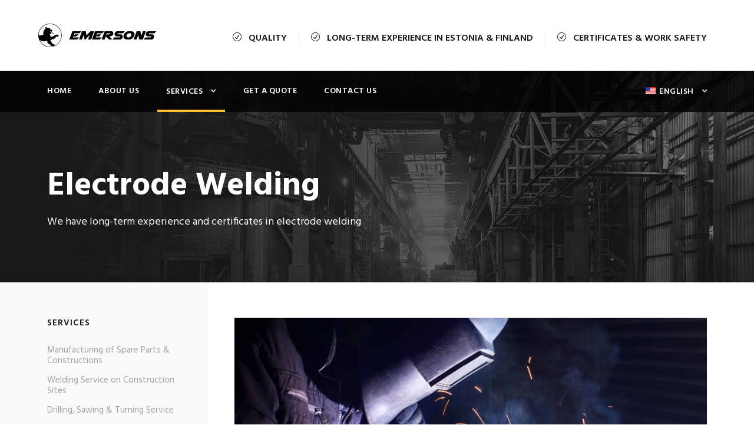

--- FILE ---
content_type: text/html; charset=UTF-8
request_url: https://www.emersons.ee/en/teenused/elektroodkeevitus/
body_size: 13462
content:
<!DOCTYPE html>
<html lang="en-US" class="no-js">
<head>
	<meta charset="UTF-8">
	<meta name="viewport" content="width=device-width, initial-scale=1">
	<link rel="profile" href="http://gmpg.org/xfn/11">
	<link rel="pingback" href="https://www.emersons.ee/xmlrpc.php">
	<title>Elektroodkeevitus &#8211; Emersons</title>
<meta name='robots' content='max-image-preview:large' />
        <script type="text/javascript" data-cfasync="false">
            arf_actions = [];
            function arf_add_action( action_name, callback, priority ) {
                if ( ! priority )  {
                    priority = 10;
                }
                
                if ( priority > 100 ) {
                    priority = 100;
                } 
                
                if ( priority < 0 ) {
                    priority = 0;
                } 
                
                if ( typeof arf_actions[action_name] == 'undefined' ) {
                    arf_actions[action_name] = [];
                }
                
                if ( typeof arf_actions[action_name][priority] == 'undefined' ) {
                    arf_actions[action_name][priority] = []
                }
                
                arf_actions[action_name][priority].push( callback );
            }
            function arf_do_action() {
                if ( arguments.length == 0 ) {
                    return;
                }
                
                var args_accepted = Array.prototype.slice.call(arguments),
                    action_name = args_accepted.shift(),
                    _this = this,
                    i,
                    ilen,
                    j,
                    jlen;
                
                if ( typeof arf_actions[action_name] == 'undefined' ) {
                    return;
                }
                
                for ( i = 0, ilen=100; i<=ilen; i++ ) {
                    if ( arf_actions[action_name][i] ) {
                        for ( j = 0, jlen=arf_actions[action_name][i].length; j<jlen; j++ ) {
                            if( typeof window[arf_actions[action_name][i][j]] != 'undefined' ){
                                window[arf_actions[action_name][i][j]](args_accepted);
                            }
                        }
                    }
                }
            }
        </script>
      <link rel='dns-prefetch' href='//fonts.googleapis.com' />
<link rel="alternate" type="application/rss+xml" title="Emersons &raquo; Feed" href="https://www.emersons.ee/en/feed/" />
<link rel="alternate" type="application/rss+xml" title="Emersons &raquo; Comments Feed" href="https://www.emersons.ee/en/comments/feed/" />
<script type="text/javascript">
window._wpemojiSettings = {"baseUrl":"https:\/\/s.w.org\/images\/core\/emoji\/14.0.0\/72x72\/","ext":".png","svgUrl":"https:\/\/s.w.org\/images\/core\/emoji\/14.0.0\/svg\/","svgExt":".svg","source":{"concatemoji":"https:\/\/www.emersons.ee\/wp-includes\/js\/wp-emoji-release.min.js?ver=64d7c6b309e4281f8830b8b5a0f738ef"}};
/*! This file is auto-generated */
!function(e,a,t){var n,r,o,i=a.createElement("canvas"),p=i.getContext&&i.getContext("2d");function s(e,t){var a=String.fromCharCode,e=(p.clearRect(0,0,i.width,i.height),p.fillText(a.apply(this,e),0,0),i.toDataURL());return p.clearRect(0,0,i.width,i.height),p.fillText(a.apply(this,t),0,0),e===i.toDataURL()}function c(e){var t=a.createElement("script");t.src=e,t.defer=t.type="text/javascript",a.getElementsByTagName("head")[0].appendChild(t)}for(o=Array("flag","emoji"),t.supports={everything:!0,everythingExceptFlag:!0},r=0;r<o.length;r++)t.supports[o[r]]=function(e){if(p&&p.fillText)switch(p.textBaseline="top",p.font="600 32px Arial",e){case"flag":return s([127987,65039,8205,9895,65039],[127987,65039,8203,9895,65039])?!1:!s([55356,56826,55356,56819],[55356,56826,8203,55356,56819])&&!s([55356,57332,56128,56423,56128,56418,56128,56421,56128,56430,56128,56423,56128,56447],[55356,57332,8203,56128,56423,8203,56128,56418,8203,56128,56421,8203,56128,56430,8203,56128,56423,8203,56128,56447]);case"emoji":return!s([129777,127995,8205,129778,127999],[129777,127995,8203,129778,127999])}return!1}(o[r]),t.supports.everything=t.supports.everything&&t.supports[o[r]],"flag"!==o[r]&&(t.supports.everythingExceptFlag=t.supports.everythingExceptFlag&&t.supports[o[r]]);t.supports.everythingExceptFlag=t.supports.everythingExceptFlag&&!t.supports.flag,t.DOMReady=!1,t.readyCallback=function(){t.DOMReady=!0},t.supports.everything||(n=function(){t.readyCallback()},a.addEventListener?(a.addEventListener("DOMContentLoaded",n,!1),e.addEventListener("load",n,!1)):(e.attachEvent("onload",n),a.attachEvent("onreadystatechange",function(){"complete"===a.readyState&&t.readyCallback()})),(e=t.source||{}).concatemoji?c(e.concatemoji):e.wpemoji&&e.twemoji&&(c(e.twemoji),c(e.wpemoji)))}(window,document,window._wpemojiSettings);
</script>
<style type="text/css">
img.wp-smiley,
img.emoji {
	display: inline !important;
	border: none !important;
	box-shadow: none !important;
	height: 1em !important;
	width: 1em !important;
	margin: 0 0.07em !important;
	vertical-align: -0.1em !important;
	background: none !important;
	padding: 0 !important;
}
</style>
	<link rel='stylesheet' id='wp-block-library-css' href='https://www.emersons.ee/wp-includes/css/dist/block-library/style.min.css?ver=64d7c6b309e4281f8830b8b5a0f738ef' type='text/css' media='all' />
<link rel='stylesheet' id='classic-theme-styles-css' href='https://www.emersons.ee/wp-includes/css/classic-themes.min.css?ver=1' type='text/css' media='all' />
<style id='global-styles-inline-css' type='text/css'>
body{--wp--preset--color--black: #000000;--wp--preset--color--cyan-bluish-gray: #abb8c3;--wp--preset--color--white: #ffffff;--wp--preset--color--pale-pink: #f78da7;--wp--preset--color--vivid-red: #cf2e2e;--wp--preset--color--luminous-vivid-orange: #ff6900;--wp--preset--color--luminous-vivid-amber: #fcb900;--wp--preset--color--light-green-cyan: #7bdcb5;--wp--preset--color--vivid-green-cyan: #00d084;--wp--preset--color--pale-cyan-blue: #8ed1fc;--wp--preset--color--vivid-cyan-blue: #0693e3;--wp--preset--color--vivid-purple: #9b51e0;--wp--preset--gradient--vivid-cyan-blue-to-vivid-purple: linear-gradient(135deg,rgba(6,147,227,1) 0%,rgb(155,81,224) 100%);--wp--preset--gradient--light-green-cyan-to-vivid-green-cyan: linear-gradient(135deg,rgb(122,220,180) 0%,rgb(0,208,130) 100%);--wp--preset--gradient--luminous-vivid-amber-to-luminous-vivid-orange: linear-gradient(135deg,rgba(252,185,0,1) 0%,rgba(255,105,0,1) 100%);--wp--preset--gradient--luminous-vivid-orange-to-vivid-red: linear-gradient(135deg,rgba(255,105,0,1) 0%,rgb(207,46,46) 100%);--wp--preset--gradient--very-light-gray-to-cyan-bluish-gray: linear-gradient(135deg,rgb(238,238,238) 0%,rgb(169,184,195) 100%);--wp--preset--gradient--cool-to-warm-spectrum: linear-gradient(135deg,rgb(74,234,220) 0%,rgb(151,120,209) 20%,rgb(207,42,186) 40%,rgb(238,44,130) 60%,rgb(251,105,98) 80%,rgb(254,248,76) 100%);--wp--preset--gradient--blush-light-purple: linear-gradient(135deg,rgb(255,206,236) 0%,rgb(152,150,240) 100%);--wp--preset--gradient--blush-bordeaux: linear-gradient(135deg,rgb(254,205,165) 0%,rgb(254,45,45) 50%,rgb(107,0,62) 100%);--wp--preset--gradient--luminous-dusk: linear-gradient(135deg,rgb(255,203,112) 0%,rgb(199,81,192) 50%,rgb(65,88,208) 100%);--wp--preset--gradient--pale-ocean: linear-gradient(135deg,rgb(255,245,203) 0%,rgb(182,227,212) 50%,rgb(51,167,181) 100%);--wp--preset--gradient--electric-grass: linear-gradient(135deg,rgb(202,248,128) 0%,rgb(113,206,126) 100%);--wp--preset--gradient--midnight: linear-gradient(135deg,rgb(2,3,129) 0%,rgb(40,116,252) 100%);--wp--preset--duotone--dark-grayscale: url('#wp-duotone-dark-grayscale');--wp--preset--duotone--grayscale: url('#wp-duotone-grayscale');--wp--preset--duotone--purple-yellow: url('#wp-duotone-purple-yellow');--wp--preset--duotone--blue-red: url('#wp-duotone-blue-red');--wp--preset--duotone--midnight: url('#wp-duotone-midnight');--wp--preset--duotone--magenta-yellow: url('#wp-duotone-magenta-yellow');--wp--preset--duotone--purple-green: url('#wp-duotone-purple-green');--wp--preset--duotone--blue-orange: url('#wp-duotone-blue-orange');--wp--preset--font-size--small: 13px;--wp--preset--font-size--medium: 20px;--wp--preset--font-size--large: 36px;--wp--preset--font-size--x-large: 42px;--wp--preset--spacing--20: 0.44rem;--wp--preset--spacing--30: 0.67rem;--wp--preset--spacing--40: 1rem;--wp--preset--spacing--50: 1.5rem;--wp--preset--spacing--60: 2.25rem;--wp--preset--spacing--70: 3.38rem;--wp--preset--spacing--80: 5.06rem;}:where(.is-layout-flex){gap: 0.5em;}body .is-layout-flow > .alignleft{float: left;margin-inline-start: 0;margin-inline-end: 2em;}body .is-layout-flow > .alignright{float: right;margin-inline-start: 2em;margin-inline-end: 0;}body .is-layout-flow > .aligncenter{margin-left: auto !important;margin-right: auto !important;}body .is-layout-constrained > .alignleft{float: left;margin-inline-start: 0;margin-inline-end: 2em;}body .is-layout-constrained > .alignright{float: right;margin-inline-start: 2em;margin-inline-end: 0;}body .is-layout-constrained > .aligncenter{margin-left: auto !important;margin-right: auto !important;}body .is-layout-constrained > :where(:not(.alignleft):not(.alignright):not(.alignfull)){max-width: var(--wp--style--global--content-size);margin-left: auto !important;margin-right: auto !important;}body .is-layout-constrained > .alignwide{max-width: var(--wp--style--global--wide-size);}body .is-layout-flex{display: flex;}body .is-layout-flex{flex-wrap: wrap;align-items: center;}body .is-layout-flex > *{margin: 0;}:where(.wp-block-columns.is-layout-flex){gap: 2em;}.has-black-color{color: var(--wp--preset--color--black) !important;}.has-cyan-bluish-gray-color{color: var(--wp--preset--color--cyan-bluish-gray) !important;}.has-white-color{color: var(--wp--preset--color--white) !important;}.has-pale-pink-color{color: var(--wp--preset--color--pale-pink) !important;}.has-vivid-red-color{color: var(--wp--preset--color--vivid-red) !important;}.has-luminous-vivid-orange-color{color: var(--wp--preset--color--luminous-vivid-orange) !important;}.has-luminous-vivid-amber-color{color: var(--wp--preset--color--luminous-vivid-amber) !important;}.has-light-green-cyan-color{color: var(--wp--preset--color--light-green-cyan) !important;}.has-vivid-green-cyan-color{color: var(--wp--preset--color--vivid-green-cyan) !important;}.has-pale-cyan-blue-color{color: var(--wp--preset--color--pale-cyan-blue) !important;}.has-vivid-cyan-blue-color{color: var(--wp--preset--color--vivid-cyan-blue) !important;}.has-vivid-purple-color{color: var(--wp--preset--color--vivid-purple) !important;}.has-black-background-color{background-color: var(--wp--preset--color--black) !important;}.has-cyan-bluish-gray-background-color{background-color: var(--wp--preset--color--cyan-bluish-gray) !important;}.has-white-background-color{background-color: var(--wp--preset--color--white) !important;}.has-pale-pink-background-color{background-color: var(--wp--preset--color--pale-pink) !important;}.has-vivid-red-background-color{background-color: var(--wp--preset--color--vivid-red) !important;}.has-luminous-vivid-orange-background-color{background-color: var(--wp--preset--color--luminous-vivid-orange) !important;}.has-luminous-vivid-amber-background-color{background-color: var(--wp--preset--color--luminous-vivid-amber) !important;}.has-light-green-cyan-background-color{background-color: var(--wp--preset--color--light-green-cyan) !important;}.has-vivid-green-cyan-background-color{background-color: var(--wp--preset--color--vivid-green-cyan) !important;}.has-pale-cyan-blue-background-color{background-color: var(--wp--preset--color--pale-cyan-blue) !important;}.has-vivid-cyan-blue-background-color{background-color: var(--wp--preset--color--vivid-cyan-blue) !important;}.has-vivid-purple-background-color{background-color: var(--wp--preset--color--vivid-purple) !important;}.has-black-border-color{border-color: var(--wp--preset--color--black) !important;}.has-cyan-bluish-gray-border-color{border-color: var(--wp--preset--color--cyan-bluish-gray) !important;}.has-white-border-color{border-color: var(--wp--preset--color--white) !important;}.has-pale-pink-border-color{border-color: var(--wp--preset--color--pale-pink) !important;}.has-vivid-red-border-color{border-color: var(--wp--preset--color--vivid-red) !important;}.has-luminous-vivid-orange-border-color{border-color: var(--wp--preset--color--luminous-vivid-orange) !important;}.has-luminous-vivid-amber-border-color{border-color: var(--wp--preset--color--luminous-vivid-amber) !important;}.has-light-green-cyan-border-color{border-color: var(--wp--preset--color--light-green-cyan) !important;}.has-vivid-green-cyan-border-color{border-color: var(--wp--preset--color--vivid-green-cyan) !important;}.has-pale-cyan-blue-border-color{border-color: var(--wp--preset--color--pale-cyan-blue) !important;}.has-vivid-cyan-blue-border-color{border-color: var(--wp--preset--color--vivid-cyan-blue) !important;}.has-vivid-purple-border-color{border-color: var(--wp--preset--color--vivid-purple) !important;}.has-vivid-cyan-blue-to-vivid-purple-gradient-background{background: var(--wp--preset--gradient--vivid-cyan-blue-to-vivid-purple) !important;}.has-light-green-cyan-to-vivid-green-cyan-gradient-background{background: var(--wp--preset--gradient--light-green-cyan-to-vivid-green-cyan) !important;}.has-luminous-vivid-amber-to-luminous-vivid-orange-gradient-background{background: var(--wp--preset--gradient--luminous-vivid-amber-to-luminous-vivid-orange) !important;}.has-luminous-vivid-orange-to-vivid-red-gradient-background{background: var(--wp--preset--gradient--luminous-vivid-orange-to-vivid-red) !important;}.has-very-light-gray-to-cyan-bluish-gray-gradient-background{background: var(--wp--preset--gradient--very-light-gray-to-cyan-bluish-gray) !important;}.has-cool-to-warm-spectrum-gradient-background{background: var(--wp--preset--gradient--cool-to-warm-spectrum) !important;}.has-blush-light-purple-gradient-background{background: var(--wp--preset--gradient--blush-light-purple) !important;}.has-blush-bordeaux-gradient-background{background: var(--wp--preset--gradient--blush-bordeaux) !important;}.has-luminous-dusk-gradient-background{background: var(--wp--preset--gradient--luminous-dusk) !important;}.has-pale-ocean-gradient-background{background: var(--wp--preset--gradient--pale-ocean) !important;}.has-electric-grass-gradient-background{background: var(--wp--preset--gradient--electric-grass) !important;}.has-midnight-gradient-background{background: var(--wp--preset--gradient--midnight) !important;}.has-small-font-size{font-size: var(--wp--preset--font-size--small) !important;}.has-medium-font-size{font-size: var(--wp--preset--font-size--medium) !important;}.has-large-font-size{font-size: var(--wp--preset--font-size--large) !important;}.has-x-large-font-size{font-size: var(--wp--preset--font-size--x-large) !important;}
.wp-block-navigation a:where(:not(.wp-element-button)){color: inherit;}
:where(.wp-block-columns.is-layout-flex){gap: 2em;}
.wp-block-pullquote{font-size: 1.5em;line-height: 1.6;}
</style>
<link rel='stylesheet' id='contact-form-7-css' href='https://www.emersons.ee/wp-content/plugins/contact-form-7/includes/css/styles.css?ver=5.7.2' type='text/css' media='all' />
<link rel='stylesheet' id='gdlr-core-google-font-css' href='https://fonts.googleapis.com/css?family=Hind%3A300%2Cregular%2C500%2C600%2C700&#038;subset=latin%2Clatin-ext%2Cdevanagari&#038;ver=64d7c6b309e4281f8830b8b5a0f738ef' type='text/css' media='all' />
<link rel='stylesheet' id='gdlr-core-plugin-css' href='https://www.emersons.ee/wp-content/plugins/goodlayers-core/plugins/combine/style.css?ver=64d7c6b309e4281f8830b8b5a0f738ef' type='text/css' media='all' />
<link rel='stylesheet' id='gdlr-core-page-builder-css' href='https://www.emersons.ee/wp-content/plugins/goodlayers-core/include/css/page-builder.css?ver=64d7c6b309e4281f8830b8b5a0f738ef' type='text/css' media='all' />
<link rel='stylesheet' id='rs-plugin-settings-css' href='https://www.emersons.ee/wp-content/plugins/revslider/public/assets/css/settings.css?ver=5.4.8.3' type='text/css' media='all' />
<style id='rs-plugin-settings-inline-css' type='text/css'>
#rs-demo-id {}
</style>
<link rel='stylesheet' id='trp-language-switcher-style-css' href='https://www.emersons.ee/wp-content/plugins/translatepress-multilingual/assets/css/trp-language-switcher.css?ver=2.2.5' type='text/css' media='all' />
<link rel='stylesheet' id='trp-popup-style-css' href='https://www.emersons.ee/wp-content/plugins/translatepress-business/add-ons-pro/automatic-language-detection/assets/css/trp-popup.css?ver=64d7c6b309e4281f8830b8b5a0f738ef' type='text/css' media='all' />
<link rel='stylesheet' id='realfactory-style-core-css' href='https://www.emersons.ee/wp-content/themes/realfactory/css/style-core.css?ver=64d7c6b309e4281f8830b8b5a0f738ef' type='text/css' media='all' />
<link rel='stylesheet' id='realfactory-custom-style-css' href='https://www.emersons.ee/wp-content/uploads/rftr-style-custom.css?1673994421&#038;ver=64d7c6b309e4281f8830b8b5a0f738ef' type='text/css' media='all' />
<link rel='stylesheet' id='the-grid-css' href='https://www.emersons.ee/wp-content/plugins/the-grid/frontend/assets/css/the-grid.min.css?ver=2.6.60' type='text/css' media='all' />
<style id='the-grid-inline-css' type='text/css'>
.tolb-holder{background:rgba(0,0,0,0.8)}.tolb-holder .tolb-close,.tolb-holder .tolb-title,.tolb-holder .tolb-counter,.tolb-holder .tolb-next i,.tolb-holder .tolb-prev i{color:#ffffff}.tolb-holder .tolb-load{border-color:rgba(255,255,255,0.2);border-left:3px solid #ffffff}
.to-heart-icon,.to-heart-icon svg,.to-post-like,.to-post-like .to-like-count{position:relative;display:inline-block}.to-post-like{width:auto;cursor:pointer;font-weight:400}.to-heart-icon{float:left;margin:0 4px 0 0}.to-heart-icon svg{overflow:visible;width:15px;height:14px}.to-heart-icon g{-webkit-transform:scale(1);transform:scale(1)}.to-heart-icon path{-webkit-transform:scale(1);transform:scale(1);transition:fill .4s ease,stroke .4s ease}.no-liked .to-heart-icon path{fill:#999;stroke:#999}.empty-heart .to-heart-icon path{fill:transparent!important;stroke:#999}.liked .to-heart-icon path,.to-heart-icon svg:hover path{fill:#ff6863!important;stroke:#ff6863!important}@keyframes heartBeat{0%{transform:scale(1)}20%{transform:scale(.8)}30%{transform:scale(.95)}45%{transform:scale(.75)}50%{transform:scale(.85)}100%{transform:scale(.9)}}@-webkit-keyframes heartBeat{0%,100%,50%{-webkit-transform:scale(1)}20%{-webkit-transform:scale(.8)}30%{-webkit-transform:scale(.95)}45%{-webkit-transform:scale(.75)}}.heart-pulse g{-webkit-animation-name:heartBeat;animation-name:heartBeat;-webkit-animation-duration:1s;animation-duration:1s;-webkit-animation-iteration-count:infinite;animation-iteration-count:infinite;-webkit-transform-origin:50% 50%;transform-origin:50% 50%}.to-post-like a{color:inherit!important;fill:inherit!important;stroke:inherit!important}
</style>
<link rel='stylesheet' id='arfdisplaycss-css' href='https://www.emersons.ee/wp-content/plugins/arforms/css/arf_front.css?ver=3.2' type='text/css' media='all' />
<link rel='stylesheet' id='arfbootstrap-css-css' href='https://www.emersons.ee/wp-content/plugins/arforms/bootstrap/css/bootstrap.css?ver=3.2' type='text/css' media='all' />
<link rel='stylesheet' id='arfbootstrap-slider-css' href='https://www.emersons.ee/wp-content/plugins/arforms/bootstrap/css/bootstrap-slider.css?ver=3.2' type='text/css' media='all' />
<link rel='stylesheet' id='arfbootstrap-select-css' href='https://www.emersons.ee/wp-content/plugins/arforms/bootstrap/css/bootstrap-select.css?ver=3.2' type='text/css' media='all' />
<link rel='stylesheet' id='arf-filedrag-css' href='https://www.emersons.ee/wp-content/plugins/arforms/css/arf_filedrag.css?ver=3.2' type='text/css' media='all' />
<link rel='stylesheet' id='arf-fontawesome-css-css' href='https://www.emersons.ee/wp-content/plugins/arforms/css/font-awesome.min.css?ver=3.2' type='text/css' media='all' />
<link rel='stylesheet' id='arf_tipso_css_front-css' href='https://www.emersons.ee/wp-content/plugins/arforms/css/tipso.min.css?ver=3.2' type='text/css' media='all' />
<link rel='stylesheet' id='arf_materialize_css-css' href='https://www.emersons.ee/wp-content/plugins/arforms/materialize/materialize.css?ver=3.2' type='text/css' media='all' />
<script type='text/javascript' src='https://www.emersons.ee/wp-includes/js/jquery/jquery.min.js?ver=3.6.1' id='jquery-core-js'></script>
<script type='text/javascript' src='https://www.emersons.ee/wp-includes/js/jquery/jquery-migrate.min.js?ver=3.3.2' id='jquery-migrate-js'></script>
<script type='text/javascript' src='https://www.emersons.ee/wp-content/plugins/arforms/js/jscolor.js?ver=3.2' id='arf_js_color-js'></script>
<script type='text/javascript' src='https://www.emersons.ee/wp-content/plugins/revslider/public/assets/js/jquery.themepunch.tools.min.js?ver=5.4.8.3' id='tp-tools-js'></script>
<script type='text/javascript' src='https://www.emersons.ee/wp-content/plugins/revslider/public/assets/js/jquery.themepunch.revolution.min.js?ver=5.4.8.3' id='revmin-js'></script>
<script type='text/javascript' id='trp-language-cookie-js-extra'>
/* <![CDATA[ */
var trp_language_cookie_data = {"abs_home":"https:\/\/www.emersons.ee","url_slugs":{"et":"et","fi":"fi","en_US":"en","ru_RU":"ru"},"cookie_name":"trp_language","cookie_age":"30","cookie_path":"\/","default_language":"et","publish_languages":["et","fi","en_US","ru_RU"],"trp_ald_ajax_url":"https:\/\/www.emersons.ee\/wp-content\/plugins\/translatepress-business\/add-ons-pro\/automatic-language-detection\/includes\/trp-ald-ajax.php","detection_method":"ip-browser","popup_option":"popup","popup_type":"hello_bar","popup_textarea":"We've detected you might be speaking a different language. Do you want to change to:","popup_textarea_change_button":"Change Language","popup_textarea_close_button":"Close and do not switch language","iso_codes":{"et":"et","fi":"fi","en_US":"en","ru_RU":"ru"},"language_urls":{"et":"https:\/\/www.emersons.ee\/teenused\/elektroodkeevitus\/","fi":"https:\/\/www.emersons.ee\/fi\/teenused\/elektroodkeevitus\/","en_US":"https:\/\/www.emersons.ee\/en\/teenused\/elektroodkeevitus\/","ru_RU":"https:\/\/www.emersons.ee\/ru\/teenused\/elektroodkeevitus\/"},"english_name":{"et":"Eesti","fi":"Suomi","en_US":"English","ru_RU":"\u0420\u0443\u0441\u0441\u043a\u0438\u0439"}};
/* ]]> */
</script>
<script type='text/javascript' src='https://www.emersons.ee/wp-content/plugins/translatepress-business/add-ons-pro/automatic-language-detection/assets/js/trp-language-cookie.js?ver=1.0.9' id='trp-language-cookie-js'></script>
<script type='text/javascript' src='https://www.emersons.ee/wp-content/plugins/arforms/js/arf_conditional_logic.js?ver=3.2' id='arf-conditional-logic-js-js'></script>
<script type='text/javascript' src='https://www.emersons.ee/wp-content/plugins/arforms/js/arf_modal_js.js?ver=3.2' id='arf-modal-js-js'></script>
<script type='text/javascript' src='https://www.emersons.ee/wp-content/plugins/arforms/bootstrap/js/jqBootstrapValidation.js?ver=3.2' id='jquery-validation-js'></script>
<script type='text/javascript' src='https://www.emersons.ee/wp-content/plugins/arforms/bootstrap/js/bootstrap.min.js?ver=3.2' id='arfbootstrap-js-js'></script>
<script type='text/javascript' src='https://www.emersons.ee/wp-content/plugins/arforms/bootstrap/js/modernizr.js?ver=3.2' id='arfbootstrap-modernizr-js-js'></script>
<script type='text/javascript' src='https://www.emersons.ee/wp-content/plugins/arforms/bootstrap/js/bootstrap-slider.js?ver=3.2' id='arfbootstrap-slider-js-js'></script>
<script type='text/javascript' src='https://www.emersons.ee/wp-content/plugins/arforms/bootstrap/js/bootstrap-select.js?ver=3.2' id='jquery-bootstrap-slect-js'></script>
<script type='text/javascript' src='https://www.emersons.ee/wp-content/plugins/arforms/js/filedrag/filedrag_front.js?ver=3.2' id='filedrag-js'></script>
<script type='text/javascript' src='https://www.emersons.ee/wp-content/plugins/arforms/bootstrap/js/bootstrap-typeahead.js?ver=3.2' id='bootstrap-typeahead-js-js'></script>
<script type='text/javascript' src='https://www.emersons.ee/wp-content/plugins/arforms/bootstrap/js/bootstrap-inputmask.js?ver=3.2' id='arfbootstrap-inputmask-js'></script>
<script type='text/javascript' src='https://www.emersons.ee/wp-content/plugins/arforms/js/tipso.min.js?ver=3.2' id='arf_tipso_js_front-js'></script>
<script type='text/javascript' src='https://www.emersons.ee/wp-content/plugins/arforms/js/jquery.animateNumber.js?ver=3.2' id='animate-numbers-js'></script>
<script type='text/javascript' src='https://www.emersons.ee/wp-content/plugins/arforms/materialize/materialize.js?ver=3.2' id='arf_materialize_js-js'></script>
<link rel="https://api.w.org/" href="https://www.emersons.ee/en/wp-json/" /><link rel="alternate" type="application/json" href="https://www.emersons.ee/en/wp-json/wp/v2/pages/2820" /><link rel="EditURI" type="application/rsd+xml" title="RSD" href="https://www.emersons.ee/xmlrpc.php?rsd" />
<link rel="wlwmanifest" type="application/wlwmanifest+xml" href="https://www.emersons.ee/wp-includes/wlwmanifest.xml" />

<link rel="canonical" href="https://www.emersons.ee/en/teenused/elektroodkeevitus/" />
<link rel='shortlink' href='https://www.emersons.ee/en/?p=2820' />
<link rel="alternate" type="application/json+oembed" href="https://www.emersons.ee/en/wp-json/oembed/1.0/embed?url=https%3A%2F%2Fwww.emersons.ee%2Fen%2Fteenused%2Felektroodkeevitus%2F" />
<link rel="alternate" type="text/xml+oembed" href="https://www.emersons.ee/en/wp-json/oembed/1.0/embed?url=https%3A%2F%2Fwww.emersons.ee%2Fen%2Fteenused%2Felektroodkeevitus%2F&#038;format=xml" />

		<!-- GA Google Analytics @ https://m0n.co/ga -->
		<script async src="https://www.googletagmanager.com/gtag/js?id=UA-198240201-1"></script>
		<script>
			window.dataLayer = window.dataLayer || [];
			function gtag(){dataLayer.push(arguments);}
			gtag('js', new Date());
			gtag('config', 'UA-198240201-1');
		</script>

	<link rel="alternate" hreflang="et" href="https://www.emersons.ee/teenused/elektroodkeevitus/"/>
<link rel="alternate" hreflang="fi" href="https://www.emersons.ee/fi/teenused/elektroodkeevitus/"/>
<link rel="alternate" hreflang="en-US" href="https://www.emersons.ee/en/teenused/elektroodkeevitus/"/>
<link rel="alternate" hreflang="ru-RU" href="https://www.emersons.ee/ru/teenused/elektroodkeevitus/"/>
<link rel="alternate" hreflang="en" href="https://www.emersons.ee/en/teenused/elektroodkeevitus/"/>
<link rel="alternate" hreflang="ru" href="https://www.emersons.ee/ru/teenused/elektroodkeevitus/"/>
<!--[if lt IE 9]>
<script src="https://www.emersons.ee/wp-content/themes/realfactory/js/html5.js"></script>
<![endif]-->
<style type="text/css">.recentcomments a{display:inline !important;padding:0 !important;margin:0 !important;}</style><meta name="generator" content="Powered by Slider Revolution 5.4.8.3 - responsive, Mobile-Friendly Slider Plugin for WordPress with comfortable drag and drop interface." />
<script type="text/javascript">function setREVStartSize(e){									
						try{ e.c=jQuery(e.c);var i=jQuery(window).width(),t=9999,r=0,n=0,l=0,f=0,s=0,h=0;
							if(e.responsiveLevels&&(jQuery.each(e.responsiveLevels,function(e,f){f>i&&(t=r=f,l=e),i>f&&f>r&&(r=f,n=e)}),t>r&&(l=n)),f=e.gridheight[l]||e.gridheight[0]||e.gridheight,s=e.gridwidth[l]||e.gridwidth[0]||e.gridwidth,h=i/s,h=h>1?1:h,f=Math.round(h*f),"fullscreen"==e.sliderLayout){var u=(e.c.width(),jQuery(window).height());if(void 0!=e.fullScreenOffsetContainer){var c=e.fullScreenOffsetContainer.split(",");if (c) jQuery.each(c,function(e,i){u=jQuery(i).length>0?u-jQuery(i).outerHeight(!0):u}),e.fullScreenOffset.split("%").length>1&&void 0!=e.fullScreenOffset&&e.fullScreenOffset.length>0?u-=jQuery(window).height()*parseInt(e.fullScreenOffset,0)/100:void 0!=e.fullScreenOffset&&e.fullScreenOffset.length>0&&(u-=parseInt(e.fullScreenOffset,0))}f=u}else void 0!=e.minHeight&&f<e.minHeight&&(f=e.minHeight);e.c.closest(".rev_slider_wrapper").css({height:f})					
						}catch(d){console.log("Failure at Presize of Slider:"+d)}						
					};</script>
		<style type="text/css" id="wp-custom-css">
			.realfactory-logo {
	padding:20px 0 !important;
}
.realfactory-logo img {
	height:80px;
}
.realfactory-body .realfactory-top-bar {
    vertical-align: middle;
    line-height: 48px;
    font-weight: 600;
}

.realfactory-navigation-bar-wrap .realfactory-main-menu {
	width:100%
}

.realfactory-navigation .sf-menu {
	width:100%;
}
.realfactory-navigation .sf-menu > .trp-language-switcher-container {
	float:right;
}
.realfactory-content-area {
	padding-top:0;
	padding-bottom:0;
}		</style>
		</head>

<body class="page-template-default page page-id-2820 page-child parent-pageid-2841 gdlr-core-body translatepress-en_US realfactory-body realfactory-body-front realfactory-full  realfactory-with-sticky-navigation gdlr-core-link-to-lightbox">
<div class="realfactory-mobile-header-wrap" ><div class="realfactory-mobile-header realfactory-header-background realfactory-style-slide" id="realfactory-mobile-header" ><div class="realfactory-mobile-header-container realfactory-container" ><div class="realfactory-logo  realfactory-item-pdlr"><div class="realfactory-logo-inner"><a href="https://www.emersons.ee/en/" ><img src="https://www.emersons.ee/wp-content/uploads/2019/11/logo2-b.svg" alt="" width="567.61" height="112.83" title="logo2-b" /></a></div></div><div class="realfactory-mobile-menu-right" ><div class="realfactory-mobile-menu" ><a class="realfactory-mm-menu-button realfactory-mobile-menu-button realfactory-mobile-button-hamburger-with-border" href="#realfactory-mobile-menu"  ><i class="fa fa-bars" ></i></a><div class="realfactory-mm-menu-wrap realfactory-navigation-font" id="realfactory-mobile-menu" data-slide="right" ><ul id="menu-main-navigation" class="m-menu"><li class="menu-item menu-item-type-post_type menu-item-object-page menu-item-home menu-item-3946"><a href="https://www.emersons.ee/en/">Home</a></li>
<li class="menu-item menu-item-type-post_type menu-item-object-page menu-item-3933"><a href="https://www.emersons.ee/en/meist/">About Us</a></li>
<li class="menu-item menu-item-type-post_type menu-item-object-page current-page-ancestor current-menu-ancestor current-menu-parent current-page-parent current_page_parent current_page_ancestor menu-item-has-children menu-item-4095"><a href="https://www.emersons.ee/en/teenused/">Services</a>
<ul class="sub-menu">
	<li class="menu-item menu-item-type-post_type menu-item-object-page menu-item-4205"><a href="https://www.emersons.ee/en/teenused/varuosade-ja-konstruktsioonide-valmistamine/">Manufacturing of Spare Parts &amp; Constructions</a></li>
	<li class="menu-item menu-item-type-post_type menu-item-object-page menu-item-4221"><a href="https://www.emersons.ee/en/teenused/keevitusteenus-ehitusobjektidel/">Welding Service on Construction Sites</a></li>
	<li class="menu-item menu-item-type-post_type menu-item-object-page menu-item-4226"><a href="https://www.emersons.ee/en/teenused/puurimis-saagimis-ja-treimisteenus/">Drilling, Sawing &amp; Turning Service</a></li>
	<li class="menu-item menu-item-type-post_type menu-item-object-page menu-item-4097"><a href="https://www.emersons.ee/en/teenused/gaasiloikus/">Gas Cutting</a></li>
	<li class="menu-item menu-item-type-post_type menu-item-object-page menu-item-4099"><a href="https://www.emersons.ee/en/teenused/plasmaloikus/">Plasma Cutting</a></li>
	<li class="menu-item menu-item-type-post_type menu-item-object-page current-menu-item page_item page-item-2820 current_page_item menu-item-4096"><a href="https://www.emersons.ee/en/teenused/elektroodkeevitus/" aria-current="page">Electrode Welding</a></li>
	<li class="menu-item menu-item-type-post_type menu-item-object-page menu-item-4098"><a href="https://www.emersons.ee/en/teenused/mig-mag-poolautomaatkeevitus/">MIG/MAG Semi-automatic welding</a></li>
	<li class="menu-item menu-item-type-post_type menu-item-object-page menu-item-4146"><a href="https://www.emersons.ee/en/teenused/tig-keevitus/">TIG Welding</a></li>
</ul>
</li>
<li class="menu-item menu-item-type-post_type menu-item-object-page menu-item-4142"><a href="https://www.emersons.ee/en/hinnapakkumine/">Get a Quote</a></li>
<li class="menu-item menu-item-type-post_type menu-item-object-page menu-item-3934"><a href="https://www.emersons.ee/en/kontakt/">Contact Us</a></li>
<li class="trp-language-switcher-container menu-item menu-item-type-post_type menu-item-object-language_switcher menu-item-has-children current-language-menu-item menu-item-4402"><a href="https://www.emersons.ee/en/teenused/elektroodkeevitus/"><span data-no-translation><img class="trp-flag-image" src="https://www.emersons.ee/wp-content/plugins/translatepress-multilingual/assets/images/flags/en_US.png" width="18" height="12" alt="en_US" title="English"><span class="trp-ls-language-name">English</span></span></a>
<ul class="sub-menu">
	<li class="trp-language-switcher-container menu-item menu-item-type-post_type menu-item-object-language_switcher menu-item-4406"><a href="https://www.emersons.ee/teenused/elektroodkeevitus/"><span data-no-translation><img class="trp-flag-image" src="https://www.emersons.ee/wp-content/plugins/translatepress-multilingual/assets/images/flags/et.png" width="18" height="12" alt="et" title="Eesti"><span class="trp-ls-language-name">Eesti</span></span></a></li>
	<li class="trp-language-switcher-container menu-item menu-item-type-post_type menu-item-object-language_switcher menu-item-4403"><a href="https://www.emersons.ee/fi/teenused/elektroodkeevitus/"><span data-no-translation><img class="trp-flag-image" src="https://www.emersons.ee/wp-content/plugins/translatepress-multilingual/assets/images/flags/fi.png" width="18" height="12" alt="fi" title="Suomi"><span class="trp-ls-language-name">Suomi</span></span></a></li>
	<li class="trp-language-switcher-container menu-item menu-item-type-post_type menu-item-object-language_switcher menu-item-4404"><a href="https://www.emersons.ee/ru/teenused/elektroodkeevitus/"><span data-no-translation><img class="trp-flag-image" src="https://www.emersons.ee/wp-content/plugins/translatepress-multilingual/assets/images/flags/ru_RU.png" width="18" height="12" alt="ru_RU" title="Русский"><span class="trp-ls-language-name">Русский</span></span></a></li>
</ul>
</li>
</ul></div></div></div></div></div></div><div class="realfactory-body-outer-wrapper">
		<div class="realfactory-body-wrapper clearfix  realfactory-with-transparent-navigation realfactory-with-frame">
		
<header class="realfactory-header-wrap realfactory-header-style-bar realfactory-header-background  realfactory-style-left" >
	<div class="realfactory-header-container clearfix  realfactory-container">
		<div class="realfactory-header-container-inner">
		<div class="realfactory-logo  realfactory-item-pdlr"><div class="realfactory-logo-inner"><a href="https://www.emersons.ee/en/" ><img src="https://www.emersons.ee/wp-content/uploads/2019/11/logo2-b.svg" alt="" width="567.61" height="112.83" title="logo2-b" /></a></div></div><div class="realfactory-logo-right-text realfactory-item-pdlr" ><div class="realfactory-logo-right-block" ><i class="realfactory-logo-right-block-icon icon_check_alt2" ></i><div class="realfactory-logo-right-block-content" ><div class="realfactory-logo-right-block-title realfactory-title-font" >QUALITY</div></div></div><div class="realfactory-logo-right-block" ><i class="realfactory-logo-right-block-icon icon_check_alt2" ></i><div class="realfactory-logo-right-block-content" ><div class="realfactory-logo-right-block-title realfactory-title-font" >LONG-TERM EXPERIENCE IN ESTONIA &amp; FINLAND</div></div></div><div class="realfactory-logo-right-block" ><i class="realfactory-logo-right-block-icon icon_check_alt2" ></i><div class="realfactory-logo-right-block-content" ><div class="realfactory-logo-right-block-title realfactory-title-font" >CERTIFICATES &amp; WORK SAFETY</div></div></div></div>		</div>
	</div>
</header><!-- header -->
<div class="realfactory-navigation-bar-wrap  realfactory-style-transparent realfactory-sticky-navigation realfactory-sticky-navigation-height realfactory-style-left  realfactory-style-fixed realfactory-without-placeholder" >
	<div class="realfactory-navigation-background" ></div>
	<div class="realfactory-navigation-container clearfix  realfactory-container">
				<div class="realfactory-navigation realfactory-item-pdlr clearfix realfactory-navigation-submenu-indicator" >
		<div class="realfactory-main-menu" id="realfactory-main-menu" ><ul id="menu-main-navigation-1" class="sf-menu"><li  class="menu-item menu-item-type-post_type menu-item-object-page menu-item-home menu-item-3946 realfactory-normal-menu"><a href="https://www.emersons.ee/en/">Home</a></li>
<li  class="menu-item menu-item-type-post_type menu-item-object-page menu-item-3933 realfactory-normal-menu"><a href="https://www.emersons.ee/en/meist/">About Us</a></li>
<li  class="menu-item menu-item-type-post_type menu-item-object-page current-page-ancestor current-menu-ancestor current-menu-parent current-page-parent current_page_parent current_page_ancestor menu-item-has-children menu-item-4095 realfactory-normal-menu"><a href="https://www.emersons.ee/en/teenused/" class="sf-with-ul-pre">Services</a>
<ul class="sub-menu">
	<li  class="menu-item menu-item-type-post_type menu-item-object-page menu-item-4205" data-size="60"><a href="https://www.emersons.ee/en/teenused/varuosade-ja-konstruktsioonide-valmistamine/">Manufacturing of Spare Parts &amp; Constructions</a></li>
	<li  class="menu-item menu-item-type-post_type menu-item-object-page menu-item-4221" data-size="60"><a href="https://www.emersons.ee/en/teenused/keevitusteenus-ehitusobjektidel/">Welding Service on Construction Sites</a></li>
	<li  class="menu-item menu-item-type-post_type menu-item-object-page menu-item-4226" data-size="60"><a href="https://www.emersons.ee/en/teenused/puurimis-saagimis-ja-treimisteenus/">Drilling, Sawing &amp; Turning Service</a></li>
	<li  class="menu-item menu-item-type-post_type menu-item-object-page menu-item-4097" data-size="60"><a href="https://www.emersons.ee/en/teenused/gaasiloikus/">Gas Cutting</a></li>
	<li  class="menu-item menu-item-type-post_type menu-item-object-page menu-item-4099" data-size="60"><a href="https://www.emersons.ee/en/teenused/plasmaloikus/">Plasma Cutting</a></li>
	<li  class="menu-item menu-item-type-post_type menu-item-object-page current-menu-item page_item page-item-2820 current_page_item menu-item-4096" data-size="60"><a href="https://www.emersons.ee/en/teenused/elektroodkeevitus/">Electrode Welding</a></li>
	<li  class="menu-item menu-item-type-post_type menu-item-object-page menu-item-4098" data-size="60"><a href="https://www.emersons.ee/en/teenused/mig-mag-poolautomaatkeevitus/">MIG/MAG Semi-automatic welding</a></li>
	<li  class="menu-item menu-item-type-post_type menu-item-object-page menu-item-4146" data-size="60"><a href="https://www.emersons.ee/en/teenused/tig-keevitus/">TIG Welding</a></li>
</ul>
</li>
<li  class="menu-item menu-item-type-post_type menu-item-object-page menu-item-4142 realfactory-normal-menu"><a href="https://www.emersons.ee/en/hinnapakkumine/">Get a Quote</a></li>
<li  class="menu-item menu-item-type-post_type menu-item-object-page menu-item-3934 realfactory-normal-menu"><a href="https://www.emersons.ee/en/kontakt/">Contact Us</a></li>
<li  class="trp-language-switcher-container menu-item menu-item-type-post_type menu-item-object-language_switcher menu-item-has-children current-language-menu-item menu-item-4402 realfactory-normal-menu"><a href="https://www.emersons.ee/en/teenused/elektroodkeevitus/" class="sf-with-ul-pre"><span data-no-translation><img class="trp-flag-image" src="https://www.emersons.ee/wp-content/plugins/translatepress-multilingual/assets/images/flags/en_US.png" width="18" height="12" alt="en_US" title="English"><span class="trp-ls-language-name">English</span></span></a>
<ul class="sub-menu">
	<li  class="trp-language-switcher-container menu-item menu-item-type-post_type menu-item-object-language_switcher menu-item-4406" data-size="60"><a href="https://www.emersons.ee/teenused/elektroodkeevitus/"><span data-no-translation><img class="trp-flag-image" src="https://www.emersons.ee/wp-content/plugins/translatepress-multilingual/assets/images/flags/et.png" width="18" height="12" alt="et" title="Eesti"><span class="trp-ls-language-name">Eesti</span></span></a></li>
	<li  class="trp-language-switcher-container menu-item menu-item-type-post_type menu-item-object-language_switcher menu-item-4403" data-size="60"><a href="https://www.emersons.ee/fi/teenused/elektroodkeevitus/"><span data-no-translation><img class="trp-flag-image" src="https://www.emersons.ee/wp-content/plugins/translatepress-multilingual/assets/images/flags/fi.png" width="18" height="12" alt="fi" title="Suomi"><span class="trp-ls-language-name">Suomi</span></span></a></li>
	<li  class="trp-language-switcher-container menu-item menu-item-type-post_type menu-item-object-language_switcher menu-item-4404" data-size="60"><a href="https://www.emersons.ee/ru/teenused/elektroodkeevitus/"><span data-no-translation><img class="trp-flag-image" src="https://www.emersons.ee/wp-content/plugins/translatepress-multilingual/assets/images/flags/ru_RU.png" width="18" height="12" alt="ru_RU" title="Русский"><span class="trp-ls-language-name">Русский</span></span></a></li>
</ul>
</li>
</ul><div class="realfactory-navigation-slide-bar" id="realfactory-navigation-slide-bar" ></div></div>		</div><!-- realfactory-navigation -->

	</div><!-- realfactory-header-container -->
</div><!-- realfactory-navigation-bar-wrap --><div class="realfactory-page-title-wrap  realfactory-style-custom realfactory-left-align" ><div class="realfactory-header-transparent-substitute" ></div><div class="realfactory-page-title-overlay"  ></div><div class="realfactory-page-title-container realfactory-container" ><div class="realfactory-page-title-content realfactory-item-pdlr"  ><h1 class="realfactory-page-title"  >Electrode Welding</h1><div class="realfactory-page-caption"  >We have long-term experience and certificates in electrode welding</div></div></div></div>	<div class="realfactory-page-wrapper" id="realfactory-page-wrapper" ><div class="realfactory-content-container realfactory-container"><div class="realfactory-content-area realfactory-item-pdlr realfactory-sidebar-style-none clearfix" ></div></div><div class="gdlr-core-page-builder-body"><div class="gdlr-core-pbf-sidebar-wrapper"  ><div class="gdlr-core-pbf-sidebar-container gdlr-core-line-height-0 clearfix gdlr-core-js gdlr-core-container"><div class="gdlr-core-pbf-sidebar-content  gdlr-core-column-45 gdlr-core-pbf-sidebar-padding gdlr-core-line-height gdlr-core-column-extend-right" style="padding: 60px 0px 30px 30px;"  ><div class="gdlr-core-pbf-sidebar-content-inner"  ><div class="gdlr-core-pbf-element" ><div class="gdlr-core-image-item gdlr-core-item-pdlr gdlr-core-item-pdb  gdlr-core-center-align" style="padding-bottom: 40px ;"  ><div class="gdlr-core-image-item-wrap gdlr-core-media-image  gdlr-core-image-item-style-rectangle" style="border-width: 0px;"  ><a  class="gdlr-core-ilightbox gdlr-core-js" href="https://www.emersons.ee/wp-content/uploads/2018/03/slider-3.jpg" data-type="image" ><img src="https://www.emersons.ee/wp-content/uploads/2018/03/slider-3-920x415.jpg" alt="Electrode Welding" width="920" height="415" title="Electrode Welding" /><span class="gdlr-core-image-overlay"  ><i class="gdlr-core-image-overlay-icon gdlr-core-size-22 fa fa-search"  ></i></span></a></div></div></div><div class="gdlr-core-pbf-column gdlr-core-column-30 gdlr-core-column-first" ><div class="gdlr-core-pbf-column-content-margin gdlr-core-js" style="padding: 10px 0px 0px 0px;"   ><div class="gdlr-core-pbf-column-content clearfix gdlr-core-js"   ><div class="gdlr-core-pbf-element" ><div class="gdlr-core-title-item gdlr-core-item-pdb clearfix  gdlr-core-left-align gdlr-core-title-item-caption-top gdlr-core-item-pdlr"  ><div class="gdlr-core-title-item-title-wrap"  ><h3 class="gdlr-core-title-item-title gdlr-core-skin-title" style="font-size: 27px ;font-weight: 700 ;letter-spacing: 0px ;text-transform: none ;color: #181818 ;"  >Electrode Welding<span class="gdlr-core-title-item-title-divider gdlr-core-skin-divider" ></span></h3></div></div></div></div></div></div><div class="gdlr-core-pbf-column gdlr-core-column-30" ><div class="gdlr-core-pbf-column-content-margin gdlr-core-js"   ><div class="gdlr-core-pbf-column-content clearfix gdlr-core-js"   ></div></div></div><div class="gdlr-core-pbf-column gdlr-core-column-60 gdlr-core-column-first" ><div class="gdlr-core-pbf-column-content-margin gdlr-core-js"   ><div class="gdlr-core-pbf-column-content clearfix gdlr-core-js"   ><div class="gdlr-core-pbf-element" ><div class="gdlr-core-text-box-item gdlr-core-item-pdlr gdlr-core-item-pdb gdlr-core-left-align"  ><div class="gdlr-core-text-box-item-content"  ><p>Electrode welding is a widely used welding method. The welding arc occurs between the electrode and the workpiece.</p>
<p>The high temperature of the arc melts the electrode and the metal during welding. The material to be welded must be protected from oxygen in the air. This protection is caused by the gases released when the electrode coating burns during welding.</p>
<p>However, during cooling, this protection is provided by the slag formed on the seam, which is later removed. In electrode welding, the coating of the electrode is important. This can be done with an acidic, basic, rutile or cellulose coating.</p>
</div></div></div></div></div></div><div class="gdlr-core-pbf-column gdlr-core-column-60 gdlr-core-column-first" ><div class="gdlr-core-pbf-column-content-margin gdlr-core-js"   ><div class="gdlr-core-pbf-column-content clearfix gdlr-core-js"   ><div class="gdlr-core-pbf-element" ><div class="gdlr-core-social-share-item gdlr-core-item-pdb  gdlr-core-left-align gdlr-core-social-share-left-text gdlr-core-item-mglr gdlr-core-style-plain gdlr-core-no-counter"  ><span class="gdlr-core-social-share-wrap"><a class="gdlr-core-social-share-facebook" href="https://www.facebook.com/sharer/sharer.php?caption=%3Ctrp-post-container+data-trp-post-id%3D%272820%27%3EElektroodkeevitus%3C%2Ftrp-post-container%3E&#038;u=https://www.emersons.ee/en/teenused/elektroodkeevitus/" target="_blank" onclick="javascript:window.open(this.href,&#039;&#039;, &#039;menubar=no,toolbar=no,resizable=yes,scrollbars=yes,height=602,width=555&#039;);return false;" style="font-size: 18px ;"  ><i class="fa fa-facebook" ></i></a><a class="gdlr-core-social-share-linkedin" href="http://www.linkedin.com/shareArticle?mini=true&#038;url=https://www.emersons.ee/en/teenused/elektroodkeevitus/&#038;title=%3Ctrp-post-container+data-trp-post-id%3D%272820%27%3EElektroodkeevitus%3C%2Ftrp-post-container%3E" target="_blank" onclick="javascript:window.open(this.href,&#039;&#039;, &#039;menubar=no,toolbar=no,resizable=yes,scrollbars=yes,height=452,width=550&#039;);return false;" style="font-size: 18px ;"  ><i class="fa fa-linkedin" ></i></a><a class="gdlr-core-social-share-google-plus" href="https://plus.google.com/share?url=https://www.emersons.ee/en/teenused/elektroodkeevitus/" target="_blank" onclick="javascript:window.open(this.href,&#039;&#039;, &#039;menubar=no,toolbar=no,resizable=yes,scrollbars=yes,height=614,width=496&#039;);return false;" style="font-size: 18px ;"  ><i class="fa fa-google-plus" ></i></a><a class="gdlr-core-social-share-pinterest" href="http://pinterest.com/pin/create/button/?url=https://www.emersons.ee/en/teenused/elektroodkeevitus/" target="_blank" onclick="javascript:window.open(this.href,&#039;&#039;, &#039;menubar=no,toolbar=no,resizable=yes,scrollbars=yes,height=553,width=750&#039;);return false;" style="font-size: 18px ;"  ><i class="fa fa-pinterest-p" ></i></a><a class="gdlr-core-social-share-twitter" href="https://twitter.com/intent/tweet?text=%3Ctrp-post-container+data-trp-post-id%3D%272820%27%3EElektroodkeevitus%3C%2Ftrp-post-container%3E&#038;url=https://www.emersons.ee/en/teenused/elektroodkeevitus/" target="_blank" onclick="javascript:window.open(this.href,&#039;&#039;, &#039;menubar=no,toolbar=no,resizable=yes,scrollbars=yes,height=255,width=555&#039;);return false;" style="font-size: 18px ;"  ><i class="fa fa-twitter" ></i></a><a class="gdlr-core-social-share-email" href="mailto:?subject=Site%20sharing&#038;body=Please%20check%20this%20site%20out%20https://www.emersons.ee/en/teenused/elektroodkeevitus/" style="font-size: 18px ;"  ><i class="fa fa-envelope" ></i></a></span></div></div></div></div></div></div></div><div class="gdlr-core-pbf-sidebar-left gdlr-core-column-extend-left  realfactory-sidebar-area gdlr-core-column-15 gdlr-core-pbf-sidebar-padding  gdlr-core-line-height" style="padding: 60px 30px 30px 0px;"  ><div class="gdlr-core-pbf-background-wrap" style="background-color: #f9f9f9 ;"  ></div><div class="gdlr-core-sidebar-item gdlr-core-item-pdlr"><div id="nav_menu-2" class="widget widget_nav_menu realfactory-widget"><h3 class="realfactory-widget-title">Services</h3><div class="menu-teenused-container"><ul id="menu-teenused" class="menu"><li class="menu-item menu-item-type-post_type menu-item-object-page menu-item-4206"><a href="https://www.emersons.ee/en/teenused/varuosade-ja-konstruktsioonide-valmistamine/">Manufacturing of Spare Parts &amp; Constructions</a></li>
<li class="menu-item menu-item-type-post_type menu-item-object-page menu-item-4220"><a href="https://www.emersons.ee/en/teenused/keevitusteenus-ehitusobjektidel/">Welding Service on Construction Sites</a></li>
<li class="menu-item menu-item-type-post_type menu-item-object-page menu-item-4227"><a href="https://www.emersons.ee/en/teenused/puurimis-saagimis-ja-treimisteenus/">Drilling, Sawing &amp; Turning Service</a></li>
<li class="menu-item menu-item-type-post_type menu-item-object-page menu-item-4101"><a href="https://www.emersons.ee/en/teenused/gaasiloikus/">Gas Cutting</a></li>
<li class="menu-item menu-item-type-post_type menu-item-object-page menu-item-4103"><a href="https://www.emersons.ee/en/teenused/plasmaloikus/">Plasma Cutting</a></li>
<li class="menu-item menu-item-type-post_type menu-item-object-page current-menu-item page_item page-item-2820 current_page_item menu-item-4100"><a href="https://www.emersons.ee/en/teenused/elektroodkeevitus/" aria-current="page">Electrode Welding</a></li>
<li class="menu-item menu-item-type-post_type menu-item-object-page menu-item-4102"><a href="https://www.emersons.ee/en/teenused/mig-mag-poolautomaatkeevitus/">MIG/MAG Semi-automatic welding</a></li>
<li class="menu-item menu-item-type-post_type menu-item-object-page menu-item-4147"><a href="https://www.emersons.ee/en/teenused/tig-keevitus/">TIG Welding</a></li>
</ul></div></div><div id="text-6" class="widget widget_text realfactory-widget">			<div class="textwidget"><p><a class="gdlr-core-button gdlr-core-button-shortcode  gdlr-core-button-solid gdlr-core-button-no-border" href="https://www.emersons.ee/en/hinnapakkumine/" target="_parent" style="margin-right: 20px;border-radius: 3px;-moz-border-radius: 3px;-webkit-border-radius: 3px;background: #222 ;" rel="noopener"><span class="gdlr-core-content" >Ask for a Quote</span></a></p>
</div>
		</div></div></div></div></div></div></div><footer><div class="realfactory-footer-wrapper" ><div class="realfactory-footer-container realfactory-container clearfix" ><div class="realfactory-footer-column realfactory-item-pdlr realfactory-column-15" ><div id="text-3" class="widget widget_text realfactory-widget">			<div class="textwidget"><span class="gdlr-core-space-shortcode" style="margin-top: 2px ;"  ></span>
<img src="https://www.emersons.ee/wp-content/uploads/2019/11/logo2-w.svg" height="40" alt="Emersons OÜ"/> 
<span class="gdlr-core-space-shortcode" style="margin-top: 7px ;"  ></span>

Emersons OÜ operates in the field of construction in Estonia and Finland with mobile welding, metal dismantling and maintenance work.</div>
		</div><div id="text-7" class="widget widget_text realfactory-widget"><h3 class="realfactory-widget-title">Office</h3>			<div class="textwidget"><p><i class="fa fa-phone" style="font-size: 20px ;color: #f7c02e ;margin-right: 10px ;"  ></i> +372 556 78 556<br />
<i class="fa fa-envelope-o" style="font-size: 20px ;color: #f7c02e ;margin-left: 0px ;margin-right: 10px ;"  ></i> info(at)emersongrupp.ee</p>
</div>
		</div></div><div class="realfactory-footer-column realfactory-item-pdlr realfactory-column-15" ><div id="nav_menu-5" class="widget widget_nav_menu realfactory-widget"><h3 class="realfactory-widget-title">Info</h3><div class="menu-footermenu-container"><ul id="menu-footermenu" class="menu"><li class="menu-item menu-item-type-post_type menu-item-object-page menu-item-home menu-item-4363"><a href="https://www.emersons.ee/en/">Home</a></li>
<li class="menu-item menu-item-type-post_type menu-item-object-page menu-item-4364"><a href="https://www.emersons.ee/en/meist/">About Us</a></li>
<li class="menu-item menu-item-type-post_type menu-item-object-page menu-item-4361"><a href="https://www.emersons.ee/en/projektid/">Projects</a></li>
<li class="menu-item menu-item-type-post_type menu-item-object-page current-page-ancestor menu-item-4367"><a href="https://www.emersons.ee/en/teenused/">Services</a></li>
<li class="menu-item menu-item-type-post_type menu-item-object-page menu-item-4366"><a href="https://www.emersons.ee/en/hinnapakkumine/">Ask for a Quote</a></li>
<li class="menu-item menu-item-type-post_type menu-item-object-page menu-item-4365"><a href="https://www.emersons.ee/en/kontakt/">Contact Us</a></li>
</ul></div></div></div><div class="realfactory-footer-column realfactory-item-pdlr realfactory-column-15" ><div id="nav_menu-4" class="widget widget_nav_menu realfactory-widget"><h3 class="realfactory-widget-title">Services</h3><div class="menu-teenused-container"><ul id="menu-teenused-1" class="menu"><li class="menu-item menu-item-type-post_type menu-item-object-page menu-item-4206"><a href="https://www.emersons.ee/en/teenused/varuosade-ja-konstruktsioonide-valmistamine/">Manufacturing of Spare Parts &amp; Constructions</a></li>
<li class="menu-item menu-item-type-post_type menu-item-object-page menu-item-4220"><a href="https://www.emersons.ee/en/teenused/keevitusteenus-ehitusobjektidel/">Welding Service on Construction Sites</a></li>
<li class="menu-item menu-item-type-post_type menu-item-object-page menu-item-4227"><a href="https://www.emersons.ee/en/teenused/puurimis-saagimis-ja-treimisteenus/">Drilling, Sawing &amp; Turning Service</a></li>
<li class="menu-item menu-item-type-post_type menu-item-object-page menu-item-4101"><a href="https://www.emersons.ee/en/teenused/gaasiloikus/">Gas Cutting</a></li>
<li class="menu-item menu-item-type-post_type menu-item-object-page menu-item-4103"><a href="https://www.emersons.ee/en/teenused/plasmaloikus/">Plasma Cutting</a></li>
<li class="menu-item menu-item-type-post_type menu-item-object-page current-menu-item page_item page-item-2820 current_page_item menu-item-4100"><a href="https://www.emersons.ee/en/teenused/elektroodkeevitus/" aria-current="page">Electrode Welding</a></li>
<li class="menu-item menu-item-type-post_type menu-item-object-page menu-item-4102"><a href="https://www.emersons.ee/en/teenused/mig-mag-poolautomaatkeevitus/">MIG/MAG Semi-automatic welding</a></li>
<li class="menu-item menu-item-type-post_type menu-item-object-page menu-item-4147"><a href="https://www.emersons.ee/en/teenused/tig-keevitus/">TIG Welding</a></li>
</ul></div></div></div><div class="realfactory-footer-column realfactory-item-pdlr realfactory-column-15" ><div id="text-8" class="widget widget_text realfactory-widget"><h3 class="realfactory-widget-title">Workshop</h3>			<div class="textwidget"><p><i class="fa fa-wrench" style="font-size: 20px ;color: #f7c02e ;margin-left: 0px ;margin-right: 10px ;"  ></i>Rapla maakond, Kohila vald, Prillimäe alevik, Nurmejala 1, 79702<br />
<span class="gdlr-core-space-shortcode" style="margin-top: -6px ;"  ></span><br />
<i class="fa fa-map" style="font-size: 20px ;color: #f7c02e ;margin-right: 10px ;"  ></i> <a href="https://goo.gl/maps/dPGTC2Ui9cbAzbQ6A" target="_blank" rel="noopener">See directions on the map</a><br />
<span class="gdlr-core-space-shortcode" style="margin-top: -6px ;"  ></span><br />
<i class="fa fa-exclamation-triangle" style="font-size: 20px ;color: #F44336 ;margin-left: 0px ;margin-right: 10px ;"  ></i> In case of emergency failures, we respond 24/7</p>
</div>
		</div></div></div></div><div class="realfactory-copyright-wrapper" ><div class="realfactory-copyright-container realfactory-container"><div class="realfactory-copyright-text realfactory-item-pdlr">© 2022 Emersons OÜ</div></div></div></footer></div></div>
	<script>
	    
        function arf_open_modal_box_in_nav_menu(menu_id,form_id){
	    
	    var nav_menu_link_popup_data_id = jQuery("#arf_nav_menu_link_"+form_id).find('#arf_modal_default').attr('data-link-popup-id');
	       if(nav_menu_link_popup_data_id != ""){
		      jQuery("#arf_nav_menu_link_"+form_id).find(".arform_modal_link_"+form_id+"_"+nav_menu_link_popup_data_id).trigger( "click" );
	       }
        }
	</script>
	
    <div class="trp_model_container" id="trp_ald_modal_container" style="display: none" data-no-dynamic-translation data-no-translation>
        <div class="trp_ald_modal" id="trp_ald_modal_popup">
            <div id="trp_ald_popup_text"></div>

        <div class="trp_ald_select_and_button">
            <div class="trp_ald_ls_container">
            <div class="trp-language-switcher trp-language-switcher-container"  id="trp_ald_popup_select_container" data-no-translation>
                
                <div class="trp-ls-shortcode-current-language" id="trp_ald_popup_current_language" data-trp-ald-selected-language= "et">
                    <img class="trp-flag-image" src="https://www.emersons.ee/wp-content/plugins/translatepress-multilingual/assets/images/flags/et.png" width="18" height="12" alt="et" title="Eesti"> Eesti                </div>
                <div class="trp-ls-shortcode-language">
                    <div class="trp-ald-popup-select" id="trp_ald_no_text_popup_select_current_language" data-trp-ald-selected-language = "et">
                        <img class="trp-flag-image" src="https://www.emersons.ee/wp-content/plugins/translatepress-multilingual/assets/images/flags/et.png" width="18" height="12" alt="et" title="Eesti"> Eesti                    </div>
                                                                    <div class="trp-ald-popup-select" id="fi" data-trp-ald-selected-language = "fi">
                                <img class="trp-flag-image" src="https://www.emersons.ee/wp-content/plugins/translatepress-multilingual/assets/images/flags/fi.png" width="18" height="12" alt="fi" title="Suomi"> Suomi                            </div>
                                                                        <div class="trp-ald-popup-select" id="en_US" data-trp-ald-selected-language = "en_US">
                                <img class="trp-flag-image" src="https://www.emersons.ee/wp-content/plugins/translatepress-multilingual/assets/images/flags/en_US.png" width="18" height="12" alt="en_US" title="English"> English                            </div>
                                                                        <div class="trp-ald-popup-select" id="ru_RU" data-trp-ald-selected-language = "ru_RU">
                                <img class="trp-flag-image" src="https://www.emersons.ee/wp-content/plugins/translatepress-multilingual/assets/images/flags/ru_RU.png" width="18" height="12" alt="ru_RU" title="Русский"> Русский                            </div>
                                                            </div>
            </div>
            </div>


            <div class="trp_ald_button">
            <button id="trp_ald_popup_change_language"></button>
            </div>
         </div>
        <div id="trp_ald_x_button_and_textarea"> <button id="trp_ald_x_button"></button><button id="trp_ald_x_button_textarea"></button></div>
    </div>
</div>
<template id="trp_ald_no_text_popup_template">
    <div id="trp_no_text_popup_wrap">
        <div id="trp_no_text_popup" class="trp_ald_no_text_popup" data-no-dynamic-translation data-no-translation>
            
            <div id="trp_ald_not_text_popup_ls_and_button">
                <div id="trp_ald_no_text_popup_div">
                    <span id="trp_ald_no_text_popup_text"></span>
                </div>
                <div class="trp_ald_ls_container">
                    <div class="trp-language-switcher trp-language-switcher-container" id="trp_ald_no_text_select"
                         data-no-translation>
                        
                        <div class="trp-ls-shortcode-current-language" id="trp_ald_popup_current_language"
                             data-trp-ald-selected-language="et">
                            <img class="trp-flag-image" src="https://www.emersons.ee/wp-content/plugins/translatepress-multilingual/assets/images/flags/et.png" width="18" height="12" alt="et" title="Eesti"> Eesti                        </div>
                        <div class="trp-ls-shortcode-language" id="trp_ald_no_text_popup_select_container">
                            <div class="trp-ald-popup-select" id="trp_ald_popup_select_current_language"
                                 data-trp-ald-selected-language= "et">
                                <img class="trp-flag-image" src="https://www.emersons.ee/wp-content/plugins/translatepress-multilingual/assets/images/flags/et.png" width="18" height="12" alt="et" title="Eesti"> Eesti                            </div>
                                                                                            <div class="trp-ald-popup-select" id="fi"
                                         data-trp-ald-selected-language="fi">
                                        <img class="trp-flag-image" src="https://www.emersons.ee/wp-content/plugins/translatepress-multilingual/assets/images/flags/fi.png" width="18" height="12" alt="fi" title="Suomi"> Suomi                                    </div>
                                                                                                <div class="trp-ald-popup-select" id="en_US"
                                         data-trp-ald-selected-language="en_US">
                                        <img class="trp-flag-image" src="https://www.emersons.ee/wp-content/plugins/translatepress-multilingual/assets/images/flags/en_US.png" width="18" height="12" alt="en_US" title="English"> English                                    </div>
                                                                                                <div class="trp-ald-popup-select" id="ru_RU"
                                         data-trp-ald-selected-language="ru_RU">
                                        <img class="trp-flag-image" src="https://www.emersons.ee/wp-content/plugins/translatepress-multilingual/assets/images/flags/ru_RU.png" width="18" height="12" alt="ru_RU" title="Русский"> Русский                                    </div>
                                                                                    </div>
                    </div>
                </div>
                <div class="trp_ald_change_language_div">
                    <button id="trp_ald_no_text_popup_change_language"></button>
                </div>
                <div id="trp_ald_no_text_popup_x_button_and_textarea"> <button id="trp_ald_no_text_popup_x_button"></button><span id="trp_ald_no_text_popup_x_button_textarea"></span></div>
            </div>
            <div id="trp_ald_no_text_popup_x">
                <button id="trp_close"></button>
            </div>
        </div>
    </div>
</template><script type='text/javascript' id='trp-dynamic-translator-js-extra'>
/* <![CDATA[ */
var trp_data = {"trp_custom_ajax_url":"https:\/\/www.emersons.ee\/wp-content\/plugins\/translatepress-multilingual\/includes\/trp-ajax.php","trp_wp_ajax_url":"https:\/\/www.emersons.ee\/wp-admin\/admin-ajax.php","trp_language_to_query":"en_US","trp_original_language":"et","trp_current_language":"en_US","trp_skip_selectors":["[data-no-translation]","[data-no-dynamic-translation]","[data-trp-translate-id-innertext]","script","style","head","trp-span","translate-press","[data-trp-translate-id]","[data-trpgettextoriginal]","[data-trp-post-slug]"],"trp_base_selectors":["data-trp-translate-id","data-trpgettextoriginal","data-trp-post-slug"],"trp_attributes_selectors":{"text":{"accessor":"outertext","attribute":false},"block":{"accessor":"innertext","attribute":false},"image_src":{"selector":"img[src]","accessor":"src","attribute":true},"submit":{"selector":"input[type='submit'],input[type='button'], input[type='reset']","accessor":"value","attribute":true},"placeholder":{"selector":"input[placeholder],textarea[placeholder]","accessor":"placeholder","attribute":true},"title":{"selector":"[title]","accessor":"title","attribute":true},"a_href":{"selector":"a[href]","accessor":"href","attribute":true},"button":{"accessor":"outertext","attribute":false},"option":{"accessor":"innertext","attribute":false},"aria_label":{"selector":"[aria-label]","accessor":"aria-label","attribute":true},"image_alt":{"selector":"img[alt]","accessor":"alt","attribute":true},"meta_desc":{"selector":"meta[name=\"description\"],meta[property=\"og:title\"],meta[property=\"og:description\"],meta[property=\"og:site_name\"],meta[property=\"og:image:alt\"],meta[name=\"twitter:title\"],meta[name=\"twitter:description\"],meta[name=\"twitter:image:alt\"],meta[name=\"DC.Title\"],meta[name=\"DC.Description\"]","accessor":"content","attribute":true},"page_title":{"selector":"title","accessor":"innertext","attribute":false},"meta_desc_img":{"selector":"meta[property=\"og:image\"],meta[property=\"og:image:secure_url\"],meta[name=\"twitter:image\"]","accessor":"content","attribute":true}},"trp_attributes_accessors":["outertext","innertext","src","value","placeholder","title","href","aria-label","alt","content"],"gettranslationsnonceregular":"530696d3a8","showdynamiccontentbeforetranslation":"","skip_strings_from_dynamic_translation":[],"skip_strings_from_dynamic_translation_for_substrings":{"href":["amazon-adsystem","googleads","g.doubleclick"]},"duplicate_detections_allowed":"100","trp_translate_numerals_opt":"no","trp_no_auto_translation_selectors":["[data-no-auto-translation]"]};
/* ]]> */
</script>
<script type='text/javascript' src='https://www.emersons.ee/wp-content/plugins/translatepress-multilingual/assets/js/trp-translate-dom-changes.js?ver=2.2.5' id='trp-dynamic-translator-js'></script>
<script type='text/javascript' src='https://www.emersons.ee/wp-content/plugins/contact-form-7/includes/swv/js/index.js?ver=5.7.2' id='swv-js'></script>
<script type='text/javascript' id='contact-form-7-js-extra'>
/* <![CDATA[ */
var wpcf7 = {"api":{"root":"https:\/\/www.emersons.ee\/en\/wp-json\/","namespace":"contact-form-7\/v1"}};
/* ]]> */
</script>
<script type='text/javascript' src='https://www.emersons.ee/wp-content/plugins/contact-form-7/includes/js/index.js?ver=5.7.2' id='contact-form-7-js'></script>
<script type='text/javascript' src='https://www.emersons.ee/wp-content/plugins/goodlayers-core/plugins/combine/script.js?ver=64d7c6b309e4281f8830b8b5a0f738ef' id='gdlr-core-plugin-js'></script>
<script type='text/javascript' id='gdlr-core-page-builder-js-extra'>
/* <![CDATA[ */
var gdlr_core_pbf = {"admin":"","video":{"width":"640","height":"360"},"ajax_url":"https:\/\/www.emersons.ee\/wp-admin\/admin-ajax.php","ilightbox_skin":"dark"};
/* ]]> */
</script>
<script type='text/javascript' src='https://www.emersons.ee/wp-content/plugins/goodlayers-core/include/js/page-builder.js?ver=1.3.9' id='gdlr-core-page-builder-js'></script>
<script type='text/javascript' src='https://www.emersons.ee/wp-includes/js/jquery/ui/effect.min.js?ver=1.13.2' id='jquery-effects-core-js'></script>
<script type='text/javascript' id='realfactory-script-core-js-extra'>
/* <![CDATA[ */
var realfactory_script_core = {"home_url":"https:\/\/www.emersons.ee\/en\/"};
/* ]]> */
</script>
<script type='text/javascript' src='https://www.emersons.ee/wp-content/themes/realfactory/js/script-core.js?ver=1.0.0' id='realfactory-script-core-js'></script>
<script type='text/javascript' src='https://www.google.com/recaptcha/api.js?render=6Lc1ksEUAAAAAIScQmhvLTaNYm04cHV8nMFouU1z&#038;ver=3.0' id='google-recaptcha-js'></script>
<script type='text/javascript' src='https://www.emersons.ee/wp-includes/js/dist/vendor/regenerator-runtime.min.js?ver=0.13.9' id='regenerator-runtime-js'></script>
<script type='text/javascript' src='https://www.emersons.ee/wp-includes/js/dist/vendor/wp-polyfill.min.js?ver=3.15.0' id='wp-polyfill-js'></script>
<script type='text/javascript' id='wpcf7-recaptcha-js-extra'>
/* <![CDATA[ */
var wpcf7_recaptcha = {"sitekey":"6Lc1ksEUAAAAAIScQmhvLTaNYm04cHV8nMFouU1z","actions":{"homepage":"homepage","contactform":"contactform"}};
/* ]]> */
</script>
<script type='text/javascript' src='https://www.emersons.ee/wp-content/plugins/contact-form-7/modules/recaptcha/index.js?ver=5.7.2' id='wpcf7-recaptcha-js'></script>
<script type='text/javascript' id='the-grid-js-extra'>
/* <![CDATA[ */
var tg_global_var = {"url":"https:\/\/www.emersons.ee\/wp-admin\/admin-ajax.php","nonce":"31e7000a61","is_mobile":null,"mediaelement":"","mediaelement_ex":null,"lightbox_autoplay":"","debounce":"","meta_data":null,"main_query":{"page":0,"pagename":"elektroodkeevitus","error":"","m":"","p":0,"post_parent":"","subpost":"","subpost_id":"","attachment":"","attachment_id":0,"name":"elektroodkeevitus","page_id":0,"second":"","minute":"","hour":"","day":0,"monthnum":0,"year":0,"w":0,"category_name":"","tag":"","cat":"","tag_id":"","author":"","author_name":"","feed":"","tb":"","paged":0,"meta_key":"","meta_value":"","preview":"","s":"","sentence":"","title":"","fields":"","menu_order":"","embed":"","category__in":[],"category__not_in":[],"category__and":[],"post__in":[],"post__not_in":[],"post_name__in":[],"tag__in":[],"tag__not_in":[],"tag__and":[],"tag_slug__in":[],"tag_slug__and":[],"post_parent__in":[],"post_parent__not_in":[],"author__in":[],"author__not_in":[],"ignore_sticky_posts":false,"suppress_filters":false,"cache_results":true,"update_post_term_cache":true,"update_menu_item_cache":false,"lazy_load_term_meta":true,"update_post_meta_cache":true,"post_type":"","posts_per_page":10,"nopaging":false,"comments_per_page":"50","no_found_rows":false,"order":"DESC"}};
/* ]]> */
</script>
<script type='text/javascript' src='https://www.emersons.ee/wp-content/plugins/the-grid/frontend/assets/js/the-grid.min.js?ver=2.6.60' id='the-grid-js'></script>
<script type='text/javascript' src='https://www.emersons.ee/wp-content/plugins/arforms/js/arforms.js?ver=3.2' id='arforms-js'></script>
<script type='text/javascript' src='https://www.emersons.ee/wp-content/plugins/arforms/js/jquery.maskedinput.min.js?ver=3.2' id='jquery-maskedinput-js'></script>
<script type="text/javascript">var to_like_post = {"url":"https://www.emersons.ee/wp-admin/admin-ajax.php","nonce":"9c740d3696"};!function(t){"use strict";t(document).ready(function(){t(document).on("click",".to-post-like:not('.to-post-like-unactive')",function(e){e.preventDefault();var o=t(this),n=o.data("post-id"),s=parseInt(o.find(".to-like-count").text());return o.addClass("heart-pulse"),t.ajax({type:"post",url:to_like_post.url,data:{nonce:to_like_post.nonce,action:"to_like_post",post_id:n,like_nb:s},context:o,success:function(e){e&&((o=t(this)).attr("title",e.title),o.find(".to-like-count").text(e.count),o.removeClass(e.remove_class+" heart-pulse").addClass(e.add_class))}}),!1})})}(jQuery);</script>
</body>
</html>

--- FILE ---
content_type: text/html; charset=utf-8
request_url: https://www.google.com/recaptcha/api2/anchor?ar=1&k=6Lc1ksEUAAAAAIScQmhvLTaNYm04cHV8nMFouU1z&co=aHR0cHM6Ly93d3cuZW1lcnNvbnMuZWU6NDQz&hl=en&v=PoyoqOPhxBO7pBk68S4YbpHZ&size=invisible&anchor-ms=20000&execute-ms=30000&cb=niso21gos01p
body_size: 48792
content:
<!DOCTYPE HTML><html dir="ltr" lang="en"><head><meta http-equiv="Content-Type" content="text/html; charset=UTF-8">
<meta http-equiv="X-UA-Compatible" content="IE=edge">
<title>reCAPTCHA</title>
<style type="text/css">
/* cyrillic-ext */
@font-face {
  font-family: 'Roboto';
  font-style: normal;
  font-weight: 400;
  font-stretch: 100%;
  src: url(//fonts.gstatic.com/s/roboto/v48/KFO7CnqEu92Fr1ME7kSn66aGLdTylUAMa3GUBHMdazTgWw.woff2) format('woff2');
  unicode-range: U+0460-052F, U+1C80-1C8A, U+20B4, U+2DE0-2DFF, U+A640-A69F, U+FE2E-FE2F;
}
/* cyrillic */
@font-face {
  font-family: 'Roboto';
  font-style: normal;
  font-weight: 400;
  font-stretch: 100%;
  src: url(//fonts.gstatic.com/s/roboto/v48/KFO7CnqEu92Fr1ME7kSn66aGLdTylUAMa3iUBHMdazTgWw.woff2) format('woff2');
  unicode-range: U+0301, U+0400-045F, U+0490-0491, U+04B0-04B1, U+2116;
}
/* greek-ext */
@font-face {
  font-family: 'Roboto';
  font-style: normal;
  font-weight: 400;
  font-stretch: 100%;
  src: url(//fonts.gstatic.com/s/roboto/v48/KFO7CnqEu92Fr1ME7kSn66aGLdTylUAMa3CUBHMdazTgWw.woff2) format('woff2');
  unicode-range: U+1F00-1FFF;
}
/* greek */
@font-face {
  font-family: 'Roboto';
  font-style: normal;
  font-weight: 400;
  font-stretch: 100%;
  src: url(//fonts.gstatic.com/s/roboto/v48/KFO7CnqEu92Fr1ME7kSn66aGLdTylUAMa3-UBHMdazTgWw.woff2) format('woff2');
  unicode-range: U+0370-0377, U+037A-037F, U+0384-038A, U+038C, U+038E-03A1, U+03A3-03FF;
}
/* math */
@font-face {
  font-family: 'Roboto';
  font-style: normal;
  font-weight: 400;
  font-stretch: 100%;
  src: url(//fonts.gstatic.com/s/roboto/v48/KFO7CnqEu92Fr1ME7kSn66aGLdTylUAMawCUBHMdazTgWw.woff2) format('woff2');
  unicode-range: U+0302-0303, U+0305, U+0307-0308, U+0310, U+0312, U+0315, U+031A, U+0326-0327, U+032C, U+032F-0330, U+0332-0333, U+0338, U+033A, U+0346, U+034D, U+0391-03A1, U+03A3-03A9, U+03B1-03C9, U+03D1, U+03D5-03D6, U+03F0-03F1, U+03F4-03F5, U+2016-2017, U+2034-2038, U+203C, U+2040, U+2043, U+2047, U+2050, U+2057, U+205F, U+2070-2071, U+2074-208E, U+2090-209C, U+20D0-20DC, U+20E1, U+20E5-20EF, U+2100-2112, U+2114-2115, U+2117-2121, U+2123-214F, U+2190, U+2192, U+2194-21AE, U+21B0-21E5, U+21F1-21F2, U+21F4-2211, U+2213-2214, U+2216-22FF, U+2308-230B, U+2310, U+2319, U+231C-2321, U+2336-237A, U+237C, U+2395, U+239B-23B7, U+23D0, U+23DC-23E1, U+2474-2475, U+25AF, U+25B3, U+25B7, U+25BD, U+25C1, U+25CA, U+25CC, U+25FB, U+266D-266F, U+27C0-27FF, U+2900-2AFF, U+2B0E-2B11, U+2B30-2B4C, U+2BFE, U+3030, U+FF5B, U+FF5D, U+1D400-1D7FF, U+1EE00-1EEFF;
}
/* symbols */
@font-face {
  font-family: 'Roboto';
  font-style: normal;
  font-weight: 400;
  font-stretch: 100%;
  src: url(//fonts.gstatic.com/s/roboto/v48/KFO7CnqEu92Fr1ME7kSn66aGLdTylUAMaxKUBHMdazTgWw.woff2) format('woff2');
  unicode-range: U+0001-000C, U+000E-001F, U+007F-009F, U+20DD-20E0, U+20E2-20E4, U+2150-218F, U+2190, U+2192, U+2194-2199, U+21AF, U+21E6-21F0, U+21F3, U+2218-2219, U+2299, U+22C4-22C6, U+2300-243F, U+2440-244A, U+2460-24FF, U+25A0-27BF, U+2800-28FF, U+2921-2922, U+2981, U+29BF, U+29EB, U+2B00-2BFF, U+4DC0-4DFF, U+FFF9-FFFB, U+10140-1018E, U+10190-1019C, U+101A0, U+101D0-101FD, U+102E0-102FB, U+10E60-10E7E, U+1D2C0-1D2D3, U+1D2E0-1D37F, U+1F000-1F0FF, U+1F100-1F1AD, U+1F1E6-1F1FF, U+1F30D-1F30F, U+1F315, U+1F31C, U+1F31E, U+1F320-1F32C, U+1F336, U+1F378, U+1F37D, U+1F382, U+1F393-1F39F, U+1F3A7-1F3A8, U+1F3AC-1F3AF, U+1F3C2, U+1F3C4-1F3C6, U+1F3CA-1F3CE, U+1F3D4-1F3E0, U+1F3ED, U+1F3F1-1F3F3, U+1F3F5-1F3F7, U+1F408, U+1F415, U+1F41F, U+1F426, U+1F43F, U+1F441-1F442, U+1F444, U+1F446-1F449, U+1F44C-1F44E, U+1F453, U+1F46A, U+1F47D, U+1F4A3, U+1F4B0, U+1F4B3, U+1F4B9, U+1F4BB, U+1F4BF, U+1F4C8-1F4CB, U+1F4D6, U+1F4DA, U+1F4DF, U+1F4E3-1F4E6, U+1F4EA-1F4ED, U+1F4F7, U+1F4F9-1F4FB, U+1F4FD-1F4FE, U+1F503, U+1F507-1F50B, U+1F50D, U+1F512-1F513, U+1F53E-1F54A, U+1F54F-1F5FA, U+1F610, U+1F650-1F67F, U+1F687, U+1F68D, U+1F691, U+1F694, U+1F698, U+1F6AD, U+1F6B2, U+1F6B9-1F6BA, U+1F6BC, U+1F6C6-1F6CF, U+1F6D3-1F6D7, U+1F6E0-1F6EA, U+1F6F0-1F6F3, U+1F6F7-1F6FC, U+1F700-1F7FF, U+1F800-1F80B, U+1F810-1F847, U+1F850-1F859, U+1F860-1F887, U+1F890-1F8AD, U+1F8B0-1F8BB, U+1F8C0-1F8C1, U+1F900-1F90B, U+1F93B, U+1F946, U+1F984, U+1F996, U+1F9E9, U+1FA00-1FA6F, U+1FA70-1FA7C, U+1FA80-1FA89, U+1FA8F-1FAC6, U+1FACE-1FADC, U+1FADF-1FAE9, U+1FAF0-1FAF8, U+1FB00-1FBFF;
}
/* vietnamese */
@font-face {
  font-family: 'Roboto';
  font-style: normal;
  font-weight: 400;
  font-stretch: 100%;
  src: url(//fonts.gstatic.com/s/roboto/v48/KFO7CnqEu92Fr1ME7kSn66aGLdTylUAMa3OUBHMdazTgWw.woff2) format('woff2');
  unicode-range: U+0102-0103, U+0110-0111, U+0128-0129, U+0168-0169, U+01A0-01A1, U+01AF-01B0, U+0300-0301, U+0303-0304, U+0308-0309, U+0323, U+0329, U+1EA0-1EF9, U+20AB;
}
/* latin-ext */
@font-face {
  font-family: 'Roboto';
  font-style: normal;
  font-weight: 400;
  font-stretch: 100%;
  src: url(//fonts.gstatic.com/s/roboto/v48/KFO7CnqEu92Fr1ME7kSn66aGLdTylUAMa3KUBHMdazTgWw.woff2) format('woff2');
  unicode-range: U+0100-02BA, U+02BD-02C5, U+02C7-02CC, U+02CE-02D7, U+02DD-02FF, U+0304, U+0308, U+0329, U+1D00-1DBF, U+1E00-1E9F, U+1EF2-1EFF, U+2020, U+20A0-20AB, U+20AD-20C0, U+2113, U+2C60-2C7F, U+A720-A7FF;
}
/* latin */
@font-face {
  font-family: 'Roboto';
  font-style: normal;
  font-weight: 400;
  font-stretch: 100%;
  src: url(//fonts.gstatic.com/s/roboto/v48/KFO7CnqEu92Fr1ME7kSn66aGLdTylUAMa3yUBHMdazQ.woff2) format('woff2');
  unicode-range: U+0000-00FF, U+0131, U+0152-0153, U+02BB-02BC, U+02C6, U+02DA, U+02DC, U+0304, U+0308, U+0329, U+2000-206F, U+20AC, U+2122, U+2191, U+2193, U+2212, U+2215, U+FEFF, U+FFFD;
}
/* cyrillic-ext */
@font-face {
  font-family: 'Roboto';
  font-style: normal;
  font-weight: 500;
  font-stretch: 100%;
  src: url(//fonts.gstatic.com/s/roboto/v48/KFO7CnqEu92Fr1ME7kSn66aGLdTylUAMa3GUBHMdazTgWw.woff2) format('woff2');
  unicode-range: U+0460-052F, U+1C80-1C8A, U+20B4, U+2DE0-2DFF, U+A640-A69F, U+FE2E-FE2F;
}
/* cyrillic */
@font-face {
  font-family: 'Roboto';
  font-style: normal;
  font-weight: 500;
  font-stretch: 100%;
  src: url(//fonts.gstatic.com/s/roboto/v48/KFO7CnqEu92Fr1ME7kSn66aGLdTylUAMa3iUBHMdazTgWw.woff2) format('woff2');
  unicode-range: U+0301, U+0400-045F, U+0490-0491, U+04B0-04B1, U+2116;
}
/* greek-ext */
@font-face {
  font-family: 'Roboto';
  font-style: normal;
  font-weight: 500;
  font-stretch: 100%;
  src: url(//fonts.gstatic.com/s/roboto/v48/KFO7CnqEu92Fr1ME7kSn66aGLdTylUAMa3CUBHMdazTgWw.woff2) format('woff2');
  unicode-range: U+1F00-1FFF;
}
/* greek */
@font-face {
  font-family: 'Roboto';
  font-style: normal;
  font-weight: 500;
  font-stretch: 100%;
  src: url(//fonts.gstatic.com/s/roboto/v48/KFO7CnqEu92Fr1ME7kSn66aGLdTylUAMa3-UBHMdazTgWw.woff2) format('woff2');
  unicode-range: U+0370-0377, U+037A-037F, U+0384-038A, U+038C, U+038E-03A1, U+03A3-03FF;
}
/* math */
@font-face {
  font-family: 'Roboto';
  font-style: normal;
  font-weight: 500;
  font-stretch: 100%;
  src: url(//fonts.gstatic.com/s/roboto/v48/KFO7CnqEu92Fr1ME7kSn66aGLdTylUAMawCUBHMdazTgWw.woff2) format('woff2');
  unicode-range: U+0302-0303, U+0305, U+0307-0308, U+0310, U+0312, U+0315, U+031A, U+0326-0327, U+032C, U+032F-0330, U+0332-0333, U+0338, U+033A, U+0346, U+034D, U+0391-03A1, U+03A3-03A9, U+03B1-03C9, U+03D1, U+03D5-03D6, U+03F0-03F1, U+03F4-03F5, U+2016-2017, U+2034-2038, U+203C, U+2040, U+2043, U+2047, U+2050, U+2057, U+205F, U+2070-2071, U+2074-208E, U+2090-209C, U+20D0-20DC, U+20E1, U+20E5-20EF, U+2100-2112, U+2114-2115, U+2117-2121, U+2123-214F, U+2190, U+2192, U+2194-21AE, U+21B0-21E5, U+21F1-21F2, U+21F4-2211, U+2213-2214, U+2216-22FF, U+2308-230B, U+2310, U+2319, U+231C-2321, U+2336-237A, U+237C, U+2395, U+239B-23B7, U+23D0, U+23DC-23E1, U+2474-2475, U+25AF, U+25B3, U+25B7, U+25BD, U+25C1, U+25CA, U+25CC, U+25FB, U+266D-266F, U+27C0-27FF, U+2900-2AFF, U+2B0E-2B11, U+2B30-2B4C, U+2BFE, U+3030, U+FF5B, U+FF5D, U+1D400-1D7FF, U+1EE00-1EEFF;
}
/* symbols */
@font-face {
  font-family: 'Roboto';
  font-style: normal;
  font-weight: 500;
  font-stretch: 100%;
  src: url(//fonts.gstatic.com/s/roboto/v48/KFO7CnqEu92Fr1ME7kSn66aGLdTylUAMaxKUBHMdazTgWw.woff2) format('woff2');
  unicode-range: U+0001-000C, U+000E-001F, U+007F-009F, U+20DD-20E0, U+20E2-20E4, U+2150-218F, U+2190, U+2192, U+2194-2199, U+21AF, U+21E6-21F0, U+21F3, U+2218-2219, U+2299, U+22C4-22C6, U+2300-243F, U+2440-244A, U+2460-24FF, U+25A0-27BF, U+2800-28FF, U+2921-2922, U+2981, U+29BF, U+29EB, U+2B00-2BFF, U+4DC0-4DFF, U+FFF9-FFFB, U+10140-1018E, U+10190-1019C, U+101A0, U+101D0-101FD, U+102E0-102FB, U+10E60-10E7E, U+1D2C0-1D2D3, U+1D2E0-1D37F, U+1F000-1F0FF, U+1F100-1F1AD, U+1F1E6-1F1FF, U+1F30D-1F30F, U+1F315, U+1F31C, U+1F31E, U+1F320-1F32C, U+1F336, U+1F378, U+1F37D, U+1F382, U+1F393-1F39F, U+1F3A7-1F3A8, U+1F3AC-1F3AF, U+1F3C2, U+1F3C4-1F3C6, U+1F3CA-1F3CE, U+1F3D4-1F3E0, U+1F3ED, U+1F3F1-1F3F3, U+1F3F5-1F3F7, U+1F408, U+1F415, U+1F41F, U+1F426, U+1F43F, U+1F441-1F442, U+1F444, U+1F446-1F449, U+1F44C-1F44E, U+1F453, U+1F46A, U+1F47D, U+1F4A3, U+1F4B0, U+1F4B3, U+1F4B9, U+1F4BB, U+1F4BF, U+1F4C8-1F4CB, U+1F4D6, U+1F4DA, U+1F4DF, U+1F4E3-1F4E6, U+1F4EA-1F4ED, U+1F4F7, U+1F4F9-1F4FB, U+1F4FD-1F4FE, U+1F503, U+1F507-1F50B, U+1F50D, U+1F512-1F513, U+1F53E-1F54A, U+1F54F-1F5FA, U+1F610, U+1F650-1F67F, U+1F687, U+1F68D, U+1F691, U+1F694, U+1F698, U+1F6AD, U+1F6B2, U+1F6B9-1F6BA, U+1F6BC, U+1F6C6-1F6CF, U+1F6D3-1F6D7, U+1F6E0-1F6EA, U+1F6F0-1F6F3, U+1F6F7-1F6FC, U+1F700-1F7FF, U+1F800-1F80B, U+1F810-1F847, U+1F850-1F859, U+1F860-1F887, U+1F890-1F8AD, U+1F8B0-1F8BB, U+1F8C0-1F8C1, U+1F900-1F90B, U+1F93B, U+1F946, U+1F984, U+1F996, U+1F9E9, U+1FA00-1FA6F, U+1FA70-1FA7C, U+1FA80-1FA89, U+1FA8F-1FAC6, U+1FACE-1FADC, U+1FADF-1FAE9, U+1FAF0-1FAF8, U+1FB00-1FBFF;
}
/* vietnamese */
@font-face {
  font-family: 'Roboto';
  font-style: normal;
  font-weight: 500;
  font-stretch: 100%;
  src: url(//fonts.gstatic.com/s/roboto/v48/KFO7CnqEu92Fr1ME7kSn66aGLdTylUAMa3OUBHMdazTgWw.woff2) format('woff2');
  unicode-range: U+0102-0103, U+0110-0111, U+0128-0129, U+0168-0169, U+01A0-01A1, U+01AF-01B0, U+0300-0301, U+0303-0304, U+0308-0309, U+0323, U+0329, U+1EA0-1EF9, U+20AB;
}
/* latin-ext */
@font-face {
  font-family: 'Roboto';
  font-style: normal;
  font-weight: 500;
  font-stretch: 100%;
  src: url(//fonts.gstatic.com/s/roboto/v48/KFO7CnqEu92Fr1ME7kSn66aGLdTylUAMa3KUBHMdazTgWw.woff2) format('woff2');
  unicode-range: U+0100-02BA, U+02BD-02C5, U+02C7-02CC, U+02CE-02D7, U+02DD-02FF, U+0304, U+0308, U+0329, U+1D00-1DBF, U+1E00-1E9F, U+1EF2-1EFF, U+2020, U+20A0-20AB, U+20AD-20C0, U+2113, U+2C60-2C7F, U+A720-A7FF;
}
/* latin */
@font-face {
  font-family: 'Roboto';
  font-style: normal;
  font-weight: 500;
  font-stretch: 100%;
  src: url(//fonts.gstatic.com/s/roboto/v48/KFO7CnqEu92Fr1ME7kSn66aGLdTylUAMa3yUBHMdazQ.woff2) format('woff2');
  unicode-range: U+0000-00FF, U+0131, U+0152-0153, U+02BB-02BC, U+02C6, U+02DA, U+02DC, U+0304, U+0308, U+0329, U+2000-206F, U+20AC, U+2122, U+2191, U+2193, U+2212, U+2215, U+FEFF, U+FFFD;
}
/* cyrillic-ext */
@font-face {
  font-family: 'Roboto';
  font-style: normal;
  font-weight: 900;
  font-stretch: 100%;
  src: url(//fonts.gstatic.com/s/roboto/v48/KFO7CnqEu92Fr1ME7kSn66aGLdTylUAMa3GUBHMdazTgWw.woff2) format('woff2');
  unicode-range: U+0460-052F, U+1C80-1C8A, U+20B4, U+2DE0-2DFF, U+A640-A69F, U+FE2E-FE2F;
}
/* cyrillic */
@font-face {
  font-family: 'Roboto';
  font-style: normal;
  font-weight: 900;
  font-stretch: 100%;
  src: url(//fonts.gstatic.com/s/roboto/v48/KFO7CnqEu92Fr1ME7kSn66aGLdTylUAMa3iUBHMdazTgWw.woff2) format('woff2');
  unicode-range: U+0301, U+0400-045F, U+0490-0491, U+04B0-04B1, U+2116;
}
/* greek-ext */
@font-face {
  font-family: 'Roboto';
  font-style: normal;
  font-weight: 900;
  font-stretch: 100%;
  src: url(//fonts.gstatic.com/s/roboto/v48/KFO7CnqEu92Fr1ME7kSn66aGLdTylUAMa3CUBHMdazTgWw.woff2) format('woff2');
  unicode-range: U+1F00-1FFF;
}
/* greek */
@font-face {
  font-family: 'Roboto';
  font-style: normal;
  font-weight: 900;
  font-stretch: 100%;
  src: url(//fonts.gstatic.com/s/roboto/v48/KFO7CnqEu92Fr1ME7kSn66aGLdTylUAMa3-UBHMdazTgWw.woff2) format('woff2');
  unicode-range: U+0370-0377, U+037A-037F, U+0384-038A, U+038C, U+038E-03A1, U+03A3-03FF;
}
/* math */
@font-face {
  font-family: 'Roboto';
  font-style: normal;
  font-weight: 900;
  font-stretch: 100%;
  src: url(//fonts.gstatic.com/s/roboto/v48/KFO7CnqEu92Fr1ME7kSn66aGLdTylUAMawCUBHMdazTgWw.woff2) format('woff2');
  unicode-range: U+0302-0303, U+0305, U+0307-0308, U+0310, U+0312, U+0315, U+031A, U+0326-0327, U+032C, U+032F-0330, U+0332-0333, U+0338, U+033A, U+0346, U+034D, U+0391-03A1, U+03A3-03A9, U+03B1-03C9, U+03D1, U+03D5-03D6, U+03F0-03F1, U+03F4-03F5, U+2016-2017, U+2034-2038, U+203C, U+2040, U+2043, U+2047, U+2050, U+2057, U+205F, U+2070-2071, U+2074-208E, U+2090-209C, U+20D0-20DC, U+20E1, U+20E5-20EF, U+2100-2112, U+2114-2115, U+2117-2121, U+2123-214F, U+2190, U+2192, U+2194-21AE, U+21B0-21E5, U+21F1-21F2, U+21F4-2211, U+2213-2214, U+2216-22FF, U+2308-230B, U+2310, U+2319, U+231C-2321, U+2336-237A, U+237C, U+2395, U+239B-23B7, U+23D0, U+23DC-23E1, U+2474-2475, U+25AF, U+25B3, U+25B7, U+25BD, U+25C1, U+25CA, U+25CC, U+25FB, U+266D-266F, U+27C0-27FF, U+2900-2AFF, U+2B0E-2B11, U+2B30-2B4C, U+2BFE, U+3030, U+FF5B, U+FF5D, U+1D400-1D7FF, U+1EE00-1EEFF;
}
/* symbols */
@font-face {
  font-family: 'Roboto';
  font-style: normal;
  font-weight: 900;
  font-stretch: 100%;
  src: url(//fonts.gstatic.com/s/roboto/v48/KFO7CnqEu92Fr1ME7kSn66aGLdTylUAMaxKUBHMdazTgWw.woff2) format('woff2');
  unicode-range: U+0001-000C, U+000E-001F, U+007F-009F, U+20DD-20E0, U+20E2-20E4, U+2150-218F, U+2190, U+2192, U+2194-2199, U+21AF, U+21E6-21F0, U+21F3, U+2218-2219, U+2299, U+22C4-22C6, U+2300-243F, U+2440-244A, U+2460-24FF, U+25A0-27BF, U+2800-28FF, U+2921-2922, U+2981, U+29BF, U+29EB, U+2B00-2BFF, U+4DC0-4DFF, U+FFF9-FFFB, U+10140-1018E, U+10190-1019C, U+101A0, U+101D0-101FD, U+102E0-102FB, U+10E60-10E7E, U+1D2C0-1D2D3, U+1D2E0-1D37F, U+1F000-1F0FF, U+1F100-1F1AD, U+1F1E6-1F1FF, U+1F30D-1F30F, U+1F315, U+1F31C, U+1F31E, U+1F320-1F32C, U+1F336, U+1F378, U+1F37D, U+1F382, U+1F393-1F39F, U+1F3A7-1F3A8, U+1F3AC-1F3AF, U+1F3C2, U+1F3C4-1F3C6, U+1F3CA-1F3CE, U+1F3D4-1F3E0, U+1F3ED, U+1F3F1-1F3F3, U+1F3F5-1F3F7, U+1F408, U+1F415, U+1F41F, U+1F426, U+1F43F, U+1F441-1F442, U+1F444, U+1F446-1F449, U+1F44C-1F44E, U+1F453, U+1F46A, U+1F47D, U+1F4A3, U+1F4B0, U+1F4B3, U+1F4B9, U+1F4BB, U+1F4BF, U+1F4C8-1F4CB, U+1F4D6, U+1F4DA, U+1F4DF, U+1F4E3-1F4E6, U+1F4EA-1F4ED, U+1F4F7, U+1F4F9-1F4FB, U+1F4FD-1F4FE, U+1F503, U+1F507-1F50B, U+1F50D, U+1F512-1F513, U+1F53E-1F54A, U+1F54F-1F5FA, U+1F610, U+1F650-1F67F, U+1F687, U+1F68D, U+1F691, U+1F694, U+1F698, U+1F6AD, U+1F6B2, U+1F6B9-1F6BA, U+1F6BC, U+1F6C6-1F6CF, U+1F6D3-1F6D7, U+1F6E0-1F6EA, U+1F6F0-1F6F3, U+1F6F7-1F6FC, U+1F700-1F7FF, U+1F800-1F80B, U+1F810-1F847, U+1F850-1F859, U+1F860-1F887, U+1F890-1F8AD, U+1F8B0-1F8BB, U+1F8C0-1F8C1, U+1F900-1F90B, U+1F93B, U+1F946, U+1F984, U+1F996, U+1F9E9, U+1FA00-1FA6F, U+1FA70-1FA7C, U+1FA80-1FA89, U+1FA8F-1FAC6, U+1FACE-1FADC, U+1FADF-1FAE9, U+1FAF0-1FAF8, U+1FB00-1FBFF;
}
/* vietnamese */
@font-face {
  font-family: 'Roboto';
  font-style: normal;
  font-weight: 900;
  font-stretch: 100%;
  src: url(//fonts.gstatic.com/s/roboto/v48/KFO7CnqEu92Fr1ME7kSn66aGLdTylUAMa3OUBHMdazTgWw.woff2) format('woff2');
  unicode-range: U+0102-0103, U+0110-0111, U+0128-0129, U+0168-0169, U+01A0-01A1, U+01AF-01B0, U+0300-0301, U+0303-0304, U+0308-0309, U+0323, U+0329, U+1EA0-1EF9, U+20AB;
}
/* latin-ext */
@font-face {
  font-family: 'Roboto';
  font-style: normal;
  font-weight: 900;
  font-stretch: 100%;
  src: url(//fonts.gstatic.com/s/roboto/v48/KFO7CnqEu92Fr1ME7kSn66aGLdTylUAMa3KUBHMdazTgWw.woff2) format('woff2');
  unicode-range: U+0100-02BA, U+02BD-02C5, U+02C7-02CC, U+02CE-02D7, U+02DD-02FF, U+0304, U+0308, U+0329, U+1D00-1DBF, U+1E00-1E9F, U+1EF2-1EFF, U+2020, U+20A0-20AB, U+20AD-20C0, U+2113, U+2C60-2C7F, U+A720-A7FF;
}
/* latin */
@font-face {
  font-family: 'Roboto';
  font-style: normal;
  font-weight: 900;
  font-stretch: 100%;
  src: url(//fonts.gstatic.com/s/roboto/v48/KFO7CnqEu92Fr1ME7kSn66aGLdTylUAMa3yUBHMdazQ.woff2) format('woff2');
  unicode-range: U+0000-00FF, U+0131, U+0152-0153, U+02BB-02BC, U+02C6, U+02DA, U+02DC, U+0304, U+0308, U+0329, U+2000-206F, U+20AC, U+2122, U+2191, U+2193, U+2212, U+2215, U+FEFF, U+FFFD;
}

</style>
<link rel="stylesheet" type="text/css" href="https://www.gstatic.com/recaptcha/releases/PoyoqOPhxBO7pBk68S4YbpHZ/styles__ltr.css">
<script nonce="STy5CN96mKAhXFJT32ALCw" type="text/javascript">window['__recaptcha_api'] = 'https://www.google.com/recaptcha/api2/';</script>
<script type="text/javascript" src="https://www.gstatic.com/recaptcha/releases/PoyoqOPhxBO7pBk68S4YbpHZ/recaptcha__en.js" nonce="STy5CN96mKAhXFJT32ALCw">
      
    </script></head>
<body><div id="rc-anchor-alert" class="rc-anchor-alert"></div>
<input type="hidden" id="recaptcha-token" value="[base64]">
<script type="text/javascript" nonce="STy5CN96mKAhXFJT32ALCw">
      recaptcha.anchor.Main.init("[\x22ainput\x22,[\x22bgdata\x22,\x22\x22,\[base64]/[base64]/[base64]/bmV3IHJbeF0oY1swXSk6RT09Mj9uZXcgclt4XShjWzBdLGNbMV0pOkU9PTM/bmV3IHJbeF0oY1swXSxjWzFdLGNbMl0pOkU9PTQ/[base64]/[base64]/[base64]/[base64]/[base64]/[base64]/[base64]/[base64]\x22,\[base64]\\u003d\\u003d\x22,\x22w4/ChhXDuFIXMsO/wrRfVsO/w73DtMKpwqtWEX0DwoTCrsOWbjVMVjHCsS4fY8OKccKcKVFDw7rDswzDg8K4fcOhSsKnNcOfcMKMJ8OTwr1JwpxpGgDDgDwzKGnDsxHDvgEswp8uASJHRTU8JRfCvsKzQMOPCsKSw5zDoS/CmCbDrMOKwojDrWxEw77CgcO7w4QjHsKeZsOqwo/CoDzCnw7DhD8rdMK1YF3Dpw5/PcKIw6kSw5ZyecK6aBggw5rCohF1bz0Nw4PDhsK9Dy/ChsO0wqzDi8OMw7YNG1ZFwrjCvMKyw5dOP8KDw6/[base64]/[base64]/DgcOMw5PCrSzCpMO0QlLDsWDCshXCqxpKPsKJacK6YMKUXMK+w4h0QsKLdVFuwr94I8KOw6vDigkMO3FheXwWw5TDsMKTw6wueMOZPg8aVAxgcsKPCUtSIz9dBTRBwpQ+YcOdw7cgwqrCpcONwqxGXz5FM8Kkw5h1woPDj8O2TcONQ8Olw5/CrsK3P1g8wpnCp8KCGcKad8Kqwr7CiMOaw4pMWWswVcOiRRtPFUQjw5vCisKreHh5VnNCMcK9wpxDw4N8w5YKwqY/[base64]/RcKzw6ojwoRcwqLCvMKBLFFJIRdzwoPDhMKnw5YcwobCm0jCgBEmAlrCisKhXgDDt8KbBlzDu8K5QUvDkQzDtMOWBQPCrRnDpMKwwr1ufMOoFk9pw4NnwovCjcKMw5x2CyY2w6HDrsKmM8OVwprDnMOMw7t3wr8vLRR5CB/[base64]/[base64]/WcOUw5zDsA8PwqF5wpkMdMOGCDfDrcKdw77CmFPDlcOMw5TCtMOoTB1ww4DDocKOwr7DtjxTw65fLsKqw6x3f8KIwpgrw6Vqe3QHdWTDjWNfQmcRwr5KwqHCpcKdw4/Dh1ZHwokRw6MbOFZ3wofCjcOWBsOzYcOrKsK2aGtFw5cnw43Cg0HCiDzDrnA2HcOEwqZvBsKewrFwwozCnlfDvm5aw5PDpcKYwo3ClMOIN8KSwq7Ck8K6w6tBfcKwKxVWw6HDisOTwp/CuCgBJDQwBMKxDEjCtsKgTAnDksKyw4LDnMKyw6rCvMOzccOcw4DDuMOcS8K9dsKewq0lKG/CjUhjSMKKw4zDpsK+fcOEc8OHw48VJnjCiRfDtjJEDS1/[base64]/[base64]/CvcK5wrxeaCrClsKYwr5THcOsw63Ckj7Cv8Otw4fDh1h7FMOlwosfUsKDwoLClCd/Hk7CoE4iw4jCg8Kyw7QbBwHCsiklw6DCsXJaPlzCok9RYcOUwqJNAcOQQRBTw6zDqcKzw63Di8K7w4rDiU/CisOWwrrClBHDmsOZw63DncKzw7N/PgHDqsK2w7rDo8OZKjYqJzbCjMKfw5wQLMOsXcKkwqtQV8O6w40/[base64]/[base64]/[base64]/[base64]/w5TDkcKJFw/[base64]/CgiYHw6gfwojCqGnCgQdXHm1sDcOUwoLDscOfGMKTSsO3S8KUQi1dUTZCLcKRwqNPbCfDg8KgwovCpFEiw6fDqHVvMcKuaTzDjMOOw5fDlsK/CgFeOcK2X0PCrxMNw4rCl8KNCMOWwo/DqSPCpUnDqV/DnB3DqsKmw73Dp8Kmw78twr3Dj1DDh8KkKwdxw70Iwr7DvcOvwoPCusOSwpJGwoLDsMKjIXHCvWHCtlB5E8OWccOUB0BFMwvDjHI4w74QwprDt0gswr4/w4pEMhPDq8Oxwp7Dl8OIfsOHEcOSUHLDrlDCu0rCqsKQblTCkMKfDBcGw4bCtTHCpsO2wq3CmQzDkTorw7wDesOUMgokwrofYC/CpMKhwrxow54NISfDs1U7wpoMwojCt1vDusKCwoVYbyXCsCDDtsKJJsKiw5Brw4wwP8OKw5vCik/DpQXDtMKMXMODbFLDpx80BsO6NzYyw63CmMOaejvDncKewoRAaGjDhcK9w7rCgcOUw55SEHzCjwzCjMKzEBd2OcOlOcKrw4zCqsKSGHAiwoYew63Ch8OJfsOqX8Kiwok/[base64]/Dg8KIwoLDiFbCl8O4w7HDh8KgZUBhM8K6woXCs8OvamDDoXfCo8KOUlDCqMKZdsOjwqLCqlvDtsO1wqrCkz1wwoArw73CicO6wpXClG1JXBnDjlTDh8KEPMOOFE9fJig/[base64]/DksOowrHClU9dwq9Rw6bCtkrDrMOlwpcYUsOjOBTCrDYtXH/DusOWCsKjw6F7WCzCqQENSsOnw7vCv8K9w5nCgcK1wo/Ds8O7BCjCnMK0LsK0wqjDkkVKJcOYwpnCrsKDwrvDoV3DjcOmTzBuYMOuLcKIaDNiRsOqeR/CocKlUSI8w5gCWmVawoXCocOmw5zDrcOPXSEcwrobwrpmwoTDni82wq4twrjCu8OwecKqw5PCr1/CmsKuORoIfMOWw6DChmM7ZCHDnlzDiiRJw4nCgMKeYwrDoxkrUMOZwoLDs2nDv8OywoVnwptEdV1xJSMMw77Cr8OUwrpdODvCvkXDkcO1w5zDnizDuMOUPCHDj8K/PMKCTcOowo/CpgnCt8KEw4HCrh7DtMOfw5zDvcOkw7RQwqo2Z8OxUSDCgcKcwrzCvmLCo8Ocw6bDsjwHYMOhw7HDswrCqn3CgcKDDU/DvifCkMOPY3TCuEUWfcK9wozDoygzcEnCj8KNw7hScgY2wpjDtxvDjgZfKUN0w6HCqAF5ajpHFyTCv1B5w7zDqA/[base64]/DoQwaw7F6w7l5wpgzacKPwqEPCkjCicO9Qk7Cp1kDCxsjYlfCocK4w6LCkMOpwobCk1TDnwxOPivCpm11DsKew5PDnMOYwpbDgMOYBcOsazLDm8Khw7Ymw497IMKmUMObbcKZwqABIlFMd8KmZcOzw6/CsDFLATLDnMKeIThrBMKkJMKGU1RxAMOZwpR7w4cSCHDCi24cwq/[base64]/ClABmIsOscU7Dr8KaZMOWwpcywo1iwqNWFMKnwrwMVcObDGhBwpFpwqbDtgXDnBwVP2LDjGPDoSoQw5hKwovCoUA4w4vDtMKdwqUSKV/DkWXDq8OMG3nDkcORwrkTKMOlwovDjiQfw54TwqTDksOyw5Acw6tII1TDiQYLw6VFwp/DlMO1B1vChkkHFl/CpMOLwrc0w7/[base64]/woU+wrXCi2xTK8OwacO+CsKQFcOOw6bDlmLCsMKww4zDnQ86D8KNHMKjI1XDnCtLRcKpC8KfwqvDpCMjXHDCkMK1wpfDhcOzwrA+fVvDtAPCrHc5E25WwpdQN8OTw6XDiMK4woDChMOkw7DCnMKAGMKXw4E/KsKYAhkuR1jCusOQw5slw5snwq43QsOpwoLDjC9NwqMmfXN8wp50wpJXLsKJdMOAw6nCh8Otw79Jw5bCqsOswrLDlsO/cCvDoi/DkzwbchpSBBrCu8OuWMKwXcKZAMOMKsOzI8OQJMOwwoDDmB9yQMKlSF4Kw5bCnQLDiMOZwp/CvCPDixQ9w6QRwo/[base64]/[base64]/Dk8OpP2zCssOewqUYwoLDksO+wosMKMKNYMOSw73CncO4wrs7w5M7DcKdwpjCq8KDLMKaw68zPsKiwrNUQnzDgT/DtsKNRMO3b8O2wpDDvAYbfsOIUMO+wr9ZwoNTw6sQwoA/AMOFITHDmBtJw7o2JE1iMk/CtcKMwrsvNsOkw47DhMKPw4IEACUFN8Oiw6tjw5BbPFk9SkbCv8KsHnLDp8O0w75YEwzDgMOowo/DpkbCjB/DhcOYGUzDvBMHL3nDrMOmw5rCssKhfsO7NH1+wqcIw5DCiMOOw4/DoDYDWWZ+Jld6wp5RwoQdwo8TWsKhw5V+w6cZw4PCg8OVLcOFJTFAHmPDkMOOwpQwUcORw79zRMKEwqxFDMO0CsO5W8KsB8KiwojDqgzDhMK/cUl+OMONw6g4wo/CqFQwa8KPwrsZGxXDnC8jYDIsawjDmcKyw47CgF7ClsK7w4ZCw4MKwoQ5CMOKwrE5w4gWw6TDkGUGJcKtw4c/w5cswq3Co08qMXPCvcO1WwMyw5PCiMO0w53CjG3DhcOEMiQhNksKwogKwofDnD3Cul1CwoJHeXLCr8KSSMO0U8KLwqfCrcK1wrvCmB/DtGoSw5/DpsKGwqdVRcK5K27Ci8OcX0LDkWBTwrBywpsoIS/Do3U4w4LCjMKowr8Zw5QIwoXDtm5BR8Kewp4Bwol0w7M/fBbCmRvCqTthwqTCo8KWw6XDuSIAwrE2Pz/DoEjClsKWXMKvwrjDjGjDoMOPwoMUw6EHwqpTUgzCilhwdMOrwptbU3/[base64]/[base64]/CmFMrwrkgKC8nwrPDgTvCusKWw4s8woZ+E1jCnMO7fsOSeB0CAsO4w4vCuFrDmHLCkcKMfMK2w71Bw6HCrj1qw4EpwoLDhcORbhUBw5t9YsKlBMOoMyx7w53DsMO+Ty91w4/CuUp1w4RkScOjw50SwoITw79RB8O9w6EdwrIzRSJec8Okw4spwrfCk1cxNXPDix4FwpfDi8ORwrUwwr3CjgU2VsOtScOHRlMpwoQSw5PDlMOOBcODwqIqw7QAVMKGw4Y5axRDA8KsM8Kyw4nDrsKtCsO5Xn3DvEJ9FAEJQ05Vw7HCtcO2M8KmNcOow7bDqjPCnF/CqgJDwot/w7LDg0sCPQ9MeMOicjlhw47CgH/CosKxw6t2woLCmsOdw6HDksKQw7kOwp/[base64]/w43Dg8O2woDCpMOUZB9VVl9Cw6gwclbDv0Fjw4HCkUMJbCHDp8K6HSkJMm3DrsOuw5QWw6DDhXTDhGrDsR7Co8O6XkM/EncrMGgiSsK+w6FnBglncMOMccKSPcOkw5Axf104Ugt6woXCjcOgaVIkOBXDjsO6w4oiw7HDmCxXw7gxeik5AMKYw79XFMKtZz1rw7jDt8KBwqoXwoMDw5YSDcO3woXCmsOaJsOAb2JNwpPCrsOZw5PDomnDlwDDvcKiUsOOclE/w47Dg8Kxw4w0GF1qwqnDgHnCt8Ohc8KPwqxJRUjDlCDClThMwphpMxFhwrpAw6DDvMOEHmvCsQTCjsO8YhXCrBHDpMO9wp1ZworDv8OEDn3Dk2ccHAbCtsOIwpfDocOwwp19WsOKPMKPw4VAODE+WcOuwp8uw7ZhEnccBW0RXMO5w4g7Yg4NZ1PCqMO/JMOTworDk2DDncK/RTLDqTrCjHx1W8ODw4Qhw5/Cj8KZwoh3w49dw4QADyIdCmISGFHCsMO8TsKtRTEaLcO8w6cVEMOuw4NMcsKTDw5jwqdtJ8OowqfCpMORQjFfwrY+w63DhzvClMK0w6RCIjzCnsKTw6HCtGlMC8KOwqLDsnDDkcKcw7V8w5ZPGFHCvcO/[base64]/CgMKUw5/[base64]/AcKgWE9Xw4jCrcOSw75UwqfDs0rCosOEwobCpXnClg/DtH4Bw5PClntfw7fCrirDm0R5wofCpWzChsO4VF7Dh8OXwo5vU8KVanw5PsKSw7NFw7XDu8K9w77CozotVsOww73Dq8KXwoJ7wpoJcMOvcw/[base64]/AQAFw5/DhDjDh8OSeR7CpsOwHzJUwocOwqFYwrp4wqzDjFJNw7zDh0HCsMOgPF3CgyAJwr3CvDckGWfCojUOMMOKZnrChXwlw5zDs8KZwpYBSUXCi0E7YsKnGcOfw47DhE7ChFXDiMOqdMK1w5LCvMODw7puEx7DtsKnTMOmw4F3EcOuw5oUwo/Cg8K7GsKfw60Hw6kwQMOYdVXCm8OwwpVtw7fCpMK6wqjDnsO2EhDDsMKiFy7CllDCgnPCjMKYw5UiUsOgTCJjBApnKmAqw4HCkX4Iw4rDmmnDq8OBwq03w7zCjl0TDzzDoBobFHDDhyouwooAAQPCtMOSwrDClzlXw7N+w7XDmcKOw5zCskzCt8KMwo5Rwr/[base64]/w746w7zCssO5VsOzwqxXQcKOw71XDcKfw4NHKD7Dh2DCiwrDhcKLTcO5wqPDoTpVwpQMwogYw4xaw40bw7Jewpcxw6LCtTLChBfCij7CvwdTwo1bGsOswoBIdSBLM3Mnw6NQw7UGwr/CrxdzZMKKL8KvY8OWw4rDo1Z5UsOsw7zCsMKQw7DCtcKKwo7DoVlDw4AMSz7DisKMw45oVsKAUzo2w7U7dcOQwqnCpF0hwo3Dum/Ds8Oaw5czS27CmcKOw7pnahzCicOMQMOSE8Onw4Egw4EFBSvDqcOdecOmA8O4EU/CsEg6wojDqMORVXvDtkbClCoYw5fCmihCL8OwF8KIwrDCnHxxwqDDp3PCtkPDuGTCr3TCnyfCnMOOwpcUBMKObErCqxTCmcK5AsOjWl/[base64]/wrfCj2rDpcKkwrJMI8OLKAYVGMOGMwbDjQAdDsOfbsKvw61VZMOEw5rCul0ufQQZwo4Dwq/Dv8OvwqfCs8KEQztybMK4wqM9woHCsQA6f8KNwoXDqcOuHDJ6L8Ojw4RBwr7CkMKSJ3nCu1/[base64]/[base64]/CtMKtXsOTwoMMw5DDtcKLwpZ4w53DhzRpwoTClBPCrBbDmcOVw5IFcTHChsK4w4LCnTvDsMK9F8O/wpMXBMOkNGHCoMKkwq/DswbDs3l+wrhlDSo6ShV6wrUkwpXCm1t4JcK6w4paecKTw6/CqMOJw6fDq11lw7shw7E2wqxcaB3ChHcqCsO1w43DhQzDnyt4AE/[base64]/HkzCpsKew7Zlw6rClFQjDsK9H8K/w4wUw7AVw6QpCcKzFzFKwp7CvsK8w7bClhLDqcKowpl5w54seD40wqg3d21Ae8OCwoTDnnrCg8OrOMOdw59/[base64]/[base64]/wqR2wrR4w5nDjwvCr8K7CGh7wpANw5NcwrZAw6QGIMKycMO9U8O5w5d9wogHwo3Cp3h0wqcow4TCti3DnyNefEhow69mbcK7w7rCksK5wojDmsKywrYxwqBIwpFDw7UowpHCiAHCgcOJLsKOeSpST8Kqw5E+QsOnNFpHbMOXXF/[base64]/CmsK2C8K5wo9/OX7CrhDCg2kZw5LDqQbDtMOCwoAeIR1wQRtFKQUoE8Olw5V7YGbDlMKWw4bDiMOVw6fDhWvDv8Kxw5nDrcOGw4ACS1/DgkMHw6bDkMOQK8OCw7TDqz/CnToAw5wKwoFLbMOhwo/DjMOVYw5FJxfDgjBwwpfDssKlw5VnLVPDiE8Ew75eXsO/wrbCsUM8w51SdcOMwr4FwrtueShIwpQ9Ex0nL23CksONw7Aqw5bCjHg0AsKDQcKcw6RAJhnDniAkwqNyAsOUwrFQRx/DicOawqxxZlgOwp/[base64]/DMKZeMKnwprCusKOZ8OGw49uwqBRw4gcLC/CtRQbcQXCtxPCrsKow6fCmW8VccO6w6PCjMKRRsOrw4jDuk9ow47ClksHw6RFJ8KmF27Co2FuZMOZJ8KLLsK2w6l1wqsbasOEw4PCnMOPVnTDrcK/w73CsMKaw5dYwoEnehc/w7zDpHotbsK7V8K7WsO0w7sjRyHCsWZxGnlxwo3Cp8KVw5JBYMKfdS1sZiJmfMKfcBQxJMOcWMOtRHlYacKNw7DCmsOuwpjCucKDRBbDjsKZw4LCgm4Tw6xRwpnDiRjDuiDDisO1wpfCm1YdRUFQwpZMOxLDpCnCoEJIHHgyOsK1dMO0wqnCv3g7P07CiMKkw5rDgi/Du8KBw6HCihpDwpVAScORLCNRdsOaWsO6w6/ChS3Ct1ZjBzHCmMOUPElCS3VRw5TDoMOlCsOXw6gowpEJPl1PfMKKaMKXw6LDmsKDb8OWwqpQwrDCpHXDi8O2wovDgVYUwqQQw6bDqsKaE0A1BMOcJsKoXMOfwrFcwqwcdn3Cgyo8DsO2wqMPwofCtDPCu1bDnyLCkMOtwpXCuMO4bzM3UcOLw73DncOQw5/CvsOhF2LCkAvChcOfYsKlw7EjwqfCkcOjw59Dw7J9fCoFw5XCrcOPEcOmw61GwpDDuWnClBnCmsOJw6nCp8O8YMKBw7gew6jCqsOYwqBmwp7DuATDiTrDiW48woTCgUbCshUodMKrRMK/w7BSw5LCnMOAQcKyAgROZ8OSw6PDicO5w7jDm8K0w7zCoMOuFcKoShfCjmPDl8ORwo7CpsK/w7bCusKHAcOYw64xAF1OdkXDoMODH8O2wp5Kw6c8w4XDlMK1w5M0wr/CmsKQXsOBw44xw7UyEMK6eRjCpTXCtXVNw6DCmsK4TwDCm2hKO0bCvsOJdcOrwpwHwrDDnMOffTFbI8OYIFhtS8OSbF/DuWZDw7fCsWVKwqLCmi3CnRU3wp4pwoXDlcO5wq3ClCEES8O2AsKNewcGARnDrk3CgcKXw4rCoSpOw5LDjcK6HcKqH8OzdsK3wp/CgGbDs8Okw49ow4Bpwp/CjSvCuBgxG8O3w7LCocKjwqMuScOKwo3CtsOsMTXDrxDDtTjDunwOb2zDuMOLwpIKLWDDmF1QN1p5wrRpw6zDtDt7dcOow4d6dMOjUDg0wqIUacKTw7ohwrBXYFVDTsOqwqJKeV7DmMKXJsKww58NK8OiwpsOXnbDr27CjRXDkg/Dm3Vuw4MtXcO5wpE+w44FZl7CncO7UMKcw6/Dv1vDiQlSw4HDsXPDsnfCjMODw4TClyUoIHvDmMOnwp1Ew4h6DMODbHnDp8K1w7fDiwESXUTChMO3wq0uAlbDssOBwqNrw57DnMO8R2tDdcK1w7dxwpLDk8KnPsOVw4fDocKcw4Z/AWRCwoLDjCDCgMKUw7HDvMKpEsKNwpvCrGEpwoPCsSBDwoHDiExywp8Pw5vChWQmwrlkw4XChsOEJhrDk0HDnjTCtAVHw6fCj2HCvQHCrxnDpMK7w5fCiXAtXcO9woDDilRAwojDvDvCqzPDlsKAZcKeUS/CgsOSw7DDtWHDuxYiwpBdwqHDjMK1CsKyR8OWasOJwpt8w7NNwq0PwrUWw6jDnVbDm8KNw7PDrsKbw7bDtMOcw7dGBgXDqH9xw5omFcKGwrBvecOBem1Swpk9wqRYwp/Dk1PDhAPDq17DmldHARx9JMK8dhHChMO9wpJ9M8O1I8ONw5jDjEnCmsOFcsOiw50VwrplNiE7w6JrwoMyOcOQRMOmSUpjw57Dp8OXwpHDisO0DsO3w73DqcOEWsKpLmbDkg3DujnCjW/DtsOjwpjDrsO7w7XCkQRiHyxvXMKgw6zCjClKwo9DbSTCpwjDtcOQw7bDkQ/Dm0DDqcKtw77DhMOcwovDpDw4e8O1TMOmJxzCiyfDpmjClcOdaALDrglVwrsOw4fDpsKSVw5Cw7Vjw7DDh2XCmV3Dvk/Cu8OHf1DDsDMOOhgMwrU4woHCmsO1TU1ew4gONHM4egkyRTXDvMKEw6/DtlDDsERKPRlEwqrDtHDDogPCg8K/AXLDmsKSTj7CiMKbMDslDjV3GShfOk3DnzhWwq1KwrwLFMOpacKewpbDqBlPMcOBdWTCtsKUwobCmcO3wqnDt8Ocw7vDji3Dl8KPN8KGwqRiw7/CpGbDvlXDhwldw7ttF8KmTlbDmsOyw6AQZsO4KFrCj1ITwr3DqsKdRsKVwo0zDMKgwrAAZ8OEw6lhV8KPEcO0UCVnwo3DuCjCvsKTc8OywrnCscOiwqNqw4DDqU3CgMOxw6/CrlbDoMO0w7dnw5rDgwtZw7tdG3TDpcOEw7nCnioOWcK/QsK1Aj16LWDDpcKCw77Cr8Kfwrxyw4vChMKJVjAmw7/Ch07CrMOdwoQ+NcO9w5XDrMKndjTCrcKsFnTCo2F6wpTDhBpZw6Now4xxw7cMwpHCnMOQHcO3wrR3QCNhA8O8w4QRwqoucWNLQAzDjmHCs290wp/CmzdnUVMcw4tnw7jCosOjN8K6w5XCu8OxK8ONNcOowrMSw7XCnmNkwoJTwppnCMKPw6zCtcOmRXXDp8OAwppTAMKkwrDCmMKUVMO/wpB/NgHCkkN7worCtRXCiMOZFsO3bgVbw4LDmQZiw7I8UMKQHxDCtMKdw6EywpbCnMKUTMOlw4gaM8K/IMO8w6ANw64Gw6bDq8OLw709w6bCh8ObwrDDpcKuAMOowq4nT1BqasKNUD3CijPCvXbDp8Kke0wNw71nw5Mjw4jCihJtw4DClsKBwokJNsOtw6jDqjJvwrxEVBLCjjhcw5QML0AJUSTDiRlpAR1Vw49Bw4tzw5/[base64]/Dg8OXAcK+U8KdHjMZw4B6wpDCiCJqV8OwwqkywprChsKrEirCksOzwrZ/M1bCsQlswoXDlHvDkcOjAMOZdcOaccOAJAbDnk9/LsKpccObwonDglcoC8ONwqJKJQPCpMOAwrXDk8OsM35swofCoV7DuBwdw7Uqw5dBwqjCkg4yw4MBwrYSw5/CjsKSwrIZFRV8G3ItDXXCuGfCqcORwq1nw4F6C8ODw4lYRj9Aw7oFw4rCgsOywptwQyLDosK+UsOCbMKiwr7DnMOWGVnDjQ0sJMK3S8OrwqvCulsAInskMMOjc8O6B8Kawq9xwrXDlMKhIz3CksKnwphXwpw5w5/CpmdLw58xZDUyw7PCum03IHsnw7zDhlo1QE7DsMO8Y0XDnMOOwoZLwol1fsKmdzkZSMOwMWEnw7FIwrINw5rDq8Ohw4ElLwcFwp8hNsKVwqzCpl09TQpewrcTUmnDq8Kxwp1Aw7cJw5TDmsOtw6FqwoQew4fCt8Kcw5fCjGfDhcO/aA9jI3dPwogDwrI3UcKQw4HDlFFfZA7DtcOWw6VDwoE+ScKfw6V3IFHCngYKwowswo/CvwrDlj8Ew77DkHXDmR3DvMOFw6YKbR0Mw59IG8KHLsKhw4PChBnCvT3DghPDqsKvw5/DocKaJcO2IcO5wrkzwpMHP0BlXcKYOcO5wp08eXBeaAo6ZMKyM0p7VQrDisKDwpwFwp8KFDTDscOEYMOBO8Kmw7jDo8K1OQJTw4fCsiJXwpV8LcKHccKCwpvDol/CqMOvM8KOwqlYQS/DpMOaw6FMw7wUw7zCvsKNScKPQgB9ZMKtw4fClMO8wqIcW8Obw4/ChcK1WHB9c8O0w4ckwqI/Q8Olw5Mkw60xWcOWw6UIwo19I8O0wrs/w7HDmQLDlVrClsKHw6spwrrDnADDtnloc8Ouw7B1wrDCl8K3w5rCmGjDjsKKw4JCRAvClsOIw7nCj2PDtsO7wrLDjTLCrMKuZsOSRmkQMwDDkgXCocKtLMKaMcKfY1dSTCdqw7UQw6LCjsOUP8OvC8K9w6d+WRt7wo15Aj/DkUhvakfCswbCi8K+w4bDuMOBw4ZPAFXDicOfwrTDkDoPwrdpVcKZw4TDlRvCkDpAJMKCw4EvIAUtCcOpCsK+ACzChCzChxoZwojCgXtOw7rDlwIsw7bDsBoodzYxEFLCn8KGED9nc8KWVAwcwod0DDcDWm5XKVcAwrbDlsKHwozDhnLDnyA2wqBlw5jCuX/CsMOrw6otGh9PF8OfwpXDqmxHw6XDqsKIeFnDpMODP8KHw7Q4w5DDj1kMYwMwA23CtURmKsOzwpZ2w7Bzw59Yw7HDr8OWw7YsWU8IPcKzw4oLX8KXecOdIEjDvUsqw7jCt3/DnsKbemzDj8OnwqfCjnggwojCm8K3QcOkwoXDmkQdDCnClcKUwqDCk8KTIiMIYUksfcKaw6vCt8Kmw4TDgFzCoyzCmcKqw5vCqwtLWcKSOMO+QHUMCMOjw7thwpQvQCrDjMOcVGFkLsKww6PClyI4wq5tJlQVfWPCqErCj8Kjw6/DicOkATfDgsOuw6bClcKyFAtvKgPCl8OFdkfCgC49wp9Dw4JxF0vDuMOgwoRyHm1BKMK9w5tbJMKhw51RHVdjHwbDikAMdcO1wrdswpDCsCTDu8Ojwrw6fMKMUCVvB2t/wqPCpsO3BcK2w7XDvRFtZ1bDkGddwplLw4vCq3odWzB+w5zCszk9KE9/DcKgLsOfw6s2w5PDhD/CpEN2w7HDgxUqw4vCgApEFsOSwplyw4HDgMOSw6DChsKTKcOew5bDkV8rw59Xw7ZIX8KYKMKwwpQyZsOhwq8Vwq0nbMOiw5EKGTrCl8O6wowhwpgSSsKnB8OwwpnCjMKcZRd8VAvDqgPDowbDjMK9HMOBw47Ct8OSFitcQD/Ck1k4Ugdub8Kdw6wtwpIfYHQ4FsKTwoR8c8KswpIzYsO+w4Rjw5XCsT7Dui4MCcK+wq7CuMK4w4LDjcOjw6LDsMK8w7bCmcOew6ZNw4hxIMOCdsKIw6hPw6DCviEIKws1J8O/SxZrZsOJERPDth5NZk9owqXCscOnw67Cr8KkccOYZ8KDf2VRw4t4wpXCvlMmPsKhUlnCmkXCusKrJUTCo8KNMsO3XANZHsOED8OoAFbDti5hwrMcw4gBQcOjw6/[base64]/CiMOuw4UqwoDDocO5w4HDnn9ZdlXCtzgAwqvDj8OKHDLClsKKS8KzOcOBwrXDmAlIwrbCgko3E0XDo8Obd2APZBBHw5Z6w5NuE8KkX8KQTghaMAvDsMKDWBYqwo8Kw45cHMOUSVYzwovDpjFOw7rDpWN/wrHCjcKRVFAAe2lBeRs+w5/Ds8Oawo5uworDu3DChcK8CsKRB3nDscK6J8KYwoDCjEDDs8OIb8OrRHnCqWPCtsOIcnDCkSXCoMOKCcKrGX0XTGBHDn3ChsKhw68OwpIhGwtKwqTCmMKEw6vCsMK2w7/[base64]/CgWFMCXtLf8OxRGHCtcOnwoTDuAYyIsOzGAnCjRnDssKxBix9wphoc13Cm2V3w5PDtwnDq8KoeT/[base64]/w5NuXsOQImgvwo7Dq8KZOV0PU8OJI8Kfwq7CjzrChiAyLC15woPDhmnCvzLCnntrPQhIw4bCu0/Cs8KAw5Ahw7Z/[base64]/w54PNBTDuWo8JcOFwozDlVHDuyd5w4HDuyrCkcKVw4LDlw13cFhNUMO2wrgSH8Kow7DDrcOgwrvDoB9mw7RIfFBSN8OOwpHCl08rccKcw6HCjRpAN2fCjRILRsO1LcKNVRXCgMOfMMK2wqgpw4fDsSvDhFFrJhweGF/DtMKtNl/[base64]/DosOnw4TDmG46JzkCTVczw7Bqw7d5wp0aE8O/UMOVfsKfWksaHX7CtDo0e8OoBzxwwpfCjyVtwqrCjmrCnmjDv8K8wpTCvcOXFMOLS8KJGF7DgFDCtcOaw4DDlcKyOSTCv8OQFcK7w4LDgB3Ds8KnZsKtFg5ddAIdK8KgwqrCknXCg8OfKsOQw4HChjzDo8OYwow2wr8vwqRLHMK/dTnDscKQwqDCl8Onw5BBw6x5MDXCkVEjXMOhw4nCuUHDqMOmd8KhS8Kpw4glw5DDhzLCi01TQMK1H8OeJkc1NsOuYMK8wrIjLMKXenTDgsOZw6/DscKNZ0XDvU0oZcKCMX/DvsOnw4wqw5pIDxEFYsKUJcK/w6fChsOCwrbCs8Khw7LCnnvDqcKkw6FdAmHClUHCo8KyRMOJw77ClFFHw7PCsmgKwqzDlgzDoBQAacOjwowiw6lWw4DDpsOMw5TCuy9zfy7Cs8KxT293UMKew4IqCHLCtMOFwqHCrBl4w5IIeAM3wpocw7bDo8Ksw6xdwprCrcK0wrpVwr9hw7d/NBzDrARJY0J5w4t8QWFWX8KGw6bDsB8qeU4kw6jDpMKlKEUKMkFDwprDhMKZw47Ci8OdwrMUw5LDlcOEw5F4XMKaw5PDisKGwq7Din52w53ChsKuTsO8McK4w6nDp8OTX8OxchQhbAzDiTQRw6o4wqjDhFXDqh/CpsOQw5bDgA3Dt8O0YC/[base64]/DvAzCqApsw6g/w5PDmXDCoAXDuMOzw7BEdsOTw6nCuTNzOsOBw58Xw7hxccOzScKrwqQ+WxU5wowqwrcTLDtUw68tw5B9wroLw7QLWQEkGA1uw6tYWjRlJMONbWrDhUFYBEJFw6BDbcOgVl7DvlDDpXJxUk/DqMKHwqJOd3HCm3zCi2/DgMOJCsOjScOcw5t+CMK/VMKVw7APw7/Dii5Qw7cEWcO4wp7DhcO6Z8OqdcO1RhPCv8KZZ8OUw4dGw5FNZHk1U8OpwovCniLDpUfDqEjDkcOYwqZywqx4wpPCqWBQFV5bw5gRcjjDsAYfTg/CuhnCs3MVBgJUD17Cp8OkCMOOeMOow5/CqWPDpcKZEsKZw5NTX8KmWXvCgsO9InVea8O1B0jDp8OIQj3CkcKbw5DDisO7XcKqMsKccn5mGBbDqsKQJDvCosK7w6/[base64]/WUZPYBPCqh3DoMKHF8OgwqpRbgsKL8OGw6jDjzXDnHhyBcK8w5PClsOdw4TDg8K8KsO9w5vCtynCo8O/[base64]/CtcO5PMKrwp9ww5sGPMODwoNKRGLCjsO1wq5EfcKWND7Ci8O7ViAndXdAH2XCu3ghFUbDr8KVAU9zPcOkV8Kow6fChWzDscKRw4gkw4DCvTzCm8K1M0DCt8OEAcKxBGbDmUrDsmNEwppRw7pbwrPClUbDtMKIdnrCqMOHO0vDhw/Dq0I+wovDvlwcwp12wrLCukMOw4UnVMKNWcKXwozDo2Zfw63CvcKYTsOgwq4uw45nwpnCjB0hBU/CgUjCuMKDw7bCr2/[base64]/DscOAw4TCkGVcw6Ntwr3CpTnDriBFw7zDg23DhMKZw6QCZcKxwqPDnEXCgHnDkcKZwrAychsdw5NfwqoTasK7HcO8wpLCkS7Di03CjcKHbARgZsKvwqTDu8OOwr7DoMKcOzIUGw/DhS/Dn8KdaFk2UMKDUcOsw5rDt8OwMcKRw6kKa8Kzwq1eDMOCw7jDhyRdw6zDssKAY8Kiw6YuwqxQw4jCh8OlWsKXw4huw73DssOYJXrDonF4w7fCu8OeaCHCsXzChMKRXcKqCA/[base64]/wqbDg8Oyw4E3w7jDjwxIw4zCk8KifMKtMEoTaXsSw5jDpBPDoVdmchDDv8OtTsKTw7gPw5pXO8OOwpXDqhrDhT96w5MJUMOgWcKsw67CpH5jwp9CVwvDo8Kuw5jCn23DvMOtw6J1w6sQM3/ClXQ9XXvClVTCvsK7FcOJJsKcwofCvMO6wrFeCcOvwqJ/[base64]/[base64]/AMKfXVvClcOewozCrsKSwrxKNiw5DS4xUUllVsOnwoArOQnCl8OxBcOow4I1YVDDmCfCn1jCvcKJwq3Dm0VLBEohw7N6NhDDuQR/wpsORsKxw7XDvXLCv8Oxw41gwqfCu8KLdsKsMHHCn8Kiw7PDisOtUMOWw77CkcK7woFXwrsjwq50wo/CiMKJw4gYwo3DrsKCw5HClD1LG8OqW8OHeWzDuEsVw4zDpFQMw63DlXBFwrEjw4vCvS7DtWBnKcKVwpVHNMOvH8K/[base64]/DokzDglHClcKZw4BIw6TCucK/PA/[base64]/DisOXQiYkw6Vhw6xBRSbDqMOUMHjCqT8OUhADeQAwwqNoABTCpg/DkcKNUzRlIMKxJ8KqwpUnRQTDqEjCr2Afw501ClLChsOWwpbDijDDjsOyXcOnw7IFOiRSEjHCjSJWwqnDocKJWDXDuMO4OSB/YMKDwqDDm8O/w6nCig/DssKcMWHDm8KHw44yw7zColfDgMKdJsOrw4tleEFFw5bDhxpuMDrDsC5mbh5Mwr0Mw43Dn8KFwrU7EjhiaTsiw5TDqRrCriAeMMKOKAzDpsOvSCjDoh7DhsK0aTZfecKrw7DDg04xw5nClMO1fsOOw5/[base64]/J8OHbw0fASHCrkdEKi5wwpctS2xjflBTTV1oBA0xw5MxDx/Cg8OcT8Ogwr3DgFPDtMO6EsK7d2FCw43DhsOdU0YUw6E+NMK+w4HCnxzDpcKVdRDDlMKyw77DsMKiw5AOwoDCisOoUnJVw6DCkm7ClivCqXxPbxUZCCEvwqHCk8OJwrYXw4zCj8KydVXDgcK5XzPCm3TDmjzDnx1Iw6k8w6TDqSQ3w4TCty55OVPCkS8sX2/DkBF8w4XCp8OTOMOrwqTCjcOlGsK4KsKqw7Rbw5A7wrPDgCDDsSkzw5jDjytjwr7DrHXDh8O1YsKgbEQzHcO0c2RawrvDp8KJw6VZecOxfXTClmDCjC/[base64]/CvBo2w7Rdw5QhLwHCtH/Cq2sNGsO3w4MCB3jDlsOxfMKvNsKjaMKcL8OZw6LDr27Ck1PDnCtGQMKoe8OtE8Knw4BkeUR9w4paOgxAEMKiOTw9c8KDRGoTw5DCohMDISpNN8KhwrocVU/Cp8OXBsOHwozDrDswRcO3woc3IsOzFCJ0wqMRdyjCnsKLWcOOwrXCkU/[base64]/M8OUdQ8pcwvDnMOPwp3Ci37DsMO/wqRbFsKAO8K6w4w5w6jDg8OAQsKKw78fw7MowosaKVrCvThIwoNXw4kHwrHDqMOgJMOswobDqC8iw7Jnb8OAWHPCtR1Sw6kRCUMuw7vCi0BfVsKKNcOeecO3UsOWUF3DtVfCmcOgRMKMBQvCqC/[base64]/[base64]/Ct8OVQMObwrkQDwUASsK+M1TCjhR8wqjDsMO/N3jChUTCucOVX8K7VsKkc8OnwoXCgEsEwqQHwp/CunPCmcO6NMOpwo/ChMOMw5wMw4R5w4UgOBbCv8K3GMKxEsOPV1vDg0TDg8OPw6/[base64]/Un/ClsKdw5HDuXLCnsKLwo4bwp3CuMKIw4LCn2R3wqHDqcOBHcOUYMOAJsKII8Oyw7EJwprChcOZw5jDucOxw4fDj8OFacK/[base64]/[base64]\\u003d\\u003d\x22],null,[\x22conf\x22,null,\x226Lc1ksEUAAAAAIScQmhvLTaNYm04cHV8nMFouU1z\x22,0,null,null,null,1,[21,125,63,73,95,87,41,43,42,83,102,105,109,121],[1017145,449],0,null,null,null,null,0,null,0,null,700,1,null,0,\[base64]/76lBhnEnQkZnOKMAhnM8xEZ\x22,0,0,null,null,1,null,0,0,null,null,null,0],\x22https://www.emersons.ee:443\x22,null,[3,1,1],null,null,null,1,3600,[\x22https://www.google.com/intl/en/policies/privacy/\x22,\x22https://www.google.com/intl/en/policies/terms/\x22],\x22eLxkMBQT/buKdlSkdOLdOPffrxsqGOMVjjRgyPt06L8\\u003d\x22,1,0,null,1,1769188061504,0,0,[199,182,95,48],null,[229,100],\x22RC-3bxd7Di2msbN9w\x22,null,null,null,null,null,\x220dAFcWeA47wsrj7YaXNgWLv_eKfjPuMLwJYpZjMgrvGDhaXMSrWUcGXBNcMHdpOziZYjcPDzcGnY4P1Xym4zLDJBVa1i9UQKJDgA\x22,1769270861494]");
    </script></body></html>

--- FILE ---
content_type: text/html; charset=UTF-8
request_url: https://www.emersons.ee/wp-content/plugins/translatepress-multilingual/includes/trp-ajax.php
body_size: -24
content:
[{"type":"regular","group":"dynamicstrings","translationsArray":{"en_US":{"translated":"reCAPTCHA","status":"2","editedTranslation":"reCAPTCHA"}},"original":"reCAPTCHA"}]

--- FILE ---
content_type: text/css
request_url: https://www.emersons.ee/wp-content/plugins/arforms/css/arf_front.css?ver=3.2
body_size: 10191
content:
#arf_progress_bar.ui-progress-bar,.arf_form .arfcolorpickerfield{-webkit-box-sizing:content-box;-o-box-sizing:content-box;-moz-box-sizing:content-box}@font-face{font-family:Asap-Regular;src:url(../fonts/Asap-Regular.eot);src:url(../fonts/asap-regular-webfont.woff2) format('woff2'),url(../fonts/Asap-Regular.woff) format('woff'),url(../fonts/Asap-Regular.ttf) format('truetype'),url(../fonts/Asap-Regular.svg#Asap-Regular) format('svg'),url(../fonts/Asap-Regular.eot?#iefix) format('embedded-opentype');font-weight:400;font-style:normal}.arf_form .arfshowmainform .arf_materialize_form .controls input{backface-visibility:hidden!important;-webkit-backface-visibility:hidden!important;-o-backface-visibility:hidden!important;-moz-backface-visibility:hidden!important;-ms-backface-visibility:hidden!important}.arf_form{max-width:100%;clear:both;line-height:1.3}.arfformfield.frm_third{clear:none;float:left}.arfformfield.frm_first_half,.arfformfield.frm_first_third,.arfformfield.frm_left_third{clear:left;float:left}.arfformfield.frm_last_third{clear:none;float:right}.arfformfield.frm_first_half,.arfformfield.frm_last_half{width:48.5%}.arf_widget_form .arfformfield.frm_first_half,.arf_widget_form .arfformfield.frm_last_half{width:100%!important}.arfformfield.frm_first_third,.arfformfield.frm_last_third,.arfformfield.frm_third{width:31.33%}.arf_widget_form .arfformfield.frm_first_third,.arf_widget_form .arfformfield.frm_last_third,.arf_widget_form .arfformfield.frm_third{width:100%!important}.arf_form .arf_half_middle,.arf_form .arf_third_middle{width:3%;max-width:3%;float:left;min-height:3px;height:auto}.arf_form .arfformfield .btn-group.bootstrap-select,.arf_form .arfformfield .file_main_control,.arf_form .arfformfield .recaptcha_style_custom,.arf_form .arfformfield.left_container input,.arf_form .arfformfield.left_container textarea,.arf_form .arfformfield.none_container input,.arf_form .arfformfield.none_container textarea,.arf_form .arfformfield.right_container input,.arf_form .arfformfield.right_container textarea,.arf_form .arfformfield.top_container input,.arf_form .arfformfield.top_container textarea{max-width:100%}.arf_form .arfformfield.frm_first_half{clear:both;float:left}.arf_form .arfformfield.frm_last_half{clear:none;float:left}.arf_form .arfformfield.frm_first_third{clear:both;float:left}.arf_form .arfformfield.frm_last_third,.arf_form .arfformfield.frm_third{clear:none;float:left}.ar_main_div .arf_frm_error,.arf_form .arf_clear,.arf_form .arf_heading_div,.arf_form .pos_left,.arf_form .pos_right,.arf_form .pos_top{clear:both}.arf_form .arfformfield .help-block ul{padding:0;color:inherit}.arfformfield .help-block ul li{margin:0!important;list-style:none!important;content:none!important;border:none!important}.arfformfield .help-block ul li,doesnotexist:-o-prefocus{content:inherit!important}.arf_form p.arfsubmitbutton{padding:0;margin-bottom:0!important}.arf_form .sltstandard_front .arfbtn.dropdown-toggle,.arf_form .sltstandard_time .arfbtn.dropdown-toggle,.tipso_bubble{padding:0!important}.arf_form .arf_wizard{border-collapse:collapse;border:none!important;overflow:visible}.arf_form .arf_wizard tr{border:none}#recaptcha_style img{opacity:1!important;transition:opacity 1s ease 0s;-webkit-transition:opacity 1s ease 0s;-moz-transition:opacity 1s ease 0s;-o-transition:opacity 1s ease 0s}table.ui-datepicker-calendar tr td,table.ui-datepicker-calendar tr th{border:none!important}.arf_form .recaptchatable #recaptcha_response_field{display:inline!important}.arfdropdown-menu>li>a{word-wrap:break-word;-webkit-word-wrap:break-word;-o-word-wrap:break-word;-moz-word-wrap:break-word;white-space:normal}.arf_form .arf_ie_image{display:none}.arf_form .arf_submit_btn,.arf_form .arf_submit_btn[disabled]{opacity:1!important;position:relative}.arf_form .arfformfield .controls{display:inline-block;margin-bottom:0;max-width:100%;position:relative}.arf_form .left_container .controls .help-block{margin-left:auto}.arf_form .right_container .controls .help-block{margin-right:auto}.arf_form div{margin-bottom:0}.arf_form .arfbtn.dropdown-toggle{top:0}.arf_form .iframe-embed{padding-top:0!important;padding-bottom:0!important}#ui-datepicker-div table.ui-datepicker-calendar{line-height:normal}#ui-datepicker-div table.ui-datepicker-calendar,#ui-datepicker-div table.ui-datepicker-calendar tbody td,#ui-datepicker-div table.ui-datepicker-calendar tbody tr,#ui-datepicker-div table.ui-datepicker-calendar thead,#ui-datepicker-div table.ui-datepicker-calendar thead td,#ui-datepicker-div table.ui-datepicker-calendar thead th,#ui-datepicker-div table.ui-datepicker-calendar thead tr{border:none;background:0 0;box-shadow:none!important;-webkit-box-shadow:none!important;-moz-box-shadow:none!important;-o-box-shadow:none!important;text-shadow:none}.arf_form .arf_field_description.arf_heading_description{width:auto;max-width:100%}.tipso_bubble{border:1px solid transparent;border-radius:0!important;-moz-border-radius:0!important;-webkit-border-radius:0!important;-o-border-radius:0!important;z-index:99999!important;max-width:450px!important}.tipso_bubble .tipso_content{font-family:Asap-Regular,Arial,Helvetica,sans-serif;font-size:14px;line-height:16px;padding:8px 10px}@media (min-width:290px) and (max-width:480px){.arfformfield.frm_first_half,.arfformfield.frm_first_third,.arfformfield.frm_last_half,.arfformfield.frm_last_third,.arfformfield.frm_third{width:100%!important}.arf_form .arfformfield.frm_last_half,.arf_form .arfformfield.frm_last_third,.arf_form .arfformfield.frm_third{clear:both}.arf_form .arfformfield.left_container label.arf_main_label{text-align:left;display:block;float:none;width:auto;margin:0;padding:0}.arf_form .arf_submit_btn{max-width:95%!important}.arf_form .arfformfield.arf_horizontal_radio .arf_chk_radio_col_two .arf_checkbox_style,.arf_form .arfformfield.arf_horizontal_radio .arf_chk_radio_col_two .arf_radiobutton{width:100%!important}.bootstrap-datetimepicker-widget.arfdate-dropdown-menu{left:50%!important;right:50%!important;transform:translateX(-50%)!important}.tipso_bubble{max-width:100%!important}.arf_form .arfformfield .btn-group.bootstrap-select,.arf_form .arfformfield .file_main_control,.arf_form .arfformfield .recaptcha_style_custom,.arf_form .arfformfield.left_container input,.arf_form .arfformfield.left_container textarea,.arf_form .arfformfield.none_container input,.arf_form .arfformfield.none_container textarea,.arf_form .arfformfield.right_container input,.arf_form .arfformfield.right_container textarea,.arf_form .arfformfield.top_container input,.arf_form .arfformfield.top_container textarea{min-width:100%!important}#brand-div.left_container,#brand-div.none_container,#brand-div.right_container,#brand-div.top_container,#hexagon.left_container,#hexagon.none_container,#hexagon.right_container,#hexagon.top_container{text-align:center!important;margin-left:auto!important;margin-right:auto!important}.arf_confirmation_summary_submit_wrapper,.arf_submit_div.left_container,.arf_submit_div.none_container,.arf_submit_div.right_container,.arf_submit_div.top_container{text-align:center!important;clear:both!important;margin-left:auto!important;margin-right:auto!important}.arf_confirmation_summary_label{display:table-cell!important;width:50%!important;padding:10px 3px!important;font-weight:700!important}#brand-div{font-size:10px;color:#444}#brand-div.none_container,#brand-div.top_container{clear:both!important}.arf_form #arf_wizard_table.arf_wizard tr td{padding:15px 2%}.arf_form .arf_fieldset{padding-left:15px;padding-right:15px}}@media (min-width:480px) and (max-width:600px){.arf_form .arf_half_middle,.arf_form .arf_third_middle{min-width:0}}@-webkit-keyframes animate-stripes{to{background-position:44px 0}from{background-position:0 0}}@-moz-keyframes animate-stripes{to{background-position:44px 0}from{background-position:0 0}}@keyframes animate-stripes{to{background-position:44px 0}from{background-position:0 0}}#arf_progress_bar.ui-progress-bar{position:relative;height:19px;border:1px solid #c7cbce;padding:3px;background-color:#dadde2;-moz-border-radius:5px;-webkit-border-radius:5px;-o-border-radius:5px;-ms-border-radius:5px;-khtml-border-radius:5px;border-radius:5px;box-shadow:none;-webkit-box-shadow:none;-moz-box-shadow:none;-o-box-shadow:none;box-sizing:content-box}#arf_progress_bar.ui-progress-bar.blue .ui-progressbar-value{background-color:#339BB9!important;border:1px solid #287a91}#arf_progress_bar.ui-progress-bar.error .ui-progressbar-value{background-color:#C43C35!important;border:1px solid #9c302a}#arf_progress_bar.ui-progress-bar.warning .ui-progressbar-value{background-color:#D9B31A!important;border:1px solid #ab8d15}#arf_progress_bar.ui-progress-bar.success .ui-progressbar-value{background-color:#57A957!important;border:none}#arf_progress_bar.ui-progress-bar.transition .ui-progressbar-value{-moz-transition:background-color .5s ease-in,border-color 1.5s ease-out,box-shadow 1.5s ease-out;-webkit-transition:background-color .5s ease-in,border-color 1.5s ease-out,box-shadow 1.5s ease-out;-o-transition:background-color .5s ease-in,border-color 1.5s ease-out,box-shadow 1.5s ease-out;transition:background-color .5s ease-in,border-color 1.5s ease-out,box-shadow 1.5s ease-out}#arf_progress_bar.ui-progress-bar .ui-progressbar-value{position:relative;display:block;overflow:hidden;height:19px;margin:0;-moz-border-radius:5px;-webkit-border-radius:5px;-o-border-radius:5px;-ms-border-radius:5px;-khtml-border-radius:5px;border-radius:5px;-webkit-background-size:22px 22px;-moz-background-size:22px 22px;background-size:22px 22px;background-color:#087ee2;background-image:-webkit-gradient(linear,0 100%,100% 0,color-stop(.25,rgba(255,255,255,.15)),color-stop(.25,transparent),color-stop(.5,transparent),color-stop(.5,rgba(255,255,255,.15)),color-stop(.75,rgba(255,255,255,.15)),color-stop(.75,transparent),to(transparent));background-image:-webkit-linear-gradient(-45deg,rgba(255,255,255,.15) 25%,transparent 25%,transparent 50%,rgba(255,255,255,.15) 50%,rgba(255,255,255,.15) 75%,transparent 75%,transparent);background-image:-moz-linear-gradient(-45deg,rgba(255,255,255,.15) 25%,transparent 25%,transparent 50%,rgba(255,255,255,.15) 50%,rgba(255,255,255,.15) 75%,transparent 75%,transparent);background-image:-o-linear-gradient(-45deg,rgba(255,255,255,.15) 25%,transparent 25%,transparent 50%,rgba(255,255,255,.15) 50%,rgba(255,255,255,.15) 75%,transparent 75%,transparent);background-image:linear-gradient(-45deg,rgba(255,255,255,.15) 25%,transparent 25%,transparent 50%,rgba(255,255,255,.15) 50%,rgba(255,255,255,.15) 75%,transparent 75%,transparent);box-shadow:none;-webkit-box-shadow:none;-moz-box-shadow:none;-o-box-shadow:none;border:none;-moz-animation:animate-stripes 2s linear infinite;-webkit-animation:animate-stripes 2s linear infinite;-o-animation:animate-stripes 2s linear infinite;-ms-animation:animate-stripes 2s linear infinite;-khtml-animation:animate-stripes 2s linear infinite;animation:animate-stripes 2s linear infinite;transition:all .2s ease-in-out 0;-webkit-transition:all .2s ease-in-out 0;-o-transition:all .2s ease-in-out 0;-moz-transition:all .2s ease-in-out 0}.arf-slider-handle .arf_has_range_tooltip,.arf_form .like_container .popover .popover-title,.arf_form .popover .popover-title,.slider-selection .arftooltip:not(.arf_has_range_tooltip){display:none}#arf_progress_bar.ui-progress-bar .ui-progressbar-value span.ui-label{-moz-font-smoothing:antialiased;-webkit-font-smoothing:antialiased;-o-font-smoothing:antialiased;-ms-font-smoothing:antialiased;-khtml-font-smoothing:antialiased;font-smoothing:antialiased;font-size:13px;position:absolute;right:0;line-height:20px;width:100%;color:#fff;text-align:center;white-space:nowrap;font-weight:700}#arf_progress_bar.ui-progress-bar .ui-progressbar-value span.ui-label b{font-weight:700}.arf_form .arf_hide_opacity{opacity:0;filter:alpha(opacity=0)}.arf_form .like_container .popover{background-color:#000!important;color:#FFF!important;width:auto}.arf_form .like_container .popover .popover-content{color:#FFF!important}.arf_form .like_container .popover.top .arrow:after{border-top-color:#000!important}.arf_form .popover{width:auto;height:auto}.arf_form .arfformfield.left_container div.arf_field_description{margin-left:auto}.arf_form .arfformfield.right_container div.arf_field_description{margin-right:auto}.ardropdown-menu.bootstrap-timepicker-widget table,.ardropdown-menu.bootstrap-timepicker-widget td,.ardropdown-menu.bootstrap-timepicker-widget tr{border:none;vertical-align:middle;color:#333;font-size:13px;box-shadow:none!important;-webkit-box-shadow:none!important;-moz-box-shadow:none!important;-o-box-shadow:none!important;background:0 0}.ardropdown-menu.bootstrap-timepicker-widget{z-index:99999;max-width:160px}.arf_form .arf_slider_control{margin-top:10px}.arf_form .arf_slider_control .slider{max-width:100%;overflow:visible}.arf_form .arf_slider_control .arf-slider-handle,.arf_form .arf_slider_control .arf-slider-track,.arf_form .arf_slider_control .slider{cursor:pointer}.arf_form .arf_slider_control .arfslider{height:0;opacity:0;filter:alpha(opacity=0)}.arf_form .arf_slider_control .arf-slider-handle.hide{opacity:0;filter:alpha(opacity=0);display:none}.arf_form .arf_slider_control .arftooltip{z-index:1}.arf_form .arf_slider_control .arftooltip.top .tooltip-arrow{border-color:#000 transparent transparent}.arf_form .arf_slider_control .arf-slider-handle:not(.triangle){border-color:transparent}.arf_form .arf_slider_control .arftooltip.top{top:-32px!important;margin-left:auto!important;font-family:Arial,Helvetica,sans-serif}.arf_form div.arfformfield div.controls textarea{margin-bottom:0!important;margin-top:0}.arf_form .arf_submit_btn .arf_ie_image img{background:0 0;box-shadow:none;-webkit-box-shadow:none;-moz-box-shadow:none;-o-box-shadow:none;border:none;padding-bottom:inherit;padding-left:inherit;padding-right:inherit}.arf_form .arf_strenth_mtr{margin-top:5px}.arf_form .arf_prefix_suffix_wrapper+.arf_strenth_mtr{margin-top:7px;display:inline-block}.arf_form .arf_strenth_mtr .inside_title{line-height:normal;float:left;width:110px}.arf_form .arf_strenth_meter{width:130px;margin-top:3px;float:left}.arf_form .arf_strenth_meter .arfp_box{background-color:#EEE;border:1px solid #DDD;height:7px;width:12px;margin-right:5px;float:left}.arf_form .arf_strenth_meter.short .arfp_box{background-color:#FE0201}.arf_form .arf_strenth_meter.bad .arfp_box{background-color:#FF7A01}.arf_form .arf_strenth_meter.good .arfp_box{background-color:#FEE801}.arf_form .arf_strenth_meter.strong .arfp_box{background-color:#247C0B}.arfdevicemobile .arf_form .arf_submit_btn{max-width:95%!important}.arfdevicemobile .arfformfield.frm_first_half,.arfdevicemobile .arfformfield.frm_first_third,.arfdevicemobile .arfformfield.frm_last_half,.arfdevicemobile .arfformfield.frm_last_third,.arfdevicemobile .arfformfield.frm_third{width:100%}.arfdevicemobile .arf_form .arfformfield.frm_last_half,.arfdevicemobile .arf_form .arfformfield.frm_last_third,.arfdevicemobile .arf_form .arfformfield.frm_third{clear:both}.arfdevicemobile .arf_form .arfformfield.left_container label.arf_main_label{text-align:left;display:block;float:none;width:auto;margin:0;padding:0}.arfdevicemobile #brand-div.left_container,.arfdevicemobile #brand-div.none_container,.arfdevicemobile #brand-div.right_container,.arfdevicemobile #brand-div.top_container,.arfdevicemobile #hexagon.left_container,.arfdevicemobile #hexagon.none_container,.arfdevicemobile #hexagon.right_container,.arfdevicemobile #hexagon.top_container{text-align:center!important;margin-left:auto!important;margin-right:auto!important}.arfdevicemobile .arf_submit_div.left_container,.arfdevicemobile .arf_submit_div.none_container,.arfdevicemobile .arf_submit_div.right_container,.arfdevicemobile .arf_submit_div.top_container{text-align:center!important;clear:both!important;margin-left:auto!important;margin-right:auto!important}.arfdevicemobile #brand-div{font-size:10px;color:#444}.arfdevicemobile #brand-div.none_container,.arfdevicemobile #brand-div.top_container{clear:both!important}.arfdevicemobile .arf_form #arf_wizard_table.arf_wizard tr td{padding:15px 2%}.arfdevicemobile .arf_form .arf_fieldset{padding-left:15px;padding-right:15px}.arfdevicemobile .arf_form .allfields .arf_wizard{box-shadow:none;-webkit-box-shadow:none;-moz-box-shadow:none;-o-box-shadow:none;height:auto}.arfdevicemobile .arf_form .arf_wizard_upper_tab{width:100%;display:inline-block}.arfdevicemobile .arf_form .arf_wizard_clear,.arfdevicemobile .arf_form .arf_wizard_lower_tab{display:none}.arfdevicemobile .arf_form .arf_wizard_upper_tab .page_break_nav{float:left;width:100%!important;margin-bottom:10px;padding:10px 0;-webkit-border-radius:5px;-moz-border-radius:5px;-o-border-radius:5px;border-radius:5px}.arfdevicemobile .arf_form .arf_wizard_clear{display:inline-block}.arf_form .arf_checkbox_style label{vertical-align:middle;word-wrap:break-word;width:auto;margin:unset}.arf_form #arf_wizard_table.arf_wizard tr td{padding:15px 5px;border:none}#ui-datepicker-div{background:#fff}.arf_form .arf_field_description.formdescription_style{margin:10px 0 0}.arform_bottom_fixed_block_bottom,.arform_bottom_fixed_block_top{float:right;padding:10px 13px 0;margin-right:15px;font-size:14px;font-weight:700;text-align:center;height:25px;color:#fff}.arf_form .arfformfield .help-block ul{width:100%;position:relative}.arfmodal button.close,.arform_left_fly_form_block_left_main button.close,.arform_right_fly_form_block_right_main button.close{position:absolute;right:10px}.arform_bottom_fixed_main_block_top{display:inline-block;top:0;position:fixed;right:5%;z-index:9999}.arform_bottom_fixed_block_top{display:inline-block;min-width:50px;right:0;position:static;border:none;border-top:0;border-bottom-right-radius:3px;-o-border-bottom-right-radius:3px;-moz-border-bottom-right-radius:3px;-webkit-border-bottom-right-radius:3px;border-bottom-left-radius:3px;background:#1bbae1;box-sizing:content-box;-webkit-box-sizing:content-box;-o-box-sizing:content-box;-moz-box-sizing:content-box}.arform_bottom_fixed_form_block_top{background:0 0;border:none;border-bottom-right-radius:3px;-o-border-bottom-right-radius:3px;-moz-border-bottom-right-radius:3px;-webkit-border-bottom-right-radius:3px;border-bottom-left-radius:3px;min-width:280px;display:none;border-top:0}.arform_bottom_fixed_main_block_bottom{display:inline-block;bottom:0;position:fixed;right:5%;z-index:9999}.arform_bottom_fixed_block_bottom{display:inline-block;min-width:50px;right:0;top:-29px;position:static;border:none;border-bottom:0;border-top-right-radius:3px;border-top-left-radius:3px;background:#1bbae1;box-sizing:content-box;-webkit-box-sizing:content-box;-o-box-sizing:content-box;-moz-box-sizing:content-box}.arform_bottom_fixed_form_block_bottom{background:0 0;border:none;border-top-right-radius:3px;border-top-left-radius:3px;min-width:280px;display:none;border-bottom:0}.arf_content_another_page{background:#FFF}.arf_form .formtitle_style{line-height:normal}.arf_survey_nav .survey_step{float:left}.arf_survey_nav .current_survey_page{float:left;margin-left:5px}.arf_survey_nav .survey_middle,.arf_survey_nav .total_survey_page{float:left;margin-left:10px}.arf_form .arfsubmitdisabled[disabled]{opacity:.25!important;filter:alpha(opacity=25)!important;cursor:not-allowed!important}.arf_form .slider.slider-horizontal{width:100%!important;max-width:100%}.arf_form .arfcolorpickerarrow{position:absolute;background:url(../images/colpickarrow.png) center center no-repeat #f5f5f5;cursor:pointer}.colpick,div.color-picker{z-index:9999}.colpick .arf_add_favourite_color{display:none}div.color-picker{border:1px solid #C0C1C3;background-color:#E7E8EC;position:absolute;left:0;top:3px;padding:8px;border-radius:3px;-o-border-radius:3px;-webkit-border-radius:3px;-moz-border-radius:3px;z-index:99999}div.color-picker ul{list-style:none;padding:0;margin:0;float:left}div.color-picker ul li{display:block;width:20px;height:20px;margin:2px;float:left;cursor:pointer}div.arf-color-picker-heading{display:inline-block;padding:0 0 5px;font-size:12px;font-weight:700;font-family:Arial,Helvetica,sans-serif;color:#333}.arf_form .allfields .arf_wizard{display:inline-block;height:50px;width:98%;-webkit-box-shadow:0 1px 1px rgba(0,0,0,.3);-moz-box-shadow:0 1px 1px rgba(0,0,0,.3);-o-box-shadow:0 1px 1px rgba(0,0,0,.3);box-shadow:0 1px 1px rgba(0,0,0,.3);line-height:normal}.arf_form .arf_wizard_lower_tab,.arf_form .arf_wizard_upper_tab{width:100%;display:table;table-layout:fixed}.arf_form .arf_wizard_lower_tab{margin-top:0}.arf_form .arf_wizard_upper_tab .page_break_nav{max-width:100%;margin:0;padding:15px 0;min-width:inherit;display:table-cell;font-size:16px;font-family:Arial,Helvetica,sans-serif}.arf_form .arf_wizard_lower_tab .page_break_nav{max-width:100%;border:none!important;margin-bottom:0;margin-left:0;margin-right:0;padding:0;min-width:inherit;display:table-cell}@media (max-width:480px){.arf_form .allfields .arf_wizard{box-shadow:none!important;-webkit-box-shadow:none!important;-moz-box-shadow:none!important;-o-box-shadow:none!important;height:auto}.arf_form .arf_wizard_upper_tab{width:100%;display:inline-block}.arf_form .arf_wizard_clear,.arf_form .arf_wizard_lower_tab{display:none}.arf_form .arf_wizard_upper_tab .page_break_nav{float:left;width:100%!important;margin-bottom:10px;padding:10px 0;-webkit-border-radius:5px;-moz-border-radius:5px;-o-border-radius:5px;border-radius:5px}}.arf_form .arf_image_field{display:block;position:absolute;clear:both;float:left;z-index:9999}.arf_form .arf_image_horizontal_center{position:relative;float:left;width:100%;z-index:999}.arf_form .arf_imagecontrol_horizontal_center.arf_image_field{float:left;width:100%;height:1px;right:inherit}.arf_form .arf_image_horizontal_center .arf_image_field{float:none;position:unset!important;top:none;width:auto;left:inherit}.arf_form .arf_image_field.arf_image_horizontal_center{text-align:center;width:100%;left:inherit}.arf_form .arfshowmainform .arf_image_field{position:absolute;clear:both;height:1px;width:auto;z-index:9999}.arf_form .arf_image_field img{box-shadow:none!important;-webkit-box-shadow:none!important;-moz-box-shadow:none!important;-o-box-shadow:none!important;border:none!important;padding:0!important;margin:0!important;max-height:none!important;max-width:none!important}.arf_running_total{display:inline-block}.arf_form .arf_colorpicker_control .arfhiddencolor{height:1px;max-height:1px!important;width:1px!important;max-width:1px!important;border:none!important;background:0 0!important;padding:0!important;opacity:0;filter:alpha(opacity=0);float:left}.arf_form .arfcolorpickerfield{display:inline-block;box-sizing:content-box}.arf_form .arfcolorpickerfield .arfcolorimg,.arf_form .arfcolorpickerfield .arfcolorvalue{-webkit-box-sizing:content-box;-o-box-sizing:content-box;-moz-box-sizing:content-box;box-sizing:content-box}.arf_form .arfcolorpickerfield .arfcolorimg{background:#e7e8ec!important}.arf_form .arfcolorpickerreset{display:inline-block;margin-left:15px;height:16px;cursor:pointer}.colpick.colpick_hex{z-index:99999}.colpick_hex_field,.colpick_hex_field .colpick_field_letter{-webkit-box-sizing:content-box;-o-box-sizing:content-box;-moz-box-sizing:content-box;box-sizing:content-box}.colpick_hex_field input,.colpick_hex_field input:focus{padding:0!important;margin:0!important;line-height:25px!important;width:59px!important;background:0 0!important;border:none!important;box-shadow:none;-webkit-box-shadow:none;-moz-box-shadow:none;-o-box-shadow:none}.ui-datepicker select.ui-datepicker-month,.ui-datepicker select.ui-datepicker-year{padding:4px;width:auto!important;float:none!important;border:1px solid #ABADB3;border-radius:inherit;-moz-border-radius:inherit;-webkit-border-radius:inherit;-o-border-radius:inherit;color:#656565}.ui-datepicker select.ui-datepicker-month option,.ui-datepicker select.ui-datepicker-year option{padding:0 5px}.arform_bottom_fixed_block_left,.arform_bottom_fixed_block_right{padding:10px 13px 0;font-size:14px;text-align:center;font-weight:700}.ui-datepicker .ui-datepicker-title select.ui-datepicker-year{float:none!important;margin-left:8px}#ui-datepicker-div .ui-datepicker-month{background:0 0;margin:0;display:inline-block;min-width:70px;max-width:70px}#ui-datepicker-div .ui-datepicker-year{background:0 0;margin:0 0 0 10px;display:inline-block;min-width:80px;max-width:80px}.arf_form .ui-progress-bar.ui-progressbar,.arf_form .ui-progressbar-value{-webkit-box-sizing:content-box;-o-box-sizing:content-box;-moz-box-sizing:content-box;box-sizing:content-box}.arfformfield.frm_first_half .ajax-file-remove,.arfformfield.frm_last_half .ajax-file-remove{display:block}.arfmodal.arfresponsivemodal{height:100%!important;width:100%!important;max-height:100%!important;left:0!important;top:0!important;z-index:99999}.arform_left_fly_form_block_left_main.arfresponsivemodal,.arform_right_fly_form_block_right_main.arfresponsivemodal{width:100%!important;max-height:100%!important;left:0!important;top:0!important;z-index:99999!important;height:100%!important}.arfmodal.arfresponsivemodal .arfmodal-body .arf_form.arf_form_outer_wrapper{max-width:100%!important}.arfmodal.arfresponsivemodal .arf_form_outer_wrapper,.arfmodal.arfresponsivemodal .arf_form_outer_wrapper .arfshowmainform,.arfmodal.arfresponsivemodal .arf_form_outer_wrapper .arfshowmainform .allfields,.arfmodal.arfresponsivemodal .arfmodal-body{height:100%!important}.arform_right_fly_form_block_right_main.arfresponsivemodal .arf_form_outer_wrapper,.arform_right_fly_form_block_right_main.arfresponsivemodal .arf_form_outer_wrapper .arfshowmainform,.arform_right_fly_form_block_right_main.arfresponsivemodal .arf_form_outer_wrapper .arfshowmainform .allfields,.arform_right_fly_form_block_right_main.arfresponsivemodal .arfmodal-body{height:100%!important}.arform_left_fly_form_block_left_main.arfresponsivemodal .arf_form_outer_wrapper,.arform_left_fly_form_block_left_main.arfresponsivemodal .arf_form_outer_wrapper .arfshowmainform,.arform_left_fly_form_block_left_main.arfresponsivemodal .arf_form_outer_wrapper .arfshowmainform .allfields,.arform_left_fly_form_block_left_main.arfresponsivemodal .arfmodal-body{height:100%!important}.arform_bottom_fixed_main_block_left{position:fixed;top:10%;z-index:9998!important;height:auto;display:none;left:0}.arform_bottom_fixed_block_left{float:left;display:inline-block;-webkit-transform:rotate(90deg);-moz-transform:rotate(90deg);-ms-transform:rotate(90deg);-o-transform:rotate(90deg);transform:rotate(90deg);-webkit-transform-origin-x:0;-webkit-transform-origin-y:100%;-o-transform-origin:0 100%;transform-origin:left top 0;box-sizing:content-box;-webkit-box-sizing:content-box;-o-box-sizing:content-box;-moz-box-sizing:content-box;min-width:50px;top:25px;position:relative;background:#1bbae1;border:none;border-bottom:0;border-top-right-radius:3px;border-top-left-radius:3px;-webkit-border-top-right-radius:3px;-webkit-border-top-left-radius:3px;-moz-border-top-right-radius:3px;-moz-border-top-left-radius:3px;-o-border-top-right-radius:3px;-o-border-top-left-radius:3px;height:25px;color:#fff;margin-left:auto;left:35px}.arform_bottom_fixed_form_block_left{background:0 0;border:none;border-top-right-radius:3px;border-top-left-radius:3px;-webkit-border-top-right-radius:3px;-webkit-border-top-left-radius:3px;-moz-border-top-right-radius:3px;-moz-border-top-left-radius:3px;-o-border-top-right-radius:3px;-o-border-top-left-radius:3px;min-width:280px;display:none;border-bottom:0;overflow:hidden}.arform_bottom_fixed_main_block_right{display:none;bottom:0;position:fixed;top:10%;z-index:9999;right:0}.arform_bottom_fixed_block_right{float:right;display:inline-block;-webkit-transform:rotate(-90deg);-moz-transform:rotate(-90deg);-ms-transform:rotate(-90deg);-o-transform:rotate(-90deg);transform:rotate(-90deg);-webkit-transform-origin-x:100%;-webkit-transform-origin-y:0;-o-transform-origin:100% 0;transform-origin:right top 0;box-sizing:content-box;-webkit-box-sizing:content-box;-o-box-sizing:content-box;-moz-box-sizing:content-box;min-width:50px;right:35px;top:25px;position:relative;background:#1bbae1;border:none;border-bottom:0;border-top-right-radius:3px;border-top-left-radius:3px;height:25px;color:#fff}.arform_bottom_fixed_form_block_right{background:0 0;border:none;border-top-right-radius:3px;border-top-left-radius:3px;-webkit-border-top-right-radius:3px;-webkit-border-top-left-radius:3px;-moz-border-top-right-radius:3px;-moz-border-top-left-radius:3px;-o-border-top-right-radius:3px;-o-border-top-left-radius:3px;min-width:280px;display:none;border-bottom:0;overflow:hidden}.arf_prefix_suffix_wrapper{display:table;position:relative;border-collapse:separate;float:left;max-width:100%}.arf_prefix_suffix_wrapper,::i-block-chrome{table-layout:auto}@media (min-width:290px) and (max-width:480px){.arf_prefix_suffix_wrapper,::i-block-chrome{table-layout:fixed}}#cs-content .arf_form_outer_wrapper .controls .arf_prefix_suffix_wrapper .arf_prefix,#cs-content .arf_form_outer_wrapper .controls .arf_prefix_suffix_wrapper .arf_suffix,.arf_form_outer_wrapper .controls .arf_prefix_suffix_wrapper .arf_prefix,.arf_form_outer_wrapper .controls .arf_prefix_suffix_wrapper .arf_suffix{cursor:default;box-sizing:content-box!important;-webkit-box-sizing:content-box!important;-o-box-sizing:content-box!important;-moz-box-sizing:content-box!important}.arf_fieldset .dropdown-toggle:after{line-height:normal!important;height:auto!important;content:""}.arf_fieldset .dropdown-toggle{height:inherit!important;box-sizing:border-box!important;-webkit-box-sizing:border-box!important;-o-box-sizing:border-box!important;-moz-box-sizing:border-box!important}.arf_fieldset a{border:none!important}.arf_fly_sticky_btn{box-sizing:content-box!important;-webkit-box-sizing:content-box!important;-o-box-sizing:content-box!important;-moz-box-sizing:content-box!important}.arf_fieldset .arf_prefix_suffix_wrapper{line-height:normal!important}.icheckbox_custom.arfa,.iradio_custom.arfa{padding:5px 0 0 6px!important;width:20px!important;height:21px!important}.arf_widget_form .arf_form .allfields .arf_wizard{box-shadow:none!important;-webkit-box-shadow:none!important;-moz-box-shadow:none!important;-o-box-shadow:none!important;height:auto}.arf_widget_form .arf_form .arf_wizard_upper_tab{width:100%;display:inline-block}.arf_widget_form .arf_form .arf_wizard_clear,.arf_widget_form .arf_form .arf_wizard_lower_tab{display:none}.arf_widget_form .arf_form .arf_wizard_upper_tab .page_break_nav{float:left;width:100%!important;max-width:100%!important;margin-bottom:10px;padding:10px 0;-webkit-border-radius:5px;-moz-border-radius:5px;-o-border-radius:5px;border-radius:5px}.arf_form .arfformfield.frm_first_fourth,.arf_form .arfformfield.frm_fourth,.arf_form .arfformfield.frm_last_fourth{width:22.75%}.arf_form .arfformfield.frm_fourth,.arf_form .arfformfield.frm_last_fourth{clear:none;float:left}.arf_form .arfformfield.frm_first_fourth{clear:both;float:left}.arf_form .arfformfield.frm_fifth,.arf_form .arfformfield.frm_first_fifth,.arf_form .arfformfield.frm_last_fifth{width:17.6%}.arf_form .arfformfield.frm_fifth,.arf_form .arfformfield.frm_last_fifth{clear:none;float:left}.arf_form .arfformfield.frm_first_fifth{clear:both;float:left}.arf_widget_form .arfformfield.frm_fifth,.arf_widget_form .arfformfield.frm_first_fifth,.arf_widget_form .arfformfield.frm_last_fifth{width:100%!important}.arf_form .arfformfield.frm_first_six,.arf_form .arfformfield.frm_last_six,.arf_form .arfformfield.frm_six{width:14.16%}.arf_form .arfformfield.frm_last_six,.arf_form .arfformfield.frm_six{clear:none;float:left}.arf_form .arfformfield.frm_first_six{clear:both;float:left}.arf_widget_form .arfformfield.frm_first_fourth,.arf_widget_form .arfformfield.frm_first_six,.arf_widget_form .arfformfield.frm_fourth,.arf_widget_form .arfformfield.frm_last_fourth,.arf_widget_form .arfformfield.frm_last_six,.arf_widget_form .arfformfield.frm_six{width:100%!important}.arf_widget_form .arf_form .arfemptyfield,.arf_widget_form .arfmainformfield .arfemptyfield{margin-bottom:0!important}@media (max-width:480px){.arf_form .arfformfield.frm_fifth,.arf_form .arfformfield.frm_first_fifth,.arf_form .arfformfield.frm_first_fourth,.arf_form .arfformfield.frm_first_six,.arf_form .arfformfield.frm_fourth,.arf_form .arfformfield.frm_last_fifth,.arf_form .arfformfield.frm_last_fourth,.arf_form .arfformfield.frm_last_six,.arf_form .arfformfield.frm_six{width:100%!important}.arf_form .arfformfield.frm_fifth,.arf_form .arfformfield.frm_fourth,.arf_form .arfformfield.frm_last_fifth,.arf_form .arfformfield.frm_last_fourth{clear:both}}.widget-area .bootstrap-datetimepicker-widget{left:auto!important;right:0!important}.bootstrap-datetimepicker-widget{z-index:9999}.bootstrap-datetimepicker-widget .datepicker thead{box-shadow:none;-webkit-box-shadow:none;-moz-box-shadow:none;-o-box-shadow:none}.arf_cal_header th,.arf_cal_month th{border:none!important}.arf_form .arf_captcha_wrapper iframe{width:100%;height:inherit;max-height:80px;position:relative;left:inherit}.arfdropdown-menu>li>a img,.dropdown-toggle img{opacity:1!important;background:0 0;padding:0;border:0}.arf_form .arfformfield.arf_horizontal_radio .arf_chk_radio_col_four,.arf_form .arfformfield.arf_horizontal_radio .arf_chk_radio_col_thiree,.arf_form .arfformfield.arf_horizontal_radio .arf_chk_radio_col_two{width:100%}.arf_form .arfformfield.arf_horizontal_radio .arf_chk_radio_col_two .arf_checkbox_style,.arf_form .arfformfield.arf_horizontal_radio .arf_chk_radio_col_two .arf_radiobutton{width:48%;margin:0 2% 10px 0}.arf_form .arfformfield.arf_horizontal_radio .arf_chk_radio_col_thiree .arf_checkbox_style,.arf_form .arfformfield.arf_horizontal_radio .arf_chk_radio_col_thiree .arf_radiobutton{width:31.33%;margin:0 2% 10px 0}.arf_form .arfformfield.arf_horizontal_radio .arf_chk_radio_col_four .arf_checkbox_style,.arf_form .arfformfield.arf_horizontal_radio .arf_chk_radio_col_four .arf_radiobutton{width:23%;margin:0 2% 10px 0}@media (max-width:480px){.arf_form .arfformfield.arf_horizontal_radio .arf_chk_radio_col_thiree .arf_checkbox_style,.arf_form .arfformfield.arf_horizontal_radio .arf_chk_radio_col_thiree .arf_radiobutton{width:100%}.arf_form .arfformfield.arf_horizontal_radio .arf_chk_radio_col_four .arf_checkbox_style,.arf_form .arfformfield.arf_horizontal_radio .arf_chk_radio_col_four .arf_radiobutton{width:48%}}.arf_form .tipso_style:not(.controls):not(.arf_validate_smiley_tooltip){cursor:pointer!important;border-bottom:none!important;box-shadow:none!important;-webkit-box-shadow:none!important;-moz-box-shadow:none!important;-o-box-shadow:none!important}.arf_form .mce-edit-area iframe{left:0;position:relative;z-index:90!important}.arf_form .wp-editor-container textarea.wp-editor-area{border:none;border-radius:0!important;-webkit-border-radius:0!important;-moz-border-radius:0!important;-o-border-radius:0!important}.arfbtn.dropdown-toggle{display:inline-block;right:0}.arfcolorimg .paint_brush_position{margin-top:8px}.arf_checkbox_input_wrapper{float:left}.arf_materialize_form .arf_checkbox_style:not(.arf_material_checkbox_image_wrapper):not(.arf_enable_checkbox_image):not(.arf_enable_checkbox_image_editor),.arf_materialize_form .arf_radiobutton:not(.arf_enable_radio_image_editor):not(.arf_enable_radio_image){position:relative;height:20px}.arf_materialize_form .arf_checkbox_style.arf_material_checkbox_image_wrapper{position:relative}.arf_fieldset .arf_horizontal_radio .setting_checkbox .arf_checkbox_input_wrapper+label,.arf_fieldset .setting_checkbox.arf_single_row .arf_checkbox_input_wrapper+label{position:relative;line-height:1}.arf_fieldset .arf_horizontal_radio .setting_radio .arf_radio_input_wrapper+label:not(.arf_enable_radio_image),.arf_fieldset .setting_radio.arf_single_row .arf_radio_input_wrapper+label{position:relative}.arf_materialize_form .arf_chk_radio_col_four .arf_radiobutton label,.arf_materialize_form .arf_chk_radio_col_thiree .arf_radiobutton label,.arf_materialize_form .arf_chk_radio_col_two .arf_radiobutton label{top:65%}.arf_form_outer_wrapper .setting_checkbox.arf_standard_checkbox .arf_checkbox_input_wrapper{float:none;width:20px;height:20px;position:relative;margin-right:10px;display:inline-block;vertical-align:middle}.arf_form_outer_wrapper .setting_checkbox.arf_standard_checkbox .arf_checkbox_input_wrapper input[type=checkbox]{position:absolute;left:0;top:0;width:20px;height:20px;opacity:0;margin:0;z-index:1;cursor:pointer}.arf_form_outer_wrapper .setting_checkbox.arf_standard_checkbox .arf_checkbox_input_wrapper input[type=checkbox]+span{position:absolute;width:20px;height:20px;border-width:1px;border-style:solid;margin-right:5px;display:block}.arf_form_outer_wrapper .setting_checkbox.arf_standard_checkbox .arf_checkbox_input_wrapper input[type=checkbox]:checked+span::before{top:50%;left:50%;content:'';position:absolute;width:30%;height:50%;border-top:2px solid transparent;border-left:2px solid transparent;border-right:2px solid #fff;border-bottom:2px solid #fff;-webkit-transform:rotateZ(40deg) translate(-50%,-50%);-o-transform:rotateZ(40deg) translate(-50%,-50%);-moz-transform:rotateZ(40deg) translate(-50%,-50%);transform:rotateZ(40deg) translate(-50%,-50%);-ms-transform:rotate(40deg) translate(-50%,-50%);-webkit-transform-origin:45% -10%;-o-transform-origin:45% -10%;-moz-transform-origin:45% -10%;transform-origin:45% -10%;-ms-transform-origin:45% -10%}.arf_form_outer_wrapper .setting_radio.arf_standard_radio .arf_radio_input_wrapper{float:none;width:20px;height:20px;position:relative;margin-right:10px;display:inline-block;vertical-align:middle}.arf_form_outer_wrapper .setting_radio.arf_standard_radio .arf_radio_input_wrapper+label{vertical-align:middle;width:auto;word-wrap:break-word;display:inline-block;margin:unset}.arf_form_outer_wrapper .setting_radio.arf_custom_radio .arf_radio_input_wrapper+label,.arf_form_outer_wrapper .setting_radio.arf_material_radio .arf_radio_input_wrapper+label{margin:unset}.arf_form_outer_wrapper .setting_radio.arf_standard_radio .arf_radio_input_wrapper input[type=radio]{position:absolute;left:0;top:0;width:20px;height:20px;opacity:0;margin:0;z-index:1;cursor:pointer}.arf_form_outer_wrapper .setting_radio.arf_standard_radio .arf_radio_input_wrapper input[type=radio]+span{position:absolute;width:20px;height:20px;border-width:1px;border-style:solid;margin-right:5px;-webkit-border-radius:50%;-o-border-radius:50%;-moz-border-radius:50%;border-radius:50%;left:0}body.rtl .arf_form_outer_wrapper .setting_radio.arf_standard_radio .arf_radio_input_wrapper input[type=radio]+span{left:unset}.arf_form_outer_wrapper .setting_radio.arf_standard_radio .arf_radio_input_wrapper input[type=radio]:checked+span::before{top:50%;left:50%;content:'';position:absolute;width:30%;height:50%;border-top:2px solid transparent;border-left:2px solid transparent;border-right:2px solid #fff;border-bottom:2px solid #fff;-webkit-transform:rotateZ(40deg) translate(-50%,-50%);-o-transform:rotateZ(40deg) translate(-50%,-50%);-moz-transform:rotateZ(40deg) translate(-50%,-50%);transform:rotateZ(40deg) translate(-50%,-50%);-ms-transform:rotate(40deg) translate(-50%,-50%);-webkit-transform-origin:40% -15%;-o-transform-origin:40% -15%;-moz-transform-origin:40% -15%;transform-origin:40% -15%;-ms-transform-origin:40% -15%}body.arf_preview_rtl .arf_form_outer_wrapper .setting_checkbox.arf_standard_checkbox .arf_checkbox_input_wrapper,body.rtl .arf_form_outer_wrapper .setting_checkbox.arf_standard_checkbox .arf_checkbox_input_wrapper{margin-left:10px;margin-right:0}body.arf_preview_rtl .arf_form_outer_wrapper .setting_radio.arf_standard_radio .arf_radio_input_wrapper,body.rtl .arf_form_outer_wrapper .setting_radio.arf_standard_radio .arf_radio_input_wrapper{margin-left:30px;margin-right:0}.arf_form_outer_wrapper .setting_checkbox.arf_rounded_flat_checkbox .arf_checkbox_input_wrapper{float:none;width:20px;height:20px;position:relative;margin-right:10px;display:inline-block;vertical-align:middle}.arf_form_outer_wrapper .setting_checkbox.arf_rounded_flat_checkbox .arf_checkbox_input_wrapper input[type=checkbox]{position:absolute;left:0;top:0;width:20px;height:20px;opacity:0;margin:0;z-index:1;cursor:pointer}.arf_form_outer_wrapper .setting_checkbox.arf_rounded_flat_checkbox .arf_checkbox_input_wrapper input[type=checkbox]+span{position:absolute;left:0;top:0;width:20px;height:20px;border:none;background-color:#d7dcde;margin-right:5px;border-radius:4px;-webkit-border-radius:4px;-moz-border-radius:4px;-o-border-radius:4px}.arf_form_outer_wrapper .setting_checkbox.arf_rounded_flat_checkbox .arf_checkbox_input_wrapper input[type=checkbox]:checked+span::before{top:50%;left:50%;content:'';position:absolute;width:30%;height:50%;border-top:2px solid transparent;border-left:2px solid transparent;border-right:2px solid #fff;border-bottom:2px solid #fff;-webkit-transform:rotateZ(40deg) translate(-50%,-50%);-o-transform:rotateZ(40deg) translate(-50%,-50%);-moz-transform:rotateZ(40deg) translate(-50%,-50%);transform:rotateZ(40deg) translate(-50%,-50%);-ms-transform:rotate(40deg) translate(-50%,-50%);-webkit-transform-origin:45% -10%;-o-transform-origin:45% -10%;-moz-transform-origin:45% -10%;transform-origin:45% -10%;-ms-transform-origin:45% -10%}.arf_form_outer_wrapper .setting_radio.arf_rounded_flat_radio .arf_radio_input_wrapper{display:inline-block;width:20px;height:20px;position:relative;margin-right:10px;vertical-align:middle;float:none}.arf_form_outer_wrapper .setting_radio.arf_rounded_flat_radio .arf_radio_input_wrapper+label{vertical-align:middle;margin:unset}.arf_form_outer_wrapper .setting_radio.arf_rounded_flat_radio .arf_radio_input_wrapper input[type=radio]{position:absolute;left:0;top:0;width:20px;height:20px;opacity:0;margin:0;z-index:1;cursor:pointer}.arf_form_outer_wrapper .setting_radio.arf_rounded_flat_radio .arf_radio_input_wrapper input[type=radio]+span::after,.arf_form_outer_wrapper .setting_radio.arf_rounded_flat_radio .arf_radio_input_wrapper input[type=radio]+span::before{content:'';position:absolute;left:0;top:0;width:20px;height:20px;z-index:0;-webkit-border-radius:50%;-o-border-radius:50%;-moz-border-radius:50%;border-radius:50%;-ms-border-radius:50%;border:4px solid #d7dcde}.arf_form_outer_wrapper .setting_radio.arf_rounded_flat_radio .arf_radio_input_wrapper input[type=radio]:checked+span::after{-webkit-transform:scale(.3);-moz-transform:scale(.3);-o-transform:scale(.3);transform:scale(.3)}body.arf_preview_rtl .arf_form_outer_wrapper .setting_checkbox.arf_rounded_flat_checkbox .arf_checkbox_input_wrapper,body.arf_preview_rtl .arf_form_outer_wrapper .setting_radio.arf_rounded_flat_radio .arf_radio_input_wrapper,body.rtl .arf_form_outer_wrapper .setting_checkbox.arf_rounded_flat_checkbox .arf_checkbox_input_wrapper,body.rtl .arf_form_outer_wrapper .setting_radio.arf_rounded_flat_radio .arf_radio_input_wrapper{margin-left:10px;margin-right:0}.arf_form_outer_wrapper .setting_checkbox.arf_material_checkbox.arf_default_material .arf_checkbox_input_wrapper{float:none;width:20px;height:20px;position:relative;margin-right:10px;display:inline-block;vertical-align:middle}.arf_form_outer_wrapper .setting_checkbox.arf_material_checkbox.arf_default_material .arf_checkbox_input_wrapper input[type=checkbox]{position:absolute;left:0;top:0;width:20px;height:20px;opacity:0;margin:0;z-index:2;cursor:pointer}.arf_form_outer_wrapper .setting_checkbox.arf_material_checkbox.arf_default_material .arf_checkbox_input_wrapper input[type=checkbox]+span::before{width:0;height:0;border:3px solid transparent;left:50%;top:65%;-webkit-transform:rotateZ(40deg) translate(-50%,-50%);-o-transform:rotateZ(40deg) translate(-50%,-50%);-moz-transform:rotateZ(40deg) translate(-50%,-50%);transform:rotateZ(40deg) translate(-50%,-50%);-ms-tranform:rotate(40deg) translate(-50%,-50%);-webkit-transform-origin:45% -10%;-o-transform-origin:45% -10%;-moz-transform-origin:45% -10%;transform-origin:45% -10%;z-index:1}.arf_form_outer_wrapper .setting_checkbox.arf_material_checkbox.arf_default_material .arf_checkbox_input_wrapper input[type=checkbox]+span::after{height:20px;width:20px;background-color:transparent;border-width:2px;border-style:solid;top:0;left:0}body.rtl .arf_form_outer_wrapper .setting_checkbox.arf_material_checkbox.arf_default_material .arf_checkbox_input_wrapper input[type=checkbox]+span::after{left:unset}.arf_form_outer_wrapper .setting_checkbox.arf_material_checkbox.arf_default_material .arf_checkbox_input_wrapper input[type=checkbox]+span::after,.arf_form_outer_wrapper .setting_checkbox.arf_material_checkbox.arf_default_material .arf_checkbox_input_wrapper input[type=checkbox]+span::before{content:'';position:absolute;-webkit-transition:border .25s,background-color .25s,width .2s .1s,height .2s .1s,top .2s .1s,left .2s .1s;-o-transition:border .25s,background-color .25s,width .2s .1s,height .2s .1s,top .2s .1s,left .2s .1s;-moz-transition:border .25s,background-color .25s,width .2s .1s,height .2s .1s,top .2s .1s,left .2s .1s;transition:border .25s,background-color .25s,width .2s .1s,height .2s .1s,top .2s .1s,left .2s .1s;-ms-transition:border .25s,background-color .25s,width .2s .1s,height .2s .1s,top .2s .1s,left .2s .1s}.arf_form_outer_wrapper .setting_checkbox.arf_material_checkbox.arf_advanced_material .arf_checkbox_input_wrapper input[type=checkbox]:checked+span::before{top:50%;left:50%;width:50%!important;height:100%!important;border-top:2px solid transparent;border-left:2px solid transparent;-webkit-transform:rotate(40deg) translate(-50%,-50%);transform:rotate(40deg) translate(-50%,-50%);-o-transform:rotate(40deg) translate(-50%,-50%);-moz-transform:rotate(40deg) translate(-50%,-50%);-ms-transform:rotate(40deg) translate(-50%,-50%);-webkit-backface-visibility:hidden;backface-visibility:hidden;-webkit-transform-origin:45% -10%;transform-origin:45% -10%;-o-transform-origin:45% -10%;-moz-transform-origin:45% -10%}.arf_form_outer_wrapper .setting_checkbox.arf_material_checkbox.arf_default_material .arf_checkbox_input_wrapper input[type=checkbox]:checked+span::before{top:50%;left:50%;content:'';position:absolute;width:30%;height:50%;border-top:2px solid transparent;border-left:2px solid transparent;border-right:2px solid #fff;border-bottom:2px solid #fff;-webkit-transform:rotateZ(40deg) translate(-50%,-50%);-o-transform:rotateZ(40deg) translate(-50%,-50%);-moz-transform:rotateZ(40deg) translate(-50%,-50%);transform:rotateZ(40deg) translate(-50%,-50%);-ms-transform:rotate(40deg) translate(-50%,-50%);-webkit-transform-origin:45% -10%;-o-transform-origin:45% -10%;-moz-transform-origin:45% -10%;transform-origin:45% -10%;-ms-transform-origin:45% -10%}.arf_form_outer_wrapper .setting_radio.arf_material_radio.arf_default_material .arf_radio_input_wrapper{display:inline-block;width:20px;height:20px;position:relative;margin-right:10px;vertical-align:middle;float:none}.arf_form_outer_wrapper .setting_radio.arf_material_radio.arf_default_material .arf_radio_input_wrapper input[type=radio]{position:absolute;left:0;top:0;width:20px;height:20px;opacity:0;margin:0;z-index:1;cursor:pointer}.arf_form_outer_wrapper .setting_radio.arf_material_radio.arf_default_material .arf_radio_input_wrapper input[type=radio]+span::after,.arf_form_outer_wrapper .setting_radio.arf_material_radio.arf_default_material .arf_radio_input_wrapper input[type=radio]+span::before{content:'';position:absolute;left:0;top:0;width:20px;height:20px;z-index:0;transition:.28s ease;-webkit-transition:.28s ease;-o-transition:.28s ease;-moz-transition:.28s ease;-webkit-border-radius:50%;-o-border-radius:50%;-moz-border-radius:50%;border-radius:50%;-ms-border-radius:50%;border:2px solid #5a5a5a}.arf_form_outer_wrapper .setting_radio.arf_material_radio.arf_default_material .arf_radio_input_wrapper input[type=radio]+span:after{-webkit-transform:scale(0);-o-transform:scale(0);-moz-transform:scale(0);transform:scale(0);-ms-transform:scale(0)}.arf_form_outer_wrapper .setting_radio.arf_material_radio.arf_default_material .arf_radio_input_wrapper input[type=radio]:checked+span:after{-webkit-transform:scale(1);-o-transform:scale(1);-moz-transform:scale(1);transform:scale(1);-ms-transform:scale(1)}.arf_form_outer_wrapper .setting_radio.arf_material_radio.arf_default_material .arf_radio_input_wrapper input[type=radio]:checked+span::after,.arf_form_outer_wrapper .setting_radio.arf_material_radio.arf_default_material .arf_radio_input_wrapper input[type=radio]:checked+span::before{border:2px solid transparent}body.arf_preview_rtl .arf_form_outer_wrapper .setting_radio.arf_material_radio.arf_default_material .arf_radio_input_wrapper,body.rtl .arf_form_outer_wrapper .setting_radio.arf_material_radio.arf_default_material .arf_radio_input_wrapper{margin-left:10px;margin-right:0}.arf_form_outer_wrapper .setting_checkbox.arf_material_checkbox.arf_advanced_material .arf_checkbox_input_wrapper{float:none;width:20px;height:24px;position:relative;margin-right:10px;display:inline-block;vertical-align:middle}.arf_form_outer_wrapper .setting_checkbox.arf_material_checkbox.arf_advanced_material .arf_checkbox_input_wrapper input[type=checkbox]{position:absolute;left:0;top:0;width:20px;height:20px;opacity:0;margin:0;z-index:1;cursor:pointer}.arf_form_outer_wrapper .setting_checkbox.arf_material_checkbox.arf_advanced_material .arf_checkbox_input_wrapper input[type=checkbox]+span::after,.arf_form_outer_wrapper .setting_checkbox.arf_material_checkbox.arf_advanced_material .arf_checkbox_input_wrapper input[type=checkbox]+span::before{content:''}.arf_form_outer_wrapper .setting_checkbox.arf_material_checkbox.arf_advanced_material .arf_checkbox_input_wrapper input[type=checkbox]+span::before{content:'';position:absolute;top:0;left:0;width:20px;height:20px;z-index:0;border:2px solid #5a5a5a;border-radius:1px;-webkit-border-radius:1px;-o-border-radius:1px;-moz-border-radius:1px;margin-top:2px;transition:.2s;-webkit-transition:.2s;-o-transition:.2s;-moz-transition:.2s}.arf_form_outer_wrapper .setting_radio.arf_material_radio.arf_advanced_material .arf_radio_input_wrapper{display:inline-block;width:20px;height:20px;position:relative;margin-right:10px;float:none;vertical-align:middle}.arf_form_outer_wrapper .setting_radio.arf_material_radio.arf_advanced_material .arf_radio_input_wrapper input[type=radio]{position:absolute;left:0;top:0;width:20px;height:20px;opacity:0;margin:0;z-index:1;cursor:pointer}.arf_form_outer_wrapper .setting_radio.arf_material_radio.arf_advanced_material .arf_radio_input_wrapper input[type=radio]+span::after,.arf_form_outer_wrapper .setting_radio.arf_material_radio.arf_advanced_material .arf_radio_input_wrapper input[type=radio]+span::before{content:'';position:absolute;left:0;top:0;width:20px;height:20px;z-index:0;transition:.28s ease;-webkit-transition:.28s ease;-o-transition:.28s ease;-moz-transition:.28s ease;-webkit-border-radius:50%;-o-border-radius:50%;-moz-border-radius:50%;border-radius:50%;-ms-border-radius:50%;border:2px solid #5a5a5a}.arf_form_outer_wrapper .setting_radio.arf_material_radio.arf_advanced_material .arf_radio_input_wrapper input[type=radio]+span::after{-webkit-transform:scale(0);-o-transform:scale(0);-moz-transform:scale(0);transform:scale(0);-ms-transform:scale(0)}.arf_form_outer_wrapper .setting_radio.arf_material_radio.arf_advanced_material .arf_radio_input_wrapper input[type=radio]:checked+span::after{-webkit-transform:scale(.5);-o-transform:scale(.5);-moz-transform:scale(.5);transform:scale(.5);-ms-transform:scale(.5)}body.arf_preview_rtl .arf_form_outer_wrapper .setting_checkbox.arf_material_checkbox.arf_advanced_material .arf_checkbox_input_wrapper,body.arf_preview_rtl .arf_form_outer_wrapper .setting_checkbox.arf_material_checkbox.arf_default_material .arf_checkbox_input_wrapper,body.arf_preview_rtl .arf_form_outer_wrapper .setting_radio.arf_material_radio.arf_advanced_material .arf_radio_input_wrapper,body.rtl .arf_form_outer_wrapper .setting_checkbox.arf_material_checkbox.arf_advanced_material .arf_checkbox_input_wrapper,body.rtl .arf_form_outer_wrapper .setting_checkbox.arf_material_checkbox.arf_default_material .arf_checkbox_input_wrapper,body.rtl .arf_form_outer_wrapper .setting_radio.arf_material_radio.arf_advanced_material .arf_radio_input_wrapper{margin-left:10px;margin-right:0}.arf_form_outer_wrapper .setting_checkbox.arf_custom_checkbox .arf_checkbox_input_wrapper{float:none;width:22px;height:24px;position:relative;margin-right:10px;display:inline-block;vertical-align:middle}.arf_form_outer_wrapper .setting_checkbox.arf_custom_checkbox .arf_checkbox_input_wrapper+span{vertical-align:middle}.arf_form_outer_wrapper .setting_checkbox.arf_custom_checkbox .arf_checkbox_input_wrapper input[type=checkbox]{position:absolute;left:0;top:0;width:22px;height:22px;opacity:0;margin:0;z-index:1;cursor:pointer}.arf_form_outer_wrapper .setting_checkbox.arf_custom_checkbox .arf_checkbox_input_wrapper input[type=checkbox]+span{float:none;width:20px;height:20px;border:1px solid #5a5a5a;position:relative;background:0 0;vertical-align:middle;display:inline-block;text-align:center}.arf_form_outer_wrapper .setting_checkbox.arf_custom_checkbox .arf_checkbox_input_wrapper input[type=checkbox]+span i{position:absolute;top:50%;left:50%;transform:translate(-50%,-50%);-webkit-transform:translate(-50%,-50%);-o-transform:translate(-50%,-50%);-ms-transform:translate(-50%,-50%);-moz-transform:translate(-50%,-50%);display:none}.arf_form_outer_wrapper .setting_checkbox.arf_custom_checkbox .arf_checkbox_input_wrapper input[type=checkbox]:checked+span i{display:inline-block}.arf_form_outer_wrapper .setting_radio.arf_custom_radio .arf_radio_input_wrapper{float:none;width:22px;height:24px;position:relative;margin-right:10px;display:inline-block;vertical-align:middle;text-align:center}.arf_form_outer_wrapper .setting_radio.arf_custom_radio .arf_radio_input_wrapper+label{vertical-align:middle}.arf_form_outer_wrapper .setting_radio.arf_custom_radio .arf_radio_input_wrapper input[type=radio]{position:absolute;left:0;top:0;width:22px;height:22px;opacity:0;margin:0;z-index:1;cursor:pointer}.arf_form_outer_wrapper .setting_radio.arf_custom_radio .arf_radio_input_wrapper input[type=radio]+span{float:none;width:20px;height:20px;border:1px solid #5a5a5a;border-radius:50%;-webkit-border-radius:50%;-o-border-radius:50%;-moz-border-radius:50%;position:relative;display:inline-block;vertical-align:middle;text-align:center}.arf_form_outer_wrapper .setting_radio.arf_custom_radio .arf_radio_input_wrapper input[type=radio]+span i{position:absolute;top:50%;left:50%;transform:translate(-45%,-50%);-webkit-transform:translate(-45%,-50%);-o-transform:translate(-45%,-50%);-ms-transform:translate(-45%,-50%);-moz-transform:translate(-45%,-50%);font-size:14px;display:none}.arf_form_outer_wrapper .setting_radio.arf_custom_radio .arf_radio_input_wrapper input[type=radio]:checked+span i{display:inline-block}body.arf_preview_rtl .arf_form_outer_wrapper .setting_checkbox.arf_custom_checkbox .arf_checkbox_input_wrapper,body.arf_preview_rtl .arf_form_outer_wrapper .setting_radio.arf_custom_radio .arf_radio_input_wrapper,body.rtl .arf_form_outer_wrapper .setting_checkbox.arf_custom_checkbox .arf_checkbox_input_wrapper,body.rtl .arf_form_outer_wrapper .setting_radio.arf_custom_radio .arf_radio_input_wrapper{margin-left:10px;margin-right:0}.arf_star_rating_container label.arf_star_rating_label{float:right;padding:0;color:#e8e8e8;transition:all .2s;-webkit-transition:all .2s;-o-transition:all .2s;-moz-transition:all .2s;margin-right:7px;margin-bottom:0;cursor:pointer}.arf_star_rating_container label.arf_star_rating_label svg path{fill:#E8E8E8}.arf_star_rating_container{float:none;width:auto;display:inline-block;margin-left:-15px}.arf_materialize_form .arf_star_rating_container{padding-top:14px!important;padding-bottom:8px!important}.arf_star_rating_container input{display:none}.arf_color_picker_input_div{float:left;padding-left:115px;padding-top:155px;width:100%;z-index:2147483647;box-sizing:border-box;-moz-box-sizing:border-box;-webkit-box-sizing:border-box;-o-box-sizing:border-box}.wp-admin .arf_color_picker_input,.wp-admin .arf_color_picker_input:focus{height:26px}.arf_color_picker_input,.arf_color_picker_input:focus{border:1px solid #c9c9c9;float:left;height:26px;line-height:22px;margin:0;width:70px;font-size:16px;text-align:center}.arf_preview_modal_body .arf_color_picker_input,.arf_preview_modal_body .arf_color_picker_input:focus{height:22px}.color_input_hex_div{background-color:#c9c9c9;float:left;height:26px;padding-left:3px;text-align:center;width:24px}.arf_color_picker_input_div_advanced{float:left;margin-left:130px;margin-top:185px;position:absolute;width:100%;z-index:2147483647}.arf_add_favorite_color{float:left;height:30px;position:absolute;width:100%;line-height:30px;z-index:9999999999}.arf_add_favorite_color_btn{cursor:pointer;float:right;height:25px;line-height:normal;position:relative;right:6px;top:2px;width:25px;color:#a9a9a9}.arf_favorite_color_buttons{float:left;margin-left:13px;width:auto}.select_from_fav_color{border:1px solid;float:left;height:20px;margin-right:5px;width:20px;cursor:pointer}.arf_add_favorite_color_btn i{font-size:23px}.arf_add_favorite_color_btn i:hover:before{content:"\f08a"!important}.msg-description-success{text-align:center;letter-spacing:0}.arf_fieldset .like_container{display:inline-block;width:100%}.arf_materialize_form .like_container{padding-top:14px!important;padding-bottom:8px!important}.arf_materialize_form .arf_smiley_container{padding-top:4px!important;padding-bottom:8px!important}.arf_materialize_form .arf_colorpicker_control.controls,.arf_materialize_form .file_main_control{padding-top:4px!important}.arf_fieldset .like_container .arf_dislike_btn,.arf_fieldset .like_container .arf_like_btn{display:inline-block;width:40px;height:40px;-webkit-border-radius:40px;-o-border-radius:40px;-moz-border-radius:40px;border-radius:40px;background:#B4BACA;margin-right:10px;margin-bottom:0;-webkit-box-shadow:none!important;-o-box-shadow:none!important;-moz-box-shadow:none!important;box-shadow:none!important;position:relative;cursor:pointer;padding:0}.arf_fieldset .like_container .arf_dislike_btn svg,.arf_fieldset .like_container .arf_like_btn svg{position:absolute;-webkit-transform:translate(-50%,-50%) scale(.8);-o-transform:trnaslate(-50%,-50%) scale(.8);-moz-transform:translate(-50%,-50%) scale(.8);transform:translate(-50%,-50%) scale(.8)}.arf_fieldset .like_container .arf_like_btn svg{top:53%;left:52%}.arf_fieldset .like_container .arf_dislike_btn svg{top:55%;left:48%}@media screen and (min-width:0\0){body.arf_preview_rtl .arf_fieldset .like_container .arf_like_btn svg,body.rtl .arf_fieldset .like_container .arf_like_btn svg{right:52%;left:inherit}body.arf_preview_rtl .arf_fieldset .like_container .arf_dislike_btn svg,body.rtl .arf_fieldset .like_container .arf_dislike_btn svg{right:48%;left:inherit}}@supports (-ms-accelerator:true){body.arf_preview_rtl .arf_fieldset .like_container .arf_like_btn svg,body.rtl .arf_fieldset .like_container .arf_like_btn svg{right:52%;left:inherit}body.arf_preview_rtl .arf_fieldset .like_container .arf_dislike_btn svg,body.rtl .arf_fieldset .like_container .arf_dislike_btn svg{right:48%;left:inherit}}@media (min-width:1900px){.arf_fieldset .like_container .arf_dislike_btn,.arf_fieldset .like_container .arf_like_btn{width:46px;height:46px;-webkit-border-radius:46px;-o-border-radius:46px;-moz-border-radius:46px;border-radius:46px}.arf_fieldset .like_container .arf_like_btn svg{top:52%;left:53%;-webkit-transform:translate(-50%,-50%) scale(.9);-o-transform:translate(-50%,-50%) scale(.9);-moz-transform:translate(-50%,-50%) scale(.9);transform:translate(-50%,-50%) scale(.9)}.arf_fieldset .like_container .arf_dislike_btn svg{top:52%;left:48%;-webkit-transform:translate(-50%,-50%) scale(.9);-o-transform:translate(-50%,-50%) scale(.9);-moz-transform:translate(-50%,-50%) scale(.9);transform:translate(-50%,-50%) scale(.9)}}.arf_enable_checkbox_image div:not(.arf_checkbox_label),.arf_enable_checkbox_image_editor div:not(.arf_checkbox_label),.arf_enable_radio_image div:not(.arf_radio_label),.arf_enable_radio_image_editor div:not(.arf_radio_label){opacity:0!important}.arf_enable_checkbox_image span.arf_checkbox_label_image,.arf_enable_checkbox_image_editor span.arf_checkbox_label_image_editor,.arf_enable_radio_image span.arf_radio_label_image,.arf_enable_radio_image_editor span.arf_radio_label_image_editor{margin:0 0 5px;padding:0;display:block!important;height:150px;width:130px;background-size:cover;background-position:center center;position:relative;background-repeat:no-repeat;box-shadow:0 1px 6px 0 rgba(0,0,0,.12),0 1px 6px 0 rgba(0,0,0,.12);-webkit-box-shadow:0 1px 6px 0 rgba(0,0,0,.12),0 1px 6px 0 rgba(0,0,0,.12);-o-box-shadow:0 1px 6px 0 rgba(0,0,0,.12),0 1px 6px 0 rgba(0,0,0,.12);-moz-box-shadow:0 1px 6px 0 rgba(0,0,0,.12),0 1px 6px 0 rgba(0,0,0,.12);-webkit-box-sizing:border-box;-o-box-sizing:border-box;-moz-box-sizing:border-box;box-sizing:border-box}#g-recaptcha-response,.arf_submit_btn.arf_active_loader span.arfstyle-label,.arf_submit_btn.arf_complete_loader span.arfstyle-label{display:none!important}.arf_enable_checkbox_image,.arf_enable_checkbox_image_editor,.arf_enable_radio_image,.arf_enable_radio_image_editor{cursor:pointer}.arf_enable_checkbox_image span.arf_checkbox_label_image.checked,.arf_enable_checkbox_image_editor span.arf_checkbox_label_image_editor.checked,.arf_enable_radio_image span.arf_radio_label_image.checked,.arf_enable_radio_image_editor span.arf_radio_label_image_editor.checked{border:3px solid #333;z-index:1}.arf_enable_checkbox_image span.arf_checkbox_label_image.checked::before,.arf_enable_checkbox_image_editor span.arf_checkbox_label_image_editor.checked::before,.arf_enable_radio_image span.arf_radio_label_image.checked::before,.arf_enable_radio_image_editor span.arf_radio_label_image_editor.checked::before{top:-2px;right:6px;content:'';position:absolute;width:9px;height:16px;border-top:3px solid transparent;border-left:3px solid transparent;border-right:3px solid #fff;border-bottom:3px solid #fff;-webkit-transform:rotateZ(40deg) translate(-50%,-50%);-o-transform:rotateZ(40deg) translate(-50%,-50%);-moz-transform:rotateZ(40deg) translate(-50%,-50%);transform:rotateZ(40deg) translate(-50%,-50%);-ms-transform:rotate(40deg) translate(-50%,-50%);-webkit-transform-origin:100% 100%;-o-transform-origin:100% 100%;-moz-transform-origin:100% 100%;transform-origin:100% 100%;-ms-transform-origin:100% 100%;z-index:999}.arf_enable_checkbox_image span.arf_checkbox_label_image.checked::after,.arf_enable_checkbox_image_editor span.arf_checkbox_label_image_editor.checked::after,.arf_enable_radio_image span.arf_radio_label_image.checked::after,.arf_enable_radio_image_editor span.arf_radio_label_image_editor.checked::after{content:"";right:-17px;position:absolute;top:-21px;width:100%;width:40px;height:40px;border-radius:100%;-webkit-border-radius:100%;-o-border-radius:100%;-moz-border-radius:100%;border:2px solid #333}.arf_materialize_form .arf_checkbox_style .arf_enable_checkbox_image{top:-25px;z-index:1}.arf_materialize_form .arf_checkbox_style.arf_material_checkbox_image_wrapper .arf_enable_checkbox_image_editor{z-index:1;position:relative}.arf_materialize_form .setting_radio .arf_radio_input_wrapper.arf_enable_radio_image{position:absolute}.like_container .popover{background-color:#000!important;width:auto!important}#cs-content .like_container .popover.top .arrow,.like_container .popover.top .arrow:after{border-top-color:#000!important}.arf_materialize_form .controls .arf_main_label{position:absolute;top:11px;transition:all .3s;-webkit-transition:all .3s;-o-transition:all .3s;-moz-transition:all .3s;-ms-transition:all .3s}.arf_materialize_form .controls .arf_main_label.active{top:-8px}.arf_materialize_form .arf_field_type_like .controls,.arf_materialize_form .arf_field_type_scale .controls{margin-top:-10px!important}.arf_materialize_form .arf_field_type_arfslider .arf_main_label.arf_regular_size_label,.arf_materialize_form .arf_field_type_date label.arf_main_label.active.arf_regular_size_field,.arf_materialize_form .arf_field_type_time label.arf_main_label.active.arf_regular_size_field{top:5px!important}.bootstrap-datetimepicker-widget a[data-action],.bootstrap-datetimepicker-widget a[data-action]:hover,.bootstrap-select .arfdropdown-menu li a{box-shadow:none!important;-webkit-box-shadow:none!important;-o-box-shadow:none!important;-moz-box-shadow:none!important}.arf_js_colorpicker{z-index:9999999!important}.arf_submit_btn.arf_active_loader span.arfsubmitloader{position:absolute;border-bottom:4px solid transparent;border-radius:100%;-webkit-border-radius:100%;-o-border-radius:100%;-moz-border-radius:100%;top:50%;left:50%;transform:translate(-50%,-50%) rotate(-320deg);-webkit-transform:translate(-50%,-50%) rotate(-320deg);-o-transform:translate(-50%,-50%) rotate(-320deg);-moz-transform:translate(-50%,-50%) rotate(-320deg);animation-name:arfrotate;animation-delay:0s;animation-timing-function:linear;animation-iteration-count:infinite;animation-play-state:running;animation-duration:1s}@keyframes arfrotate{0%{transform:translate(-50%,-50%) rotate(0);-webkit-transform:translate(-50%,-50%) rotate(0);-o-transform:translate(-50%,-50%) rotate(0);-moz-transform:translate(-50%,-50%) rotate(0)}100%{transform:translate(-50%,-50%) rotate(-360deg);-webkit-transform:translate(-50%,-50%) rotate(-360deg);-o-transform:translate(-50%,-50%) rotate(-360deg);-moz-transform:translate(-50%,-50%) rotate(-360deg)}}@-webkit-keyframes arfrotate{0%{transform:translate(-50%,-50%) rotate(0);-webkit-transform:translate(-50%,-50%) rotate(0);-o-transform:translate(-50%,-50%) rotate(0);-moz-transform:translate(-50%,-50%) rotate(0)}100%{transform:translate(-50%,-50%) rotate(-360deg);-webkit-transform:translate(-50%,-50%) rotate(-360deg);-o-transform:translate(-50%,-50%) rotate(-360deg);-moz-transform:translate(-50%,-50%) rotate(-360deg)}}.arf_submit_btn.arf_complete_loader{text-align:center}.arf_submit_btn.arf_complete_loader .arfsubmitloader{transform-origin:left top;top:50%;left:45%;float:none;display:block;margin:0 auto;opacity:1;position:absolute}.tipso_bubble.top{z-index:99999!important}.arf_form .arf_smiley_btn{width:32px;height:32px;margin-bottom:0;text-align:center;display:inline-block;margin-right:8px}.arf_form .arf_smiley_btn .arf_smiley_icon{float:none;display:inline-block}.arf_form .arf_smiley_btn .arf_smiley_img{display:inline-block;background-size:cover;width:32px!important;height:32px!important}.arf_form .arf_smiley_btn .arf_smiley_img,::-ms-backdrop{pointer-events:none}.arfmodal .arf_form_outer_wrapper form{margin:0}label.arf_main_label{max-width:100%;position:relative}.arfshowmainform .allfields{position:relative}.arf_form .arf_smiley_container .arf_smiley_icon:hover,.arf_form .arf_smiley_container .arf_smiley_img:hover,.arf_form input[type=radio].arf_smiley_input:checked+.arf_smiley_btn .arf_smiley_icon,.arf_form input[type=radio].arf_smiley_input:checked+.arf_smiley_btn .arf_smiley_img{-ms-transform:scale(1.1);-moz-transform:scale(1.1);-webkit-transform:scale(1.1);transform:scale(1.1);opacity:1;display:inline-block}[data-view=arf_disable]{opacity:.7;cursor:not-allowed!important}[data-view=arf_disable] *{cursor:not-allowed!important}.arf_form .bootstrap-select.btn-group .arfbtn .filter-option{left:12px;right:25px}.close_btn{position:absolute;display:block;width:24px;height:24px;right:1px;top:2px;cursor:pointer;padding:0!important}.close_btn::after,.close_btn::before{content:"";display:block;position:absolute;width:100%;height:2px;top:11px;left:0;background:#626262}.arfmodal-body.arf_hide_form_after_submit .arf_form_outer_wrapper #arf_message_success,div.arfmodal #arf_popup_close_button.arf_close_btn_inner.arf_hide_close{display:none!important}div.arfmodal,div.arfmodal .arfmodal-body{height:100%!important}.close_btn::after{transform:rotate(45deg);-webkit-transform:rotate(45deg);-o-transform:rotate(45deg);-moz-transform:rotate(45deg)}.close_btn::before{transform:rotate(-45deg);-webkit-transform:rotate(-45deg);-o-transform:rotate(-45deg);-moz-transform:rotate(-45deg)}.close_btn:focus{outline:0!important}.arform_left_fly_form_block_left_main .close_btn,.arform_right_fly_form_block_right_main .close_btn{position:absolute;right:10px;margin-top:35px}.arf_fieldset .controls .arf_tooltip_main{position:absolute;right:-20px;top:45%;z-index:9;transform:translateY(-50%);-webkit-transform:translateY(-50%);-o-transform:translateY(-50%);-moz-transform:translateY(-50%)}.arf_fieldset .controls .arftootltip_position{position:absolute;right:-35px;top:65%;z-index:9;transform:translateY(-50%);-webkit-transform:translateY(-50%);-o-transform:translateY(-50%);-moz-transform:translateY(-50%)}.arf_fieldset:not(.arf_materialize_form) .controls{position:relative}.arfshowmainform .arf_materialize_form .arfmainformfield{padding-top:10px}div.arfmodal{top:0!important;left:0!important;position:fixed!important;width:100%!important;border-radius:0!important;box-shadow:none!important;border:none!important;max-height:100%!important}div.arfmodal .arfmodal-body .arf_form_outer_wrapper{position:absolute;top:50%;width:100%;left:50%;transform:translate(-50%,-50%);-webkit-transform:translate(-50%,-50%);-o-transform:translate(-50%,-50%);-moz-transform:translate(-50%,-50%);-ms-transform:translate(-50%,-50%)}div.arfmodal.arf_larger_popup .arfmodal-body .arf_form_outer_wrapper{top:0!important;transform:translate(-50%,5%);-webkit-transform:translate(-50%,5%);-o-transform:translate(-50%,5%);-moz-transform:translate(-50%,5%);-ms-transform:translate(-50%,5%)}div.arfmodal #arf_popup_close_button{position:absolute;margin:0!important;top:25px;right:30px}div.arfmodal #arf_popup_close_button.arf_close_btn_inner{top:20px;right:20px}.arfmodal-fullscreen .close_btn::after,.arfmodal-fullscreen .close_btn::before{height:3px}div.arfmodal-fullscreen .arf_fieldset{border:none!important;background:0 0!important;box-shadow:none!important;-webkit-box-shadow:none!important;-o-box-shadow:none!important;-moz-box-shadow:none!important;-ms-box-shadow:none!important}div.arfmodal.no_animation{opacity:0;z-index:-1;transition:all 0s ease-in-out 0s!important;-webkit-transition:all 0s ease-in-out 0s!important;-o-transition:all 0s ease-in-out 0s!important;-moz-transition:all 0s ease-in-out 0s!important;-ms-transition:all 0s ease-in-out 0s!important}div.arfmodal.no_animation.arf_active{opacity:1;z-index:99999}.arf_larger_popup.arf_active .arf_form_outer_wrapper{margin-bottom:60px}div.arfmodal.fade_in{opacity:0;z-index:-1;transition:all .5s ease-in-out 0s!important;-webkit-transition:all .5s ease-in-out 0s!important;-o-transition:all .5s ease-in-out 0s!important;-moz-transition:all .5s ease-in-out 0s!important;-ms-transition:all .5s ease-in-out 0s!important}div.arfmodal.fade_in.arf_active{opacity:1;z-index:99999}div.arfmodal.slide_in_top:not(.arf_active){top:-100%!important;opacity:0}div.arfmodal.slide_in_top{top:-100%;transition:all .5s!important;-webkit-transition:all .5s!important;-o-transition:all .5s!important;-moz-transition:all .5s!important;-ms-transition:all .5s!important}div.arfmodal.slide_in_top.arf_active{top:inherit;opacity:1}div.arfmodal.slide_in_bottom:not(.arf_active){top:200%!important;opacity:0;position:fixed!important}div.arfmodal.slide_in_bottom{top:200%;transition:all .5s!important;-webkit-transition:all .5s!important;-o-transition:all .5s!important;-moz-transition:all .5s!important;-ms-transition:all .5s!important}div.arfmodal.slide_in_bottom.arf_active{top:inherit;opacity:1}div.arfmodal.slide_in_right:not(.arf_active){left:200%!important}div.arfmodal.slide_in_right{left:-100%;transition:all .5s!important;-webkit-transition:all .5s!important;-o-transition:all .5s!important;-moz-transition:all .5s!important;-ms-transition:all .5s!important}div.arfmodal.slide_in_right.arf_active{left:inherit}div.arfmodal.slide_in_left:not(.arf_active){left:-100%!important}div.arfmodal.slide_in_left{transition:all .5s!important;-webkit-transition:all .5s!important;-o-transition:all .5s!important;-moz-transition:all .5s!important;-ms-transition:all .5s!important;left:inherit}div.arfmodal.zoom_in:not(.arfmodal-fullscreen){opacity:0;z-index:-1;transform:scale(.8) translate(-60%,-50%);-webkit-transform:scale(.8) translate(-60%,-50%);-o-transform:scale(.8) translate(-60%,-50%);-moz-transform:scale(.8) translate(-60%,-50%);-ms-transform:scale(.8) translate(-60%,-50%);transition:all .5s!important;-webkit-transition:all .5s!important;-o-transition:all .5s!important;-moz-transition:all .5s!important;-ms-transition:all .5s!important}div.arfmodal.zoom_in.arf_active:not(.arfmodal-fullscreen){opacity:1;z-index:99999;transform:scale(1) translate(-50%,-50%);-webkit-transform:scale(1) translate(-50%,-50%);-o-transform:scale(1) translate(-50%,-50%);-moz-transform:scale(1) translate(-50%,-50%);-ms-transform:scale(1) translate(-50%,-50%)}div.arfmodal.zoom_in.arfmodal-fullscreen{opacity:0;z-index:-1;transform:scale(.8);-webkit-transform:scale(.8);-o-transform:scale(.8);-moz-transform:scale(.8);-ms-transform:scale(.8);transition:all .5s!important;-webkit-transition:all .5s!important;-o-transition:all .5s!important;-moz-transition:all .5s!important;-ms-transition:all .5s!important}div.arfmodal.zoom_in.arfmodal-fullscreen.arf_active{opacity:1;z-index:99999;transform:scale(1);-webkit-transform:scale(1);-o-transform:scale(1);-moz-transform:scale(1);-ms-transform:scale(1)}form.arfshowmainform{margin:0}.arf_fieldset .page_break{padding-bottom:28px}body.rtl div.arfmodal #arf_popup_close_button{right:unset;left:30px}body.rtl div.arfmodal #arf_popup_close_button.arf_close_btn_inner{right:unset;left:20px}@media all and (max-width:768px){.arfmodal:not(.arfmodal-fullscreen){transform:none!important;-webkit-transform:none!important;-o-transform:none!important;-moz-transform:none!important;-ms-transform:none!important}.arfmodal.zoom_in:not(.arfmodal-fullscreen){transform:scale(.8)!important;-webkit-transform:scale(.8)!important;-o-transform:scale(.8)!important;-moz-transform:scale(.8)!important;-ms-transform:scale(.8)!important}.arfmodal.zoom_in.arf_active:not(.arfmodal-fullscreen){transform:scale(1)!important;-webkit-transform:scale(1)!important;-o-transform:scale(1)!important;-moz-transform:scale(1)!important;-ms-transform:scale(1)!important}}.arfa{height:auto}.popover.top .arrow:after{left:0!important}.arf_form .arf_rounded_form .arf_prefix.arf_prefix_focus,.arf_form .arf_rounded_form .arf_prefix_suffix_wrapper .arf_prefix{background:0 0!important;border-right:0!important}.arf_form .arf_rounded_form .arf_prefix_suffix_wrapper .arf_suffix,.arf_form .arf_rounded_form .arf_suffix.arf_suffix_focus{background:0 0!important;border-left:0!important}.ar_main_div_109 input[type=number],.ar_main_div_109 input[type=tel],.arf_form .arf_rounded_form .arf_prefix_suffix_wrapper input[type=email],.arf_form .arf_rounded_form .arf_prefix_suffix_wrapper input[type=password],.arf_form .arf_rounded_form .arf_prefix_suffix_wrapper input[type=text]:not(.inplace_field):not(.arf_field_option_input_text):not(.arf_autocomplete):not(.arfslider):not(.arf_colorpicker):not(.arfhiddencolor),.arf_form .arf_rounded_form .arf_prefix_suffix_wrapper input[type=url]{box-shadow:none!important;-webkit-box-shadow:none!important;-moz-box-shadow:none!important;-o-box-shadow:none!important}#arf_message_success_popup{float:none!important;width:80%!important;margin:20px auto!important;position:relative;left:50%;transform:translateX(-50%)}.arf_confirmation_summary_inner_wrapper{display:inline-block;width:100%;margin-bottom:30px!important}.arf_confirmation_summary_label_full_width{float:left;width:100%;padding:10px 3px}.arf_confirmation_summary_row_wrapper{float:none;width:100%;display:table}.arf_confirmation_summary_label{display:table-cell;width:40%;padding:10px;font-weight:700}.arf_confirmation_summary_input{display:table-cell;width:60%;padding:10px;word-break:break-all}.arf_confirmation_summary_title{margin-bottom:20px!important}.frm_error_style .msg-detail{box-sizing:border-box;-webkit-box-sizing:border-box;-o-box-sizing:border-box;-moz-box-sizing:border-box;-ms-box-sizing:border-box}.arf_form .arfemptyfield,.arfmainformfield .arfemptyfield{margin:0!important;padding:0!important;height:1px!important;max-height:1px!important;min-height:1px!important}

--- FILE ---
content_type: text/css
request_url: https://www.emersons.ee/wp-content/plugins/arforms/bootstrap/css/bootstrap.css?ver=3.2
body_size: 5105
content:
.arfmodal-footer:after,.clearfix:after,.container-fluid:after,.container:after,.controls-row:after{clear:both}.arfbtn,.arfmodal-footer,.arfmodal-form{margin-bottom:0}.arfmodal,.popover{-webkit-background-clip:padding-box}.arf_caret,.arfmodal-footer:after,.arfmodal-footer:before,.clearfix:after,.clearfix:before,.container-fluid:after,.container-fluid:before,.container:after,.container:before,.controls-row:after,.controls-row:before,.popover .arrow:after{content:""}.clearfix:after,.clearfix:before{display:table;line-height:0}.hide-text{font:0/0 a;color:transparent;text-shadow:none;background-color:transparent;border:0}.input-block-level{display:block;width:100%;min-height:30px;-webkit-box-sizing:border-box;-o-box-sizing:border-box;-moz-box-sizing:border-box;box-sizing:border-box}.container{margin-right:auto;margin-left:auto}.btn-group+.btn-group,.btn-toolbar>.arfbtn+.arfbtn,.btn-toolbar>.arfbtn+.btn-group,.btn-toolbar>.btn-group+.arfbtn{margin-left:5px}.container:after,.container:before{display:table;line-height:0}.container-fluid{padding-right:20px;padding-left:20px}.container-fluid:after,.container-fluid:before{display:table;line-height:0}.arfbtn,.btn-group{display:inline-block;vertical-align:middle}.arfbtn{padding:4px 12px;font-size:14px;line-height:20px;text-align:center;cursor:pointer;color:#333;text-shadow:0 1px 1px rgba(255,255,255,.75);background-color:#f5f5f5;background-image:-moz-linear-gradient(top,#fff,#e6e6e6);background-image:-webkit-gradient(linear,0 0,0 100%,from(#fff),to(#e6e6e6));background-image:-webkit-linear-gradient(top,#fff,#e6e6e6);background-image:-o-linear-gradient(top,#fff,#e6e6e6);background-image:linear-gradient(to bottom,#fff,#e6e6e6);background-repeat:repeat-x;filter:progid:DXImageTransform.Microsoft.gradient(enabled=false);border:1px solid #ccc;border-bottom-color:#b3b3b3;-webkit-border-radius:4px;-o-border-radius:4px;-moz-border-radius:4px;border-radius:4px;-webkit-box-shadow:inset 0 1px 0 rgba(255,255,255,.2),0 1px 2px rgba(0,0,0,.05);-o-box-shadow:inset 0 1px 0 rgba(255,255,255,.2),0 1px 2px rgba(0,0,0,.05);-moz-box-shadow:inset 0 1px 0 rgba(255,255,255,.2),0 1px 2px rgba(0,0,0,.05);box-shadow:inset 0 1px 0 rgba(255,255,255,.2),0 1px 2px rgba(0,0,0,.05)}.btn-group{position:relative;font-size:0;white-space:nowrap}.btn-toolbar{font-size:0;margin-top:10px;margin-bottom:10px}.btn-group>.arfbtn{position:relative;-webkit-border-radius:0;-o-border-radius:0;-moz-border-radius:0;border-radius:0}.btn-group>.arfbtn+.arfbtn{margin-left:-1px}.btn-group>.arfbtn,.btn-group>.arfdropdown-menu,.btn-group>.popover{font-size:14px}.btn-group>.btn-mini{font-size:10.5px}.btn-group>.btn-small{font-size:11.9px}.btn-group>.btn-large{font-size:17.5px}.btn-group>.arfbtn:first-child{margin-left:0;-webkit-border-top-left-radius:4px;-o-border-top-left-radius:4px;-moz-border-radius-topleft:4px;border-top-left-radius:4px;-webkit-border-bottom-left-radius:4px;-o-border-bottom-left-radius:4px;-moz-border-radius-bottomleft:4px;border-bottom-left-radius:4px}.btn-group>.arfbtn:last-child,.btn-group>.dropdown-toggle{-webkit-border-top-right-radius:4px;-o-border-top-right-radius:4px;-moz-border-radius-topright:4px;border-top-right-radius:4px;-webkit-border-bottom-right-radius:4px;-o-border-bottom-right-radius:4px;-moz-border-radius-bottomright:4px;border-bottom-right-radius:4px}.btn-group>.arfbtn.large:first-child{margin-left:0;-webkit-border-top-left-radius:6px;-o-border-top-left-radius:6px;-moz-border-radius-topleft:6px;border-top-left-radius:6px;-webkit-border-bottom-left-radius:6px;-o-border-bottom-left-radius:6px;-moz-border-radius-bottomleft:6px;border-bottom-left-radius:6px}.btn-group>.arfbtn.large:last-child,.btn-group>.large.dropdown-toggle{-webkit-border-top-right-radius:6px;-o-border-top-right-radius:6px;-moz-border-radius-topright:6px;border-top-right-radius:6px;-webkit-border-bottom-right-radius:6px;-o-border-bottom-right-radius:6px;-moz-border-radius-bottomright:6px;border-bottom-right-radius:6px}.btn-group>.arfbtn.active,.btn-group>.arfbtn:active,.btn-group>.arfbtn:focus,.btn-group>.arfbtn:hover{z-index:2}.btn-group .dropdown-toggle:active,.btn-group.open .dropdown-toggle{outline:0}.btn-group>.arfbtn+.dropdown-toggle{padding-left:8px;padding-right:8px;-webkit-box-shadow:inset 1px 0 0 rgba(255,255,255,.125),inset 0 1px 0 rgba(255,255,255,.2),0 1px 2px rgba(0,0,0,.05);-o-box-shadow:inset 1px 0 0 rgba(255,255,255,.125),inset 0 1px 0 rgba(255,255,255,.2),0 1px 2px rgba(0,0,0,.05);-moz-box-shadow:inset 1px 0 0 rgba(255,255,255,.125),inset 0 1px 0 rgba(255,255,255,.2),0 1px 2px rgba(0,0,0,.05);box-shadow:inset 1px 0 0 rgba(255,255,255,.125),inset 0 1px 0 rgba(255,255,255,.2),0 1px 2px rgba(0,0,0,.05)}.btn-group>.btn-mini+.dropdown-toggle{padding-left:5px;padding-right:5px}.btn-group>.btn-large+.dropdown-toggle{padding-left:12px;padding-right:12px}.btn-group.open .dropdown-toggle{background-image:none;-webkit-box-shadow:inset 0 2px 4px rgba(0,0,0,.15),0 1px 2px rgba(0,0,0,.05);-o-box-shadow:inset 0 2px 4px rgba(0,0,0,.15),0 1px 2px rgba(0,0,0,.05);-moz-box-shadow:inset 0 2px 4px rgba(0,0,0,.15),0 1px 2px rgba(0,0,0,.05);box-shadow:inset 0 2px 4px rgba(0,0,0,.15),0 1px 2px rgba(0,0,0,.05)}.btn-group.open .arfbtn.dropdown-toggle{background-color:#e6e6e6}.btn-group.open .btn-primary.dropdown-toggle{background-color:#04c}.btn-group.open .btn-warning.dropdown-toggle{background-color:#f89406}.btn-group.open .btn-danger.dropdown-toggle{background-color:#bd362f}.btn-group.open .btn-success.dropdown-toggle{background-color:#51a351}.btn-group.open .btn-info.dropdown-toggle{background-color:#2f96b4}.btn-group.open .btn-inverse.dropdown-toggle{background-color:#222}.arftooltip{position:absolute;z-index:1030;display:block;visibility:visible;font-size:11px;line-height:1.4}.arftooltip.in{opacity:.8;filter:alpha(opacity=80)}.arftooltip.top{margin-top:-3px;padding:5px 0}.arftooltip.right{margin-left:3px;padding:0 5px}.arftooltip.bottom{margin-top:3px;padding:5px 0}.arftooltip.left{margin-left:-3px;padding:0 5px}.arftooltip-inner{max-width:200px;padding:8px;color:#fff;text-align:center;text-decoration:none;background-color:#000;-webkit-border-radius:4px;-o-border-radius:4px;-moz-border-radius:4px;border-radius:4px}.arftooltip-arrow{position:absolute;width:0;height:0;border-color:transparent;border-style:solid}.arftooltip.top .arftooltip-arrow{bottom:0;left:50%;margin-left:-5px;border-width:5px 5px 0;border-top-color:#000}.arftooltip.right .arftooltip-arrow{top:50%;left:0;margin-top:-5px;border-width:5px 5px 5px 0;border-right-color:#000}.arftooltip.left .arftooltip-arrow{top:50%;right:0;margin-top:-5px;border-width:5px 0 5px 5px;border-left-color:#000}.arftooltip.bottom .arftooltip-arrow{top:0;left:50%;margin-left:-5px;border-width:0 5px 5px;border-bottom-color:#000}.popover{position:absolute;top:0;left:0;z-index:1010;display:none;max-width:276px;padding:1px;text-align:left;background-color:#fff;-moz-background-clip:padding;background-clip:padding-box;border:1px solid #ccc;border:1px solid rgba(0,0,0,.2);-webkit-border-radius:6px;-o-border-radius:6px;-moz-border-radius:6px;border-radius:6px;-webkit-box-shadow:0 5px 10px rgba(0,0,0,.2);-o-box-shadow:0 5px 10px rgba(0,0,0,.2);-moz-box-shadow:0 5px 10px rgba(0,0,0,.2);box-shadow:0 5px 10px rgba(0,0,0,.2);white-space:normal}.popover .fade1{-webkit-transform:translateY(-400px) scale(1.1);-moz-transform:translateY(-400px) scale(1.1);-o-transform:translateY(-400px) scale(1.1);-ms-transform:translateY(-400px) scale(1.1);transform:translateY(-400px) scale(1.1);-webkit-opacity:0;-moz-opacity:0;opacity:0;filter:alpha(opacity=0);-webkit-transition:-webkit-transform .5s cubic-bezier(.175,.885,.32,1.275);-moz-transition:-moz-transform .5s cubic-bezier(.175,.885,.32,1.275);-o-transition:-o-transform .5s cubic-bezier(.175,.885,.32,1.275);transition:transform .5s cubic-bezier(.175,.885,.32,1.275)}.popover .in{-moz-transform:translate(0,0);-o-transform:translate(0,0);-webkit-transform:translate(0,0);-ms-transform:translate(0,0);transform:translate(0,0);-webkit-opacity:1;-moz-opacity:1;opacity:1;filter:alpha(opacity=100)}.popover.top{margin-top:-10px}.popover.right{margin-left:10px}.popover.bottom{margin-top:10px}.popover.left{margin-left:-10px}.popover-title{margin:0;padding:8px 14px;font-size:14px;font-weight:400;line-height:18px;background-color:#f7f7f7;border-bottom:1px solid #ebebeb;-webkit-border-radius:5px 5px 0 0;-o-border-radius:5px 5px 0 0;-moz-border-radius:5px 5px 0 0;border-radius:5px 5px 0 0}.popover-title:empty{display:none}.popover-content{padding:9px 14px}.popover .arrow,.popover .arrow:after{position:absolute;display:block;width:0;height:0;border-color:transparent;border-style:solid}.popover .arrow{border-width:11px}.popover .arrow:after{border-width:10px}.popover.top .arrow{left:50%;margin-left:-11px;border-bottom-width:0;border-top-color:#999;border-top-color:rgba(0,0,0,.25);bottom:-11px}.popover.top .arrow:after{bottom:1px;margin-left:-10px;border-bottom-width:0;border-top-color:#fff}.popover.right .arrow{top:50%;left:-11px;margin-top:-11px;border-left-width:0;border-right-color:#999;border-right-color:rgba(0,0,0,.25)}.popover.right .arrow:after{left:1px;bottom:-10px;border-left-width:0;border-right-color:#fff}.popover.bottom .arrow{left:50%;margin-left:-11px;border-top-width:0;border-bottom-color:#999;border-bottom-color:rgba(0,0,0,.25);top:-11px}.popover.bottom .arrow:after{top:1px;margin-left:-10px;border-top-width:0;border-bottom-color:#fff}.popover.left .arrow{top:50%;right:-11px;margin-top:-11px;border-right-width:0;border-left-color:#999;border-left-color:rgba(0,0,0,.25)}.popover.left .arrow:after{right:1px;border-right-width:0;border-left-color:#fff;bottom:-10px}.arfmodal-backdrop{position:fixed;top:0;right:0;bottom:0;left:0;z-index:1040;background-color:#000;opacity:0!important;transition:all .7s;-webkit-transition:all .7s;-moz-transition:all .7s;-o-transition:all .7s;-ms-transition:all .7s}.arfmodal-backdrop.arffade{opacity:0}.arfmodal-backdrop,.arfmodal-backdrop.arffade.in{opacity:.6;filter:alpha(opacity=60)}.arfmodal{position:fixed!important;top:20%;left:0;z-index:99999;width:560px;background-color:#fff;border:1px solid #999;border:1px solid rgba(0,0,0,.3);-webkit-border-radius:6px;-o-border-radius:6px;-moz-border-radius:6px;border-radius:6px;outline:0;-webkit-box-shadow:0 3px 7px rgba(0,0,0,.3);-o-box-shadow:0 3px 7px rgba(0,0,0,.3);-moz-box-shadow:0 3px 7px rgba(0,0,0,.3);box-shadow:0 3px 7px rgba(0,0,0,.3);-moz-background-clip:padding-box;background-clip:padding-box;overflow-x:hidden;overflow-y:auto}.arfmodal-body,.dropdown,.dropup{position:relative}.ardropdown-menu,.arfdropdown-menu{-webkit-background-clip:padding-box}.arfmodal:not(.arfmodal-fullscreen){top:50%!important;left:50%!important;transform:translate(-50%,-50%);-webkit-transform:translate(-50%,-50%);-o-transform:translate(-50%,-50%);-moz-transform:translate(-50%,-50%);-ms-transform:translate(-50%,-50%)}.arfmodal.arffade{top:-25%;-webkit-transition:opacity .3s linear,top .3s ease-out;-moz-transition:opacity .3s linear,top .3s ease-out;-o-transition:opacity .3s linear,top .3s ease-out;transition:opacity .3s linear,top .3s ease-out}.arfmodal.arffade.in{top:15%}.arfmodal-header{padding:9px 15px;border-bottom:1px solid #eee}.arfmodal-header .close{margin-top:2px;height:25px;width:26px;padding-bottom:3px}.arfmodal-header h3{margin:0;line-height:30px}.arfmodal-body{max-height:auto;padding:15px;overflow-y:auto}.arfmodal-footer{padding:14px 15px 15px;text-align:right;background-color:#f5f5f5;border-top:1px solid #ddd;-webkit-border-radius:0 0 6px 6px;-o-border-radius:0 0 6px 6px;-moz-border-radius:0 0 6px 6px;border-radius:0 0 6px 6px;-webkit-box-shadow:inset 0 1px 0 #fff;-o-box-shadow:inset 0 1px 0 #fff;-moz-box-shadow:inset 0 1px 0 #fff;box-shadow:inset 0 1px 0 #fff}.arfmodal-footer:after,.arfmodal-footer:before{display:table;line-height:0}.arfmodal-footer .arfbtn+.arfbtn{margin-left:5px;margin-bottom:0}.arfmodal-footer .btn-group .arfbtn+.arfbtn{margin-left:-1px}.arfmodal-footer .btn-block+.btn-block{margin-left:0}.dropdown-toggle:active,.open .dropdown-toggle{outline:0}.arf_caret{display:inline-block;width:0;height:0;vertical-align:top;border-top:4px solid #000;border-right:4px solid transparent;border-left:4px solid transparent}.dropdown .arf_caret{margin-top:8px;margin-left:2px}.arfdropdown-menu{position:absolute;top:auto!important;left:0;z-index:1000;display:none;float:left;min-width:160px;padding:5px 0;margin:2px 0 0;list-style:none;background-color:#fff;border:1px solid #ccc;border:1px solid rgba(0,0,0,.2);-webkit-border-radius:3px;-o-border-radius:3px;-moz-border-radius:3px;border-radius:3px;-moz-box-shadow:0 6px 12px rgba(0,0,0,.175);-webkit-box-shadow:0 6px 12px rgba(0,0,0,.175);-o-box-shadow:0 6px 12px rgba(0,0,0,.175);box-shadow:0 6px 12px rgba(0,0,0,.175);-moz-background-clip:padding;background-clip:padding-box;width:100%}.arfdropdown-menu.pull-right{right:0;left:auto}.arfdropdown-menu .divider{height:1px;margin:9px 1px;overflow:hidden;background-color:#e5e5e5;border-bottom:1px solid #fff}.arfdropdown-menu>li>a{display:block;padding:3px 12px;clear:both;font-weight:400;line-height:20px;color:#333;white-space:nowrap}.arfdropdown-menu>li>a:focus,.arfdropdown-menu>li>a:hover{text-decoration:none;color:#fff;background-color:#077BDD}.arfdropdown-menu>.active>a,.arfdropdown-menu>.active>a:focus,.arfdropdown-menu>.active>a:hover{color:#fff;text-decoration:none;outline:0;background-color:#077BDD;box-shadow:none;-webkit-box-shadow:none;-o-box-shadow:none;-moz-box-shadow:none}.arfdropdown-menu>.disabled>a,.arfdropdown-menu>.disabled>a:focus,.arfdropdown-menu>.disabled>a:hover{color:#999}.arfdropdown-menu>.disabled>a:focus,.arfdropdown-menu>.disabled>a:hover{text-decoration:none;background-color:transparent;background-image:none;filter:progid:DXImageTransform.Microsoft.gradient(enabled=false);cursor:default}.open>.arfdropdown-menu{display:block}.dropdown-backdrop{position:fixed;left:0;right:0;bottom:0;top:0;z-index:990}.pull-right>.arfdropdown-menu{right:0;left:auto}.dropup .arf_caret,.navbar-fixed-bottom .dropdown .arf_caret{border-top:0;border-bottom:4px solid #000;content:""}.dropup .arfdropdown-menu,.navbar-fixed-bottom .dropdown .arfdropdown-menu{top:auto;bottom:100%;margin-bottom:1px}.dropdown .arfdropdown-menu .nav-header{padding-left:20px;padding-right:20px}.typeahead{z-index:1051;margin-top:2px;-webkit-border-radius:4px;-o-border-radius:4px;-moz-border-radius:4px;border-radius:4px}.close{float:right;font-size:20px;font-weight:700;line-height:20px;color:#000;text-shadow:0 1px 0 #fff;opacity:.2;filter:alpha(opacity=20)}.close:focus,.close:hover{color:#000;text-decoration:none;cursor:pointer;opacity:.4;filter:alpha(opacity=40)}.close:active{padding:0;margin:0;text-decoration:none}button.close{padding:0;cursor:pointer;background:0 0;border:0;-webkit-appearance:none}.arffade{opacity:0;-webkit-transition:opacity .15s linear;-moz-transition:opacity .15s linear;-o-transition:opacity .15s linear;transition:opacity .15s linear}.arffade.in{opacity:1}.collapse{position:relative;height:0;overflow:hidden;-webkit-transition:height .35s ease;-moz-transition:height .35s ease;-o-transition:height .35s ease;transition:height .35s ease}.collapse.in{height:auto}.controls-row:after,.controls-row:before{display:table;line-height:0}.controls-row [class*=span],.row-fluid .controls-row [class*=span]{float:left}.controls-row .checkbox[class*=span],.controls-row .radio[class*=span]{padding-top:5px}.control-group.arf_warning .checkbox,.control-group.arf_warning .control-label,.control-group.arf_warning .help-block,.control-group.arf_warning .help-inline,.control-group.arf_warning .radio,.control-group.arf_warning input,.control-group.arf_warning select,.control-group.arf_warning textarea{color:#ed4040}.control-group.arf_warning input,.control-group.arf_warning select,.control-group.arf_warning textarea{border-color:#ed4040;-webkit-box-shadow:inset 0 1px 1px rgba(0,0,0,.075);-o-box-shadow:inset 0 1px 1px rgba(0,0,0,.075);-moz-box-shadow:inset 0 1px 1px rgba(0,0,0,.075);box-shadow:inset 0 1px 1px rgba(0,0,0,.075)}.control-group.arf_warning input:focus,.control-group.arf_warning select:focus,.control-group.arf_warning textarea:focus{border-color:#ed4040;-webkit-box-shadow:inset 0 1px 1px rgba(0,0,0,.075),0 0 6px #dbc59e;-o-box-shadow:inset 0 1px 1px rgba(0,0,0,.075),0 0 6px #dbc59e;-moz-box-shadow:inset 0 1px 1px rgba(0,0,0,.075),0 0 6px #dbc59e;box-shadow:inset 0 1px 1px rgba(0,0,0,.075),0 0 6px #dbc59e}.control-group.arf_warning .input-append .add-on,.control-group.arf_warning .input-prepend .add-on{color:#ed4040;background-color:#fcf8e3;border-color:#ed4040}.control-group.arf_error .checkbox,.control-group.arf_error .control-label,.control-group.arf_error .help-block,.control-group.arf_error .help-inline,.control-group.arf_error .radio,.control-group.arf_error input,.control-group.arf_error select,.control-group.arf_error textarea{color:#b94a48}.control-group.arf_error input,.control-group.arf_error select,.control-group.arf_error textarea{border-color:#ed4040;-webkit-box-shadow:inset 0 1px 1px rgba(0,0,0,.075);-o-box-shadow:inset 0 1px 1px rgba(0,0,0,.075);-moz-box-shadow:inset 0 1px 1px rgba(0,0,0,.075);box-shadow:inset 0 1px 1px rgba(0,0,0,.075)}.control-group.arf_error input:focus,.control-group.arf_error select:focus,.control-group.arf_error textarea:focus{border-color:#ed4040;-webkit-box-shadow:inset 0 1px 1px rgba(0,0,0,.075),0 0 6px #d59392;-o-box-shadow:inset 0 1px 1px rgba(0,0,0,.075),0 0 6px #d59392;-moz-box-shadow:inset 0 1px 1px rgba(0,0,0,.075),0 0 6px #d59392;box-shadow:inset 0 1px 1px rgba(0,0,0,.075),0 0 6px #d59392}.control-group.arf_error .input-append .add-on,.control-group.arf_error .input-prepend .add-on{color:#b94a48;background-color:#f2dede;border-color:#ed4040}.control-group.arf_success .checkbox,.control-group.arf_success .control-label,.control-group.arf_success .help-block,.control-group.arf_success .help-inline,.control-group.arf_success .radio,.control-group.arf_success input,.control-group.arf_success select,.control-group.arf_success textarea{color:#468847}.control-group.arf_success input,.control-group.arf_success select,.control-group.arf_success textarea{border-color:#087ee2;-webkit-box-shadow:inset 0 1px 1px rgba(0,0,0,.075);-o-box-shadow:inset 0 1px 1px rgba(0,0,0,.075);-moz-box-shadow:inset 0 1px 1px rgba(0,0,0,.075);box-shadow:inset 0 1px 1px rgba(0,0,0,.075)}.control-group.arf_success input:focus,.control-group.arf_success select:focus,.control-group.arf_success textarea:focus{border-color:#087ee2;-webkit-box-shadow:inset 0 1px 1px rgba(0,0,0,.075),0 0 6px #7aba7b;-o-box-shadow:inset 0 1px 1px rgba(0,0,0,.075),0 0 6px #7aba7b;-moz-box-shadow:inset 0 1px 1px rgba(0,0,0,.075),0 0 6px #7aba7b;box-shadow:inset 0 1px 1px rgba(0,0,0,.075),0 0 6px #7aba7b}.control-group.arf_success .input-append .add-on,.control-group.arf_success .input-prepend .add-on{color:#468847;background-color:#dff0d8;border-color:#087ee2}.control-group.info .checkbox,.control-group.info .control-label,.control-group.info .help-block,.control-group.info .help-inline,.control-group.info .radio,.control-group.info input,.control-group.info select,.control-group.info textarea{color:#3a87ad}.control-group.info input,.control-group.info select,.control-group.info textarea{border-color:#3a87ad;-webkit-box-shadow:inset 0 1px 1px rgba(0,0,0,.075);-o-box-shadow:inset 0 1px 1px rgba(0,0,0,.075);-moz-box-shadow:inset 0 1px 1px rgba(0,0,0,.075);box-shadow:inset 0 1px 1px rgba(0,0,0,.075)}.control-group.info input:focus,.control-group.info select:focus,.control-group.info textarea:focus{border-color:#2d6987;-webkit-box-shadow:inset 0 1px 1px rgba(0,0,0,.075),0 0 6px #7ab5d3;-o-box-shadow:inset 0 1px 1px rgba(0,0,0,.075),0 0 6px #7ab5d3;-moz-box-shadow:inset 0 1px 1px rgba(0,0,0,.075),0 0 6px #7ab5d3;box-shadow:inset 0 1px 1px rgba(0,0,0,.075),0 0 6px #7ab5d3}.control-group.info .input-append .add-on,.control-group.info .input-prepend .add-on{color:#3a87ad;background-color:#d9edf7;border-color:#3a87ad}.ardropdown-menu,.arfdate-dropdown-menu{position:absolute;top:100%;left:0;z-index:1000;float:left;min-width:160px;list-style:none;background-color:#fff}.help-block li{list-style:none}.round.hide{display:none}.ardropdown-menu{display:none;padding:5px 0;margin:2px 0 0;border:1px solid #ccc;border:1px solid rgba(0,0,0,.2);-webkit-border-radius:6px;-o-border-radius:6px;-moz-border-radius:6px;border-radius:6px;-webkit-box-shadow:0 5px 10px rgba(0,0,0,.2);-o-box-shadow:0 5px 10px rgba(0,0,0,.2);-moz-box-shadow:0 5px 10px rgba(0,0,0,.2);box-shadow:0 5px 10px rgba(0,0,0,.2);-moz-background-clip:padding;background-clip:padding-box}[class*=" arficon-"],[class^=arficon-]{display:inline-block;width:14px;height:14px;line-height:14px;vertical-align:text-top;background-image:url(../img/glyphicons-halflings.png);background-position:14px 14px;background-repeat:no-repeat;margin-top:1px}.arficon-chevron-up{background-position:-288px -120px}.arficon-chevron-down{background-position:-313px -119px}.arfanimated{-webkit-animation-duration:.8s;-moz-animation-duration:.8s;-o-animation-duration:.8s;animation-duration:.8s;-webkit-animation-fill-mode:both;-moz-animation-fill-mode:both;-o-animation-fill-mode:both;animation-fill-mode:both}@-webkit-keyframes bounceInRight{0%{opacity:0;-webkit-transform:translateX(0)}1%{-webkit-transform:translateX(40px)}60%{-webkit-transform:translateX(-7px)}80%{-webkit-transform:translateX(3px)}100%{-webkit-transform:translateX(0);opacity:1}}@-moz-keyframes bounceInRight{0%{opacity:0;-moz-transform:translateX(0)}1%{-moz-transform:translateX(40px)}60%{-moz-transform:translateX(-7px)}80%{-moz-transform:translateX(3px)}100%{-moz-transform:translateX(0);opacity:1}}@-o-keyframes bounceInRight{0%{opacity:0;-o-transform:translateX(0)}1%{-o-transform:translateX(40px)}60%{-o-transform:translateX(-7px)}80%{-o-transform:translateX(3px)}100%{-o-transform:translateX(0);opacity:1}}@keyframes bounceInRight{0%{opacity:0;transform:translateX(0)}1%{transform:translateX(40px)}60%{transform:translateX(-7px)}80%{transform:translateX(3px)}100%{transform:translateX(0);opacity:1}}.bounceInRight{-webkit-animation-name:bounceInRight;-moz-animation-name:bounceInRight;-o-animation-name:bounceInRight;animation-name:bounceInRight}@-webkit-keyframes bounceInLeft{0%{opacity:0;-webkit-transform:translateX(0)}1%{-webkit-transform:translateX(-40px)}60%{opacity:1;-webkit-transform:translateX(7px)}80%{-webkit-transform:translateX(-3px)}100%{-webkit-transform:translateX(0)}}@-moz-keyframes bounceInLeft{0%{opacity:0;-moz-transform:translateX(0)}1%{-moz-transform:translateX(-40px)}60%{opacity:1;-moz-transform:translateX(7px)}80%{-moz-transform:translateX(-3px)}100%{-moz-transform:translateX(0)}}@-o-keyframes bounceInLeft{0%{opacity:0;-o-transform:translateX(0)}1%{-o-transform:translateX(-40px)}60%{-o-transform:translateX(7px)}80%{-o-transform:translateX(-3px)}100%{-o-transform:translateX(0);opacity:1}}@keyframes bounceInLeft{0%{opacity:0;transform:translateX(0)}1%{transform:translateX(-40px)}60%{transform:translateX(7px)}80%{transform:translateX(-3px)}100%{transform:translateX(0);opacity:1}}.bounceInLeft{-webkit-animation-name:bounceInLeft;-moz-animation-name:bounceInLeft;-o-animation-name:bounceInLeft;animation-name:bounceInLeft}@-webkit-keyframes bounceInUp{0%{opacity:0;-webkit-transform:translateY(0)}1%{-webkit-transform:translateY(40px)}60%{-webkit-transform:translateY(-7px)}80%{-webkit-transform:translateY(3px)}100%{-webkit-transform:translateY(0);opacity:1}}@-moz-keyframes bounceInUp{0%{opacity:0;-moz-transform:translateY(0)}1%{-moz-transform:translateY(40px)}60%{-moz-transform:translateY(-7px)}80%{-moz-transform:translateY(3px)}100%{-moz-transform:translateY(0);opacity:1}}@-o-keyframes bounceInUp{0%{opacity:0;-o-transform:translateY(0)}1%{-o-transform:translateY(40px)}60%{-o-transform:translateY(-7px)}80%{-o-transform:translateY(3px)}100%{-o-transform:translateY(0);opacity:1}}@keyframes bounceInUp{0%{opacity:0;transform:translateY(0)}1%{transform:translateY(40px)}60%{transform:translateY(-7px)}80%{transform:translateY(3px)}100%{transform:translateY(0);opacity:1}}.bounceInUp{-webkit-animation-name:bounceInUp;-moz-animation-name:bounceInUp;-o-animation-name:bounceInUp;animation-name:bounceInUp}@-webkit-keyframes bounceInDown{0%{opacity:0;-webkit-transform:translateY(0)}1%{-webkit-transform:translateY(-40px)}60%{-webkit-transform:translateY(7px)}80%{-webkit-transform:translateY(-3px)}100%{-webkit-transform:translateY(0);opacity:1}}@-moz-keyframes bounceInDown{0%{opacity:0;-moz-transform:translateY(0)}1%{-moz-transform:translateY(-40px)}60%{-moz-transform:translateY(7px)}80%{-moz-transform:translateY(-3px)}100%{-moz-transform:translateY(0);opacity:1}}@-o-keyframes bounceInDown{0%{opacity:0;-o-transform:translateY(0)}1%{-o-transform:translateY(-40px)}60%{-o-transform:translateY(7px)}80%{-o-transform:translateY(-3px)}100%{-o-transform:translateY(0);opacity:1}}@keyframes bounceInDown{0%{opacity:0;transform:translateY(0)}1%{transform:translateY(-40px)}60%{transform:translateY(7px)}80%{transform:translateY(-3px)}100%{transform:translateY(0);opacity:1}}.bounceInDown{-webkit-animation-name:bounceInDown;-moz-animation-name:bounceInDown;-o-animation-name:bounceInDown;animation-name:bounceInDown}@-webkit-keyframes bounceInDownNor{0%{opacity:0;-webkit-transform:translateY(0)}1%{-webkit-transform:translateY(-20px)}60%{-webkit-transform:translateY(5px)}80%{-webkit-transform:translateY(-2px)}100%{-webkit-transform:translateY(0);opacity:1}}@-moz-keyframes bounceInDownNor{0%{opacity:0;-moz-transform:translateY(0)}1%{-moz-transform:translateY(-20px)}60%{-moz-transform:translateY(5px)}80%{-moz-transform:translateY(-2px)}100%{-moz-transform:translateY(0);opacity:1}}@-o-keyframes bounceInDownNor{0%{opacity:0;-o-transform:translateY(0)}1%{-o-transform:translateY(-20px)}60%{-o-transform:translateY(5px)}80%{-o-transform:translateY(-2px)}100%{-o-transform:translateY(0);opacity:1}}@keyframes bounceInDownNor{0%{opacity:0;transform:translateY(0)}1%{transform:translateY(-20px)}60%{transform:translateY(5px)}80%{transform:translateY(-2px)}100%{transform:translateY(0);opacity:1}}.bounceInDownNor{-webkit-animation-name:bounceInDownNor;-moz-animation-name:bounceInDownNor;-o-animation-name:bounceInDownNor;animation-name:bounceInDownNor}@font-face{font-family:'Glyphicons Halflings';src:url(../../fonts/glyphicons-halflings-regular.woff) format('woff'),url(../../fonts/glyphicons-halflings-regular.ttf) format('truetype')}.arfdate-dropdown-menu{display:none;margin:2px 0 0;font-size:14px;text-align:left;-webkit-background-clip:padding-box;background-clip:padding-box;-webkit-box-shadow:0 6px 12px rgba(0,0,0,.175);-o-box-shadow:0 6px 12px rgba(0,0,0,.175);-moz-box-shadow:0 6px 12px rgba(0,0,0,.175);box-shadow:0 6px 12px rgba(0,0,0,.175)}ul.arfdropdown-menu li a{box-shadow:none;-moz-box-shadow:none;-webkit-box-shadow:none;-o-box-shadow:none}.list-unstyled{padding-left:0;list-style:none!important}.list-unstyled li{margin:0}.collapse.in{display:block;visibility:visible}.glyphicon,.timepicker-picker .btn{display:inline-block;font-weight:400}.glyphicon{position:relative;top:0!important;font-family:'Glyphicons Halflings';font-style:normal;line-height:1;-webkit-font-smoothing:antialiased;-moz-osx-font-smoothing:grayscale}.list-unstyled table{border-bottom:none}.bootstrap-datetimepicker-widget .table-condensed{margin-bottom:0!important}.datepicker .table-condensed thead th,.table-condensed>tbody>tr>td,.table-condensed>tbody>tr>th,.table-condensed>tfoot>tr>td,.table-condensed>tfoot>tr>th,.table-condensed>thead>tr>td,.table-condensed>thead>tr>th{padding:5px!important}.table-condensed>tbody>tr>td,.table-condensed>tfoot>tr>td,.table-condensed>thead>tr>td{border-top:none}.timepicker-picker .btn{padding:6px 12px;margin-bottom:0;font-size:14px;line-height:1.42857143;text-align:center;white-space:nowrap;vertical-align:middle;-ms-touch-action:manipulation;touch-action:manipulation;cursor:pointer;-webkit-user-select:none;-moz-user-select:none;-ms-user-select:none;user-select:none;border:1px solid transparent;border-radius:4px;-webkit-border-radius:4px;-o-border-radius:4px;-moz-border-radius:4px;background:0 0;box-shadow:none;-webkit-box-shadow:none;-o-box-shadow:none;-moz-box-shadow:none}:after,:before{-webkit-box-sizing:border-box;-o-box-sizing:border-box;-moz-box-sizing:border-box;box-sizing:border-box}.bootstrap-datetimepicker-widget div,.bootstrap-datetimepicker-widget li,.bootstrap-datetimepicker-widget span,.bootstrap-datetimepicker-widget table,.bootstrap-datetimepicker-widget tbody,.bootstrap-datetimepicker-widget td,.bootstrap-datetimepicker-widget tfoot,.bootstrap-datetimepicker-widget th,.bootstrap-datetimepicker-widget thead,.bootstrap-datetimepicker-widget tr,.bootstrap-datetimepicker-widget ul{vertical-align:baseline}.bootstrap-datetimepicker-widget{font-family:Arial,Helvetica,Verdana,sans-serif;padding:0!important;font-size:14px!important}.arf_cal_header th,.arf_cal_month th{font-family:Arial,Helvetica,Verdana,sans-serif;text-transform:none;font-weight:700;text-shadow:none}.arf_cal_body,.arf_cal_header th,.arf_cal_month th,.timepicker-hours table,.timepicker-minutes table,.timepicker-picker table{font-size:14px}.bootstrap-datetimepicker-widget table th{border:0 transparent!important;letter-spacing:0;background:0 0}.bootstrap-datetimepicker-widget table td{border:0!important}.bootstrap-datetimepicker-widget .list-unstyled{padding:0}.bootstrap-datetimepicker-widget .list-unstyled li{list-style:none;padding:0}.bootstrap-datetimepicker-widget table tbody tr{border:0!important;background:#fff!important}.bootstrap-datetimepicker-widget table thead tr.arf_cal_header{border-bottom:1px solid #FFF!important}.bootstrap-datetimepicker-widget table{border:0!important;border-collapse:collapse!important}.arf_date_main_controls .arfdate-dropdown-menu,.arf_date_main_controls .bootstrap-datetimepicker-widget table,.arf_time_main_controls .arfdate-dropdown-menu,.arf_time_main_controls .bootstrap-datetimepicker-widget table{overflow:hidden!important;border-radius:4px!important;-moz-border-radius:4px!important;-webkit-border-radius:4px!important;-o-border-radius:4px!important;-webkit-transform:translateZ(0);-o-transform:translateZ(0);background:#fff!important;border:transparent!important}.colpick.colpick_hex .colpick_submit.colpick_submit_modal{display:none}.arf_add_favourite_color.arf_add_favourite_color_modal{float:right;margin-right:23px;margin-top:173px;cursor:pointer}.arf_favourite_color.arf_favourite_color_modal{float:left;height:30px;margin-top:205px}.colpick_hex.colpick_hex_modal{height:240px!important}.arf_fav_color_list.arf_fav_color_list_modal{float:left;margin-left:5px;height:23px;width:23px;cursor:pointer}

--- FILE ---
content_type: text/css
request_url: https://www.emersons.ee/wp-content/plugins/arforms/bootstrap/css/bootstrap-slider.css?ver=3.2
body_size: 715
content:
.slider{display:inline-block;vertical-align:middle;position:relative}.slider.slider-horizontal{width:210px;height:20px;direction:ltr}.slider.slider-horizontal .arf-slider-track{height:7px;width:100%;margin-top:-5px;top:50%;left:0}.slider.slider-horizontal .slider-selection{height:100%;top:0;bottom:0}.slider.slider-horizontal .arf-slider-handle{margin-left:0;margin-top:-6px}.slider.slider-horizontal .arf-slider-handle.triangle{border-width:0 12px 16px;width:0;height:0;background:0 0!important;margin-left:-2%}.arf-slider-track,.slider-selection{position:absolute;background-repeat:repeat-x;background-color:#d5e0f4}.slider.slider-vertical{height:210px;width:20px}.slider.slider-vertical .arf-slider-track{width:10px;height:100%;margin-left:-5px;left:50%;top:0}.slider.slider-vertical .slider-selection{width:100%;left:0;top:0;bottom:0}.slider.slider-vertical .arf-slider-handle{margin-left:-5px;margin-top:-10px}.slider.slider-vertical .arf-slider-handle.triangle{border-width:10px 0 10px 10px;width:1px;height:1px;border-left-color:#0480be;margin-left:0}.slider.slider-disabled .arf-slider-handle{background-image:-webkit-gradient(linear,left 0,left 100%,from(#dfdfdf),to(#bebebe));background-image:-webkit-linear-gradient(top,#dfdfdf,0,#bebebe,100%);background-image:-moz-linear-gradient(top,#dfdfdf 0,#bebebe 100%);background-image:linear-gradient(to bottom,#dfdfdf 0,#bebebe 100%);background-repeat:repeat-x;filter:progid:DXImageTransform.Microsoft.gradient(startColorstr='#ffdfdfdf', endColorstr='#ffbebebe', GradientType=0)}.slider.slider-disabled .arf-slider-track{background-image:-webkit-gradient(linear,left 0,left 100%,from(#e5e5e5),to(#e9e9e9));background-image:-webkit-linear-gradient(top,#e5e5e5,0,#e9e9e9,100%);background-image:-moz-linear-gradient(top,#e5e5e5 0,#e9e9e9 100%);background-image:linear-gradient(to bottom,#e5e5e5 0,#e9e9e9 100%);background-repeat:repeat-x;filter:progid:DXImageTransform.Microsoft.gradient(startColorstr='#ffe5e5e5', endColorstr='#ffe9e9e9', GradientType=0);cursor:not-allowed}.slider input{display:none}.slider .arftooltip-inner{white-space:nowrap}.arf-slider-track{cursor:pointer;filter:progid:DXImageTransform.Microsoft.gradient(startColorstr='#fff5f5f5', endColorstr='#fff9f9f9', GradientType=0);border-radius:4px;-webkit-border-radius:4px;-o-border-radius:4px;-moz-border-radius:4px}.slider-selection{filter:progid:DXImageTransform.Microsoft.gradient(startColorstr='#fff9f9f9', endColorstr='#fff5f5f5', GradientType=0);-webkit-box-sizing:border-box;-o-box-sizing:border-box;-moz-box-sizing:border-box;box-sizing:border-box;border-radius:4px;-webkit-border-radius:4px;-o-border-radius:4px;-moz-border-radius:4px}.arf-slider-handle{position:relative;width:18px;height:18px;background-color:#3f74e7;border:0 solid transparent}.arf-slider-handle+.arf-slider-handle{position:absolute;top:0}.arftooltip.top{position:absolute;top:-33px;left:50%;transform:translateX(-50%);-webkit-transform:translateX(-50%);-o-transform:translateX(-50%);-moz-transform:translateX(-50%);-ms-transform:translateX(-50%)}.arftooltip.arf_has_range_tooltip{left:60%}.arf-slider-handle.round{border-radius:50%;-webkit-border-radius:50%;-o-border-radius:50%;-moz-border-radius:50%}.arf-slider-handle.triangle{background:0 0}.arftooltip-inner{padding:4px}.arf-slider-handle.hide{display:none!important}@media all and (min-width:1900px){.arf-slider-handle{width:20px;height:20px}.slider.slider-horizontal .arf-slider-handle{margin-top:-7px}}

--- FILE ---
content_type: text/css
request_url: https://www.emersons.ee/wp-content/plugins/arforms/css/arf_filedrag.css?ver=3.2
body_size: 1316
content:
.arf_form .ajax-file-remove,.arf_form .arfajax-file-upload{line-height:normal;text-decoration:none;vertical-align:middle;cursor:pointer}.arf_form .arfajax-file-upload{font-weight:700;width:auto;margin:0 10px 0 0;display:inline-block;border-radius:3px;-webkit-border-radius:3px;-moz-border-radius:3px;-o-border-radius:3px;padding:7px 10px 0;-webkit-box-sizing:content-box!important;-o-box-sizing:content-box!important;-moz-box-sizing:content-box!important;box-sizing:content-box!important}.arf_form .arf_file_info_item{display:inline-block;min-height:30px;height:auto;line-height:normal;margin-bottom:5px;vertical-align:middle;width:100%}.arfpreivewform .arf_file_info_item{margin-bottom:8px}.file_name{overflow-x:auto;overflow-y:hidden;width:70%}.arf_form .ajax-file-remove{font-size:14px;font-weight:400;height:20px;width:auto;margin:0 4px;border:0 solid #9c332d;color:#fff;border-radius:3px;-webkit-border-radius:3px;-moz-border-radius:3px;-o-border-radius:3px;padding:4px 0 0;background:0 0;-webkit-box-sizing:content-box;-o-box-sizing:content-box;-moz-box-sizing:content-box;box-sizing:content-box}.arf_form .ajax-file-remove img,.arf_form .arfajax-file-upload img{box-shadow:none!important;-moz-box-shadow:none!important;-webkit-box-shadow:none!important;-o-box-shadow:none!important;border-radius:0!important;-moz-border-radius:0!important;-webkit-border-radius:0!important;-o-border-radius:0!important;border:none!important;padding:0!important;margin:0!important;float:left;height:14px;width:14px}.arf_form .arf_info{font-family:Arial,Helvetica,sans-serif;font-size:13px;font-weight:400;color:#787878;margin-top:3px}.arf_form .file_name{height:18px;display:inline-block;text-overflow:ellipsis;overflow:hidden;white-space:nowrap;text-align:left}.arf_form .percent{float:right;display:inline-block;height:18px;text-align:right}.arf_form .arf_progress_bar{display:inline-block;height:20px;border:none;width:0}@-webkit-keyframes progress-bar-stripes{from{background-position:40px 0}to{background-position:0 0}}@-moz-keyframes progress-bar-stripes{from{background-position:40px 0}to{background-position:0 0}}@-ms-keyframes progress-bar-stripes{from{background-position:40px 0}to{background-position:0 0}}@-o-keyframes progress-bar-stripes{from{background-position:0 0}to{background-position:40px 0}}@keyframes progress-bar-stripes{from{background-position:40px 0}to{background-position:0 0}}.arf_form .arfprogress{margin-top:4px;overflow:hidden;background-color:#f7f7f7;background-image:-moz-linear-gradient(top,#f5f5f5,#f9f9f9);background-image:-webkit-gradient(linear,0 0,0 100%,from(#f5f5f5),to(#f9f9f9));background-image:-webkit-linear-gradient(top,#f5f5f5,#f9f9f9);background-image:-o-linear-gradient(top,#f5f5f5,#f9f9f9);background-image:linear-gradient(to bottom,#f5f5f5,#f9f9f9);background-repeat:repeat-x;-webkit-border-radius:4px;-moz-border-radius:4px;-o-border-radius:4px;border-radius:4px;filter:progid:DXImageTransform.Microsoft.gradient(startColorstr='#fff5f5f5', endColorstr='#fff9f9f9', GradientType=0);-webkit-box-shadow:inset 0 1px 2px rgba(0,0,0,.1);-moz-box-shadow:inset 0 1px 2px rgba(0,0,0,.1);-o-box-shadow:inset 0 1px 2px rgba(0,0,0,.1);box-shadow:inset 0 1px 2px rgba(0,0,0,.1)}.arf_form .arfprogress .bar{float:left;width:0;height:100%;font-size:12px;color:#fff;text-align:center;text-shadow:0 -1px 0 rgba(0,0,0,.25);background-color:#0e90d2;background-image:-moz-linear-gradient(top,#149bdf,#0480be);background-image:-webkit-gradient(linear,0 0,0 100%,from(#149bdf),to(#0480be));background-image:-webkit-linear-gradient(top,#149bdf,#0480be);background-image:-o-linear-gradient(top,#149bdf,#0480be);background-image:linear-gradient(to bottom,#149bdf,#0480be);background-repeat:repeat-x;filter:progid:DXImageTransform.Microsoft.gradient(startColorstr='#ff149bdf', endColorstr='#ff0480be', GradientType=0);-webkit-box-shadow:inset 0 -1px 0 rgba(0,0,0,.15);-moz-box-shadow:inset 0 -1px 0 rgba(0,0,0,.15);-o-box-shadow:inset 0 -1px 0 rgba(0,0,0,.15);box-shadow:inset 0 -1px 0 rgba(0,0,0,.15);-webkit-box-sizing:border-box;-o-box-sizing:border-box;-moz-box-sizing:border-box;box-sizing:border-box;-webkit-transition:width .6s ease;-moz-transition:width .6s ease;-o-transition:width .6s ease;transition:width .6s ease}.arf_form .arfprogress .bar+.bar{-webkit-box-shadow:inset 1px 0 0 rgba(0,0,0,.15),inset 0 -1px 0 rgba(0,0,0,.15);-moz-box-shadow:inset 1px 0 0 rgba(0,0,0,.15),inset 0 -1px 0 rgba(0,0,0,.15);-o-box-shadow:inset 1px 0 0 rgba(0,0,0,.15),inset 0 -1px 0 rgba(0,0,0,.15);box-shadow:inset 1px 0 0 rgba(0,0,0,.15),inset 0 -1px 0 rgba(0,0,0,.15)}.arf_form .progress-striped .bar{background-color:#149bdf;background-image:-webkit-gradient(linear,0 100%,100% 0,color-stop(.25,rgba(255,255,255,.15)),color-stop(.25,transparent),color-stop(.5,transparent),color-stop(.5,rgba(255,255,255,.15)),color-stop(.75,rgba(255,255,255,.15)),color-stop(.75,transparent),to(transparent));background-image:-webkit-linear-gradient(45deg,rgba(255,255,255,.15) 25%,transparent 25%,transparent 50%,rgba(255,255,255,.15) 50%,rgba(255,255,255,.15) 75%,transparent 75%,transparent);background-image:-moz-linear-gradient(45deg,rgba(255,255,255,.15) 25%,transparent 25%,transparent 50%,rgba(255,255,255,.15) 50%,rgba(255,255,255,.15) 75%,transparent 75%,transparent);background-image:-o-linear-gradient(45deg,rgba(255,255,255,.15) 25%,transparent 25%,transparent 50%,rgba(255,255,255,.15) 50%,rgba(255,255,255,.15) 75%,transparent 75%,transparent);background-image:linear-gradient(45deg,rgba(255,255,255,.15) 25%,transparent 25%,transparent 50%,rgba(255,255,255,.15) 50%,rgba(255,255,255,.15) 75%,transparent 75%,transparent);-webkit-background-size:40px 40px;-moz-background-size:40px 40px;-o-background-size:40px 40px;background-size:40px 40px}.arf_form .arfprogress.active .bar{-webkit-animation:progress-bar-stripes 2s linear infinite;-moz-animation:progress-bar-stripes 2s linear infinite;-ms-animation:progress-bar-stripes 2s linear infinite;-o-animation:progress-bar-stripes 2s linear infinite;animation:progress-bar-stripes 2s linear infinite}.arf_form .arfprogress{width:auto;vertical-align:middle;display:none;height:10px;float:none}.arf_form iframe{width:0;height:0;border:none;position:absolute;left:-9999px}.arf_form .file_name_info{display:inline-block;margin-top:5px;vertical-align:middle}.arf_form .file_main_control img{background:0 0;box-shadow:none;-webkit-box-shadow:none;-moz-box-shadow:none;-o-box-shadow:none;border:none;height:14px;width:14px}.arf_file_drag_reply_container{border:4px dashed #dfdfdf;border-radius:7px;-webkit-border-radius:7px;-moz-border-radius:7px;-o-border-radius:7px;box-sizing:border-box;-webkit-box-sizing:border-box;-o-box-sizing:border-box;-moz-box-sizing:border-box;color:#555;cursor:pointer;float:left;font-weight:700;min-height:100px;line-height:normal!important;margin:0;padding:40px 5px!important;text-align:center;width:100%}.arf_file_drag_reply_container.arf_hover_file{color:#5cb85c;border-color:#5cb85c}.arf_reply_drag_file_label{border-radius:7px;-webkit-border-radius:7px;-moz-border-radius:7px;-o-border-radius:7px;float:left;height:auto;padding:0!important;position:relative;width:100%;margin-bottom:0}.arf_file_info_item.arf_error{margin-bottom:15px}.arf_file_info_item.arf_advance_error{margin-bottom:55px}

--- FILE ---
content_type: text/css
request_url: https://www.emersons.ee/wp-content/plugins/arforms/css/font-awesome.min.css?ver=3.2
body_size: 6799
content:
.arfa.pull-left,.fa.arfa-pull-left{margin-right:.3em}.arfa,.arfa-stack{display:inline-block}.arfa-fw,.arfa-li{text-align:center}@font-face{font-family:FontAwesome;src:url(../fonts/fontawesome-webfont.eot?v=4.7.0);src:url(../fonts/fontawesome-webfont.eot?#iefix&v=4.7.0) format('embedded-opentype'),url(../fonts/fontawesome-webfont.woff2?v=4.7.0) format('woff2'),url(../fonts/fontawesome-webfont.woff?v=4.7.0) format('woff'),url(../fonts/fontawesome-webfont.ttf?v=4.7.0) format('truetype'),url(../fonts/fontawesome-webfont.svg?v=4.7.0#fontawesomeregular) format('svg');font-weight:400;font-style:normal}.arfa{font:normal normal normal 14px/1 FontAwesome;font-size:inherit;text-rendering:auto;-webkit-font-smoothing:antialiased;-moz-osx-font-smoothing:grayscale}.arfa-lg{font-size:1.33333333em;line-height:.75em;vertical-align:-15%}.arfa-2x{font-size:2em}.arfa-3x{font-size:3em}.arfa-4x{font-size:4em}.arfa-5x{font-size:5em}.arfa-fw{width:1.28571429em}.arfa-ul{padding-left:0;margin-left:2.14285714em;list-style-type:none}.arfa.pull-right,.fa.arfa-pull-right{margin-left:.3em}.arfa-ul>li{position:relative}.arfa-li{position:absolute;left:-2.14285714em;width:2.14285714em;top:.14285714em}.arfa-li.arfa-lg{left:-1.85714286em}.arfa-border{padding:.2em .25em .15em;border:.08em solid #eee;border-radius:.1em}.arfa-pull-left{float:left}.arfa-pull-right,.pull-right{float:right}.pull-left{float:left}.arfa-spin{-webkit-animation:arfa-spin 2s infinite linear;animation:arfa-spin 2s infinite linear}.arfa-pulse{-webkit-animation:arfa-spin 1s infinite steps(8);animation:arfa-spin 1s infinite steps(8)}@-webkit-keyframes arfa-spin{0%{-webkit-transform:rotate(0);transform:rotate(0)}100%{-webkit-transform:rotate(359deg);transform:rotate(359deg)}}@keyframes arfa-spin{0%{-webkit-transform:rotate(0);transform:rotate(0)}100%{-webkit-transform:rotate(359deg);transform:rotate(359deg)}}.arfa-rotate-90{-ms-filter:"progid:DXImageTransform.Microsoft.BasicImage(rotation=1)";-webkit-transform:rotate(90deg);-ms-transform:rotate(90deg);transform:rotate(90deg)}.arfa-rotate-180{-ms-filter:"progid:DXImageTransform.Microsoft.BasicImage(rotation=2)";-webkit-transform:rotate(180deg);-ms-transform:rotate(180deg);transform:rotate(180deg)}.arfa-rotate-270{-ms-filter:"progid:DXImageTransform.Microsoft.BasicImage(rotation=3)";-webkit-transform:rotate(270deg);-ms-transform:rotate(270deg);transform:rotate(270deg)}.arfa-flip-horizontal{-ms-filter:"progid:DXImageTransform.Microsoft.BasicImage(rotation=0, mirror=1)";-webkit-transform:scale(-1,1);-ms-transform:scale(-1,1);transform:scale(-1,1)}.arfa-flip-vertical{-ms-filter:"progid:DXImageTransform.Microsoft.BasicImage(rotation=2, mirror=1)";-webkit-transform:scale(1,-1);-ms-transform:scale(1,-1);transform:scale(1,-1)}:root .arfa-flip-horizontal,:root .arfa-flip-vertical,:root .arfa-rotate-180,:root .arfa-rotate-270,:root .arfa-rotate-90{filter:none}.arfa-stack{position:relative;width:2em;height:2em;line-height:2em;vertical-align:middle}.arfa-stack-1x,.arfa-stack-2x{position:absolute;left:0;width:100%;text-align:center}.arfa-stack-1x{line-height:inherit}.arfa-stack-2x{font-size:2em}.arfa-inverse{color:#fff}.arfa-glass:before{content:"\f000"}.arfa-music:before{content:"\f001"}.arfa-search:before{content:"\f002"}.arfa-envelope-o:before{content:"\f003"}.arfa-heart:before{content:"\f004"}.arfa-star:before{content:"\f005"}.arfa-star-o:before{content:"\f006"}.arfa-user:before{content:"\f007"}.arfa-film:before{content:"\f008"}.arfa-th-large:before{content:"\f009"}.arfa-th:before{content:"\f00a"}.arfa-th-list:before{content:"\f00b"}.arfa-check:before{content:"\f00c"}.arfa-close:before,.arfa-remove:before,.arfa-times:before{content:"\f00d"}.arfa-search-plus:before{content:"\f00e"}.arfa-search-minus:before{content:"\f010"}.arfa-power-off:before{content:"\f011"}.arfa-signal:before{content:"\f012"}.arfa-cog:before,.arfa-gear:before{content:"\f013"}.arfa-trash-o:before{content:"\f014"}.arfa-home:before{content:"\f015"}.arfa-file-o:before{content:"\f016"}.arfa-clock-o:before{content:"\f017"}.arfa-road:before{content:"\f018"}.arfa-download:before{content:"\f019"}.arfa-arrow-circle-o-down:before{content:"\f01a"}.arfa-arrow-circle-o-up:before{content:"\f01b"}.arfa-inbox:before{content:"\f01c"}.arfa-play-circle-o:before{content:"\f01d"}.arfa-repeat:before,.arfa-rotate-right:before{content:"\f01e"}.arfa-refresh:before{content:"\f021"}.arfa-list-alt:before{content:"\f022"}.arfa-lock:before{content:"\f023"}.arfa-flag:before{content:"\f024"}.arfa-headphones:before{content:"\f025"}.arfa-volume-off:before{content:"\f026"}.arfa-volume-down:before{content:"\f027"}.arfa-volume-up:before{content:"\f028"}.arfa-qrcode:before{content:"\f029"}.arfa-barcode:before{content:"\f02a"}.arfa-tag:before{content:"\f02b"}.arfa-tags:before{content:"\f02c"}.arfa-book:before{content:"\f02d"}.arfa-bookmark:before{content:"\f02e"}.arfa-print:before{content:"\f02f"}.arfa-camera:before{content:"\f030"}.arfa-font:before{content:"\f031"}.arfa-bold:before{content:"\f032"}.arfa-italic:before{content:"\f033"}.arfa-text-height:before{content:"\f034"}.arfa-text-width:before{content:"\f035"}.arfa-align-left:before{content:"\f036"}.arfa-align-center:before{content:"\f037"}.arfa-align-right:before{content:"\f038"}.arfa-align-justify:before{content:"\f039"}.arfa-list:before{content:"\f03a"}.arfa-dedent:before,.arfa-outdent:before{content:"\f03b"}.arfa-indent:before{content:"\f03c"}.arfa-video-camera:before{content:"\f03d"}.arfa-image:before,.arfa-photo:before,.arfa-picture-o:before{content:"\f03e"}.arfa-pencil:before{content:"\f040"}.arfa-map-marker:before{content:"\f041"}.arfa-adjust:before{content:"\f042"}.arfa-tint:before{content:"\f043"}.arfa-edit:before,.arfa-pencil-square-o:before{content:"\f044"}.arfa-share-square-o:before{content:"\f045"}.arfa-check-square-o:before{content:"\f046"}.arfa-arrows:before{content:"\f047"}.arfa-step-backward:before{content:"\f048"}.arfa-fast-backward:before{content:"\f049"}.arfa-backward:before{content:"\f04a"}.arfa-play:before{content:"\f04b"}.arfa-pause:before{content:"\f04c"}.arfa-stop:before{content:"\f04d"}.arfa-forward:before{content:"\f04e"}.arfa-fast-forward:before{content:"\f050"}.arfa-step-forward:before{content:"\f051"}.arfa-eject:before{content:"\f052"}.arfa-chevron-left:before{content:"\f053"}.arfa-chevron-right:before{content:"\f054"}.arfa-plus-circle:before{content:"\f055"}.arfa-minus-circle:before{content:"\f056"}.arfa-times-circle:before{content:"\f057"}.arfa-check-circle:before{content:"\f058"}.arfa-question-circle:before{content:"\f059"}.arfa-info-circle:before{content:"\f05a"}.arfa-crosshairs:before{content:"\f05b"}.arfa-times-circle-o:before{content:"\f05c"}.arfa-check-circle-o:before{content:"\f05d"}.arfa-ban:before{content:"\f05e"}.arfa-arrow-left:before{content:"\f060"}.arfa-arrow-right:before{content:"\f061"}.arfa-arrow-up:before{content:"\f062"}.arfa-arrow-down:before{content:"\f063"}.arfa-mail-forward:before,.arfa-share:before{content:"\f064"}.arfa-expand:before{content:"\f065"}.arfa-compress:before{content:"\f066"}.arfa-plus:before{content:"\f067"}.arfa-minus:before{content:"\f068"}.arfa-asterisk:before{content:"\f069"}.arfa-exclamation-circle:before{content:"\f06a"}.arfa-gift:before{content:"\f06b"}.arfa-leaf:before{content:"\f06c"}.arfa-fire:before{content:"\f06d"}.arfa-eye:before{content:"\f06e"}.arfa-eye-slash:before{content:"\f070"}.arfa-exclamation-triangle:before,.arfa-warning:before{content:"\f071"}.arfa-plane:before{content:"\f072"}.arfa-calendar:before{content:"\f073"}.arfa-random:before{content:"\f074"}.arfa-comment:before{content:"\f075"}.arfa-magnet:before{content:"\f076"}.arfa-chevron-up:before{content:"\f077"}.arfa-chevron-down:before{content:"\f078"}.arfa-retweet:before{content:"\f079"}.arfa-shopping-cart:before{content:"\f07a"}.arfa-folder:before{content:"\f07b"}.arfa-folder-open:before{content:"\f07c"}.arfa-arrows-v:before{content:"\f07d"}.arfa-arrows-h:before{content:"\f07e"}.arfa-bar-chart-o:before,.arfa-bar-chart:before{content:"\f080"}.arfa-twitter-square:before{content:"\f081"}.arfa-facebook-square:before{content:"\f082"}.arfa-camera-retro:before{content:"\f083"}.arfa-key:before{content:"\f084"}.arfa-cogs:before,.arfa-gears:before{content:"\f085"}.arfa-comments:before{content:"\f086"}.arfa-thumbs-o-up:before{content:"\f087"}.arfa-thumbs-o-down:before{content:"\f088"}.arfa-star-half:before{content:"\f089"}.arfa-heart-o:before{content:"\f08a"}.arfa-sign-out:before{content:"\f08b"}.arfa-linkedin-square:before{content:"\f08c"}.arfa-thumb-tack:before{content:"\f08d"}.arfa-external-link:before{content:"\f08e"}.arfa-sign-in:before{content:"\f090"}.arfa-trophy:before{content:"\f091"}.arfa-github-square:before{content:"\f092"}.arfa-upload:before{content:"\f093"}.arfa-lemon-o:before{content:"\f094"}.arfa-phone:before{content:"\f095"}.arfa-square-o:before{content:"\f096"}.arfa-bookmark-o:before{content:"\f097"}.arfa-phone-square:before{content:"\f098"}.arfa-twitter:before{content:"\f099"}.arfa-facebook-f:before,.arfa-facebook:before{content:"\f09a"}.arfa-github:before{content:"\f09b"}.arfa-unlock:before{content:"\f09c"}.arfa-credit-card:before{content:"\f09d"}.arfa-feed:before,.arfa-rss:before{content:"\f09e"}.arfa-hdd-o:before{content:"\f0a0"}.arfa-bullhorn:before{content:"\f0a1"}.arfa-bell:before{content:"\f0f3"}.arfa-certificate:before{content:"\f0a3"}.arfa-hand-o-right:before{content:"\f0a4"}.arfa-hand-o-left:before{content:"\f0a5"}.arfa-hand-o-up:before{content:"\f0a6"}.arfa-hand-o-down:before{content:"\f0a7"}.arfa-arrow-circle-left:before{content:"\f0a8"}.arfa-arrow-circle-right:before{content:"\f0a9"}.arfa-arrow-circle-up:before{content:"\f0aa"}.arfa-arrow-circle-down:before{content:"\f0ab"}.arfa-globe:before{content:"\f0ac"}.arfa-wrench:before{content:"\f0ad"}.arfa-tasks:before{content:"\f0ae"}.arfa-filter:before{content:"\f0b0"}.arfa-briefcase:before{content:"\f0b1"}.arfa-arrows-alt:before{content:"\f0b2"}.arfa-group:before,.arfa-users:before{content:"\f0c0"}.arfa-chain:before,.arfa-link:before{content:"\f0c1"}.arfa-cloud:before{content:"\f0c2"}.arfa-flask:before{content:"\f0c3"}.arfa-cut:before,.arfa-scissors:before{content:"\f0c4"}.arfa-copy:before,.arfa-files-o:before{content:"\f0c5"}.arfa-paperclip:before{content:"\f0c6"}.arfa-floppy-o:before,.arfa-save:before{content:"\f0c7"}.arfa-square:before{content:"\f0c8"}.arfa-bars:before,.arfa-navicon:before,.arfa-reorder:before{content:"\f0c9"}.arfa-list-ul:before{content:"\f0ca"}.arfa-list-ol:before{content:"\f0cb"}.arfa-strikethrough:before{content:"\f0cc"}.arfa-underline:before{content:"\f0cd"}.arfa-table:before{content:"\f0ce"}.arfa-magic:before{content:"\f0d0"}.arfa-truck:before{content:"\f0d1"}.arfa-pinterest:before{content:"\f0d2"}.arfa-pinterest-square:before{content:"\f0d3"}.arfa-google-plus-square:before{content:"\f0d4"}.arfa-google-plus:before{content:"\f0d5"}.arfa-money:before{content:"\f0d6"}.arfa-caret-down:before{content:"\f0d7"}.arfa-caret-up:before{content:"\f0d8"}.arfa-caret-left:before{content:"\f0d9"}.arfa-caret-right:before{content:"\f0da"}.arfa-columns:before{content:"\f0db"}.arfa-sort:before,.arfa-unsorted:before{content:"\f0dc"}.arfa-sort-desc:before,.arfa-sort-down:before{content:"\f0dd"}.arfa-sort-asc:before,.arfa-sort-up:before{content:"\f0de"}.arfa-envelope:before{content:"\f0e0"}.arfa-linkedin:before{content:"\f0e1"}.arfa-rotate-left:before,.arfa-undo:before{content:"\f0e2"}.arfa-gavel:before,.arfa-legal:before{content:"\f0e3"}.arfa-dashboard:before,.arfa-tachometer:before{content:"\f0e4"}.arfa-comment-o:before{content:"\f0e5"}.arfa-comments-o:before{content:"\f0e6"}.arfa-bolt:before,.arfa-flash:before{content:"\f0e7"}.arfa-sitemap:before{content:"\f0e8"}.arfa-umbrella:before{content:"\f0e9"}.arfa-clipboard:before,.arfa-paste:before{content:"\f0ea"}.arfa-lightbulb-o:before{content:"\f0eb"}.arfa-exchange:before{content:"\f0ec"}.arfa-cloud-download:before{content:"\f0ed"}.arfa-cloud-upload:before{content:"\f0ee"}.arfa-user-md:before{content:"\f0f0"}.arfa-stethoscope:before{content:"\f0f1"}.arfa-suitcase:before{content:"\f0f2"}.arfa-bell-o:before{content:"\f0a2"}.arfa-coffee:before{content:"\f0f4"}.arfa-cutlery:before{content:"\f0f5"}.arfa-file-text-o:before{content:"\f0f6"}.arfa-building-o:before{content:"\f0f7"}.arfa-hospital-o:before{content:"\f0f8"}.arfa-ambulance:before{content:"\f0f9"}.arfa-medkit:before{content:"\f0fa"}.arfa-fighter-jet:before{content:"\f0fb"}.arfa-beer:before{content:"\f0fc"}.arfa-h-square:before{content:"\f0fd"}.arfa-plus-square:before{content:"\f0fe"}.arfa-angle-double-left:before{content:"\f100"}.arfa-angle-double-right:before{content:"\f101"}.arfa-angle-double-up:before{content:"\f102"}.arfa-angle-double-down:before{content:"\f103"}.arfa-angle-left:before{content:"\f104"}.arfa-angle-right:before{content:"\f105"}.arfa-angle-up:before{content:"\f106"}.arfa-angle-down:before{content:"\f107"}.arfa-desktop:before{content:"\f108"}.arfa-laptop:before{content:"\f109"}.arfa-tablet:before{content:"\f10a"}.arfa-mobile-phone:before,.arfa-mobile:before{content:"\f10b"}.arfa-circle-o:before{content:"\f10c"}.arfa-quote-left:before{content:"\f10d"}.arfa-quote-right:before{content:"\f10e"}.arfa-spinner:before{content:"\f110"}.arfa-circle:before{content:"\f111"}.arfa-mail-reply:before,.arfa-reply:before{content:"\f112"}.arfa-github-alt:before{content:"\f113"}.arfa-folder-o:before{content:"\f114"}.arfa-folder-open-o:before{content:"\f115"}.arfa-smile-o:before{content:"\f118"}.arfa-frown-o:before{content:"\f119"}.arfa-meh-o:before{content:"\f11a"}.arfa-gamepad:before{content:"\f11b"}.arfa-keyboard-o:before{content:"\f11c"}.arfa-flag-o:before{content:"\f11d"}.arfa-flag-checkered:before{content:"\f11e"}.arfa-terminal:before{content:"\f120"}.arfa-code:before{content:"\f121"}.arfa-mail-reply-all:before,.arfa-reply-all:before{content:"\f122"}.arfa-star-half-empty:before,.arfa-star-half-full:before,.arfa-star-half-o:before{content:"\f123"}.arfa-location-arrow:before{content:"\f124"}.arfa-crop:before{content:"\f125"}.arfa-code-fork:before{content:"\f126"}.arfa-chain-broken:before,.arfa-unlink:before{content:"\f127"}.arfa-question:before{content:"\f128"}.arfa-info:before{content:"\f129"}.arfa-exclamation:before{content:"\f12a"}.arfa-superscript:before{content:"\f12b"}.arfa-subscript:before{content:"\f12c"}.arfa-eraser:before{content:"\f12d"}.arfa-puzzle-piece:before{content:"\f12e"}.arfa-microphone:before{content:"\f130"}.arfa-microphone-slash:before{content:"\f131"}.arfa-shield:before{content:"\f132"}.arfa-calendar-o:before{content:"\f133"}.arfa-fire-extinguisher:before{content:"\f134"}.arfa-rocket:before{content:"\f135"}.arfa-maxcdn:before{content:"\f136"}.arfa-chevron-circle-left:before{content:"\f137"}.arfa-chevron-circle-right:before{content:"\f138"}.arfa-chevron-circle-up:before{content:"\f139"}.arfa-chevron-circle-down:before{content:"\f13a"}.arfa-html5:before{content:"\f13b"}.arfa-css3:before{content:"\f13c"}.arfa-anchor:before{content:"\f13d"}.arfa-unlock-alt:before{content:"\f13e"}.arfa-bullseye:before{content:"\f140"}.arfa-ellipsis-h:before{content:"\f141"}.arfa-ellipsis-v:before{content:"\f142"}.arfa-rss-square:before{content:"\f143"}.arfa-play-circle:before{content:"\f144"}.arfa-ticket:before{content:"\f145"}.arfa-minus-square:before{content:"\f146"}.arfa-minus-square-o:before{content:"\f147"}.arfa-level-up:before{content:"\f148"}.arfa-level-down:before{content:"\f149"}.arfa-check-square:before{content:"\f14a"}.arfa-pencil-square:before{content:"\f14b"}.arfa-external-link-square:before{content:"\f14c"}.arfa-share-square:before{content:"\f14d"}.arfa-compass:before{content:"\f14e"}.arfa-caret-square-o-down:before,.arfa-toggle-down:before{content:"\f150"}.arfa-caret-square-o-up:before,.arfa-toggle-up:before{content:"\f151"}.arfa-caret-square-o-right:before,.arfa-toggle-right:before{content:"\f152"}.arfa-eur:before,.arfa-euro:before{content:"\f153"}.arfa-gbp:before{content:"\f154"}.arfa-dollar:before,.arfa-usd:before{content:"\f155"}.arfa-inr:before,.arfa-rupee:before{content:"\f156"}.arfa-cny:before,.arfa-jpy:before,.arfa-rmb:before,.arfa-yen:before{content:"\f157"}.arfa-rouble:before,.arfa-rub:before,.arfa-ruble:before{content:"\f158"}.arfa-krw:before,.arfa-won:before{content:"\f159"}.arfa-bitcoin:before,.arfa-btc:before{content:"\f15a"}.arfa-file:before{content:"\f15b"}.arfa-file-text:before{content:"\f15c"}.arfa-sort-alpha-asc:before{content:"\f15d"}.arfa-sort-alpha-desc:before{content:"\f15e"}.arfa-sort-amount-asc:before{content:"\f160"}.arfa-sort-amount-desc:before{content:"\f161"}.arfa-sort-numeric-asc:before{content:"\f162"}.arfa-sort-numeric-desc:before{content:"\f163"}.arfa-thumbs-up:before{content:"\f164"}.arfa-thumbs-down:before{content:"\f165"}.arfa-youtube-square:before{content:"\f166"}.arfa-youtube:before{content:"\f167"}.arfa-xing:before{content:"\f168"}.arfa-xing-square:before{content:"\f169"}.arfa-youtube-play:before{content:"\f16a"}.arfa-dropbox:before{content:"\f16b"}.arfa-stack-overflow:before{content:"\f16c"}.arfa-instagram:before{content:"\f16d"}.arfa-flickr:before{content:"\f16e"}.arfa-adn:before{content:"\f170"}.arfa-bitbucket:before{content:"\f171"}.arfa-bitbucket-square:before{content:"\f172"}.arfa-tumblr:before{content:"\f173"}.arfa-tumblr-square:before{content:"\f174"}.arfa-long-arrow-down:before{content:"\f175"}.arfa-long-arrow-up:before{content:"\f176"}.arfa-long-arrow-left:before{content:"\f177"}.arfa-long-arrow-right:before{content:"\f178"}.arfa-apple:before{content:"\f179"}.arfa-windows:before{content:"\f17a"}.arfa-android:before{content:"\f17b"}.arfa-linux:before{content:"\f17c"}.arfa-dribbble:before{content:"\f17d"}.arfa-skype:before{content:"\f17e"}.arfa-foursquare:before{content:"\f180"}.arfa-trello:before{content:"\f181"}.arfa-female:before{content:"\f182"}.arfa-male:before{content:"\f183"}.arfa-gittip:before,.arfa-gratipay:before{content:"\f184"}.arfa-sun-o:before{content:"\f185"}.arfa-moon-o:before{content:"\f186"}.arfa-archive:before{content:"\f187"}.arfa-bug:before{content:"\f188"}.arfa-vk:before{content:"\f189"}.arfa-weibo:before{content:"\f18a"}.arfa-renren:before{content:"\f18b"}.arfa-pagelines:before{content:"\f18c"}.arfa-stack-exchange:before{content:"\f18d"}.arfa-arrow-circle-o-right:before{content:"\f18e"}.arfa-arrow-circle-o-left:before{content:"\f190"}.arfa-caret-square-o-left:before,.arfa-toggle-left:before{content:"\f191"}.arfa-dot-circle-o:before{content:"\f192"}.arfa-wheelchair:before{content:"\f193"}.arfa-vimeo-square:before{content:"\f194"}.arfa-try:before,.arfa-turkish-lira:before{content:"\f195"}.arfa-plus-square-o:before{content:"\f196"}.arfa-space-shuttle:before{content:"\f197"}.arfa-slack:before{content:"\f198"}.arfa-envelope-square:before{content:"\f199"}.arfa-wordpress:before{content:"\f19a"}.arfa-openid:before{content:"\f19b"}.arfa-bank:before,.arfa-institution:before,.arfa-university:before{content:"\f19c"}.arfa-graduation-cap:before,.arfa-mortar-board:before{content:"\f19d"}.arfa-yahoo:before{content:"\f19e"}.arfa-google:before{content:"\f1a0"}.arfa-reddit:before{content:"\f1a1"}.arfa-reddit-square:before{content:"\f1a2"}.arfa-stumbleupon-circle:before{content:"\f1a3"}.arfa-stumbleupon:before{content:"\f1a4"}.arfa-delicious:before{content:"\f1a5"}.arfa-digg:before{content:"\f1a6"}.arfa-pied-piper-pp:before{content:"\f1a7"}.arfa-pied-piper-alt:before{content:"\f1a8"}.arfa-drupal:before{content:"\f1a9"}.arfa-joomla:before{content:"\f1aa"}.arfa-language:before{content:"\f1ab"}.arfa-fax:before{content:"\f1ac"}.arfa-building:before{content:"\f1ad"}.arfa-child:before{content:"\f1ae"}.arfa-paw:before{content:"\f1b0"}.arfa-spoon:before{content:"\f1b1"}.arfa-cube:before{content:"\f1b2"}.arfa-cubes:before{content:"\f1b3"}.arfa-behance:before{content:"\f1b4"}.arfa-behance-square:before{content:"\f1b5"}.arfa-steam:before{content:"\f1b6"}.arfa-steam-square:before{content:"\f1b7"}.arfa-recycle:before{content:"\f1b8"}.arfa-automobile:before,.arfa-car:before{content:"\f1b9"}.arfa-cab:before,.arfa-taxi:before{content:"\f1ba"}.arfa-tree:before{content:"\f1bb"}.arfa-spotify:before{content:"\f1bc"}.arfa-deviantart:before{content:"\f1bd"}.arfa-soundcloud:before{content:"\f1be"}.arfa-database:before{content:"\f1c0"}.arfa-file-pdf-o:before{content:"\f1c1"}.arfa-file-word-o:before{content:"\f1c2"}.arfa-file-excel-o:before{content:"\f1c3"}.arfa-file-powerpoint-o:before{content:"\f1c4"}.arfa-file-image-o:before,.arfa-file-photo-o:before,.arfa-file-picture-o:before{content:"\f1c5"}.arfa-file-archive-o:before,.arfa-file-zip-o:before{content:"\f1c6"}.arfa-file-audio-o:before,.arfa-file-sound-o:before{content:"\f1c7"}.arfa-file-movie-o:before,.arfa-file-video-o:before{content:"\f1c8"}.arfa-file-code-o:before{content:"\f1c9"}.arfa-vine:before{content:"\f1ca"}.arfa-codepen:before{content:"\f1cb"}.arfa-jsfiddle:before{content:"\f1cc"}.arfa-life-bouy:before,.arfa-life-buoy:before,.arfa-life-ring:before,.arfa-life-saver:before,.arfa-support:before{content:"\f1cd"}.arfa-circle-o-notch:before{content:"\f1ce"}.arfa-ra:before,.arfa-rebel:before,.arfa-resistance:before{content:"\f1d0"}.arfa-empire:before,.arfa-ge:before{content:"\f1d1"}.arfa-git-square:before{content:"\f1d2"}.arfa-git:before{content:"\f1d3"}.arfa-hacker-news:before,.arfa-y-combinator-square:before,.arfa-yc-square:before{content:"\f1d4"}.arfa-tencent-weibo:before{content:"\f1d5"}.arfa-qq:before{content:"\f1d6"}.arfa-wechat:before,.arfa-weixin:before{content:"\f1d7"}.arfa-paper-plane:before,.arfa-send:before{content:"\f1d8"}.arfa-paper-plane-o:before,.arfa-send-o:before{content:"\f1d9"}.arfa-history:before{content:"\f1da"}.arfa-circle-thin:before{content:"\f1db"}.arfa-header:before{content:"\f1dc"}.arfa-paragraph:before{content:"\f1dd"}.arfa-sliders:before{content:"\f1de"}.arfa-share-alt:before{content:"\f1e0"}.arfa-share-alt-square:before{content:"\f1e1"}.arfa-bomb:before{content:"\f1e2"}.arfa-futbol-o:before,.arfa-soccer-ball-o:before{content:"\f1e3"}.arfa-tty:before{content:"\f1e4"}.arfa-binoculars:before{content:"\f1e5"}.arfa-plug:before{content:"\f1e6"}.arfa-slideshare:before{content:"\f1e7"}.arfa-twitch:before{content:"\f1e8"}.arfa-yelp:before{content:"\f1e9"}.arfa-newspaper-o:before{content:"\f1ea"}.arfa-wifi:before{content:"\f1eb"}.arfa-calculator:before{content:"\f1ec"}.arfa-paypal:before{content:"\f1ed"}.arfa-google-wallet:before{content:"\f1ee"}.arfa-cc-visa:before{content:"\f1f0"}.arfa-cc-mastercard:before{content:"\f1f1"}.arfa-cc-discover:before{content:"\f1f2"}.arfa-cc-amex:before{content:"\f1f3"}.arfa-cc-paypal:before{content:"\f1f4"}.arfa-cc-stripe:before{content:"\f1f5"}.arfa-bell-slash:before{content:"\f1f6"}.arfa-bell-slash-o:before{content:"\f1f7"}.arfa-trash:before{content:"\f1f8"}.arfa-copyright:before{content:"\f1f9"}.arfa-at:before{content:"\f1fa"}.arfa-eyedropper:before{content:"\f1fb"}.arfa-paint-brush:before{content:"\f1fc"}.arfa-birthday-cake:before{content:"\f1fd"}.arfa-area-chart:before{content:"\f1fe"}.arfa-pie-chart:before{content:"\f200"}.arfa-line-chart:before{content:"\f201"}.arfa-lastfm:before{content:"\f202"}.arfa-lastfm-square:before{content:"\f203"}.arfa-toggle-off:before{content:"\f204"}.arfa-toggle-on:before{content:"\f205"}.arfa-bicycle:before{content:"\f206"}.arfa-bus:before{content:"\f207"}.arfa-ioxhost:before{content:"\f208"}.arfa-angellist:before{content:"\f209"}.arfa-cc:before{content:"\f20a"}.arfa-ils:before,.arfa-shekel:before,.arfa-sheqel:before{content:"\f20b"}.arfa-meanpath:before{content:"\f20c"}.arfa-buysellads:before{content:"\f20d"}.arfa-connectdevelop:before{content:"\f20e"}.arfa-dashcube:before{content:"\f210"}.arfa-forumbee:before{content:"\f211"}.arfa-leanpub:before{content:"\f212"}.arfa-sellsy:before{content:"\f213"}.arfa-shirtsinbulk:before{content:"\f214"}.arfa-simplybuilt:before{content:"\f215"}.arfa-skyatlas:before{content:"\f216"}.arfa-cart-plus:before{content:"\f217"}.arfa-cart-arrow-down:before{content:"\f218"}.arfa-diamond:before{content:"\f219"}.arfa-ship:before{content:"\f21a"}.arfa-user-secret:before{content:"\f21b"}.arfa-motorcycle:before{content:"\f21c"}.arfa-street-view:before{content:"\f21d"}.arfa-heartbeat:before{content:"\f21e"}.arfa-venus:before{content:"\f221"}.arfa-mars:before{content:"\f222"}.arfa-mercury:before{content:"\f223"}.arfa-intersex:before,.arfa-transgender:before{content:"\f224"}.arfa-transgender-alt:before{content:"\f225"}.arfa-venus-double:before{content:"\f226"}.arfa-mars-double:before{content:"\f227"}.arfa-venus-mars:before{content:"\f228"}.arfa-mars-stroke:before{content:"\f229"}.arfa-mars-stroke-v:before{content:"\f22a"}.arfa-mars-stroke-h:before{content:"\f22b"}.arfa-neuter:before{content:"\f22c"}.arfa-genderless:before{content:"\f22d"}.arfa-facebook-official:before{content:"\f230"}.arfa-pinterest-p:before{content:"\f231"}.arfa-whatsapp:before{content:"\f232"}.arfa-server:before{content:"\f233"}.arfa-user-plus:before{content:"\f234"}.arfa-user-times:before{content:"\f235"}.arfa-bed:before,.arfa-hotel:before{content:"\f236"}.arfa-viacoin:before{content:"\f237"}.arfa-train:before{content:"\f238"}.arfa-subway:before{content:"\f239"}.arfa-medium:before{content:"\f23a"}.arfa-y-combinator:before,.arfa-yc:before{content:"\f23b"}.arfa-optin-monster:before{content:"\f23c"}.arfa-opencart:before{content:"\f23d"}.arfa-expeditedssl:before{content:"\f23e"}.arfa-battery-4:before,.arfa-battery-full:before,.arfa-battery:before{content:"\f240"}.arfa-battery-3:before,.arfa-battery-three-quarters:before{content:"\f241"}.arfa-battery-2:before,.arfa-battery-half:before{content:"\f242"}.arfa-battery-1:before,.arfa-battery-quarter:before{content:"\f243"}.arfa-battery-0:before,.arfa-battery-empty:before{content:"\f244"}.arfa-mouse-pointer:before{content:"\f245"}.arfa-i-cursor:before{content:"\f246"}.arfa-object-group:before{content:"\f247"}.arfa-object-ungroup:before{content:"\f248"}.arfa-sticky-note:before{content:"\f249"}.arfa-sticky-note-o:before{content:"\f24a"}.arfa-cc-jcb:before{content:"\f24b"}.arfa-cc-diners-club:before{content:"\f24c"}.arfa-clone:before{content:"\f24d"}.arfa-balance-scale:before{content:"\f24e"}.arfa-hourglass-o:before{content:"\f250"}.arfa-hourglass-1:before,.arfa-hourglass-start:before{content:"\f251"}.arfa-hourglass-2:before,.arfa-hourglass-half:before{content:"\f252"}.arfa-hourglass-3:before,.arfa-hourglass-end:before{content:"\f253"}.arfa-hourglass:before{content:"\f254"}.arfa-hand-grab-o:before,.arfa-hand-rock-o:before{content:"\f255"}.arfa-hand-paper-o:before,.arfa-hand-stop-o:before{content:"\f256"}.arfa-hand-scissors-o:before{content:"\f257"}.arfa-hand-lizard-o:before{content:"\f258"}.arfa-hand-spock-o:before{content:"\f259"}.arfa-hand-pointer-o:before{content:"\f25a"}.arfa-hand-peace-o:before{content:"\f25b"}.arfa-trademark:before{content:"\f25c"}.arfa-registered:before{content:"\f25d"}.arfa-creative-commons:before{content:"\f25e"}.arfa-gg:before{content:"\f260"}.arfa-gg-circle:before{content:"\f261"}.arfa-tripadvisor:before{content:"\f262"}.arfa-odnoklassniki:before{content:"\f263"}.arfa-odnoklassniki-square:before{content:"\f264"}.arfa-get-pocket:before{content:"\f265"}.arfa-wikipedia-w:before{content:"\f266"}.arfa-safari:before{content:"\f267"}.arfa-chrome:before{content:"\f268"}.arfa-firefox:before{content:"\f269"}.arfa-opera:before{content:"\f26a"}.arfa-internet-explorer:before{content:"\f26b"}.arfa-television:before,.arfa-tv:before{content:"\f26c"}.arfa-contao:before{content:"\f26d"}.arfa-500px:before{content:"\f26e"}.arfa-amazon:before{content:"\f270"}.arfa-calendar-plus-o:before{content:"\f271"}.arfa-calendar-minus-o:before{content:"\f272"}.arfa-calendar-times-o:before{content:"\f273"}.arfa-calendar-check-o:before{content:"\f274"}.arfa-industry:before{content:"\f275"}.arfa-map-pin:before{content:"\f276"}.arfa-map-signs:before{content:"\f277"}.arfa-map-o:before{content:"\f278"}.arfa-map:before{content:"\f279"}.arfa-commenting:before{content:"\f27a"}.arfa-commenting-o:before{content:"\f27b"}.arfa-houzz:before{content:"\f27c"}.arfa-vimeo:before{content:"\f27d"}.arfa-black-tie:before{content:"\f27e"}.arfa-fonticons:before{content:"\f280"}.arfa-reddit-alien:before{content:"\f281"}.arfa-edge:before{content:"\f282"}.arfa-credit-card-alt:before{content:"\f283"}.arfa-codiepie:before{content:"\f284"}.arfa-modx:before{content:"\f285"}.arfa-fort-awesome:before{content:"\f286"}.arfa-usb:before{content:"\f287"}.arfa-product-hunt:before{content:"\f288"}.arfa-mixcloud:before{content:"\f289"}.arfa-scribd:before{content:"\f28a"}.arfa-pause-circle:before{content:"\f28b"}.arfa-pause-circle-o:before{content:"\f28c"}.arfa-stop-circle:before{content:"\f28d"}.arfa-stop-circle-o:before{content:"\f28e"}.arfa-shopping-bag:before{content:"\f290"}.arfa-shopping-basket:before{content:"\f291"}.arfa-hashtag:before{content:"\f292"}.arfa-bluetooth:before{content:"\f293"}.arfa-bluetooth-b:before{content:"\f294"}.arfa-percent:before{content:"\f295"}.arfa-gitlab:before{content:"\f296"}.arfa-wpbeginner:before{content:"\f297"}.arfa-wpforms:before{content:"\f298"}.arfa-envira:before{content:"\f299"}.arfa-universal-access:before{content:"\f29a"}.arfa-wheelchair-alt:before{content:"\f29b"}.arfa-question-circle-o:before{content:"\f29c"}.arfa-blind:before{content:"\f29d"}.arfa-audio-description:before{content:"\f29e"}.arfa-volume-control-phone:before{content:"\f2a0"}.arfa-braille:before{content:"\f2a1"}.arfa-assistive-listening-systems:before{content:"\f2a2"}.arfa-american-sign-language-interpreting:before,.arfa-asl-interpreting:before{content:"\f2a3"}.arfa-deaf:before,.arfa-deafness:before,.arfa-hard-of-hearing:before{content:"\f2a4"}.arfa-glide:before{content:"\f2a5"}.arfa-glide-g:before{content:"\f2a6"}.arfa-sign-language:before,.arfa-signing:before{content:"\f2a7"}.arfa-low-vision:before{content:"\f2a8"}.arfa-viadeo:before{content:"\f2a9"}.arfa-viadeo-square:before{content:"\f2aa"}.arfa-snapchat:before{content:"\f2ab"}.arfa-snapchat-ghost:before{content:"\f2ac"}.arfa-snapchat-square:before{content:"\f2ad"}.arfa-pied-piper:before{content:"\f2ae"}.arfa-first-order:before{content:"\f2b0"}.arfa-yoast:before{content:"\f2b1"}.arfa-themeisle:before{content:"\f2b2"}.arfa-google-plus-circle:before,.arfa-google-plus-official:before{content:"\f2b3"}.arfa-fa:before,.arfa-font-awesome:before{content:"\f2b4"}.arfa-handshake-o:before{content:"\f2b5"}.arfa-envelope-open:before{content:"\f2b6"}.arfa-envelope-open-o:before{content:"\f2b7"}.arfa-linode:before{content:"\f2b8"}.arfa-address-book:before{content:"\f2b9"}.arfa-address-book-o:before{content:"\f2ba"}.arfa-address-card:before,.arfa-vcard:before{content:"\f2bb"}.arfa-address-card-o:before,.arfa-vcard-o:before{content:"\f2bc"}.arfa-user-circle:before{content:"\f2bd"}.arfa-user-circle-o:before{content:"\f2be"}.arfa-user-o:before{content:"\f2c0"}.arfa-id-badge:before{content:"\f2c1"}.arfa-drivers-license:before,.arfa-id-card:before{content:"\f2c2"}.arfa-drivers-license-o:before,.arfa-id-card-o:before{content:"\f2c3"}.arfa-quora:before{content:"\f2c4"}.arfa-free-code-camp:before{content:"\f2c5"}.arfa-telegram:before{content:"\f2c6"}.arfa-thermometer-4:before,.arfa-thermometer-full:before,.arfa-thermometer:before{content:"\f2c7"}.arfa-thermometer-3:before,.arfa-thermometer-three-quarters:before{content:"\f2c8"}.arfa-thermometer-2:before,.arfa-thermometer-half:before{content:"\f2c9"}.arfa-thermometer-1:before,.arfa-thermometer-quarter:before{content:"\f2ca"}.arfa-thermometer-0:before,.arfa-thermometer-empty:before{content:"\f2cb"}.arfa-shower:before{content:"\f2cc"}.arfa-bath:before,.arfa-bathtub:before,.arfa-s15:before{content:"\f2cd"}.arfa-podcast:before{content:"\f2ce"}.arfa-window-maximize:before{content:"\f2d0"}.arfa-window-minimize:before{content:"\f2d1"}.arfa-window-restore:before{content:"\f2d2"}.arfa-times-rectangle:before,.arfa-window-close:before{content:"\f2d3"}.arfa-times-rectangle-o:before,.arfa-window-close-o:before{content:"\f2d4"}.arfa-bandcamp:before{content:"\f2d5"}.arfa-grav:before{content:"\f2d6"}.arfa-etsy:before{content:"\f2d7"}.arfa-imdb:before{content:"\f2d8"}.arfa-ravelry:before{content:"\f2d9"}.arfa-eercast:before{content:"\f2da"}.arfa-microchip:before{content:"\f2db"}.arfa-snowflake-o:before{content:"\f2dc"}.arfa-superpowers:before{content:"\f2dd"}.arfa-wpexplorer:before{content:"\f2de"}.arfa-meetup:before{content:"\f2e0"}.sr-only{position:absolute;width:1px;height:1px;padding:0;margin:-1px;overflow:hidden;clip:rect(0,0,0,0);border:0}.sr-only-focusable:active,.sr-only-focusable:focus{position:static;width:auto;height:auto;margin:0;overflow:visible;clip:auto}

--- FILE ---
content_type: text/css
request_url: https://www.emersons.ee/wp-content/plugins/arforms/materialize/materialize.css?ver=3.2
body_size: 2545
content:

.arf_materialize_form .dropdown-content {
    background-color: #fff;
    margin: 0 !important;
    display: none;
    min-width: 100px;
    max-height: 650px;
    overflow-y: auto;
    opacity: 0;
    position: absolute;
    z-index: 999;
    will-change: width, height;
    border-width: 1px;
    border-style: solid;
    padding: 0px !important;
    margin-top:8px !important;
}

.arf_materialize_form .dropdown-content li {
    clear: both;
    color: rgba(0, 0, 0, 0.87);
    cursor: pointer;
    min-height: 50px;
    line-height: 1.5rem;
    width: 100%;
    text-align: left;
    text-transform: none;
    margin: 0px !important;
    -webkit-text-transform: none;
    -moz-text-transform: none;
    -ms-text-transform: none;
    -o-text-transform: none;
    list-style-type: none;
    outline: none;
}



.arf_materialize_form .dropdown-content li.divider {
    min-height: 0;
    height: 1px;
}

.arf_materialize_form .dropdown-content li > a,
.arf_materialize_form .dropdown-content li > span {
    font-size: 16px;
    display: block;
    line-height: 22px;
    padding: 14px 16px;    
    cursor: pointer !important;
    min-height:0px !important;
    outline: none;
}

.arf_materialize_form .dropdown-content li > span > label {
    top: 1px;
    left: 0;
    height: 18px;
}

.arf_materialize_form .dropdown-content li > a > i {
    height: inherit;
    line-height: inherit;
    float: left;
    margin: 0 24px 0 0;
    width: 24px;
}

.arf_materialize_form .input-field.col .dropdown-content [type="checkbox"] + label {
    top: 1px;
    left: 0;
    height: 18px;
}


.arf_materialize_form .waves-effect {
    position: relative;
    cursor: pointer;
    display: inline-block;
    overflow: hidden;
    -webkit-user-select: none;
    -moz-user-select: none;
    -ms-user-select: none;
    user-select: none;
    -webkit-tap-highlight-color: transparent;
    vertical-align: middle;
    z-index: 1;
    transition: .3s ease-out;
    -webkit-transition: .3s ease-out;
    -moz-transition: .3s ease-out;
    -ms-transition:.3s ease-out;
    -o-transition:.3s ease-out;
}

.arf_materialize_form .waves-effect .waves-ripple {
    position: absolute;
    border-radius: 50%;
    -webkit-border-radius: 50%;
    -o-border-radius: 50%;
    -moz-border-radius: 50%;
    width: 20px;
    height: 20px;
    margin-top: -10px;
    margin-left: -10px;
    opacity: 0;
    background: rgba(0, 0, 0, 0.2);
    transition: all 0.7s ease-out;
    -webkit-transition: all 0.7s ease-out;
    -moz-transition:all 0.7s ease-out;
    -ms-transition:all 0.7s ease-out;
    -o-transition:all 0.7s ease-out;

    transition-property: opacity, -webkit-transform;
    -webkit-transition-property: opacity, -webkit-transform;
    -moz-transition-property:opacity, -webkit-transform;
    -ms-transition-property:opacity, -webkit-transform;
    -o-transition-property:opacity, -webkit-transform;

    transition-property: transform, opacity;
    -webkit-transition-property: transform, opacity;
    -moz-transition-property:transform, opacity;
    -ms-transition-property:transform, opacity;
    -o-transition-property:transform, opacity;

    transition-property: transform, opacity, -webkit-transform;
    -webkit-transition-property: transform, opacity, -webkit-transform;
    -moz-transition-property:transform, opacity, -webkit-transform;
    -ms-transition-property:transform, opacity, -webkit-transform;
    -o-transition-property:transform, opacity, -webkit-transform;

    transform: scale(0);  
    -webkit-transform: scale(0);
    -moz-transform: scale(0);
    -ms-transform: scale(0);
    -o-transform: scale(0);
    pointer-events: none;
}


.arf_materialize_form .waves-effect input[type="button"],
.arf_materialize_form .waves-effect input[type="reset"],
.arf_materialize_form .waves-effect input[type="submit"] {
    border: 0;
    font-style: normal;
    font-size: inherit;
    text-transform: inherit;
    -webkit-text-transform: inherit;
    -moz-text-transform:inherit;
    -ms-text-transform:inherit;
    -o-text-transform:inherit;
    background: none;
}

.arf_materialize_form .waves-effect img {
    position: relative;
    z-index: -1;
}

.arf_materialize_form .waves-notransition {
    transition: none !important;
    -webkit-transition: none !important;
    -moz-transition:none !important;
    -ms-transition:none !important;
    -o-transition:none !important;
}   

.arf_materialize_form .waves-circle {
    transform: translateZ(0);
    -webkit-transform: translateZ(0);     
    -moz-transform:translateZ(0);
    -ms-transform:translateZ(0);
    -o-transform:translateZ(0);
    -webkit-mask-image: -webkit-radial-gradient(circle, white 100%, black 100%);
}

.arf_materialize_form .waves-input-wrapper {
    border-radius: 0.2em;
    -webkit-border-radius: 0.2em;
    -o-border-radius: 0.2em;
    -moz-border-radius: 0.2em;
    vertical-align: bottom;
}

.arf_materialize_form .waves-input-wrapper .waves-button-input {
    position: relative;
    top: 0;
    left: 0;
    z-index: 1;
}

.arf_materialize_form .waves-circle {
    text-align: center;
    width: 2.5em;
    height: 2.5em;
    line-height: 2.5em;
    border-radius: 50%;
    -webkit-border-radius: 50%;
    -o-border-radius: 50%;
    -moz-border-radius: 50%;
    -webkit-mask-image: none;
}

.arf_materialize_form .waves-block {
    display: block;
}


.arf_materialize_form .waves-effect .waves-ripple {
    z-index: -1;
}

.waves-effect.waves-light .waves-ripple {
  background-color: rgba(255, 255, 255, 0.45);
}

.arf_materialize_form select:focus {
    outline: 1px solid #c9f3ef;
}



.arf_materialize_form ::-webkit-input-placeholder {
    color: #d1d1d1;
}

.arf_materialize_form :-moz-placeholder {
    
    color: #d1d1d1;
}

.arf_materialize_form ::-moz-placeholder {
    
    color: #d1d1d1;
}

.arf_materialize_form :-ms-input-placeholder {
    color: #d1d1d1;
}


.arf_materialize_form input:not([type]),
.arf_materialize_form input[type=text]:not(.inplace_field):not(.arf_colorpicker):not(.arf_field_option_input_text):not(.arfhiddencolor),
.arf_materialize_form input[type=password]:not(.inplace_field),
.arf_materialize_form input[type=email]:not(.inplace_field),
.arf_materialize_form input[type=url]:not(.inplace_field),
.arf_materialize_form input[type=time]:not(.inplace_field),
.arf_materialize_form input[type=date]:not(.inplace_field),
.arf_materialize_form input[type=datetime]:not(.inplace_field),
.arf_materialize_form input[type=datetime-local]:not(.inplace_field),
.arf_materialize_form input[type=tel]:not(.inplace_field),
.arf_materialize_form input[type=number]:not(.inplace_field),
.arf_materialize_form input[type=search]:not(.inplace_field),
.arf_materialize_form textarea {
    background-color: transparent;
    border: none;
    border-top: none !important;
    border-left: none !important;
    border-right: none !important;
    
    border-radius: 0;
     -webkit-border-radius: 0;
    -o-border-radius: 0;
    -moz-border-radius: 0;
    outline: none;
    width: 100%;
    font-size: 1rem;
    margin: 0 0 20px 0;
    padding: 0;
    box-shadow: none;     
    -o-box-shadow: none;    
    -ms-box-shadow: none;    
    -moz-box-shadow: none;    
    -webkit-box-shadow: none;
    box-sizing: border-box;
    -webkit-box-sizing: border-box;
    -o-box-sizing: border-box;
    -moz-box-sizing: border-box;
    transition: all 0.3s cubic-bezier(0.64, 0.09, 0.08, 1);
    -webkit-transition: all 0.3s cubic-bezier(0.64, 0.09, 0.08, 1);
    -moz-transition:all 0.3s cubic-bezier(0.64, 0.09, 0.08, 1);
    -ms-transition:all 0.3s cubic-bezier(0.64, 0.09, 0.08, 1);
    -o-transition:all 0.3s cubic-bezier(0.64, 0.09, 0.08, 1);
    background: linear-gradient(to bottom, rgba(255, 255, 255, 0) 96%, #cfdadd 4%);
    background: -webkit-linear-gradient(top, rgba(255, 255, 255, 0) 96%, #cfdadd 4%);
    background: -moz-linear-gradient(top, rgba(255, 255, 255, 0) 96%, #cfdadd 4%);
    background: -o-linear-gradient(top, rgba(255, 255, 255, 0) 96%, #cfdadd 4%);
    background: -ms-linear-gradient(top, rgba(255, 255, 255, 0) 96%, #cfdadd 4%);
    background-repeat: no-repeat;
    background-position: 0 0;
    background-size: 0 100%;
}

.arf_materialize_form input[type=text]:not(.inplace_field).arf_colorpicker{
    background-color: transparent;
    border-color: #B0B0B5 !important;
    border-width: 2px !important;
    border-style: solid !important;
    border-radius: 3px !important;
    -moz-border-radius: 3px !important;
    -o-border-radius: 3px !important;
    -webkit-border-radius: 3px !important;
    padding-left: 10px;
    padding-right: 10px;
}

.arf_materialize_form .input-field {
    position: relative;
}

.arf_materialize_form .input-field.inline {
    display: inline-block;
    vertical-align: middle;
    margin-left: 5px;
}

.arf_materialize_form .input-field.inline input,
.arf_materialize_form .input-field.inline .arf-select-dropdown {
    margin-bottom: 1rem;
}

.arf_materialize_form .input-field.col label {
    left: 0.75rem;
}

.arf_materialize_form .input-field.col .prefix ~ label,
.arf_materialize_form .input-field.col .prefix ~ .validate ~ label {
    width: calc(100% - 3rem - 1.5rem);
}



.wp-admin .arf_materialize_form .input-field label.arf_main_label:not(.arf_smiley_btn):not(.arf_star_rating_label):not(.arf_dislike_btn):not(.arf_like_btn):not(.arf_like_btn):not(.arf_field_option_content_cell_label):not(.arf_js_switch_label){
    transition:all .3s linear;
    -webkit-transition:all .3s linear;
    -moz-transition:all .3s linear;
    -ms-transition:all .3s linear;
    -o-transition:all .3s linear;
}



.arf_materialize_form .input-field .prefix {
    position: absolute;
    width: 3rem;
    font-size: 2rem;
    transition: color .2s;
    -moz-transition: color .2s;
    -ms-transition: color .2s;
    -o-transition: color .2s;
}

.arf_materialize_form .input-field .prefix.active {
    color: #26a69a;
}

.arf_materialize_form .input-field .prefix ~ input,
.arf_materialize_form .input-field .prefix ~ textarea,
.arf_materialize_form .input-field .prefix ~ label,
.arf_materialize_form .input-field .prefix ~ .validate ~ label,
.arf_materialize_form .input-field .prefix ~ .autocomplete-content {
    margin-left: 3rem;
    width: 92%;
    width: calc(100% - 3rem);
}

.arf_materialize_form .input-field .prefix ~ label {
    margin-left: 3rem;
}

@media only screen and (max-width: 992px) {
    .arf_materialize_form .input-field .prefix ~ input {
        width: 86%;
        width: calc(100% - 3rem);
    }
}

@media only screen and (max-width: 600px) {
    .arf_materialize_form .input-field .prefix ~ input {
        width: 80%;
        width: calc(100% - 3rem);
    }
}




.arf_materialize_form .autocomplete-content {
    
    opacity: 1;
    position: absolute;
    width:100%;
    display:none;
}

.arf_materialize_form .autocomplete-content.arfactive{
    display:block;
}

.arf_materialize_form .autocomplete-content li .highlight {
    color: #444;
}

.arf_materialize_form .autocomplete-content li img {
    height: 40px;
    width: 40px;
    margin: 5px 15px;
}


.arf_materialize_form select {
    display: none;
}

.arf_materialize_form select.browser-default {
    display: block;
}

.arf_materialize_form select {
    background-color: rgba(255, 255, 255, 0.9);
    width: 100%;
    padding: 5px;
    border: 1px solid #f2f2f2;
    border-radius: 2px;
    -moz-border-radius:2px;
    -o-border-radius:2px;
    -webkit-border-radius:2px;
    height: 3rem;
}

.arf_materialize_form .select-label {
    position: absolute;
}

.arf_materialize_form .select-wrapper {
    position: relative;
}

.arf_materialize_form .select-wrapper input.arf-select-dropdown {
    position: relative;
    cursor: pointer;
    background-color: transparent;
    border: none;
    border-bottom: 1px solid #9e9e9e;
    outline: none;
    height: 3rem;
    line-height: 3rem;
    width: 100%;
    font-size: 1rem;
    margin: 0 0 20px 0;
    padding: 0;
    display: block;
}

.arf_materialize_form .select-wrapper span.caret {
    color: initial;
    position: absolute;
    right: 0;
    top: 0;
    bottom: 0;
    height: 10px;
    margin: auto 0;
    font-size: 10px;
    line-height: 10px;
    border:none !important;
}

.arf_materialize_form .select-wrapper span.caret.disabled {
    color: rgba(0, 0, 0, 0.26);
}

.arf_materialize_form select:disabled {
    color: rgba(0, 0, 0, 0.3);
}

.arf_materialize_form .select-wrapper input.arf-select-dropdown:disabled {
    color: rgba(0, 0, 0, 0.3);
    cursor: default;
    -webkit-user-select: none;
    
    -moz-user-select: none;
    
    -ms-user-select: none;
    
    border-bottom: 1px solid rgba(0, 0, 0, 0.3);
}

.arf_materialize_form .select-wrapper i {
    color: rgba(0, 0, 0, 0.3);
}

.arf_materialize_form .arf-select-dropdown li.disabled,
.arf_materialize_form .arf-select-dropdown li.disabled > span,
.arf_materialize_form .arf-select-dropdown li.optgroup {
    color: rgba(0, 0, 0, 0.3);
    background-color: transparent;
}

.arf_materialize_form .prefix ~ .select-wrapper {
    margin-left: 3rem;
    width: 92%;
    width: calc(100% - 3rem);
}

.arf_materialize_form .prefix ~ label {
    margin-left: 3rem;
}

.arf_materialize_form .arf-select-dropdown li img {
    height: 40px;
    width: 40px;
    margin: 5px 15px;
    float: right;
}

.arf_materialize_form .arf-select-dropdown li.optgroup {
    border-top: 1px solid #eee;
}

.arf_materialize_form .arf-select-dropdown li.optgroup.selected > span {
    color: rgba(0, 0, 0, 0.7);
}

.arf_materialize_form .arf-select-dropdown li.optgroup > span {
    color: rgba(0, 0, 0, 0.4);
}

.arf_materialize_form .arf-select-dropdown li.optgroup ~ li.optgroup-option {
    padding-left: 1rem;
}


.arf_materialize_form .file-field {
    position: relative;
}

.arf_materialize_form .file-field .file-path-wrapper {
    overflow: hidden;
    padding-left: 10px;
}

.arf_materialize_form .file-field input.file-path {
    width: 100%;
}


.arf_materialize_form .file-field span {
    cursor: pointer;
}

.arf_materialize_form .file-field input[type=file] {
    position: absolute;
    top: 0;
    right: 0;
    left: 0;
    bottom: 0;
    width: 100%;
    margin: 0;
    padding: 0;
    font-size: 20px;
    cursor: pointer;
    opacity: 0;
    filter: alpha(opacity=0);
    -webkit-filter: alpha(opacity=0); 
    -moz-filter:alpha(opacity=0); 
    -o-filter: alpha(opacity=0); 
    -ms-filter:alpha(opacity=0);
}



.arf_materialize_form .btn:not(.timepicker-picker .btn),
.arf_materialize_form .btn-large,
.arf_materialize_form .btn-flat {
  border: none;
  border-radius: 2px;
  -webkit-border-radius: 2px;
  -o-border-radius: 2px;
  -moz-border-radius: 2px;
  display: inline-block;
  height: 36px;
  line-height: 36px;
  padding: 0 2rem;
  text-transform: uppercase;
  -webkit-text-transform:uppercase;
  -moz-text-transform: uppercase;
  -ms-text-transform: uppercase;
  -o-text-transform: uppercase;
  vertical-align: middle;
  -webkit-tap-highlight-color: transparent;
}
.bootstrap-datetimepicker-widget table td span{
    border: none !important;
}
.bootstrap-datetimepicker-widget table td span:hover,.bootstrap-datetimepicker-widget table td a span:hover{
    border-width:1px !important;
   
}

--- FILE ---
content_type: image/svg+xml
request_url: https://www.emersons.ee/wp-content/uploads/2019/11/logo2-w.svg
body_size: 9195
content:
<?xml version="1.0" encoding="UTF-8"?> <!-- Generator: Adobe Illustrator 23.0.3, SVG Export Plug-In . SVG Version: 6.00 Build 0) --> <svg xmlns="http://www.w3.org/2000/svg" xmlns:xlink="http://www.w3.org/1999/xlink" id="Layer_1" x="0px" y="0px" viewBox="0 0 567.61 112.83" style="enable-background:new 0 0 567.61 112.83;" xml:space="preserve"> <style type="text/css"> .st0{fill-rule:evenodd;clip-rule:evenodd;fill:#FFFFFF;} .st1{fill:#FFFFFF;} </style> <path class="st0" d="M112.79,56.44c0.16,30.56-25.11,56.01-55.53,56.39C26.04,113.21,0.14,88.07,0,56.73 C-0.14,25.6,24.9,0.16,55.87,0C87.37-0.17,112.62,24.88,112.79,56.44z M6.96,79.14c8.87,20.81,34.7,37.9,63.97,29.82 c29.58-8.16,46.43-38.65,37.73-68.1C99.91,11.29,68.41-5.13,39.28,4.6C24.86,9.42,14.22,18.8,7.41,32.39 c-3.77,7.52-5.63,15.53-5.49,23.98c1.5,0.15,2.79,0.28,4.09,0.4c6.16,0.59,11.96-0.54,17.32-3.67c0.87-0.5,1.68-1.14,2.42-1.82 c0.32-0.29,0.4-0.84,0.58-1.27c-0.44-0.13-0.87-0.3-1.32-0.38c-0.31-0.06-0.65,0.02-0.97,0.02c-1.27-0.01-1.59-0.34-1.11-1.55 c0.41-1.04,1.04-2,1.67-2.93c0.68-1.01,1.46-1.95,2.19-2.92c-0.07-0.07-0.14-0.13-0.21-0.2c-1.11,0.28-2.21,0.56-3.68,0.93 c0.86-4.08,3.27-6.74,5.77-9.35c-1.66-1.04-1.79-1.41-0.46-2.68c1.7-1.61,3.5-3.13,5.38-4.53c1.54-1.16,1.56-1.05,1.17-2.89 c-0.36-1.66-0.72-3.34-0.84-5.02c-0.14-1.98,0.46-2.53,2.35-1.9c2.21,0.73,4.28,1.88,6.44,2.77c1.18,0.49,2.41,1.1,3.65,1.17 c3.65,0.21,6.98,1.34,10.24,2.87c1.07,0.5,1.48,1.18,1,2.32c-0.44,1.05,0.07,1.73,0.97,2.16c0.5,0.24,1.08,0.33,1.63,0.47 c2.46,0.64,4.94,1.24,7.37,1.96c0.38,0.11,0.91,0.88,0.83,1.21c-0.47,1.84-1.03,3.66-1.71,5.43c-0.36,0.95-1.19,1.48-2.27,1.6 c-0.58,0.06-1.15,0.27-1.72,0.45c-0.5,0.16-0.87,0.28-1.11-0.43c-0.56-1.66-2.78-2.29-4.25-1.25c-0.63,0.44-0.8,1.01-0.07,1.43 c0.56,0.32,1.27,0.61,1.88,0.58c2.47-0.15,4.67,0.42,6.52,2.1c1.14,1.03,2.23,2.12,3.34,3.2c1.15,1.11,2.39,1.34,3.9,0.7 c0.79-0.33,1.72-0.41,2.59-0.43c0.31-0.01,0.63,0.48,0.94,0.75c-0.24,0.28-0.44,0.66-0.74,0.83c-0.71,0.38-1.49,0.62-2.2,1 c-2.03,1.08-3.52,0.99-5.25-0.51c-1.16-1.01-2.15-2.23-3.36-3.17c-1.16-0.91-2.45-1.69-3.78-2.3c-0.49-0.22-1.3,0.17-1.92,0.4 c-0.21,0.08-0.44,0.6-0.36,0.79c0.12,0.26,0.51,0.55,0.79,0.56c0.51,0.01,1.03-0.17,1.54-0.27c0.63-0.12,1.24-0.03,1.26,0.72 c0.03,0.96,0.05,1.98-0.23,2.88c-0.82,2.64-2.72,3.3-5.04,1.85c-0.96-0.6-1.65-0.34-2.05,0.32c0.78,1.52,1.72,2.77,2.06,4.17 c0.55,2.22,0.75,4.53,0.98,6.81c0.11,1.02,0.13,1.87,1.39,2.2c4.56,1.19,8.92,1.25,13.1-1.45c3.13-2.02,6.39-3.86,9.67-5.63 c3.85-2.08,7.97-2.75,12.24-1.59c0.92,0.25,1.72,0.98,2.5,1.58c0.26,0.2,0.52,0.87,0.39,1.05c-0.61,0.88-0.08,1.57,0.17,2.35 c0.41,1.29,0.07,2.14-1.02,2.24c-0.86,0.08-1,0.47-0.96,1.18c0.05,0.77-0.37,1.11-1.12,1.09c-0.53-0.02-1.06-0.01-1.58-0.07 c-2.17-0.24-4.33-0.58-6.5-0.71c-2.53-0.15-2.51-0.07-2.59,2.41c-0.06,1.83-0.24,3.67-1.5,5.16c-1.08,1.27-1.39,1.22-2.05-0.24 c-0.05-0.11-0.12-0.21-0.33-0.54c-0.47,0.61-0.87,1.03-1.17,1.51c-0.55,0.9-0.98,1.87-1.56,2.74c-0.41,0.61-0.96,0.76-1.41-0.04 c-0.11-0.2-0.28-0.36-0.47-0.6c-0.21,0.19-0.38,0.3-0.5,0.45c-0.54,0.71-1.01,1.49-1.64,2.11c-0.32,0.32-0.91,0.36-1.38,0.53 c-0.09-0.41-0.19-0.81-0.26-1.22c-0.09-0.58-0.16-1.16-0.27-2.01c-3.28,3.33-6.89,5.46-10.79,7.15c-2.86,1.24-2.98,1.47-1.16,4.07 c3.28,4.69,6.69,9.28,10,13.94c1.07,1.52,2.3,2.35,4.21,1.74c0.37-0.12,0.81,0,1.21-0.06c1.74-0.27,2.52,1.21,3.66,2.01 c0.21,0.14,0.13,0.75,0.11,1.14c-0.01,0.32-0.24,0.68-0.16,0.94c0.51,1.53-0.47,2.17-1.58,2.7c-5.04,2.43-10.24,2.48-15.54,1.03 c-0.98-0.27-1.58-0.88-1.82-1.91c-0.28-1.22-0.61-2.44-1.02-3.63c-0.24-0.69-0.67-1.31-1.03-2c-0.29,0.2-0.43,0.25-0.48,0.34 c-0.21,0.39-0.41,0.79-0.6,1.19c-0.53,1.11-1.02,1.22-1.74,0.24c-1.29-1.74-2.48-3.55-3.7-5.31c-0.1,0.37-0.2,0.95-0.41,1.49 c-0.11,0.3-0.36,0.71-0.6,0.75c-0.27,0.04-0.77-0.2-0.88-0.44c-0.48-1.09-0.9-2.21-1.24-3.35c-0.21-0.69-0.23-1.44-0.34-2.16 c-0.12,0-0.23-0.01-0.35-0.01c-0.22,0.38-0.4,0.77-0.66,1.12c-0.38,0.51-0.8,0.99-1.21,1.48c-0.36-0.62-0.74-1.24-1.08-1.87 c-0.09-0.16-0.05-0.4-0.06-0.6c-0.14-2.59-0.17-5.2-0.49-7.77c-0.13-1.04-0.85-2.04-1.41-2.99c-0.33-0.56-0.87-0.62-1.45-0.16 c-5.01,3.9-10.8,4.31-16.79,3.7c-5.62-0.58-10.71-2.81-15.7-5.3C7.88,79.53,7.48,79.37,6.96,79.14z"></path> <g> <path class="st1" d="M206.47,36.62c-0.35,0.7-0.93,1.61-1.76,2.73c-0.82,1.12-1.69,2.23-2.62,3.32c-0.92,1.1-1.82,2.04-2.69,2.84 c-0.87,0.8-1.51,1.2-1.9,1.2H174.5l-4.26,11.73l7.1-6.87h17.26l-10.68,10.09h-14.87l-1.64,4.48h28.61 c-0.05,0.1-0.18,0.31-0.37,0.63c-0.2,0.32-0.4,0.66-0.6,1.01c-0.2,0.35-0.4,0.67-0.6,0.97c-0.2,0.3-0.32,0.47-0.37,0.52 c-0.45,0.6-1.06,1.3-1.83,2.09c-0.77,0.8-1.53,1.56-2.28,2.28c-0.75,0.72-1.41,1.33-1.98,1.83c-0.57,0.5-0.88,0.75-0.93,0.75 h-37.58l14.42-39.6H206.47z"></path> <path class="st1" d="M240.09,76.21l8.07-22.26l-20.32,22.26h-5.16l-4.11-22.26l-8.07,22.26h-14.34l14.42-39.6h18.08l3.81,19.87 l18.3-19.87h18.08l-14.42,39.6H240.09z"></path> <path class="st1" d="M315.62,36.62c-0.35,0.7-0.93,1.61-1.76,2.73c-0.82,1.12-1.69,2.23-2.62,3.32c-0.92,1.1-1.82,2.04-2.69,2.84 c-0.87,0.8-1.51,1.2-1.9,1.2h-23.01l-4.26,11.73l7.1-6.87h17.26l-10.68,10.09h-14.87l-1.64,4.48h28.61 c-0.05,0.1-0.18,0.31-0.37,0.63c-0.2,0.32-0.4,0.66-0.6,1.01c-0.2,0.35-0.4,0.67-0.6,0.97c-0.2,0.3-0.32,0.47-0.37,0.52 c-0.45,0.6-1.06,1.3-1.83,2.09c-0.77,0.8-1.53,1.56-2.28,2.28c-0.75,0.72-1.41,1.33-1.98,1.83c-0.57,0.5-0.88,0.75-0.93,0.75 h-37.58l14.42-39.6H315.62z"></path> <path class="st1" d="M319.73,36.62h33.32c1.79,0,3.24,0.37,4.33,1.12c1.09,0.75,1.93,1.69,2.5,2.84c0.57,1.15,0.95,2.39,1.12,3.74 c0.17,1.34,0.26,2.59,0.26,3.74c0,2.54-0.62,4.63-1.87,6.28c-1.25,1.64-2.8,2.95-4.67,3.92c-1.87,0.97-3.94,1.67-6.2,2.09 c-2.27,0.42-4.4,0.71-6.39,0.86l14.64,15.02H340.8l-15.39-14.19l-0.82,0.6l-4.93,13.6h-14.34L319.73,36.62z M346.77,48.05 c0-0.4-0.07-0.73-0.22-1.01c-0.15-0.27-0.52-0.41-1.12-0.41h-15.02l-4.26,11.65l6.57-6.65h11.95c0.75,0,1.28-0.34,1.61-1.01 c0.32-0.67,0.49-1.26,0.49-1.76V48.05z"></path> <path class="st1" d="M393.02,63.66v-0.45c0-0.4-0.07-0.81-0.22-1.23c-0.15-0.42-0.42-0.64-0.82-0.64h-14.94 c-1.49,0-2.84-0.36-4.03-1.08c-1.2-0.72-2.23-1.64-3.1-2.76c-0.87-1.12-1.53-2.35-1.98-3.7s-0.67-2.66-0.67-3.96 c0-1.2,0.35-2.55,1.05-4.07c0.7-1.52,1.59-2.96,2.69-4.33c1.1-1.37,2.34-2.51,3.74-3.44c1.39-0.92,2.79-1.38,4.18-1.38H417 c-1.15,1.69-2.45,3.39-3.92,5.08c-1.47,1.69-3.1,3.39-4.89,5.08h-24.65c-0.55,0-1.02,0.37-1.42,1.12c-0.4,0.75-0.6,1.34-0.6,1.79 v0.37c0,0.05,0.1,0.16,0.3,0.34c0.2,0.18,0.35,0.31,0.45,0.41c0.2,0.2,0.49,0.39,0.86,0.56c0.37,0.18,0.58,0.26,0.63,0.26h14.19 c1.64,0,3.04,0.39,4.18,1.16c1.15,0.77,2.08,1.74,2.8,2.91c0.72,1.17,1.25,2.43,1.57,3.77c0.32,1.34,0.49,2.59,0.49,3.74v0.45 c0,1.3-0.3,2.68-0.9,4.15c-0.6,1.47-1.38,2.83-2.35,4.07c-0.97,1.25-2.09,2.28-3.36,3.1c-1.27,0.82-2.58,1.23-3.92,1.23h-38.1 c0.25-0.5,0.76-1.29,1.53-2.39c0.77-1.09,1.59-2.2,2.46-3.32c0.87-1.12,1.68-2.12,2.43-2.99s1.2-1.31,1.34-1.31h25.4 c0.75,0,1.18-0.22,1.31-0.67c0.12-0.45,0.19-0.92,0.19-1.42V63.66z"></path> <path class="st1" d="M459.96,62.84c-1.49,2.59-3.34,4.87-5.53,6.84c-2.19,1.97-4.67,3.55-7.43,4.74c-2.76,1.2-5.64,1.79-8.63,1.79 h-8.74c-2.74,0-5.28-0.22-7.62-0.67c-2.34-0.45-4.36-1.21-6.05-2.28c-1.69-1.07-3.03-2.53-4-4.37c-0.97-1.84-1.46-4.16-1.46-6.95 c0-0.6,0.02-1.22,0.07-1.87c0.05-0.65,0.12-1.32,0.22-2.02c0.35-2.69,1.24-5.32,2.69-7.88c1.44-2.56,3.24-4.86,5.38-6.87 c2.14-2.02,4.51-3.63,7.1-4.86c2.59-1.22,5.2-1.83,7.84-1.83h11.13c2.84,0,5.38,0.26,7.62,0.78s4.16,1.33,5.75,2.43 c1.59,1.1,2.81,2.53,3.66,4.3c0.85,1.77,1.27,3.87,1.27,6.31c0,0.7-0.03,1.4-0.08,2.09c-0.05,0.7-0.15,1.45-0.3,2.24 C462.42,57.56,461.45,60.25,459.96,62.84z M424.77,57.53v0.45c0,0.9,0.17,1.83,0.52,2.8c0.35,0.97,0.82,1.86,1.42,2.65 c0.6,0.8,1.29,1.45,2.09,1.94c0.8,0.5,1.64,0.75,2.54,0.75h6.2c0.45,0,1.12-0.21,2.02-0.64c0.9-0.42,1.85-0.98,2.88-1.68 c1.02-0.7,1.99-1.48,2.91-2.35c0.92-0.87,1.61-1.73,2.05-2.58c0.45-0.7,0.72-1.24,0.82-1.64l0.3-0.75c0.1-0.5,0.15-0.72,0.15-0.67 c0.05-0.4,0.09-0.81,0.11-1.23c0.02-0.42,0.04-0.86,0.04-1.31c0-0.8-0.08-1.59-0.22-2.39c-0.15-0.8-0.45-1.51-0.9-2.13 c-0.45-0.62-1.06-1.12-1.83-1.49c-0.77-0.37-1.78-0.56-3.03-0.56h-7.32c-0.8,0-1.66,0.21-2.58,0.63c-0.92,0.42-1.83,0.98-2.73,1.68 c-0.9,0.7-1.73,1.48-2.5,2.35c-0.77,0.87-1.38,1.73-1.83,2.58c-0.25,0.6-0.47,1.16-0.67,1.68s-0.32,0.98-0.37,1.38 C424.79,57.06,424.77,57.24,424.77,57.53z"></path> <path class="st1" d="M473.7,36.62h18.08l4.26,22.26l8.14-22.26h14.2l-14.42,39.6h-18.08l-4.18-22.26l-8.07,22.26h-14.34 L473.7,36.62z"></path> <path class="st1" d="M543.63,63.66v-0.45c0-0.4-0.07-0.81-0.22-1.23c-0.15-0.42-0.42-0.64-0.82-0.64h-14.94 c-1.49,0-2.84-0.36-4.03-1.08c-1.2-0.72-2.23-1.64-3.1-2.76c-0.87-1.12-1.53-2.35-1.98-3.7s-0.67-2.66-0.67-3.96 c0-1.2,0.35-2.55,1.05-4.07c0.7-1.52,1.59-2.96,2.69-4.33c1.1-1.37,2.34-2.51,3.74-3.44c1.39-0.92,2.79-1.38,4.18-1.38h38.1 c-1.15,1.69-2.45,3.39-3.92,5.08c-1.47,1.69-3.1,3.39-4.89,5.08h-24.65c-0.55,0-1.02,0.37-1.42,1.12c-0.4,0.75-0.6,1.34-0.6,1.79 v0.37c0,0.05,0.1,0.16,0.3,0.34c0.2,0.18,0.35,0.31,0.45,0.41c0.2,0.2,0.49,0.39,0.86,0.56c0.37,0.18,0.58,0.26,0.63,0.26h14.19 c1.64,0,3.04,0.39,4.18,1.16c1.15,0.77,2.08,1.74,2.8,2.91c0.72,1.17,1.25,2.43,1.57,3.77c0.32,1.34,0.49,2.59,0.49,3.74v0.45 c0,1.3-0.3,2.68-0.9,4.15c-0.6,1.47-1.38,2.83-2.35,4.07c-0.97,1.25-2.09,2.28-3.36,3.1c-1.27,0.82-2.58,1.23-3.92,1.23h-38.1 c0.25-0.5,0.76-1.29,1.53-2.39c0.77-1.09,1.59-2.2,2.46-3.32c0.87-1.12,1.68-2.12,2.43-2.99s1.2-1.31,1.34-1.31h25.4 c0.75,0,1.18-0.22,1.31-0.67c0.12-0.45,0.19-0.92,0.19-1.42V63.66z"></path> </g> </svg> 

--- FILE ---
content_type: text/javascript
request_url: https://www.emersons.ee/wp-content/plugins/arforms/js/arf_conditional_logic.js?ver=3.2
body_size: 5992
content:
function calculate_rule(e,a,r,i,_,d,f){if(1==window.arf_is_submitting_form)return!1;var t=i;if("checkbox"==a){var n=0;return jQuery("#arf_fieldset_"+d+' input[name="item_meta['+e+'][]"]:checked').each(function(){var e=jQuery(this).val();match_rule(e,t,r)&&n++}),n>0}var s="";if("radio"==a||"like"==a||"arf_smiley"==a)var s=jQuery("#arf_fieldset_"+d+' input[name="item_meta['+e+']"]:checked').val();else if("select"==a)var s=jQuery("select#field_"+f+"_"+d).val();else if("textarea"==a)var s=jQuery("textarea#field_"+f+"_"+d).val();else if("scale"==a){var l=jQuery('input[name="item_meta['+e+']"]:checked').length,s=0;l>0&&(s=jQuery('input[name="item_meta['+e+']"]:checked').val()),0==s&&(s="")}else if("date"==a){var u=jQuery('input[name="item_meta['+e+']"]');s=u.val();var o=u.attr("data-format"),p=moment(s,o),y=new Date(p._d),c=new Date(t),m=y.getFullYear()+"/"+("0"+(y.getMonth()+1)).slice(-2)+"/"+("0"+y.getDate()).slice(-2),j=c.getFullYear()+"/"+("0"+(c.getMonth()+1)).slice(-2)+"/"+("0"+c.getDate()).slice(-2);s=m,t=j;var v=new Date(s).getTime(),Q=new Date(t).getTime();switch("is"==r&&(r="equals"),r){case"equals":return v===Q;case"not equals":return v!==Q;case"greater than":return v>Q;case"less than":return Q>v;default:return!1}}else if("time"==a){var u=jQuery('input[name="item_meta['+e+']"]'),s=u.val(),g=new Date,h=g.getDate(),b=g.getMonth()+1,w=g.getFullYear(),k=new Date(b+"/"+h+"/"+w+" "+s),I=new Date(b+"/"+h+"/"+w+" "+t);switch(k=k.getTime(),I=I.getTime(),r){case"equals":return k===I;case"not equals":return k!==I;case"greater than":return k>I;case"less than":return I>k}}else var s=jQuery("input#field_"+f+"_"+d).val();return match_rule(s,t,r)}function match_rule(e,a,r){switch(e=e?isNaN(e)?e.toLowerCase():e:"0"==e?0:"",a=a?isNaN(a)?a.toLowerCase():a:"0"==a?0:"",e=e?jQuery.trim(e):"0"==e?0:"",a=a?jQuery.trim(a):"0"==a?0:"","equals"==r&&(r="is"),"not equals"==r&&(r="is not"),r){case"is":return e==a;case"is not":return e!=a;case"greater than":return e=jQuery.isNumeric(e)?parseFloat(e):0,a=jQuery.isNumeric(a)?parseFloat(a):0,e>a;case"less than":return e=jQuery.isNumeric(e)?parseFloat(e):0,a=jQuery.isNumeric(a)?parseFloat(a):0,a>e;case"contains":if(""!=e&&""==a)return!1;if(""==e&&""!=a)return!1;if(""==e&&""==a)return!0;if(""!=e&&""!=a)return e.indexOf(a)>=0;break;case"not contains":if(""!=e&&""==a)return!0;if(""==e&&""!=a)return!0;if(""==e&&""==a)return!1;if(""!=e&&""!=a)return!(e.indexOf(a)>=0)}return!1}function apply_rule_on_field(e,a,r,_,d,f){if("break"==_){var t=jQuery(e).find('input[name="form_id"]').val(),n=jQuery(e).find('[data-id="get_hidden_pages_'+t+'"]').val();if(d=d?d:1,page_nav=parseInt(d)+1,"show"==r){if(""!=n){var s=n.split(",");-1==jQuery.inArray(d.toString(),s)||(n=n.replace(d+",",""))}else n=",";n=""==n?",":n;var l=jQuery(e).find('[data-id="submit_form_'+t+'"]').attr("data-max"),u=jQuery(e).find(".page_break:visible").attr("id");void 0==u&&"none"!=jQuery(e).find(".page_break").css("display")&&(u=jQuery(e).find(".page_break").attr("id")),u=u.replace("page_","");var o=d;if(1==l)jQuery(e).find("#arf_submit_div_0").show(),jQuery(e).find('[data-id="previous_last"]').show(),jQuery(e).find("#page_last").hide(),jQuery(e).find('[data-id="submit_form_'+t+'"]').val("1");else if(l==o&&o==u)jQuery(e).find("#arf_submit_div_"+d).hide(),jQuery(e).find('[data-id="previous_last"]').show(),jQuery(e).find("#page_last").show(),jQuery(e).find("#page_last .arf_submit_div").show(),jQuery(e).find('[data-id="submit_form_'+t+'"]').val("0");else{var p=n,y=o;for(i=0;i<=l;i++)p.indexOf(","+i+",")>=0||(y=i);jQuery(e).find('[data-id="last_show_page_'+t+'"]').val(y);parseInt(y)-parseInt(1);y==u&&0==y?(jQuery(e).find("#arf_submit_div_"+u).hide(),jQuery(e).find('[data-id="previous_last"]').hide(),jQuery(e).find("#page_last").show(),jQuery(e).find("#page_last .arf_submit_div").show(),jQuery(e).find('[data-id="submit_form_'+t+'"]').val("0")):y==u?(jQuery(e).find("#arf_submit_div_"+u).hide(),jQuery(e).find('[data-id="previous_last"]').show(),jQuery(e).find("#page_last").show(),jQuery(e).find("#page_last .arf_submit_div").show(),jQuery(e).find('[data-id="submit_form_'+t+'"]').val("0")):(jQuery(e).find("#arf_submit_div_"+u).show(),jQuery(e).find('[data-id="previous_last"]').hide(),jQuery(e).find("#page_last").hide(),jQuery(e).find('[data-id="submit_form_'+t+'"]').val("1"))}setTimeout(function(){var a=jQuery(e).find("#page_"+d).find(".arf_display_to_confirmation_summary").length;a>0&&jQuery(e).find("#page_"+d).find(".arf_display_to_confirmation_summary").removeClass("arf_exclude_from_summary")},1001);var c=jQuery(e).find('[data-id="submit_form_'+t+'"]').attr("data-val"),c=parseInt(c)-parseInt(1);jQuery(e).find('[data-id="get_hidden_pages_'+t+'"]').val(n),jQuery(e).find("#page_nav_"+page_nav).show(),jQuery(e).find("#page_nav_arrow_"+page_nav).show();var m=jQuery(e).find('[data-id="last_show_page_'+t+'"]').val();m=parseInt(m)+parseInt(1),m>1&&(jQuery(e).find(".page_break_nav").removeClass("arf_page_last"),jQuery(e).find("#page_nav_"+m).addClass("arf_page_last"));var j=jQuery(e).find('[data-id="submit_form_'+t+'"]').attr("data-max"),v=j;for(pi=0;pi<=j;pi++)n.indexOf(","+pi+",")>=0&&(v=parseInt(v)-parseInt(1));v=parseInt(v)+parseInt(1),jQuery(e).find(".total_survey_page").html(v);var Q=0,g=jQuery(e).find(".current_survey_page").html();for(g=void 0!==g?g:u,pi=0;pi<=j;pi++)n.indexOf(","+pi+",")>=0||(Q=parseInt(Q)+parseInt(1),u==pi&&(g=Q));if(jQuery(e).find(".current_survey_page").html(g),""!=g&&"undefined"!=g){if(!jQuery.isFunction(arf_change_progressbar))return;arf_change_progressbar(e,g,v)}""!=g&&"undefined"!=g&&arf_change_pagenavigation(e,g,v)}else if("hide"==r){if(""!=n){var s=n.split(",");-1==jQuery.inArray(d.toString(),s)&&(n=n+d+",")}else n=d+",";var l=jQuery(e).find('[data-id="submit_form_'+t+'"]').attr("data-max"),u=jQuery(e).find(".page_break:visible").attr("id");void 0==u&&"none"!=jQuery(e).find(".page_break").css("display")&&(u=jQuery(e).find(".page_break").attr("id")),u=u.replace("page_","");var o=d;if(1==l)jQuery(e).find("#arf_submit_div_0").hide(),jQuery(e).find('[data-id="previous_last"]').hide(),jQuery(e).find("#page_last").show(),jQuery(e).find("#page_last .arf_submit_div").show(),jQuery(e).find('[data-id="submit_form_'+t+'"]').val("0");else if(l==o&&o==u)jQuery(e).find("#arf_submit_div_"+d).show(),jQuery(e).find('[data-id="previous_last"]').hide(),jQuery(e).find("#page_last").hide(),jQuery(e).find('[data-id="submit_form_'+t+'"]').val("1");else{var p=n,y=o;for(i=0;i<=l;i++)p.indexOf(","+i+",")>=0||(y=i);jQuery(e).find('[data-id="last_show_page_'+t+'"]').val(y);parseInt(y)-parseInt(1);y==u&&0==y?(jQuery(e).find("#arf_submit_div_"+u).hide(),jQuery(e).find('[data-id="previous_last"]').hide(),jQuery(e).find("#page_last").show(),jQuery(e).find("#page_last .arf_submit_div").show(),jQuery(e).find('[data-id="submit_form_'+t+'"]').val("0")):y==u?(jQuery(e).find("#arf_submit_div_"+u).hide(),jQuery(e).find('[data-id="previous_last"]').show(),jQuery(e).find("#page_last").show(),jQuery(e).find("#page_last .arf_submit_div").show(),jQuery(e).find('[data-id="submit_form_'+t+'"]').val("0")):(jQuery(e).find("#arf_submit_div_"+u).show(),jQuery(e).find('[data-id="previous_last"]').hide(),jQuery(e).find("#page_last").hide(),jQuery(e).find('[data-id="submit_form_'+t+'"]').val("1"))}setTimeout(function(){var a=jQuery(e).find("#page_"+d).find(".arf_display_to_confirmation_summary").length;a>0&&jQuery(e).find("#page_"+d).find(".arf_display_to_confirmation_summary").addClass("arf_exclude_from_summary")},1001),jQuery(e).find('[data-id="get_hidden_pages_'+t+'"]').val(n),jQuery(e).find("#page_nav_"+page_nav).hide(),jQuery(e).find("#page_nav_arrow_"+page_nav).hide();var m=jQuery(e).find('[data-id="last_show_page_'+t+'"]').val();m=parseInt(m)+parseInt(1),m>1&&(jQuery(e).find(".page_break_nav").removeClass("arf_page_last"),jQuery(e).find("#page_nav_"+m).addClass("arf_page_last"));var j=jQuery(e).find('[data-id="submit_form_'+t+'"]').attr("data-max"),v=j;for(pi=0;pi<=j;pi++)n.indexOf(","+pi+",")>=0&&(v=parseInt(v)-parseInt(1));v=parseInt(v)+parseInt(1),jQuery(e).find(".total_survey_page").html(v);var Q=0,g=jQuery(e).find(".current_survey_page").html();for(g=void 0!==g?g:u,pi=0;pi<=j;pi++)n.indexOf(","+pi+",")>=0||(Q=parseInt(Q)+parseInt(1),u==pi&&(g=Q));if(jQuery(e).find(".current_survey_page").html(g),""!=g&&"undefined"!=g){if(!jQuery.isFunction(arf_change_progressbar))return;arf_change_progressbar(e,g,v)}""!=g&&"undefined"!=g&&arf_change_pagenavigation(e,g,v),jQuery(".arf_js_colorpicker:not(.arfcolorvalue)").remove()}}else if("submit"==_)"show"==r?(jQuery(e).find(".arf_submit_btn").attr("disabled",!1),jQuery(e).find(".arf_submit_btn").removeClass("arfsubmitdisabled")):"hide"==r&&(jQuery(e).find(".arf_submit_btn").attr("disabled",!0),jQuery(e).find(".arf_submit_btn").addClass("arfsubmitdisabled"));else if("divider"==_)if("show"==r){if(jQuery(e).find("#heading_"+a).slideDown("slow"),setTimeout(function(){var r=jQuery(e).find("#heading_"+a).find(".arf_display_to_confirmation_summary").length;r>0&&jQuery(e).find("#heading_"+a).find(".arf_display_to_confirmation_summary").removeClass("arf_exclude_from_summary")},1001),!jQuery.isFunction(arf_change_slider))return;arf_change_slider(e,a,1)}else"hide"==r&&(jQuery(e).find("#heading_"+a).slideUp("slow"),setTimeout(function(){var r=jQuery(e).find("#heading_"+a).find(".arf_display_to_confirmation_summary").length;r>0&&jQuery(e).find("#heading_"+a).find(".arf_display_to_confirmation_summary").addClass("arf_exclude_from_summary")},1001));else if("show"==r){if(jQuery("#arf_field_"+a+"_"+f+"_container").slideDown("slow"),"email"==_&&jQuery(".arf_confirm_email_field_"+a).slideDown("slow"),"password"==_&&jQuery(".arf_confirm_password_field_"+a).slideDown("slow"),"arfslider"==_){if(!jQuery.isFunction(arf_change_slider))return;arf_change_slider(e,a,0)}}else if("hide"==r){if(jQuery("#arf_field_"+a+"_"+f+"_container").slideUp("slow"),"email"==_&&jQuery(".arf_confirm_email_field_"+a).slideUp("slow"),"password"==_&&jQuery(".arf_confirm_password_field_"+a).slideUp("slow"),"arfslider"==_){if(!jQuery.isFunction(arf_change_slider))return;arf_change_slider(e,a,0)}if("file"==_){var h=jQuery('[data-id="'+a+'"]').attr("id");""!=h&&null!=h&&(h=h.replace("div_",""));var b=1==jQuery(e).find('[data-id="form_submit_type"]').val()?1:0;b&&jQuery("#arf_multi_file_uploader_"+h).find(".ajax-file-remove").each(function(){jQuery(this).trigger("click")}),jQuery("#field_"+h).val("")}jQuery(".arf_js_colorpicker:not(.arfcolorvalue)").remove()}else if("enable"==r)arf_field_enable(jQuery("#arf_field_"+a+"_"+f+"_container"),_),"email"==_&&arf_field_enable(jQuery(".arf_confirm_email_field_"+a),"confirm_email"),"password"==_&&arf_field_enable(jQuery(".arf_confirm_password_field_"+a),"confirm_password");else if("disable"==r){if("file"==_){var h=jQuery('[data-id="'+a+'"]').attr("id");""!=h&&null!=h&&(h=h.replace("div_",""));var b=1==jQuery(e).find('[data-id="form_submit_type"]').val()?1:0;b&&jQuery("#arf_multi_file_uploader_"+h).find(".ajax-file-remove").each(function(){jQuery(this).trigger("click")}),jQuery("#field_"+h).val("")}arf_field_disable(jQuery("#arf_field_"+a+"_"+f+"_container"),_),"email"==_&&arf_field_disable(jQuery(".arf_confirm_email_field_"+a),"confirm_email"),"password"==_&&arf_field_disable(jQuery(".arf_confirm_password_field_"+a),"confirm_password")}}function apply_default_field(e,a,r,_,d,f){if("break"==_){var t=jQuery(e).find('input[name="form_id"]').val(),n=jQuery(e).find('[data-id="get_hidden_pages_'+t+'"]').val();if(d=d?d:1,page_nav=parseInt(d)+1,"hide"==r){if(""!=n){var s=n.split(",");-1==jQuery.inArray(d.toString(),s)||(n=n.replace(d+",",""))}else n="";n=""==n?",":n;var l=jQuery(e).find('[data-id="submit_form_'+t+'"]').attr("data-max"),u=jQuery(e).find(".page_break:visible").attr("id");void 0==u&&"none"!=jQuery(e).find(".page_break").css("display")&&(u=jQuery(e).find(".page_break").attr("id")),u=u.replace("page_","");var o=d;if(1==l)jQuery(e).find("#arf_submit_div_0").show(),jQuery(e).find('[data-id="previous_last"]').show(),jQuery(e).find("#page_last").hide(),jQuery(e).find('[data-id="submit_form_'+t+'"]').val("1");else if(l==o&&o==u)jQuery(e).find("#arf_submit_div_"+d).hide(),jQuery(e).find('[data-id="previous_last"]').show(),jQuery(e).find("#page_last").show(),jQuery(e).find("#page_last .arf_submit_div").show(),jQuery(e).find('[data-id="submit_form_'+t+'"]').val("0");else{var p=n,y=o;for(i=0;i<=l;i++)p.indexOf(","+i+",")>=0||(y=i);jQuery(e).find('[data-id="last_show_page_'+t+'"]').val(y);parseInt(y)-parseInt(1);y==u&&0==y?(jQuery(e).find("#arf_submit_div_"+u).hide(),jQuery(e).find('[data-id="previous_last"]').hide(),jQuery(e).find("#page_last").show(),jQuery(e).find("#page_last .arf_submit_div").show(),jQuery(e).find('[data-id="submit_form_'+t+'"]').val("0")):y==u?(jQuery(e).find("#arf_submit_div_"+u).hide(),jQuery(e).find('[data-id="previous_last"]').show(),jQuery(e).find("#page_last").show(),jQuery(e).find("#page_last .arf_submit_div").show(),jQuery(e).find('[data-id="submit_form_'+t+'"]').val("0")):(jQuery(e).find("#arf_submit_div_"+u).show(),jQuery(e).find('[data-id="previous_last"]').hide(),jQuery(e).find("#page_last").hide(),jQuery(e).find('[data-id="submit_form_'+t+'"]').val("1"))}var c=jQuery(e).find('[data-id="submit_form_'+t+'"]').attr("data-val"),c=parseInt(c)-parseInt(1);jQuery(e).find('[data-id="get_hidden_pages_'+t+'"]').val(n),jQuery(e).find("#page_nav_"+page_nav).show(),jQuery(e).find("#page_nav_arrow_"+page_nav).show();var m=jQuery(e).find('[data-id="last_show_page_'+t+'"]').val();m=parseInt(m)+parseInt(1),m>1&&(jQuery(e).find(".page_break_nav").removeClass("arf_page_last"),jQuery(e).find("#page_nav_"+m).addClass("arf_page_last"));var j=jQuery(e).find('[data-id="submit_form_'+t+'"]').attr("data-max"),v=j;for(pi=0;pi<=j;pi++)n.indexOf(","+pi+",")>=0&&(v=parseInt(v)-parseInt(1));v=parseInt(v)+parseInt(1),jQuery(e).find(".total_survey_page").html(v);var Q=0,g=jQuery(e).find(".current_survey_page").html();for(g=void 0!==g?g:u,pi=0;pi<=j;pi++)n.indexOf(","+pi+",")>=0||(Q=parseInt(Q)+parseInt(1),u==pi&&(g=Q));if(jQuery(e).find(".current_survey_page").html(g),""!=g&&"undefined"!=g){if(!jQuery.isFunction(arf_change_progressbar))return;arf_change_progressbar(e,g,v)}""!=g&&"undefined"!=g&&arf_change_pagenavigation(e,g,v)}else if("show"==r){if(""!=n){var s=n.split(",");-1==jQuery.inArray(d.toString(),s)&&(n=n+d+",")}else n=d+",";var l=jQuery(e).find('[data-id="submit_form_'+t+'"]').attr("data-max"),u=jQuery(e).find(".page_break:visible").attr("id");void 0==u&&"none"!=jQuery(e).find(".page_break").css("display")&&(u=jQuery(e).find(".page_break").attr("id")),u=u.replace("page_","");var o=d;if(1==l)jQuery(e).find("#arf_submit_div_0").hide(),jQuery(e).find('[data-id="previous_last"]').hide(),jQuery(e).find("#page_last").show(),jQuery(e).find("#page_last .arf_submit_div").show(),jQuery(e).find('[data-id="submit_form_'+t+'"]').val("0"),arf_clear_page_break_fields("page_"+(parseInt(u)+1),t);else{if(l==o&&o==u)jQuery(e).find("#arf_submit_div_"+d).show(),jQuery(e).find('[data-id="previous_last"]').hide(),jQuery(e).find("#page_last").hide(),jQuery(e).find('[data-id="submit_form_'+t+'"]').val("1");else{var p=n,y=o;for(i=0;i<=l;i++)p.indexOf(","+i+",")>=0||(y=i);jQuery(e).find('[data-id="last_show_page_'+t+'"]').val(y);parseInt(y)-parseInt(1);y==u&&0==y?(jQuery(e).find("#arf_submit_div_"+u).hide(),jQuery(e).find('[data-id="previous_last"]').hide(),jQuery(e).find("#page_last").show(),jQuery(e).find("#page_last .arf_submit_div").show(),jQuery(e).find('[data-id="submit_form_'+t+'"]').val("0")):y==u?(jQuery(e).find("#arf_submit_div_"+u).hide(),jQuery(e).find('[data-id="previous_last"]').show(),jQuery(e).find("#page_last").show(),jQuery(e).find("#page_last .arf_submit_div").show(),jQuery(e).find('[data-id="submit_form_'+t+'"]').val("0")):(jQuery(e).find("#arf_submit_div_"+u).show(),jQuery(e).find('[data-id="previous_last"]').hide(),jQuery(e).find("#page_last").hide(),jQuery(e).find('[data-id="submit_form_'+t+'"]').val("1"))}arf_clear_page_break_fields("page_"+(parseInt(u)+1),t)}jQuery(e).find('[data-id="get_hidden_pages_'+t+'"]').val(n),jQuery(e).find("#page_nav_"+page_nav).hide(),jQuery(e).find("#page_nav_arrow_"+page_nav).hide();var m=jQuery(e).find('[data-id="last_show_page_'+t+'"]').val();m=parseInt(m)+parseInt(1),m>1&&(jQuery(e).find(".page_break_nav").removeClass("arf_page_last"),jQuery(e).find("#page_nav_"+m).addClass("arf_page_last"));var j=jQuery(e).find('[data-id="submit_form_'+t+'"]').attr("data-max"),v=j;for(pi=0;pi<=j;pi++)n.indexOf(","+pi+",")>=0&&(v=parseInt(v)-parseInt(1));v=parseInt(v)+parseInt(1),jQuery(e).find(".total_survey_page").html(v);var Q=0,g=jQuery(e).find(".current_survey_page").html();for(g=void 0!==g?g:u,pi=0;pi<=j;pi++)n.indexOf(","+pi+",")>=0||(Q=parseInt(Q)+parseInt(1),u==pi&&(g=Q));if(jQuery(e).find(".current_survey_page").html(g),""!=g&&"undefined"!=g){if(!jQuery.isFunction(arf_change_progressbar))return;arf_change_progressbar(e,g,v)}""!=g&&"undefined"!=g&&arf_change_pagenavigation(e,g,v)}}else if("submit"==_)"show"==r?(jQuery(e).find(".arf_submit_btn").attr("disabled",!0),jQuery(e).find(".arf_submit_btn").addClass("arfsubmitdisabled")):"hide"==r&&(jQuery(e).find(".arf_submit_btn").attr("disabled",!1),jQuery(e).find(".arf_submit_btn").removeClass("arfsubmitdisabled"));else if("divider"==_){if("show"==r){if(jQuery(e).find("#heading_"+a).slideUp("slow"),!jQuery.isFunction(arf_change_slider))return;arf_change_slider(e,a,1)}else"hide"==r&&jQuery(e).find("#heading_"+a).slideDown("slow");var t=jQuery(e).find('input[name="form_id"]').val();arf_clear_page_break_fields("heading_"+a,t)}else if("show"==r){var h=jQuery(e).attr("id");h=h.replace("form_",""),h=h.replace("form_","");var b=window.arf_cl[h][a].field_key,w=window.arf_cl[h][a].default_value;arf_set_field_default_value(b,w,_,a,e),jQuery("#arf_field_"+a+"_"+f+"_container").slideUp("slow"),jQuery(".arf_js_colorpicker:not(.arfcolorvalue)").remove()}else if("hide"==r){if(jQuery("#arf_field_"+a+"_"+f+"_container").slideDown("slow"),"slider"==_){if(!jQuery.isFunction(arf_change_slider))return;arf_change_slider(e,a,0)}}else"enable"==r?arf_field_disable(jQuery("#arf_field_"+a+"_"+f+"_container"),_):"disable"==r&&arf_field_enable(jQuery("#arf_field_"+a+"_"+f+"_container"),_)}function arf_rule_apply_bulk(form_key,f_data_id){var object=jQuery("form.arfshowmainform[data-id='"+f_data_id+"']"),arf_logic=window.arf_conditional_logic[f_data_id];if(null==arf_logic)return!1;for(var arf_cl=arf_logic.logic,logics=Object.keys(arf_cl),totalConditions=logics.length,arf_new_cl_rule=[],x=0;totalConditions>x;x++){var key=logics[x],cl=arf_cl[key],fields=cl.fields;for(var f in fields){var rules=fields[f].rules;for(var r in rules)arf_new_cl_rule.push(rules[r].fieldId)}}if(arf_new_cl_rule=arf_find_Unique(arf_new_cl_rule),null!=arf_new_cl_rule)for(var pattern=/(.*?)(arf_cl_apply_v3\((.*?)\)\;)(\}\,(\d+)(.*))/g,total=arf_new_cl_rule.length,i=0;total>i;i++){var fid=arf_new_cl_rule[i],field=jQuery(object).find('[name="item_meta['+fid+']"]');if(field.length>0)if("radio"==field.attr("type"))var onChange=field.attr("onchange");else var onChange=field.attr("onkeyup");else var field=jQuery(object).find('[name="item_meta['+fid+'][]"]'),onChange=field.attr("onchange");if("undefined"!=typeof onChange&&null!=onChange){var newOnchanage=onChange.replace(pattern,"$2");!function(onchangefunc){setTimeout(function(){eval(onchangefunc)},100)}(newOnchanage)}}}function apply_rule_on_field_bulk(e,a,r,_,d,f){if("break"==_){var t=jQuery(e).find('input[name="form_id"]').val(),n=jQuery(e).find('[data-id="get_hidden_pages_'+t+'"]').val();if(d=d?d:1,page_nav=parseInt(d)+1,"show"==r){if(""!=n){var s=n.split(",");-1==jQuery.inArray(d.toString(),s)||(n=n.replace(d+",",""))}else n=",";n=""==n?",":n;var l=jQuery(e).find('[data-id="submit_form_'+t+'"]').attr("data-max"),u=jQuery(e).find(".page_break:visible").attr("id");void 0==u&&"none"!=jQuery(e).find(".page_break").css("display")&&(u=jQuery(e).find(".page_break").attr("id")),u=u.replace("page_","");var o=d;if(1==l)jQuery(e).find("#arf_submit_div_0").show(),jQuery(e).find('[data-id="previous_last"]').show(),jQuery(e).find("#page_last").hide(),jQuery(e).find('[data-id="submit_form_'+t+'"]').val("1");else if(l==o&&o==u)jQuery(e).find("#arf_submit_div_"+d).hide(),jQuery(e).find('[data-id="previous_last"]').show(),jQuery(e).find("#page_last").show(),jQuery(e).find("#page_last .arf_submit_div").show(),jQuery(e).find('[data-id="submit_form_'+t+'"]').val("0");else{var p=n,y=o;for(i=0;i<=l;i++)p.indexOf(","+i+",")>=0||(y=i);jQuery(e).find('[data-id="last_show_page_'+t+'"]').val(y);parseInt(y)-parseInt(1);y==u&&0==y?(jQuery(e).find("#arf_submit_div_"+u).hide(),jQuery(e).find('[data-id="previous_last"]').hide(),jQuery(e).find("#page_last").show(),jQuery(e).find("#page_last .arf_submit_div").show(),jQuery(e).find('[data-id="submit_form_'+t+'"]').val("0")):y==u?(jQuery(e).find("#arf_submit_div_"+u).hide(),jQuery(e).find('[data-id="previous_last"]').show(),jQuery(e).find("#page_last").show(),jQuery(e).find("#page_last .arf_submit_div").show(),jQuery(e).find('[data-id="submit_form_'+t+'"]').val("0")):(jQuery(e).find("#arf_submit_div_"+u).show(),jQuery(e).find('[data-id="previous_last"]').hide(),jQuery(e).find("#page_last").hide(),jQuery(e).find('[data-id="submit_form_'+t+'"]').val("1"))}var c=jQuery(e).find('[data-id="submit_form_'+t+'"]').attr("data-val"),c=parseInt(c)-parseInt(1);jQuery(e).find('[data-id="get_hidden_pages_'+t+'"]').val(n),jQuery(e).find("#page_nav_"+page_nav).show(),jQuery(e).find("#page_nav_arrow_"+page_nav).show();var m=jQuery(e).find('[data-id="last_show_page_'+t+'"]').val();m=parseInt(m)+parseInt(1),m>1&&(jQuery(e).find(".page_break_nav").removeClass("arf_page_last"),jQuery(e).find("#page_nav_"+m).addClass("arf_page_last")),setTimeout(function(){var a=jQuery(e).find("#page_"+d).find(".arf_display_to_confirmation_summary").length;a>0&&jQuery(e).find("#page_"+d).find(".arf_display_to_confirmation_summary").removeClass("arf_exclude_from_summary")},1001);var j=jQuery(e).find('[data-id="submit_form_'+t+'"]').attr("data-max"),v=j;for(pi=0;pi<=j;pi++)n.indexOf(","+pi+",")>=0&&(v=parseInt(v)-parseInt(1));v=parseInt(v)+parseInt(1),jQuery(e).find(".total_survey_page").html(v);var Q=0,g=jQuery(e).find(".current_survey_page").html();for(g=void 0!==g?g:u,pi=0;pi<=j;pi++)n.indexOf(","+pi+",")>=0||(Q=parseInt(Q)+parseInt(1),u==pi&&(g=Q));if(jQuery(e).find(".current_survey_page").html(g),""!=g&&"undefined"!=g){if(!jQuery.isFunction(arf_change_progressbar))return;arf_change_progressbar(e,g,v)}""!=g&&"undefined"!=g&&arf_change_pagenavigation(e,g,v)}else if("hide"==r){if(""!=n){var s=n.split(",");-1==jQuery.inArray(d.toString(),s)&&(n=n+d+",")}else n=d+",";var l=jQuery(e).find('[data-id="submit_form_'+t+'"]').attr("data-max"),u=jQuery(e).find(".page_break:visible").attr("id");void 0==u&&"none"!=jQuery(e).find(".page_break").css("display")&&(u=jQuery(e).find(".page_break").attr("id")),u=u.replace("page_","");var o=d;if(1==l)jQuery(e).find("#arf_submit_div_0").hide(),jQuery(e).find('[data-id="previous_last"]').hide(),jQuery(e).find("#page_last").show(),jQuery(e).find("#page_last .arf_submit_div").show(),jQuery(e).find('[data-id="submit_form_'+t+'"]').val("0");else if(l==o&&o==u)jQuery(e).find("#arf_submit_div_"+d).show(),jQuery(e).find('[data-id="previous_last"]').hide(),jQuery(e).find("#page_last").hide(),jQuery(e).find('[data-id="submit_form_'+t+'"]').val("1");else{var p=n,y=o;for(i=0;i<=l;i++)p.indexOf(","+i+",")>=0||(y=i);jQuery(e).find('[data-id="last_show_page_'+t+'"]').val(y);parseInt(y)-parseInt(1);y==u&&0==y?(jQuery(e).find("#arf_submit_div_"+u).hide(),jQuery(e).find('[data-id="previous_last"]').hide(),jQuery(e).find("#page_last").show(),jQuery(e).find("#page_last .arf_submit_div").show(),jQuery(e).find('[data-id="submit_form_'+t+'"]').val("0")):y==u?(jQuery(e).find("#arf_submit_div_"+u).hide(),jQuery(e).find('[data-id="previous_last"]').show(),jQuery(e).find("#page_last").show(),jQuery(e).find("#page_last .arf_submit_div").show(),jQuery(e).find('[data-id="submit_form_'+t+'"]').val("0")):(jQuery(e).find("#arf_submit_div_"+u).show(),jQuery(e).find('[data-id="previous_last"]').hide(),jQuery(e).find("#page_last").hide(),jQuery(e).find('[data-id="submit_form_'+t+'"]').val("1"))}jQuery(e).find('[data-id="get_hidden_pages_'+t+'"]').val(n),jQuery(e).find("#page_nav_"+page_nav).hide(),jQuery(e).find("#page_nav_arrow_"+page_nav).hide();var m=jQuery(e).find('[data-id="last_show_page_'+t+'"]').val();m=parseInt(m)+parseInt(1),m>1&&(jQuery(e).find(".page_break_nav").removeClass("arf_page_last"),jQuery(e).find("#page_nav_"+m).addClass("arf_page_last"));var j=jQuery(e).find('[data-id="submit_form_'+t+'"]').attr("data-max"),v=j;for(pi=0;pi<=j;pi++)n.indexOf(","+pi+",")>=0&&(v=parseInt(v)-parseInt(1));setTimeout(function(){var a=jQuery(e).find("#page_"+d).find(".arf_display_to_confirmation_summary").length;a>0&&jQuery(e).find("#page_"+d).find(".arf_display_to_confirmation_summary").addClass("arf_exclude_from_summary")},1001),v=parseInt(v)+parseInt(1),jQuery(e).find(".total_survey_page").html(v);var Q=0,g=jQuery(e).find(".current_survey_page").html();for(g=void 0!==g?g:u,pi=0;pi<=j;pi++)n.indexOf(","+pi+",")>=0||(Q=parseInt(Q)+parseInt(1),u==pi&&(g=Q));if(jQuery(e).find(".current_survey_page").html(g),""!=g&&"undefined"!=g){if(!jQuery.isFunction(arf_change_progressbar))return;arf_change_progressbar(e,g,v)}""!=g&&"undefined"!=g&&arf_change_pagenavigation(e,g,v)}}else"submit"==_?"show"==r?(jQuery(e).find(".arf_submit_btn").attr("disabled",!1),jQuery(e).find(".arf_submit_btn").removeClass("arfsubmitdisabled")):"hide"==r&&(jQuery(e).find(".arf_submit_btn").attr("disabled",!0),jQuery(e).find(".arf_submit_btn").addClass("arfsubmitdisabled")):"divider"==_?"show"==r?(jQuery(e).find("#heading_"+a).removeClass("arf_error"),jQuery(e).find("#heading_"+a).show(),setTimeout(function(){var r=jQuery(e).find("#heading_"+a).find(".arf_display_to_confirmation_summary").length;r>0&&jQuery(e).find("#heading_"+a).find(".arf_display_to_confirmation_summary").removeClass("arf_exclude_from_summary")},1001)):"hide"==r&&(jQuery(e).find("#heading_"+a).removeClass("arf_error"),jQuery(e).find("#heading_"+a).hide(),setTimeout(function(){var r=jQuery(e).find("#heading_"+a).find(".arf_display_to_confirmation_summary").length;r>0&&jQuery(e).find("#heading_"+a).find(".arf_display_to_confirmation_summary").addClass("arf_exclude_from_summary")},1001)):"show"==r?(jQuery("#arf_field_"+a+"_"+f+"_container").removeClass("arf_error"),jQuery("#arf_field_"+a+"_"+f+"_container").show()):"hide"==r?(jQuery("#arf_field_"+a+"_"+f+"_container").removeClass("arf_error"),jQuery("#arf_field_"+a+"_"+f+"_container").hide()):"enable"==r?(jQuery("#arf_field_"+a+"_"+f+"_container").removeClass("arf_error"),arf_field_enable(jQuery("#arf_field_"+a+"_"+f+"_container"),_)):"disable"==r&&(jQuery("#arf_field_"+a+"_"+f+"_container").removeClass("arf_error"),arf_field_disable(jQuery("#arf_field_"+a+"_"+f+"_container"),_))}function apply_default_field_bulk(e,a,r,_,d,f){if("break"==_){var t=jQuery(e).find('input[name="form_id"]').val(),n=jQuery(e).find('[data-id="get_hidden_pages_'+t+'"]').val();if(d=d?d:1,page_nav=parseInt(d)+1,"hide"==r){if(""!=n){var s=n.split(",");-1==jQuery.inArray(d.toString(),s)||(n=n.replace(d+",",""))}else n="";n=""==n?",":n;var l=jQuery(e).find('[data-id="submit_form_'+t+'"]').attr("data-max"),u=jQuery(e).find(".page_break:visible").attr("id");void 0==u&&"none"!=jQuery(e).find(".page_break").css("display")&&(u=jQuery(e).find(".page_break").attr("id")),u=u.replace("page_","");var o=d;if(1==l)jQuery(e).find("#arf_submit_div_0").show(),jQuery(e).find('[data-id="previous_last"]').show(),jQuery(e).find("#page_last").hide(),jQuery(e).find('[data-id="submit_form_'+t+'"]').val("1");else if(l==o&&o==u)jQuery(e).find("#arf_submit_div_"+d).hide(),jQuery(e).find('[data-id="previous_last"]').show(),jQuery(e).find("#page_last").show(),jQuery(e).find("#page_last .arf_submit_div").show(),jQuery(e).find('[data-id="submit_form_'+t+'"]').val("0");else{var p=n,y=o;for(i=0;i<=l;i++)p.indexOf(","+i+",")>=0||(y=i);jQuery(e).find('[data-id="last_show_page_'+t+'"]').val(y);parseInt(y)-parseInt(1);y==u&&0==y?(jQuery(e).find("#arf_submit_div_"+u).hide(),jQuery(e).find('[data-id="previous_last"]').hide(),jQuery(e).find("#page_last").show(),jQuery(e).find("#page_last .arf_submit_div").show(),jQuery(e).find('[data-id="submit_form_'+t+'"]').val("0")):y==u?(jQuery(e).find("#arf_submit_div_"+u).hide(),jQuery(e).find('[data-id="previous_last"]').show(),jQuery(e).find("#page_last").show(),jQuery(e).find("#page_last .arf_submit_div").show(),jQuery(e).find('[data-id="submit_form_'+t+'"]').val("0")):(jQuery(e).find("#arf_submit_div_"+u).show(),jQuery(e).find('[data-id="previous_last"]').hide(),jQuery(e).find("#page_last").hide(),jQuery(e).find('[data-id="submit_form_'+t+'"]').val("1"))}var c=jQuery(e).find('[data-id="submit_form_'+t+'"]').attr("data-val"),c=parseInt(c)-parseInt(1);jQuery(e).find('[data-id="get_hidden_pages_'+t+'"]').val(n),jQuery(e).find("#page_nav_"+page_nav).show(),jQuery(e).find("#page_nav_arrow_"+page_nav).show();var m=jQuery(e).find('[data-id="last_show_page_'+t+'"]').val();m=parseInt(m)+parseInt(1),m>1&&(jQuery(e).find(".page_break_nav").removeClass("arf_page_last"),jQuery(e).find("#page_nav_"+m).addClass("arf_page_last"));var j=jQuery(e).find('[data-id="submit_form_'+t+'"]').attr("data-max"),v=j;for(pi=0;pi<=j;pi++)n.indexOf(","+pi+",")>=0&&(v=parseInt(v)-parseInt(1));v=parseInt(v)+parseInt(1),jQuery(e).find(".total_survey_page").html(v);var Q=0,g=jQuery(e).find(".current_survey_page").html();for(g=void 0!==g?g:u,pi=0;pi<=j;pi++)n.indexOf(","+pi+",")>=0||(Q=parseInt(Q)+parseInt(1),u==pi&&(g=Q));if(setTimeout(function(){var a=jQuery(e).find("#page_"+d).find(".arf_display_to_confirmation_summary").length;a>0&&jQuery(e).find("#page_"+d).find(".arf_display_to_confirmation_summary").removeClass("arf_exclude_from_summary")},1001),jQuery(e).find(".current_survey_page").html(g),""!=g&&"undefined"!=g){if(!jQuery.isFunction(arf_change_progressbar))return;arf_change_progressbar(e,g,v)}""!=g&&"undefined"!=g&&arf_change_pagenavigation(e,g,v)}else if("show"==r){if(""!=n){var s=n.split(",");-1==jQuery.inArray(d.toString(),s)&&(n=n+d+",")}else n=d+",";var l=jQuery(e).find('[data-id="submit_form_'+t+'"]').attr("data-max"),u=jQuery(e).find(".page_break:visible").attr("id");void 0==u&&"none"!=jQuery(e).find(".page_break").css("display")&&(u=jQuery(e).find(".page_break").attr("id")),u=u.replace("page_","");var o=d;if(1==l)jQuery(e).find("#arf_submit_div_0").hide(),jQuery(e).find('[data-id="previous_last"]').hide(),jQuery(e).find("#page_last").show(),jQuery(e).find("#page_last .arf_submit_div").show(),jQuery(e).find('[data-id="submit_form_'+t+'"]').val("0");else if(l==o&&o==u)jQuery(e).find("#arf_submit_div_"+d).show(),jQuery(e).find('[data-id="previous_last"]').hide(),jQuery(e).find("#page_last").hide(),jQuery(e).find('[data-id="submit_form_'+t+'"]').val("1");else{var p=n,y=o;for(i=0;i<=l;i++)p.indexOf(","+i+",")>=0||(y=i);jQuery(e).find('[data-id="last_show_page_'+t+'"]').val(y);parseInt(y)-parseInt(1);y==u&&0==y?(jQuery(e).find("#arf_submit_div_"+u).hide(),jQuery(e).find('[data-id="previous_last"]').hide(),jQuery(e).find("#page_last").show(),jQuery(e).find("#page_last .arf_submit_div").show(),jQuery(e).find('[data-id="submit_form_'+t+'"]').val("0")):y==u?(jQuery(e).find("#arf_submit_div_"+u).hide(),jQuery(e).find('[data-id="previous_last"]').show(),jQuery(e).find("#page_last").show(),jQuery(e).find("#page_last .arf_submit_div").show(),jQuery(e).find('[data-id="submit_form_'+t+'"]').val("0")):(jQuery(e).find("#arf_submit_div_"+u).show(),jQuery(e).find('[data-id="previous_last"]').hide(),jQuery(e).find("#page_last").hide(),jQuery(e).find('[data-id="submit_form_'+t+'"]').val("1"),jQuery(".arfsubmitbutton.arf_submit_div:not(#arf_submit_div_"+u+")").hide())}jQuery(e).find('[data-id="get_hidden_pages_'+t+'"]').val(n),jQuery(e).find("#page_nav_"+page_nav).hide(),jQuery(e).find("#page_nav_arrow_"+page_nav).hide();var m=jQuery(e).find('[data-id="last_show_page_'+t+'"]').val();m=parseInt(m)+parseInt(1),m>1&&(jQuery(e).find(".page_break_nav").removeClass("arf_page_last"),jQuery(e).find("#page_nav_"+m).addClass("arf_page_last")),setTimeout(function(){var a=jQuery(e).find("#page_"+d).find(".arf_display_to_confirmation_summary").length;a>0&&jQuery(e).find("#page_"+d).find(".arf_display_to_confirmation_summary").addClass("arf_exclude_from_summary")},1001);var j=jQuery(e).find('[data-id="submit_form_'+t+'"]').attr("data-max"),v=j;for(pi=0;pi<=j;pi++)n.indexOf(","+pi+",")>=0&&(v=parseInt(v)-parseInt(1));v=parseInt(v)+parseInt(1),jQuery(e).find(".total_survey_page").html(v);var Q=0,g=jQuery(e).find(".current_survey_page").html();for(g=void 0!==g?g:u,pi=0;pi<=j;pi++)n.indexOf(","+pi+",")>=0||(Q=parseInt(Q)+parseInt(1),u==pi&&(g=Q));if(jQuery(e).find(".current_survey_page").html(g),""!=g&&"undefined"!=g){if(!jQuery.isFunction(arf_change_progressbar))return;arf_change_progressbar(e,g,v)}""!=g&&"undefined"!=g&&arf_change_pagenavigation(e,g,v)}}else"submit"==_?"show"==r?(jQuery(e).find(".arf_submit_btn").attr("disabled",!0),jQuery(e).find(".arf_submit_btn").addClass("arfsubmitdisabled")):"hide"==r&&(jQuery(e).find(".arf_submit_btn").attr("disabled",!1),jQuery(e).find(".arf_submit_btn").removeClass("arfsubmitdisabled")):"divider"==_?"show"==r?(jQuery(e).find("#heading_"+a).removeClass("arf_error"),jQuery(e).find("#heading_"+a).slideUp("slow"),setTimeout(function(){var r=jQuery(e).find("#heading_"+a).find(".arf_display_to_confirmation_summary").length;r>0&&jQuery(e).find("#heading_"+a).find(".arf_display_to_confirmation_summary").addClass("arf_exclude_from_summary")},1001)):"hide"==r&&(jQuery(e).find("#heading_"+a).removeClass("arf_error"),jQuery(e).find("#heading_"+a).slideDown("slow"),setTimeout(function(){var r=jQuery(e).find("#heading_"+a).find(".arf_display_to_confirmation_summary").length;r>0&&jQuery(e).find("#heading_"+a).find(".arf_display_to_confirmation_summary").removeClass("arf_exclude_from_summary")},1001)):"show"==r?(jQuery("#arf_field_"+a+"_"+f+"_container").removeClass("arf_error"),jQuery("#arf_field_"+a+"_"+f+"_container").slideUp("slow"),jQuery("#arf_field_"+a+"_"+f+"_container").find(".controls input").trigger("change"),"email"==_&&(jQuery(".arf_confirm_email_field_"+a).removeClass("arf_error"),jQuery(".arf_confirm_email_field_"+a).hide()),"password"==_&&(jQuery(".arf_confirm_password_field_"+a).removeClass("arf_error"),jQuery(".arf_confirm_password_field_"+a).hide())):"hide"==r?(jQuery("#arf_field_"+a+"_"+f+"_container").removeClass("arf_error"),jQuery("#arf_field_"+a+"_"+f+"_container").slideDown("slow"),jQuery("#arf_field_"+a+"_"+f+"_container").find(".controls input").trigger("change"),"email"==_&&(jQuery(".arf_confirm_email_field_"+a).removeClass("arf_error"),jQuery(".arf_confirm_email_field_"+a).show()),"password"==_&&(jQuery(".arf_confirm_password_field_"+a).removeClass("arf_error"),jQuery(".arf_confirm_password_field_"+a).show())):"enable"==r?(jQuery("#arf_field_"+a+"_"+f+"_container").removeClass("arf_error"),arf_field_disable(jQuery("#arf_field_"+a+"_"+f+"_container"),_),"email"==_&&(jQuery(".arf_confirm_email_field_"+a).removeClass("arf_error"),arf_field_disable(jQuery(".arf_confirm_email_field_"+a),"confirm_email")),"password"==_&&(jQuery(".arf_confirm_password_field_"+a).removeClass("arf_error"),arf_field_disable(jQuery(".arf_confirm_password_field_"+a),"confirm_password"))):"disable"==r&&(jQuery("#arf_field_"+a+"_"+f+"_container").removeClass("arf_error"),arf_field_enable(jQuery("#arf_field_"+a+"_"+f+"_container"),_),"email"==_&&(jQuery(".arf_confirm_email_field_"+a).removeClass("arf_error"),arf_field_enable(jQuery(".arf_confirm_email_field_"+a),"confirm_email")),"password"==_&&(jQuery(".arf_confirm_password_field_"+a).removeClass("arf_error"),arf_field_enable(jQuery(".arf_confirm_password_field_"+a),"confirm_password")))}function arf_set_field_default_value(e,a,r,i,_){var d=jQuery(_).data("id"),f=jQuery(_).find(".arf_fieldset").hasClass("arf_materialize_form");if("select"==r)jQuery("#field_"+e+"_"+d).val(a),f&&jQuery("#field_"+e+"_"+d).material_select(),jQuery("#field_"+e+"_"+d).trigger("change");else if("radio"==r)""!=a?jQuery('input[name="item_meta['+i+']"][value="'+a+'"]').attr("checked","checked"):jQuery('input[name="item_meta['+i+']"]:checked').removeAttr("checked");else if("checkbox"==r)if(jQuery('input[name="item_meta['+i+'][]"]').trigger("change"),""==a)jQuery('input[name="item_meta['+i+'][]"]:checked').removeAttr("checked");else if(jQuery('input[name="item_meta['+i+'][]"]:checked').removeAttr("checked"),"array"==typeof a||"object"==typeof a)for(var t in a)jQuery('input[name="item_meta['+i+'][]"][value="'+a[t]+'"]').attr("checked","checked");else jQuery('input[name="item_meta['+i+'][]"][value="'+a+'"]').attr("checked","checked");else if("arfslider"==r){var n=jQuery('input[name="item_meta['+i+']"]').attr("data-form-data-id");jQuery("#field_"+e+"_slide_"+n).arf_slider("setValue",a),jQuery("#field_"+e+"_"+n).val(a)}else if("like"==r)"1"==a?(jQuery("#field_"+e+"-0").attr("checked",!0),jQuery("#like_"+e+"-0").addClass("active"),jQuery("#field_"+e+"-1").attr("checked",!1),jQuery("#like_"+e+"-1").removeClass("active")):"0"==a?(jQuery("#field_"+e+"-0").attr("checked",!1),jQuery("#like_"+e+"-0").removeClass("active"),jQuery("#field_"+e+"-1").attr("checked",!0),jQuery("#like_"+e+"-1").addClass("active")):(jQuery("#field_"+e+"-0").attr("checked",!1),jQuery("#like_"+e+"-0").removeClass("active"),jQuery("#field_"+e+"-1").attr("checked",!1),jQuery("#like_"+e+"-1").removeClass("active"));else if("file"==r){if(""!=jQuery("#field_"+e).val()){var s=1==jQuery(_).find('[data-id="form_submit_type"]').val()?1:0;s&&jQuery("#arf_multi_file_uploader_"+e+"_"+d).find(".ajax-file-remove").each(function(){jQuery(this).trigger("click")}),jQuery("#field_"+e).val("")}}else if("time"==r)jQuery("#field_"+e).val(a);else if("scale"==r)jQuery("#field_"+e).val(a),set_votes(jQuery("#"+e),e);else if("colorpicker"===r){var l=a;l=l.replace("#",""),jQuery.isFunction(jQuery().colpick)&&jQuery(".arf_colorpicker#arfcolorpicker_"+e).colpick({})}else"html"!=r&&"captcha"!=r&&("email"==r&&jQuery(".arf_confirm_email_field_"+i).length>0?jQuery(".arf_confirm_email_field_"+i).find(".controls input").val(a).trigger("keyup"):"password"==r&&jQuery(".arf_confirm_password_field_"+i).length>0&&jQuery(".arf_confirm_password_field_"+i).find(".controls input").val(a).trigger("keyup"),jQuery("#field_"+e+"_"+d).val(a).trigger("keyup"))}function arf_set_value_of_field_action_default(e,a,r,i,_,d){var f=!1;if(_.find(".arf_fieldset").hasClass("arf_materialize_form")&&(f=!0),"select"==r)jQuery("#field_"+e+"_"+d).val(a),jQuery("#field_"+e+"_"+d).trigger("change"),f?(jQuery("#field_"+e+"_"+d).material_select("destroy"),jQuery("#field_"+e+"_"+d).material_select()):jQuery("#field_"+e+"_"+d).selectpicker("refresh");else if("radio"==r)""!=a?(jQuery('input[name="item_meta['+i+']"]').trigger("change"),jQuery('input[name="item_meta['+i+']"][value="'+a+'"]').attr("checked","checked")):jQuery('input[name="item_meta['+i+']"]:checked').removeAttr("checked");else if("checkbox"==r){if(""==a)jQuery('input[name="item_meta['+i+'][]"]:checked').removeAttr("checked");else if("array"==typeof a||"object"==typeof a)for(var t in a)jQuery('input[name="item_meta['+i+'][]"][value="'+a[t]+'"]').attr("checked","checked");else jQuery('input[name="item_meta['+i+'][]"][value="'+a+'"]').attr("checked","checked");jQuery('input[name="item_meta['+i+']"]').each(function(){jQuery(this).is(":checked")?jQuery(this).parents(".arf_enable_checkbox_image").find(".arf_checkbox_label_image").addClass("checked"):jQuery(this).parents(".arf_enable_checkbox_image").find(".arf_checkbox_label_image").removeClass("checked")})}else if("arfslider"==r){var n=jQuery('input[name="item_meta['+i+']"]').attr("data-form-data-id");jQuery("#field_"+e+"_slide_"+n).arf_slider("setValue",a),jQuery("#field_"+e+"_"+n).val(a)}else if("like"==r)"1"==a?(jQuery("#field_"+e+"_"+d+"-0").attr("checked",!0),jQuery("#like_"+e+"_"+d+"-0").addClass("active"),jQuery("#field_"+e+"_"+d+"-1").attr("checked",!1),jQuery("#like_"+e+"_"+d+"-1").removeClass("active")):"0"===a?(jQuery("#field_"+e+"_"+d+"-0").attr("checked",!1),jQuery("#like_"+e+"_"+d+"-0").removeClass("active"),jQuery("#field_"+e+"_"+d+"-1").attr("checked",!0),jQuery("#like_"+e+"_"+d+"-1").addClass("active")):(jQuery("#field_"+e+"_"+d+"-0").attr("checked",!1),jQuery("#like_"+e+"_"+d+"-0").removeClass("active"),jQuery("#field_"+e+"_"+d+"-1").attr("checked",!1),jQuery("#like_"+e+"_"+d+"-1").removeClass("active"));else if("time"===r)jQuery("#field_"+e+"_"+d).val(a);else if("scale"===r)jQuery("#field_"+e+"_"+d).val(a),set_votes(jQuery("#"+e),e+"_"+d);else if("colorpicker"===r){var s=a;s=s.replace("#","")}else"email"==r?(jQuery("#field_"+e+"_"+d).val(a),jQuery(".arf_confirm_email_field_"+i).find("input").val(a)):"password"==r?(jQuery("#field_"+e+"_"+d).val(a),jQuery(".arf_confirm_password_field_"+i).find("input").val(a)):"html"!==r&&"captcha"!==r&&jQuery("#field_"+e+"_"+d).val(a).trigger("keyup");f&&"undefined"!=typeof Materialize&&Materialize.updateTextFields()}function arf_change_pagenavigation(e,a,r){if(""!=r){var i=100/r;i=i.toFixed(3),jQuery(e).find(".arf_wizard .page_break_nav").css("width",i+"%")}}function arf_clear_page_break_fields(e,a){var r=jQuery("#"+a).attr("data-id");jQuery(".ar_main_div_"+a).find("#"+e).find('input[type="file"]').each(function(){jQuery(this).val(""),jQuery(this).attr("data-file-valid","true");var e=jQuery(this).attr("id");e=e.replace("field_",""),jQuery("#file_name_"+e).html(""),jQuery(this).parents(".controls").next().hasClass("popover")&&jQuery(this).parents(".controls").next().hide(),jQuery("#arf_multi_file_uploader_"+e+"_"+r).find(".ajax-file-remove").each(function(){jQuery(this).trigger("click")})})}function arf_field_disable(e,a){var r=!1;e.parents(".arf_fieldset").hasClass("arf_materialize_form")&&(r=!0),e.attr("data-view","arf_disable"),"checkbox"==a||"radio"==a||"scale"==a||"like"==a?e.find("input").prop("disabled",!0):"select"==a?(e.find("select").prop("disabled","disabled"),r&&jQuery.isFunction(jQuery().material_select)&&(e.material_select("destroy"),e.find("select").material_select())):"arfslider"==a?setTimeout(function(){e.find(".arf_slider_control").find("input[type=text]").arf_slider("disable")},300):"scale"==a?e.find(".ratings_stars").addClass("arf_ratings_stars_disable"):"like"==a?(e.find(".arf_like").addClass("arf_like_disable"),e.find(".arf_like_btn").addClass("arf_like_disable"),e.find(".arf_dislike_btn").addClass("arf_like_disable")):"colorpicker"==a?(e.find(".arf_colorpicker").addClass("arf_colorpicker_disable"),e.find(".arf_colorpicker_disable").removeClass("arf_colorpicker"),e.find(".arf_color_picker_input").prop("disabled",!0)):e.find("*").prop("disabled",!0),jQuery(".arf_js_colorpicker:not(.arfcolorvalue)").remove()}function arf_field_enable(e,a){var r=!1;e.parents(".arf_fieldset").hasClass("arf_materialize_form")&&(r=!0),e.css("pointer-events",""),e.css("opacity",""),e.attr("data-view","arf_enable"),"checkbox"==a||"radio"==a||"scale"==a||"like"==a?(e.find("input").prop("disabled",!1),e.find("*").removeClass("disabled")):"select"==a?(e.find("select").prop("disabled",!1),e.find("*").removeClass("disabled"),r&&(e.find("select").material_select("destroy"),e.find("select").material_select())):"arfslider"==a?setTimeout(function(){e.find(".arf_slider_control").find("input[type=text]").arf_slider("enable")},300):"scale"==a?e.find(".ratings_stars").removeClass("arf_ratings_stars_disable"):"like"==a?(e.find(".arf_like").removeClass("arf_like_disable"),e.find(".arf_like_btn").removeClass("arf_like_disable"),e.find(".arf_dislike_btn").removeClass("arf_like_disable")):"colorpicker"==a?(e.find(".arf_colorpicker_disable").addClass("arf_colorpicker"),e.find(".arf_colorpicker").removeClass("arf_colorpicker_disable"),e.find(".arf_color_picker_input").prop("disabled",!1)):e.find("*").prop("disabled",!1)}function arf_new_cl_apply(from_key,field_id,field_type,field_key,f_data_id){var object=jQuery('.arfshowmainform[data-form-id="form_'+from_key+'"][data-id="'+f_data_id+'"]');try{var arf_logic=jQuery(object).parent().find(".arf-cl").text();arf_logic=jQuery.parseJSON(arf_logic)}catch(e){var arf_logic=jQuery(object).parent().find(".arf-cl").html();arf_logic=jQuery.parseJSON(arf_logic)}if(""==arf_logic||null==arf_logic)try{var arf_logic=jQuery(".arf-cl").text();arf_logic=jQuery.parseJSON(arf_logic)}catch(e){var arf_logic=jQuery(".arf-cl").html();arf_logic=jQuery.parseJSON(arf_logic)}var conditional_fields={};for(var n in arf_logic){conditional_fields[n]=[];for(var condition=arf_logic[n].condition,i=0;i<condition.counter;i++)conditional_fields[n][i]=condition[i].field_id}var cnd_fields=[],ab=0;for(var j in conditional_fields)for(var n in conditional_fields[j]){var value=conditional_fields[j][n];cnd_fields[ab]=value,ab++}conditional_fields=cnd_fields,conditional_fields=arf_unique_array(conditional_fields);for(var x in arf_logic){var condition=arf_logic[x].condition,results=arf_logic[x].result,operator=arf_logic[x].operator,arf_current_form=arf_logic[x].arf_current_form,clen=condition.counter,rlen=results.counter;void 0!==operator&&delete condition.operator,operator=operator.replace("and","&&"),operator=operator.replace("or","||"),delete condition.counter,delete results.counter;var object="";""!=arf_current_form?jQuery("form.arfshowmainform").each(function(){arf_current_form==jQuery(this).attr("data-id")&&(object=jQuery(this))}):object=jQuery("form.arfshowmainform");var object_parent_id=object.parent().attr("id"),pattern=/arffrm_(\d+)_container/g,form_id=object_parent_id.replace(pattern,"$1"),form_key=object.find('[data-id="form_key_'+form_id+'"]').val();if(clen>=1){for(var arf_cl_script="if( ",c=0;clen>c;c++){var c_field_id=condition[c].field_id;if(-1===jQuery.inArray(field_id,conditional_fields))return;var c_field_op=condition[c].field_operator.replace("is not","!=");c_field_op=lfield_opt=c_field_op.replace("is","==");var c_field_type=condition[c].field_type,c_field_value=condition[c].field_value,c_field_key=condition[c].field_key,field_operator_="";switch(condition[c].field_operator){case"is":field_operator_="equals";break;case"is not":field_operator_="not equals";break;default:field_operator_=condition[c].field_operator}arf_cl_script+=calculate_rule(c_field_id,c_field_type,field_operator_,c_field_value,form_key,arf_current_form,c_field_key),Number(clen)!=Number(c+1)&&(arf_cl_script+=" "+operator+" ")}arf_cl_script+="){"}if(arf_cl_script+="true",arf_cl_script+="}else{",arf_cl_script+="false",arf_cl_script+="}",rlen>=1)for(var r=0;rlen>r;r++){var r_action=results[r].action,r_field_id=results[r].field_id,r_field_type=results[r].field_type,r_field_value=results[r].field_value,r_page_no=results[r].page,r_field_key=results[r].field_key,r_field_default_value=results[r].field_default_value;eval(arf_cl_script)?"set_value_of"===r_action?arf_set_value_of_field_action_default(r_field_key,r_field_value,r_field_type,r_field_id,jQuery(object),f_data_id):apply_rule_on_field(jQuery(object),r_field_id,r_action,r_field_type,r_page_no,f_data_id):"set_value_of"===r_action?arf_set_value_of_field_action_default(r_field_key,r_field_default_value,r_field_type,r_field_id,jQuery(object),f_data_id):(arf_set_field_default_value(r_field_key,r_field_default_value,r_field_type,r_field_id,jQuery(object)),apply_default_field_bulk(jQuery(object),r_field_id,r_action,r_field_type,r_page_no,f_data_id))}}}function arf_unique_array(e){return e.filter(function(e,a,r){return a==r.indexOf(e)})}function arf_cl_apply_v3(e,a){var r=[];if("undefined"==typeof Object(a).length)for(var i=Object.keys(a),_=0;_<i.length;_++){var d=i[_];r.push(a[d])}else r=a;for(var f=0;f<r.length;f++)arf_field_apply_rule(e,r[f])}function arf_field_apply_rule(formId,fieldId){if(1==window.arf_is_submitting_form)return!1;if(!window.arf_conditional_logic||!window.arf_conditional_logic[formId]||!window.arf_conditional_logic[formId].logic[fieldId])return!1;var conditionalLogicArray=window.arf_conditional_logic[formId].logic[fieldId].fields;"undefined"==typeof window.arf_set_value_of_applied["'"+formId+"'"]&&(window.arf_set_value_of_applied["'"+formId+"'"]=[]);var matches=0;if(""!=formId)var object=jQuery(".arfshowmainform[data-id="+formId+"]");else var object=jQuery(".arfshowmainform");for(var form_parent_id=object.parent().attr("id"),pattern=/arffrm_(\d+)_container/g,form_id=form_parent_id.replace(pattern,"$1"),form_key=object.find('[data-id="form_key_'+form_id+'"]').val(),objKeys=Object.keys(conditionalLogicArray),clk=0;clk<objKeys.length;clk++){var obj_key=objKeys[clk],conditionalLogic=conditionalLogicArray[obj_key],operator=conditionalLogic.logicType;operator=operator.replace("all","&&"),operator=operator.replace("any","||"),operator=operator.replace("All","&&"),operator=operator.replace("Any","||");for(var arf_script="if(",clen=conditionalLogic.rules.length,i=0;clen>i;i++){var rule=conditionalLogic.rules[i],field_type=rule.fieldType,field_id=rule.fieldId,field_key=rule.fieldKey,field_operator="";switch(rule.operator){case"is":field_operator="equals";break;case"is not":field_operator="not equals";break;default:field_operator=rule.operator}var field_value=rule.value;arf_script+=calculate_rule(field_id,field_type,field_operator,field_value,form_key,formId,field_key),Number(clen)!=Number(i+1)&&(arf_script+=" "+operator+" ")}arf_script+="){",arf_script+="true",arf_script+="}else{",arf_script+="false",arf_script+="}";var r_action=conditionalLogic.actionType,r_field_id=fieldId,r_field_type=conditionalLogic.field_type,r_field_value=conditionalLogic.value,r_field_key=conditionalLogic.field_key,r_field_default_value=conditionalLogic.default_value,f_data_id=formId,r_page_no=conditionalLogic.page_no;eval(arf_script)?"set_value_of"==r_action&&window.arf_set_value_of_applied["'"+formId+"'"].indexOf(r_field_id)<0?(window.arf_set_value_of_applied["'"+formId+"'"].push(r_field_id),arf_set_value_of_field_action_default(r_field_key,r_field_value,r_field_type,r_field_id,jQuery(object),f_data_id)):apply_rule_on_field(jQuery(object),r_field_id,r_action,r_field_type,r_page_no,f_data_id):("set_value_of"==r_action&&window.arf_set_value_of_applied["'"+formId+"'"].indexOf(r_field_id)>-1&&delete window.arf_set_value_of_applied["'"+formId+"'"][window.arf_set_value_of_applied["'"+formId+"'"].indexOf(r_field_id)],"set_value_of"==r_action?arf_set_value_of_field_action_default(r_field_key,r_field_default_value,r_field_type,r_field_id,jQuery(object),f_data_id):(arf_set_field_default_value(r_field_key,r_field_default_value,r_field_type,r_field_id,jQuery(object)),apply_default_field_bulk(jQuery(object),r_field_id,r_action,r_field_type,r_page_no,f_data_id),jQuery("#field_"+r_field_key+"_"+f_data_id).trigger("change")))}}var __arf_timeout_handle;window.arf_set_value_of_applied=[],window.arf_is_submitting_form=!1,jQuery(document).on("change",'input[type="checkbox"]',function(e){var arffunction=jQuery(this).attr("data-change");""!=arffunction&&(eval(arffunction),e.stopPropagation(),e.preventDefault())});

--- FILE ---
content_type: image/svg+xml
request_url: https://www.emersons.ee/wp-content/uploads/2019/11/logo2-b.svg
body_size: 9123
content:
<?xml version="1.0" encoding="UTF-8"?> <!-- Generator: Adobe Illustrator 23.0.3, SVG Export Plug-In . SVG Version: 6.00 Build 0) --> <svg xmlns="http://www.w3.org/2000/svg" xmlns:xlink="http://www.w3.org/1999/xlink" id="Layer_1" x="0px" y="0px" viewBox="0 0 567.61 112.83" style="enable-background:new 0 0 567.61 112.83;" xml:space="preserve"> <style type="text/css"> .st0{fill-rule:evenodd;clip-rule:evenodd;} </style> <path class="st0" d="M112.79,56.44c0.16,30.56-25.11,56.01-55.53,56.39C26.04,113.21,0.14,88.07,0,56.73 C-0.14,25.6,24.9,0.16,55.87,0C87.37-0.17,112.62,24.88,112.79,56.44z M6.96,79.14c8.87,20.81,34.7,37.9,63.97,29.82 c29.58-8.16,46.43-38.65,37.73-68.1C99.91,11.29,68.41-5.13,39.28,4.6C24.86,9.42,14.22,18.8,7.41,32.39 c-3.77,7.52-5.63,15.53-5.49,23.98c1.5,0.15,2.79,0.28,4.09,0.4c6.16,0.59,11.96-0.54,17.32-3.67c0.87-0.5,1.68-1.14,2.42-1.82 c0.32-0.29,0.4-0.84,0.58-1.27c-0.44-0.13-0.87-0.3-1.32-0.38c-0.31-0.06-0.65,0.02-0.97,0.02c-1.27-0.01-1.59-0.34-1.11-1.55 c0.41-1.04,1.04-2,1.67-2.93c0.68-1.01,1.46-1.95,2.19-2.92c-0.07-0.07-0.14-0.13-0.21-0.2c-1.11,0.28-2.21,0.56-3.68,0.93 c0.86-4.08,3.27-6.74,5.77-9.35c-1.66-1.04-1.79-1.41-0.46-2.68c1.7-1.61,3.5-3.13,5.38-4.53c1.54-1.16,1.56-1.05,1.17-2.89 c-0.36-1.66-0.72-3.34-0.84-5.02c-0.14-1.98,0.46-2.53,2.35-1.9c2.21,0.73,4.28,1.88,6.44,2.77c1.18,0.49,2.41,1.1,3.65,1.17 c3.65,0.21,6.98,1.34,10.24,2.87c1.07,0.5,1.48,1.18,1,2.32c-0.44,1.05,0.07,1.73,0.97,2.16c0.5,0.24,1.08,0.33,1.63,0.47 c2.46,0.64,4.94,1.24,7.37,1.96c0.38,0.11,0.91,0.88,0.83,1.21c-0.47,1.84-1.03,3.66-1.71,5.43c-0.36,0.95-1.19,1.48-2.27,1.6 c-0.58,0.06-1.15,0.27-1.72,0.45c-0.5,0.16-0.87,0.28-1.11-0.43c-0.56-1.66-2.78-2.29-4.25-1.25c-0.63,0.44-0.8,1.01-0.07,1.43 c0.56,0.32,1.27,0.61,1.88,0.58c2.47-0.15,4.67,0.42,6.52,2.1c1.14,1.03,2.23,2.12,3.34,3.2c1.15,1.11,2.39,1.34,3.9,0.7 c0.79-0.33,1.72-0.41,2.59-0.43c0.31-0.01,0.63,0.48,0.94,0.75c-0.24,0.28-0.44,0.66-0.74,0.83c-0.71,0.38-1.49,0.62-2.2,1 c-2.03,1.08-3.52,0.99-5.25-0.51c-1.16-1.01-2.15-2.23-3.36-3.17c-1.16-0.91-2.45-1.69-3.78-2.3c-0.49-0.22-1.3,0.17-1.92,0.4 c-0.21,0.08-0.44,0.6-0.36,0.79c0.12,0.26,0.51,0.55,0.79,0.56c0.51,0.01,1.03-0.17,1.54-0.27c0.63-0.12,1.24-0.03,1.26,0.72 c0.03,0.96,0.05,1.98-0.23,2.88c-0.82,2.64-2.72,3.3-5.04,1.85c-0.96-0.6-1.65-0.34-2.05,0.32c0.78,1.52,1.72,2.77,2.06,4.17 c0.55,2.22,0.75,4.53,0.98,6.81c0.11,1.02,0.13,1.87,1.39,2.2c4.56,1.19,8.92,1.25,13.1-1.45c3.13-2.02,6.39-3.86,9.67-5.63 c3.85-2.08,7.97-2.75,12.24-1.59c0.92,0.25,1.72,0.98,2.5,1.58c0.26,0.2,0.52,0.87,0.39,1.05c-0.61,0.88-0.08,1.57,0.17,2.35 c0.41,1.29,0.07,2.14-1.02,2.24c-0.86,0.08-1,0.47-0.96,1.18c0.05,0.77-0.37,1.11-1.12,1.09c-0.53-0.02-1.06-0.01-1.58-0.07 c-2.17-0.24-4.33-0.58-6.5-0.71c-2.53-0.15-2.51-0.07-2.59,2.41c-0.06,1.83-0.24,3.67-1.5,5.16c-1.08,1.27-1.39,1.22-2.05-0.24 c-0.05-0.11-0.12-0.21-0.33-0.54c-0.47,0.61-0.87,1.03-1.17,1.51c-0.55,0.9-0.98,1.87-1.56,2.74c-0.41,0.61-0.96,0.76-1.41-0.04 c-0.11-0.2-0.28-0.36-0.47-0.6c-0.21,0.19-0.38,0.3-0.5,0.45c-0.54,0.71-1.01,1.49-1.64,2.11c-0.32,0.32-0.91,0.36-1.38,0.53 c-0.09-0.41-0.19-0.81-0.26-1.22c-0.09-0.58-0.16-1.16-0.27-2.01c-3.28,3.33-6.89,5.46-10.79,7.15c-2.86,1.24-2.98,1.47-1.16,4.07 c3.28,4.69,6.69,9.28,10,13.94c1.07,1.52,2.3,2.35,4.21,1.74c0.37-0.12,0.81,0,1.21-0.06c1.74-0.27,2.52,1.21,3.66,2.01 c0.21,0.14,0.13,0.75,0.11,1.14c-0.01,0.32-0.24,0.68-0.16,0.94c0.51,1.53-0.47,2.17-1.58,2.7c-5.04,2.43-10.24,2.48-15.54,1.03 c-0.98-0.27-1.58-0.88-1.82-1.91c-0.28-1.22-0.61-2.44-1.02-3.63c-0.24-0.69-0.67-1.31-1.03-2c-0.29,0.2-0.43,0.25-0.48,0.34 c-0.21,0.39-0.41,0.79-0.6,1.19c-0.53,1.11-1.02,1.22-1.74,0.24c-1.29-1.74-2.48-3.55-3.7-5.31c-0.1,0.37-0.2,0.95-0.41,1.49 c-0.11,0.3-0.36,0.71-0.6,0.75c-0.27,0.04-0.77-0.2-0.88-0.44c-0.48-1.09-0.9-2.21-1.24-3.35c-0.21-0.69-0.23-1.44-0.34-2.16 c-0.12,0-0.23-0.01-0.35-0.01c-0.22,0.38-0.4,0.77-0.66,1.12c-0.38,0.51-0.8,0.99-1.21,1.48c-0.36-0.62-0.74-1.24-1.08-1.87 c-0.09-0.16-0.05-0.4-0.06-0.6c-0.14-2.59-0.17-5.2-0.49-7.77c-0.13-1.04-0.85-2.04-1.41-2.99c-0.33-0.56-0.87-0.62-1.45-0.16 c-5.01,3.9-10.8,4.31-16.79,3.7c-5.62-0.58-10.71-2.81-15.7-5.3C7.88,79.53,7.48,79.37,6.96,79.14z"></path> <g> <path d="M206.47,36.62c-0.35,0.7-0.93,1.61-1.76,2.73c-0.82,1.12-1.69,2.23-2.62,3.32c-0.92,1.1-1.82,2.04-2.69,2.84 c-0.87,0.8-1.51,1.2-1.9,1.2H174.5l-4.26,11.73l7.1-6.87h17.26l-10.68,10.09h-14.87l-1.64,4.48h28.61 c-0.05,0.1-0.18,0.31-0.37,0.63c-0.2,0.32-0.4,0.66-0.6,1.01c-0.2,0.35-0.4,0.67-0.6,0.97c-0.2,0.3-0.32,0.47-0.37,0.52 c-0.45,0.6-1.06,1.3-1.83,2.09c-0.77,0.8-1.53,1.56-2.28,2.28c-0.75,0.72-1.41,1.33-1.98,1.83c-0.57,0.5-0.88,0.75-0.93,0.75 h-37.58l14.42-39.6H206.47z"></path> <path d="M240.09,76.21l8.07-22.26l-20.32,22.26h-5.16l-4.11-22.26l-8.07,22.26h-14.34l14.42-39.6h18.08l3.81,19.87l18.3-19.87 h18.08l-14.42,39.6H240.09z"></path> <path d="M315.62,36.62c-0.35,0.7-0.93,1.61-1.76,2.73c-0.82,1.12-1.69,2.23-2.62,3.32c-0.92,1.1-1.82,2.04-2.69,2.84 c-0.87,0.8-1.51,1.2-1.9,1.2h-23.01l-4.26,11.73l7.1-6.87h17.26l-10.68,10.09h-14.87l-1.64,4.48h28.61 c-0.05,0.1-0.18,0.31-0.37,0.63c-0.2,0.32-0.4,0.66-0.6,1.01c-0.2,0.35-0.4,0.67-0.6,0.97c-0.2,0.3-0.32,0.47-0.37,0.52 c-0.45,0.6-1.06,1.3-1.83,2.09c-0.77,0.8-1.53,1.56-2.28,2.28c-0.75,0.72-1.41,1.33-1.98,1.83c-0.57,0.5-0.88,0.75-0.93,0.75 h-37.58l14.42-39.6H315.62z"></path> <path d="M319.73,36.62h33.32c1.79,0,3.24,0.37,4.33,1.12c1.09,0.75,1.93,1.69,2.5,2.84c0.57,1.15,0.95,2.39,1.12,3.74 c0.17,1.34,0.26,2.59,0.26,3.74c0,2.54-0.62,4.63-1.87,6.28c-1.25,1.64-2.8,2.95-4.67,3.92c-1.87,0.97-3.94,1.67-6.2,2.09 c-2.27,0.42-4.4,0.71-6.39,0.86l14.64,15.02H340.8l-15.39-14.19l-0.82,0.6l-4.93,13.6h-14.34L319.73,36.62z M346.77,48.05 c0-0.4-0.07-0.73-0.22-1.01c-0.15-0.27-0.52-0.41-1.12-0.41h-15.02l-4.26,11.65l6.57-6.65h11.95c0.75,0,1.28-0.34,1.61-1.01 c0.32-0.67,0.49-1.26,0.49-1.76V48.05z"></path> <path d="M393.02,63.66v-0.45c0-0.4-0.07-0.81-0.22-1.23c-0.15-0.42-0.42-0.64-0.82-0.64h-14.94c-1.49,0-2.84-0.36-4.03-1.08 c-1.2-0.72-2.23-1.64-3.1-2.76c-0.87-1.12-1.53-2.35-1.98-3.7s-0.67-2.66-0.67-3.96c0-1.2,0.35-2.55,1.05-4.07 c0.7-1.52,1.59-2.96,2.69-4.33c1.1-1.37,2.34-2.51,3.74-3.44c1.39-0.92,2.79-1.38,4.18-1.38H417c-1.15,1.69-2.45,3.39-3.92,5.08 c-1.47,1.69-3.1,3.39-4.89,5.08h-24.65c-0.55,0-1.02,0.37-1.42,1.12c-0.4,0.75-0.6,1.34-0.6,1.79v0.37c0,0.05,0.1,0.16,0.3,0.34 c0.2,0.18,0.35,0.31,0.45,0.41c0.2,0.2,0.49,0.39,0.86,0.56c0.37,0.18,0.58,0.26,0.63,0.26h14.19c1.64,0,3.04,0.39,4.18,1.16 c1.15,0.77,2.08,1.74,2.8,2.91c0.72,1.17,1.25,2.43,1.57,3.77c0.32,1.34,0.49,2.59,0.49,3.74v0.45c0,1.3-0.3,2.68-0.9,4.15 c-0.6,1.47-1.38,2.83-2.35,4.07c-0.97,1.25-2.09,2.28-3.36,3.1c-1.27,0.82-2.58,1.23-3.92,1.23h-38.1c0.25-0.5,0.76-1.29,1.53-2.39 c0.77-1.09,1.59-2.2,2.46-3.32c0.87-1.12,1.68-2.12,2.43-2.99s1.2-1.31,1.34-1.31h25.4c0.75,0,1.18-0.22,1.31-0.67 c0.12-0.45,0.19-0.92,0.19-1.42V63.66z"></path> <path d="M459.96,62.84c-1.49,2.59-3.34,4.87-5.53,6.84c-2.19,1.97-4.67,3.55-7.43,4.74c-2.76,1.2-5.64,1.79-8.63,1.79h-8.74 c-2.74,0-5.28-0.22-7.62-0.67c-2.34-0.45-4.36-1.21-6.05-2.28c-1.69-1.07-3.03-2.53-4-4.37c-0.97-1.84-1.46-4.16-1.46-6.95 c0-0.6,0.02-1.22,0.07-1.87c0.05-0.65,0.12-1.32,0.22-2.02c0.35-2.69,1.24-5.32,2.69-7.88c1.44-2.56,3.24-4.86,5.38-6.87 c2.14-2.02,4.51-3.63,7.1-4.86c2.59-1.22,5.2-1.83,7.84-1.83h11.13c2.84,0,5.38,0.26,7.62,0.78s4.16,1.33,5.75,2.43 c1.59,1.1,2.81,2.53,3.66,4.3c0.85,1.77,1.27,3.87,1.27,6.31c0,0.7-0.03,1.4-0.08,2.09c-0.05,0.7-0.15,1.45-0.3,2.24 C462.42,57.56,461.45,60.25,459.96,62.84z M424.77,57.53v0.45c0,0.9,0.17,1.83,0.52,2.8c0.35,0.97,0.82,1.86,1.42,2.65 c0.6,0.8,1.29,1.45,2.09,1.94c0.8,0.5,1.64,0.75,2.54,0.75h6.2c0.45,0,1.12-0.21,2.02-0.64c0.9-0.42,1.85-0.98,2.88-1.68 c1.02-0.7,1.99-1.48,2.91-2.35c0.92-0.87,1.61-1.73,2.05-2.58c0.45-0.7,0.72-1.24,0.82-1.64l0.3-0.75c0.1-0.5,0.15-0.72,0.15-0.67 c0.05-0.4,0.09-0.81,0.11-1.23c0.02-0.42,0.04-0.86,0.04-1.31c0-0.8-0.08-1.59-0.22-2.39c-0.15-0.8-0.45-1.51-0.9-2.13 c-0.45-0.62-1.06-1.12-1.83-1.49c-0.77-0.37-1.78-0.56-3.03-0.56h-7.32c-0.8,0-1.66,0.21-2.58,0.63c-0.92,0.42-1.83,0.98-2.73,1.68 c-0.9,0.7-1.73,1.48-2.5,2.35c-0.77,0.87-1.38,1.73-1.83,2.58c-0.25,0.6-0.47,1.16-0.67,1.68s-0.32,0.98-0.37,1.38 C424.79,57.06,424.77,57.24,424.77,57.53z"></path> <path d="M473.7,36.62h18.08l4.26,22.26l8.14-22.26h14.2l-14.42,39.6h-18.08l-4.18-22.26l-8.07,22.26h-14.34L473.7,36.62z"></path> <path d="M543.63,63.66v-0.45c0-0.4-0.07-0.81-0.22-1.23c-0.15-0.42-0.42-0.64-0.82-0.64h-14.94c-1.49,0-2.84-0.36-4.03-1.08 c-1.2-0.72-2.23-1.64-3.1-2.76c-0.87-1.12-1.53-2.35-1.98-3.7s-0.67-2.66-0.67-3.96c0-1.2,0.35-2.55,1.05-4.07 c0.7-1.52,1.59-2.96,2.69-4.33c1.1-1.37,2.34-2.51,3.74-3.44c1.39-0.92,2.79-1.38,4.18-1.38h38.1c-1.15,1.69-2.45,3.39-3.92,5.08 c-1.47,1.69-3.1,3.39-4.89,5.08h-24.65c-0.55,0-1.02,0.37-1.42,1.12c-0.4,0.75-0.6,1.34-0.6,1.79v0.37c0,0.05,0.1,0.16,0.3,0.34 c0.2,0.18,0.35,0.31,0.45,0.41c0.2,0.2,0.49,0.39,0.86,0.56c0.37,0.18,0.58,0.26,0.63,0.26h14.19c1.64,0,3.04,0.39,4.18,1.16 c1.15,0.77,2.08,1.74,2.8,2.91c0.72,1.17,1.25,2.43,1.57,3.77c0.32,1.34,0.49,2.59,0.49,3.74v0.45c0,1.3-0.3,2.68-0.9,4.15 c-0.6,1.47-1.38,2.83-2.35,4.07c-0.97,1.25-2.09,2.28-3.36,3.1c-1.27,0.82-2.58,1.23-3.92,1.23h-38.1c0.25-0.5,0.76-1.29,1.53-2.39 c0.77-1.09,1.59-2.2,2.46-3.32c0.87-1.12,1.68-2.12,2.43-2.99s1.2-1.31,1.34-1.31h25.4c0.75,0,1.18-0.22,1.31-0.67 c0.12-0.45,0.19-0.92,0.19-1.42V63.66z"></path> </g> </svg> 

--- FILE ---
content_type: text/javascript
request_url: https://www.emersons.ee/wp-content/plugins/arforms/js/arf_modal_js.js?ver=3.2
body_size: 4652
content:
function open_modal_box(r,e,a,o,p,_,i,f){for(var t=jQuery("body").attr("class").split(" "),u="",s="",l=0;l<t.length;l++)u=t[l].split("arforms_model_view_"),"undefined"!=u[1]&&jQuery.isNumeric(u[1])&&jQuery("body").removeClass(t[l]),s=t[l].split("arforms_model_popup_id_"),"undefined"!=s[1]&&jQuery.isNumeric(s[1])&&jQuery("body").removeClass(t[l]);jQuery("body").addClass("arforms_model_view_"+r),jQuery("body").addClass("arforms_model_popup_id_"+f);var d=jQuery(".arf_pop_"+f).find('[data-id="admin_ajax_url"]').val();if(jQuery.isFunction(is_ssl_replace)){d=is_ssl_replace(d),jQuery.ajax({type:"POST",url:d,data:"action=current_modal&position_modal=arf_modal_default",success:function(){}});var n=jQuery(window).height(),c=jQuery(window).width(),m=Number(e),y=0;if(jQuery("#popup-form-"+r+".arf_pop_"+f).height()>=n){var j=Number(jQuery("#popup-form-"+r+".arf_pop_"+f).height())-Number(n);y=1}else{var j=Number(n)-Number(jQuery("#popup-form-"+r+".arf_pop_"+f).height());y=0}if(0!=y){var Q=20;m=n-55,jQuery("#popup-form-"+r+".arf_pop_"+f).css("max-height",n-40+"px"),jQuery("#popup-form-"+r+".arf_pop_"+f).css("height",n-40+"px"),jQuery("#popup-form-"+r+".arf_pop_"+f+" .arfmodal-body").css("height",m+"px")}else{var Q=Number(j/2);jQuery("#popup-form-"+r+".arf_pop_"+f).css("max-height",m+"px"),jQuery("#popup-form-"+r+".arf_pop_"+f).css("height",m+"px"),jQuery("#popup-form-"+r+".arf_pop_"+f+" .arfmodal-body").css("height",m-15+"px")}var h=Number(c)-Number(a),v=Number(h/2),b=j/2;jQuery("#popup-form-"+r+".arf_pop_"+f).css("top",b+"px"),jQuery("#popup-form-"+r+".arf_pop_"+f).css("left",v+"px"),jQuery("#popup-form-"+r+".arf_pop_"+f).css("data-mtop",Q),jQuery("#popup-form-"+r+".arf_pop_"+f).css("data-mleft",v);jQuery(window).scrollTop();if(""==e||"auto"==e){var b=j/2;jQuery("#popup-form-"+r+".arf_pop_"+f).css("top",b+"px"),jQuery("#popup-form-"+r+".arf_pop_"+f).css("height","auto"),jQuery("#popup-form-"+r+".arf_pop_"+f+" .arfmodal-body").css("height","auto"),jQuery("#popup-form-"+r+".arf_pop_"+f).css("position","absolute"),jQuery("#popup-form-"+r+".arf_pop_"+f+" .arfmodal-body").css("overflow","visible")}jQuery(".arf_pop_"+f).find(".arf_form.ar_main_div_"+r).css("max-width",a+"px");var g=jQuery(".arf_pop_"+f).find('[data-id="form_key_'+r+'"]').val();jQuery("#popup-form-"+r+".arf_pop_"+f).find(".arfmodal-body .arf_content_another_page").empty().hide();var k=jQuery("#popup-form-"+r+".arf_pop_"+f).find(".close_btn").attr("data-modalcolor")||"#000000",x=jQuery("#popup-form-"+r+".arf_pop_"+f).find(".close_btn").attr("data-modal-overlay")||.6,C=arfhextorgbcolor(k);arf_rgb_color="rgba("+C.r+","+C.g+","+C.b+","+x+")","no"==p?(jQuery("#popup-form-"+r+".arf_pop_"+f).addClass("arf_active"),jQuery("#popup-form-"+r+".arf_pop_"+f+" .close_btn.arf_close_btn_inner").addClass("arf_hide_close"),jQuery("#popup-form-"+r+".arf_pop_"+f+':not(".arfmodal-fullscreen")').css("background",arf_rgb_color),jQuery("body").append('<div class="arfmodal-backdrop in hide_close_btn arf_active" />')):(jQuery("#popup-form-"+r+".arf_pop_"+f).addClass("arf_active"),jQuery("#popup-form-"+r+".arf_pop_"+f+" .close_btn.arf_close_btn_inner").removeClass("arf_hide_close"),jQuery("#popup-form-"+r+".arf_pop_"+f+':not(".arfmodal-fullscreen")').css("background",arf_rgb_color),jQuery("body").append('<div class="arfmodal-backdrop in arf_active" />')),jQuery("#popup-form-"+r+".arf_pop_"+f).addClass("arf_previous_modal"),jQuery('[data-link-popup-id="'+f+'"]').addClass("arf_previous_modal");var w=jQuery("#popup-form-"+r+".arf_pop_"+f).find(".arf_form_outer_wrapper").height();if(jQuery(".arf_larger_popup").removeClass("arf_larger_popup"),w>n&&jQuery("#popup-form-"+r+".arf_pop_"+f).addClass("arf_larger_popup"),jQuery("html").css("overflow","hidden"),770>=c){jQuery("#popup-form-"+r+".arf_pop_"+f).find(".arf_form_outer_wrapper .arfshowmainform .allfields .arf_fieldset").css("height","auto");var N=jQuery(window).height()-Number(60),F=jQuery(window).height(),T=jQuery("#popup-form-"+r+".arf_pop_"+f).find(".arf_fieldset").height();N>T&&a>c&&jQuery("#popup-form-"+r+".arf_pop_"+f).find(".arf_form_outer_wrapper .arfshowmainform .allfields .arf_fieldset").css("height",F+"px"),a>c&&(""!=e&&"auto"!=e||(jQuery("#popup-form-"+r+".arf_pop_"+f).css("position","fixed"),jQuery("#popup-form-"+r+".arf_pop_"+f+" .arfmodal-body").css("overflow","auto")))}var H=jQuery("#popup-form-"+r+".arf_pop_"+f).attr("data-open");H=void 0!==H?H:!0,""!=o&&1==H&&jQuery("#popup-form-"+r+".arf_pop_"+f).attr("data-open","false");var S=jQuery(".arf_pop_"+f).find('[data-id="arfmainformurl"]').val();if(jQuery.isFunction(is_ssl_replace)){jQuery("[data-id='arffiledragurl']").val();S=is_ssl_replace(S);jQuery(".arf_pop_"+f).find('[data-id="form_submit_type"]').val();jQuery(".arf_pop_"+f).find(".original_normal").on("change",function(){var r=jQuery(this).attr("id");r=r.replace("field_",""),jQuery(".arf_pop_"+f).find("#file_name_"+r).html("");for(var e=jQuery(this)[0].files,a=0;a<e.length;a++){var o=e[a].name;if(o=o.replace(/C:\\fakepath\\/i,""),""!=o){var p=jQuery(".arf_pop_"+f).find("#file_name_"+r).html();"No file selected"==p&&(p=""),""!=p?jQuery(".arf_pop_"+f).find("#file_name_"+r).html(p+", "+o):jQuery(".arf_pop_"+f).find("#file_name_"+r).html(o)}}}),jQuery(".arf_like_btn, .arf_dislike_btn").not(".field_edit, .field_in_list").on("click",function(){var r=jQuery(this).attr("id"),r=r.replace("like_","field_");jQuery("#"+r).is(":checked")||jQuery("#"+r).trigger("click").trigger("change")}),jQuery(".arf_like_btn").not(".field_in_list").on("click",function(){var r=jQuery(this).attr("id"),e=r.split("-"),a=e[0],o=(a.replace("like_","field_"),a.replace("like_","")),p=jQuery(".active_dislike_bgcolor_"+o).val(),_=jQuery(".active_like_bgcolor_"+o).val(),i=e[1];1==i?(jQuery("#"+a+"-0").removeClass("active"),jQuery("#"+a+"-1").addClass("active"),jQuery("#"+a+"-1").css("background",p),jQuery("#"+a+"-0").css("background","")):0==i&&(jQuery("#"+a+"-1").removeClass("active"),jQuery("#"+a+"-0").addClass("active"),jQuery("#"+a+"-1").css("background",""),jQuery("#"+a+"-0").css("background",_))}),jQuery(".arf_dislike_btn").not(".field_in_list").on("click",function(){var r=jQuery(this).attr("id"),e=r.split("-"),a=e[0],o=(a.replace("like_","field_"),a.replace("like_","")),p=jQuery(".active_dislike_bgcolor_"+o).val(),_=jQuery(".active_like_bgcolor_"+o).val(),i=e[1];1==i?(jQuery("#"+a+"-0").removeClass("active"),jQuery("#"+a+"-1").addClass("active"),jQuery("#"+a+"-1").css("background",p),jQuery("#"+a+"-0").css("background","")):0==i&&(jQuery("#"+a+"-1").removeClass("active"),jQuery("#"+a+"-0").addClass("active"),jQuery("#"+a+"-1").css("background",""),jQuery("#"+a+"-0").css("background",_))}),jQuery(".arf_like_btn, .arf_dislike_btn").each(function(){var r=jQuery(this).attr("data-title");void 0!==r&&jQuery(this).popover({html:!0,trigger:"hover",placement:"top",content:r,title:"",animation:!1})}),jQuery.isFunction(arf_change_modal_slider)&&arf_change_modal_slider(jQuery(".arf_pop_"+f).find('[data-form-id="form_'+g+'"]'))}}}function open_modal_box_fly_left(r,e,a,o,p,_,i){for(var f=jQuery("body").attr("class").split(" "),t="",u=0;u<f.length;u++)t=f[u].split("arforms_model_fly_left_view_"),"undefined"!=t[1]&&jQuery.isNumeric(t[1])&&jQuery("body").removeClass(f[u]);jQuery("body").addClass("arforms_model_fly_left_view_"+r),jQuery(document).ready(function(){jQuery(".vpb_captcha").keypress(function(){jQuery(this).parents(".arfformfield").find(".popover").remove(),jQuery(this).removeClass("control-group"),jQuery(this).removeClass("arf_error")})});var s=jQuery(".arf_pop_"+i).find('[data-id="admin_ajax_url"]').val();if(jQuery.isFunction(is_ssl_replace)){s=is_ssl_replace(s),jQuery.ajax({type:"POST",url:s,data:"action=current_modal&position_modal=arf_modal_left",success:function(){}});var l=!1;jQuery("#popup-form-"+r+".arf_pop_"+i).find(".arfmodal-body").hasClass("arf_hide_form_after_submit")&&"none"!=jQuery("#popup-form-"+r+".arf_pop_"+i).find("#arf_message_success_popup")[0].style.display&&(l=!0);var d=jQuery(window).height(),n=jQuery(window).width(),c=Number(e),m=0;if(e>=d){var y=Number(e)-Number(d);m=1}else{var y=Number(d)-Number(e);m=0}if(0!=m){var j=20;c=d-57,jQuery("#popup-form-"+r+".arf_pop_"+i).css("max-height",d-40+"px"),jQuery("#popup-form-"+r+".arf_pop_"+i).css("height",d-40+"px"),jQuery("#popup-form-"+r+".arf_pop_"+i+" .arfmodal-body").css("height",c+"px")}else{var j=Number(y/2);jQuery("#popup-form-"+r+".arf_pop_"+i).css("max-height",c+"px"),jQuery("#popup-form-"+r+".arf_pop_"+i).css("height",c+"px"),jQuery("#popup-form-"+r+".arf_pop_"+i+" .arfmodal-body").css("height",c-15+"px")}var Q=Number(n)-Number(a),h=Number(Q/2);l||jQuery("#popup-form-"+r+".arf_pop_"+i).css("top",j),jQuery("#popup-form-"+r+".arf_pop_"+i).css("data-mtop",j),jQuery("#popup-form-"+r+".arf_pop_"+i).css("data-mleft",h);var v=jQuery(window).scrollTop();if(""==e||"auto"==e){j=v+20,jQuery("#popup-form-"+r+".arf_pop_"+i).css({opacity:"0",display:"block"});var b=jQuery("#popup-form-"+r+".arf_pop_"+i).find(".arf_fieldset").outerHeight();if(jQuery("#popup-form-"+r+".arf_pop_"+i).css({opacity:"",display:""}),d>b)var j=(d-b)/2;jQuery("#popup-form-"+r+".arf_pop_"+i).css("height","auto"),jQuery("#popup-form-"+r+".arf_pop_"+i+" .arfmodal-body").css("height","auto"),jQuery("#popup-form-"+r+".arf_pop_"+i).css("position","absolute");var g=!!navigator.userAgent.match(/Version\/[\d\.]+.*Safari/);g||jQuery("#popup-form-"+r+".arf_pop_"+i+" .arfmodal-body").css("overflow","visible")}jQuery(".arf_pop_"+i).find(".arf_form.ar_main_div_"+r).css("max-width",a+"px"),jQuery(".arf_popup_"+i).find(".arform_side_block_left_"+r).hide();var k={};if(l?(k.top="20%",k.left=h+"px",k.right=h+"px",k.bottom=j+"px"):(k.top=j+"px",k.left=h+"px",k.right=h+"px",k.bottom=j+"px"),jQuery("#popup-form-"+r+".arf_pop_"+i).hasClass("in"))jQuery("#popup-form-"+r+".arf_pop_"+i).removeClass("in"),jQuery(".arf_popup_"+i).find(".arform_side_block").show(),jQuery("#popup-form-"+r+".arf_pop_"+i).animate(k,500);else{jQuery("#popup-form-"+r+".arf_pop_"+i).addClass("in");var x=jQuery(".arf_pop_"+i).find('[data-id="form_key_'+r+'"]').val();jQuery("#popup-form-"+r+".arf_pop_"+i).find(".arfmodal-body .arf_content_another_page").empty().hide(),jQuery("#popup-form-"+r+".arf_pop_"+i+" .arform_sb_fx_form").css("display","block"),jQuery(".arf_popup_"+i).find("#open_modal_box_fly_left_"+r).show(),jQuery("#popup-form-"+r+".arf_pop_"+i).animate(k,500),jQuery("#popup-form-"+r+".arf_pop_"+i).css("display","block");var C=jQuery("#popup-form-"+r+".arf_pop_"+i).attr("data-open");C=void 0!==C?C:!0,""!=o&&1==C&&jQuery("#popup-form-"+r+".arf_pop_"+i).attr("data-open","false");var w=jQuery(".arf_pop_"+i).find('[data-id="arfmainformurl"]').val();if(!jQuery.isFunction(is_ssl_replace))return;jQuery('[data-id="arffiledragurl"]').val();w=is_ssl_replace(w);jQuery(".arf_pop_"+i).find('[data-id="form_submit_type"]').val();if(jQuery(".arf_pop_"+i).find(".original_normal").on("change",function(){var r=jQuery(this).attr("id");r=r.replace("field_",""),jQuery(".arf_pop_"+i).find("#file_name_"+r).html("");for(var e=jQuery(this)[0].files,a=0;a<e.length;a++){var o=e[a].name;if(o=o.replace(/C:\\fakepath\\/i,""),""!=o){var p=jQuery(".arf_pop_"+i).find("#file_name_"+r).html();"No file selected"==p&&(p=""),""!=p?jQuery(".arf_pop_"+i).find("#file_name_"+r).html(p+", "+o):jQuery(".arf_pop_"+i).find("#file_name_"+r).html(o)}}}),jQuery(".arf_like_btn, .arf_dislike_btn").not(".field_edit, .field_in_list").on("click",function(){var r=jQuery(this).attr("id"),r=r.replace("like_","field_");jQuery("#"+r).is(":checked")||jQuery("#"+r).trigger("click").trigger("change")}),jQuery(".arf_like_btn").not(".field_in_list").on("click",function(){var r=jQuery(this).attr("id"),e=r.split("-"),a=e[0],o=(a.replace("like_","field_"),a.replace("like_","")),p=jQuery(".active_dislike_bgcolor_"+o).val(),_=jQuery(".active_like_bgcolor_"+o).val(),i=e[1];1==i?(jQuery("#"+a+"-0").removeClass("active"),jQuery("#"+a+"-1").addClass("active"),jQuery("#"+a+"-1").css("background",p),jQuery("#"+a+"-0").css("background","")):0==i&&(jQuery("#"+a+"-1").removeClass("active"),jQuery("#"+a+"-0").addClass("active"),jQuery("#"+a+"-1").css("background",""),jQuery("#"+a+"-0").css("background",_))}),jQuery(".arf_dislike_btn").not(".field_in_list").on("click",function(){var r=jQuery(this).attr("id"),e=r.split("-"),a=e[0],o=(a.replace("like_","field_"),a.replace("like_","")),p=jQuery(".active_dislike_bgcolor_"+o).val(),_=jQuery(".active_like_bgcolor_"+o).val(),i=e[1];1==i?(jQuery("#"+a+"-0").removeClass("active"),jQuery("#"+a+"-1").addClass("active"),jQuery("#"+a+"-1").css("background",p),jQuery("#"+a+"-0").css("background","")):0==i&&(jQuery("#"+a+"-1").removeClass("active"),jQuery("#"+a+"-0").addClass("active"),jQuery("#"+a+"-1").css("background",""),jQuery("#"+a+"-0").css("background",_))}),jQuery(".arf_like_btn, .arf_dislike_btn").each(function(){var r=jQuery(this).attr("data-title");void 0!==r&&jQuery(this).popover({html:!0,trigger:"hover",placement:"top",content:r,title:"",animation:!1})}),!jQuery.isFunction(arf_change_modal_slider))return;arf_change_modal_slider(jQuery(".arf_pop_"+i).find('[data-form-id="form_'+x+'"]'))}if(770>=n){jQuery("#popup-form-"+r+".arf_pop_"+i).find(".arf_form_outer_wrapper .arfshowmainform .allfields .arf_fieldset").css("height","auto");var N=jQuery(window).height()-Number(60),b=jQuery("#popup-form-"+r+".arf_pop_"+i).find(".arf_fieldset").height();N>b&&jQuery("#popup-form-"+r+".arf_pop_"+i).find(".arf_form_outer_wrapper .arfshowmainform .allfields .arf_fieldset").css("height",N+"px"),a>n&&(""!=e&&"auto"!=e||(jQuery("#popup-form-"+r+".arf_pop_"+i).css("position","fixed"),jQuery("#popup-form-"+r+".arf_pop_"+i+" .arfmodal-body").css("overflow","auto")))}}}function open_modal_box_fly_left_move(r,e,a,o){var p=jQuery(window).width();p=Number(p)+Number(20);var _=Number(p)-Number(a),i=Number(_/2)-Number(50);jQuery("#popup-form-"+r+".arf_pop_"+o).removeClass("in"),jQuery("#popup-form-"+r+".arf_pop_"+o).css("position","");var f=jQuery(window).width();770>=f?jQuery("#popup-form-"+r+".arf_pop_"+o).hide():jQuery("body").hasClass("rtl")?(jQuery("#popup-form-"+r+".arf_pop_"+o).animate({right:i+"px"},200,function(){}),jQuery("#popup-form-"+r+".arf_pop_"+o).animate({right:-p+"px"},500,function(){})):(jQuery("#popup-form-"+r+".arf_pop_"+o).animate({left:i+"px"},200,function(){}),jQuery("#popup-form-"+r+".arf_pop_"+o).animate({left:p+"px"},500,function(){})),jQuery(".arf_popup_"+o).find(".arform_side_block_right_"+r).show(800),jQuery(".arf_popup_"+o).find("#open_modal_box_fly_right_"+r).show()}function open_modal_box_fly_right(r,e,a,o,p,_,i){for(var f=jQuery("body").attr("class").split(" "),t="",u=0;u<f.length;u++)t=f[u].split("arforms_model_fly_right_view_"),"undefined"!=t[1]&&jQuery.isNumeric(t[1])&&jQuery("body").removeClass(f[u]);jQuery("body").addClass("arforms_model_fly_right_view_"+r),jQuery(document).ready(function(){jQuery(".vpb_captcha").keypress(function(){jQuery(this).parents(".arfformfield").find(".popover").remove(),jQuery(this).removeClass("control-group"),jQuery(this).removeClass("arf_error")})});var s=jQuery(".arf_pop_"+i).find('[data-id="admin_ajax_url"]').val();if(jQuery.isFunction(is_ssl_replace)){s=is_ssl_replace(s),jQuery.ajax({type:"POST",url:s,data:"action=current_modal&position_modal=arf_modal_right",success:function(){}});var l=!1;jQuery("#popup-form-"+r+".arf_pop_"+i).find(".arfmodal-body").hasClass("arf_hide_form_after_submit")&&"none"!=jQuery("#popup-form-"+r+".arf_pop_"+i).find("#arf_message_success_popup")[0].style.display&&(l=!0);var d=jQuery(window).height(),n=jQuery(window).width(),c=Number(e),m=0;if(e>=d){var y=Number(e)-Number(d);m=1}else{var y=Number(d)-Number(e);m=0}if(0!=m){var j=20;c=d-59,jQuery("#popup-form-"+r+".arf_pop_"+i).css("max-height",d-40+"px"),jQuery("#popup-form-"+r+".arf_pop_"+i).css("height",d-40+"px"),jQuery("#popup-form-"+r+".arf_pop_"+i+" .arfmodal-body").css("height",c+"px")}else{var j=Number(y/2);jQuery("#popup-form-"+r+".arf_pop_"+i).css("max-height",c+"px"),jQuery("#popup-form-"+r+".arf_pop_"+i).css("height",c+"px"),jQuery("#popup-form-"+r+".arf_pop_"+i+" .arfmodal-body").css("height",c-19+"px")}var Q=Number(n)-Number(a),h=Number(Q/2);jQuery("#popup-form-"+r+".arf_pop_"+i).css("left",n),l||jQuery("#popup-form-"+r+".arf_pop_"+i).css("top",j),jQuery("#popup-form-"+r+".arf_pop_"+i).css("data-mtop",j),jQuery("#popup-form-"+r+".arf_pop_"+i).css("data-mleft",h);var v=jQuery(window).scrollTop();if(""==e||"auto"==e){j=v+20,jQuery("#popup-form-"+r+".arf_pop_"+i).css({opacity:"0",display:"block"});var b=jQuery("#popup-form-"+r+".arf_pop_"+i).find(".arf_fieldset").outerHeight();if(jQuery("#popup-form-"+r+".arf_pop_"+i).css({opacity:"",display:""}),d>b)var j=(d-b)/2;jQuery("#popup-form-"+r+".arf_pop_"+i).css("height","auto"),jQuery("#popup-form-"+r+".arf_pop_"+i+" .arfmodal-body").css("height","auto"),jQuery("#popup-form-"+r+".arf_pop_"+i).css("position","absolute");var g=!!navigator.userAgent.match(/Version\/[\d\.]+.*Safari/);g||jQuery("#popup-form-"+r+".arf_pop_"+i+" .arfmodal-body").css("overflow","visible")}var k={};if(l?(k.top="20%",k.left=h+"px",k.right=h+"px",k.bottom=j+"px"):(k.top=j+"px",k.left=h+"px",k.right=h+"px",k.bottom=j+"px"),jQuery(".arf_pop_"+i).find(".arf_form.ar_main_div_"+r).css("max-width",a+"px"),jQuery(".arf_popup_"+i).find(".arform_side_block_right_"+r).hide(),jQuery("#popup-form-"+r+".arf_pop_"+i).hasClass("in"))jQuery("#popup-form-"+r+".arf_pop_"+i).removeClass("in"),jQuery(".arf_popup_"+i).find(".arform_side_block").show(),jQuery("#popup-form-"+r+".arf_pop_"+i).animate(k,500);else{jQuery("#popup-form-"+r+".arf_pop_"+i).addClass("in");var x=jQuery(".arf_pop_"+i).find('[data-id="form_key_'+r+'"]').val();jQuery("#popup-form-"+r+".arf_pop_"+i).find(".arfmodal-body .arf_content_another_page").empty().hide(),jQuery("#popup-form-"+r+".arf_pop_"+i+" .arform_sb_fx_form").css("display","block"),jQuery(".arf_popup_"+i).find(".arform_side_block").hide(),jQuery("#popup-form-"+r+".arf_pop_"+i).animate(k,500),jQuery("#popup-form-"+r+".arf_pop_"+i).css("display","block");var C=jQuery("#popup-form-"+r+".arf_pop_"+i).attr("data-open");C=void 0!==C?C:!0,""!=o&&1==C&&jQuery("#popup-form-"+r+".arf_pop_"+i).attr("data-open","false");var w=jQuery(".arf_pop_"+i).find('[data-id="arfmainformurl"]').val();if(!jQuery.isFunction(is_ssl_replace))return;jQuery('[data-id="arffiledragurl"]').val();w=is_ssl_replace(w);jQuery(".arf_pop_"+i).find('[data-id="form_submit_type"]').val();if(jQuery(".arf_pop_"+i).find(".original_normal").on("change",function(){var r=jQuery(this).attr("id");r=r.replace("field_",""),jQuery(".arf_pop_"+i).find("#file_name_"+r).html("");for(var e=jQuery(this)[0].files,a=0;a<e.length;a++){var o=e[a].name;if(o=o.replace(/C:\\fakepath\\/i,""),""!=o){var p=jQuery(".arf_pop_"+i).find("#file_name_"+r).html();"No file selected"==p&&(p=""),""!=p?jQuery(".arf_pop_"+i).find("#file_name_"+r).html(p+", "+o):jQuery(".arf_pop_"+i).find("#file_name_"+r).html(o)}}}),jQuery(".arf_like_btn, .arf_dislike_btn").not(".field_edit, .field_in_list").on("click",function(){var r=jQuery(this).attr("id"),r=r.replace("like_","field_");jQuery("#"+r).is(":checked")||jQuery("#"+r).trigger("click").trigger("change")}),jQuery(".arf_like_btn").not(".field_in_list").on("click",function(){var r=jQuery(this).attr("id"),e=r.split("-"),a=e[0],o=(a.replace("like_","field_"),a.replace("like_","")),p=jQuery(".active_dislike_bgcolor_"+o).val(),_=jQuery(".active_like_bgcolor_"+o).val(),i=e[1];1==i?(jQuery("#"+a+"-0").removeClass("active"),jQuery("#"+a+"-1").addClass("active"),jQuery("#"+a+"-1").css("background",p),jQuery("#"+a+"-0").css("background","")):0==i&&(jQuery("#"+a+"-1").removeClass("active"),jQuery("#"+a+"-0").addClass("active"),jQuery("#"+a+"-1").css("background",""),jQuery("#"+a+"-0").css("background",_))}),jQuery(".arf_dislike_btn").not(".field_in_list").on("click",function(){var r=jQuery(this).attr("id"),e=r.split("-"),a=e[0],o=(a.replace("like_","field_"),a.replace("like_","")),p=jQuery(".active_dislike_bgcolor_"+o).val(),_=jQuery(".active_like_bgcolor_"+o).val(),i=e[1];1==i?(jQuery("#"+a+"-0").removeClass("active"),jQuery("#"+a+"-1").addClass("active"),jQuery("#"+a+"-1").css("background",p),jQuery("#"+a+"-0").css("background","")):0==i&&(jQuery("#"+a+"-1").removeClass("active"),jQuery("#"+a+"-0").addClass("active"),jQuery("#"+a+"-1").css("background",""),jQuery("#"+a+"-0").css("background",_))}),jQuery(".arf_like_btn, .arf_dislike_btn").each(function(){var r=jQuery(this).attr("data-title");void 0!==r&&jQuery(this).popover({html:!0,trigger:"hover",placement:"top",content:r,title:"",animation:!1})}),!jQuery.isFunction(arf_change_modal_slider))return;arf_change_modal_slider(jQuery(".arf_pop_"+i).find('[data-form-id="form_'+x+'"]'))}if(770>=n){jQuery("#popup-form-"+r+".arf_pop_"+i).find(".arf_form_outer_wrapper .arfshowmainform .allfields .arf_fieldset").css("height","auto");var N=jQuery(window).height()-Number(60),b=jQuery("#popup-form-"+r+".arf_pop_"+i).find(".arf_fieldset").height();N>b&&jQuery("#popup-form-"+r+".arf_pop_"+i).find(".arf_form_outer_wrapper .arfshowmainform .allfields .arf_fieldset").css("height",N+"px"),a>n&&(""!=e&&"auto"!=e||(jQuery("#popup-form-"+r+".arf_pop_"+i).css("position","fixed"),jQuery("#popup-form-"+r+".arf_pop_"+i+" .arfmodal-body").css("overflow","auto")))}}}function open_modal_box_fly_right_move(r,e,a,o){var p=jQuery(window).width();p=Number(p)+Number(20);var _=Number(p)-Number(a),i=Number(_/2)+Number(50);jQuery("#popup-form-"+r+".arf_pop_"+o).removeClass("in");var f=jQuery(window).width();770>=f?jQuery("#popup-form-"+r+".arf_pop_"+o).hide():jQuery("body").hasClass("rtl")?(jQuery("#popup-form-"+r+".arf_pop_"+o).animate({right:i+"px"},200,function(){}),jQuery("#popup-form-"+r+".arf_pop_"+o).animate({right:p+"px"},800,function(){})):(jQuery("#popup-form-"+r+".arf_pop_"+o).animate({left:i+"px"},200,function(){}),jQuery("#popup-form-"+r+".arf_pop_"+o).animate({left:-p+"px"},800,function(){})),jQuery(".arf_popup_"+o).find(".arform_side_block_left_"+r).show(800),jQuery(".arf_popup_"+o).find("#open_modal_box_fly_right_"+r).show()}function open_modal_box_sitcky_bottom(r,e,a,o,p,_,i){if(jQuery("#arf-popup-form-"+r+".arf_popup_"+i).find(".arf_res_front_msg").length>0)return void jQuery("#arf-popup-form-"+r+".arf_popup_"+i).find(".arform_bottom_fixed_form_block_bottom_main").slideToggle("500");for(var f=jQuery("body").attr("class").split(" "),t="",u=0;u<f.length;u++)t=f[u].split("arforms_model_sitcky_bottom_view_"),"undefined"!=t[1]&&jQuery.isNumeric(t[1])&&jQuery("body").removeClass(f[u]);jQuery("body").addClass("arforms_model_sitcky_bottom_view_"+r),jQuery(document).ready(function(){jQuery(".vpb_captcha").keypress(function(){jQuery(this).parents(".arfformfield").find(".popover").remove(),jQuery(this).removeClass("control-group"),jQuery(this).removeClass("arf_error")})});var s=jQuery(".arf_pop_"+i).find('[data-id="admin_ajax_url"]').val();if(jQuery.isFunction(is_ssl_replace)){s=is_ssl_replace(s),jQuery.ajax({type:"POST",url:s,data:"action=current_modal&position_modal=arf_modal_bottom",success:function(){}});var l=jQuery(window).width(),d=Number(e)-140,n=jQuery(window).height(),c=0;e>=n?(d=n-55,c=n-55):(d=Number(e)+36,c=Number(e));var m=!1;if(jQuery("#popup-form-"+r+".arf_pop_"+i).find(".arfmodal-body").hasClass("arf_hide_form_after_submit")&&"none"!=jQuery("#popup-form-"+r+".arf_pop_"+i).find("#arf_message_success_popup")[0].style.display?m=!0:("auto"==e&&setTimeout(function(){var e=jQuery("#popup-form-"+r+".arf_pop_"+i).height();if(e>n){jQuery(".arf_popup_"+i).find(".arform_modal_stickybottom_"+r).outerHeight();d=n-100,c=n-100,jQuery("#popup-form-"+r+".arf_pop_"+i).css("max-height",c+"px"),jQuery("#popup-form-"+r+".arf_pop_"+i).css("height",c+"px"),jQuery("#popup-form-"+r+".arf_pop_"+i+" .arfmodal-body").css("height",c+"px")}else{jQuery(".arf_popup_"+i).find(".arform_modal_stickybottom_"+r).outerHeight();d=n-e,c=n-e,e>c&&c>100&&(c=e),jQuery("#popup-form-"+r+".arf_pop_"+i).css("max-height",c+"px"),jQuery("#popup-form-"+r+".arf_pop_"+i).css("height",c+"px"),jQuery("#popup-form-"+r+".arf_pop_"+i+" .arfmodal-body").css("height",c+"px")}},499),jQuery("#popup-form-"+r+".arf_pop_"+i).css("max-height",c+"px"),jQuery("#popup-form-"+r+".arf_pop_"+i).css("height",c+"px")),a>=l?(jQuery("#popup-form-"+r+".arf_pop_"+i).css("width",l+"px"),jQuery(".arf_pop_"+i).find(".arf_form.ar_main_div_"+r).css("max-width",l+"px"),jQuery("#arf-popup-form-"+r+".arf_popup_"+i).css("right","0")):jQuery(".arf_pop_"+i).find(".arf_form.ar_main_div_"+r).css("max-width",a+"px"),m||(jQuery("#popup-form-"+r+".arf_pop_"+i+" .arfmodal-body").css("height",d+"px"),jQuery("#popup-form-"+r+".arf_pop_"+i+" .arfmodal-body").css("max-height",c+"px")),jQuery(".arf_popup_"+i).find(".arform_bottom_fixed_block_bottom").hasClass("arform_bottom_fixed_block_open"))jQuery(".arf_popup_"+i).find(".arform_bottom_fixed_block_bottom").removeClass("arform_bottom_fixed_block_open");else{var y=jQuery(".arf_pop_"+i).find('[data-id="form_key_'+r+'"]').val();jQuery("#popup-form-"+r+".arf_pop_"+i).find(".arfmodal-body .arf_content_another_page").empty().hide(),jQuery(".arf_popup_"+i).find(".arform_bottom_fixed_block_bottom").addClass("arform_bottom_fixed_block_open");var j=jQuery("#popup-form-"+r+".arf_pop_"+i).attr("data-open");j=void 0!==j?j:!0,""!=o&&1==j&&jQuery("#popup-form-"+r+".arf_pop_"+i).attr("data-open","false");var Q=jQuery(".arf_pop_"+i).find('[data-id="arfmainformurl"]').val();if(!jQuery.isFunction(is_ssl_replace))return;jQuery('[data-id="arffiledragurl"]').val();Q=is_ssl_replace(Q);jQuery(".arf_pop_"+i).find('[data-id="form_submit_type"]').val();if(jQuery(".arf_pop_"+i).find(".original_normal").on("change",function(){var r=jQuery(this).attr("id");r=r.replace("field_",""),jQuery(".arf_pop_"+i).find("#file_name_"+r).html("");for(var e=jQuery(this)[0].files,a=0;a<e.length;a++){var o=e[a].name;if(o=o.replace(/C:\\fakepath\\/i,""),""!=o){var p=jQuery(".arf_pop_"+i).find("#file_name_"+r).html();"No file selected"==p&&(p=""),""!=p?jQuery(".arf_pop_"+i).find("#file_name_"+r).html(p+", "+o):jQuery(".arf_pop_"+i).find("#file_name_"+r).html(o)}}}),jQuery(".arf_like_btn, .arf_dislike_btn").not(".field_edit, .field_in_list").on("click",function(){var r=jQuery(this).attr("id"),r=r.replace("like_","field_");jQuery("#"+r).is(":checked")||jQuery("#"+r).trigger("click").trigger("change")}),jQuery(".arf_like_btn").not(".field_in_list").on("click",function(){var r=jQuery(this).attr("id"),e=r.split("-"),a=e[0],o=(a.replace("like_","field_"),a.replace("like_","")),p=jQuery(".active_dislike_bgcolor_"+o).val(),_=jQuery(".active_like_bgcolor_"+o).val(),i=e[1];1==i?(jQuery("#"+a+"-0").removeClass("active"),jQuery("#"+a+"-1").addClass("active"),jQuery("#"+a+"-1").css("background",p),jQuery("#"+a+"-0").css("background","")):0==i&&(jQuery("#"+a+"-1").removeClass("active"),jQuery("#"+a+"-0").addClass("active"),jQuery("#"+a+"-1").css("background",""),jQuery("#"+a+"-0").css("background",_))}),jQuery(".arf_dislike_btn").not(".field_in_list").on("click",function(){var r=jQuery(this).attr("id"),e=r.split("-"),a=e[0],o=(a.replace("like_","field_"),a.replace("like_","")),p=jQuery(".active_dislike_bgcolor_"+o).val(),_=jQuery(".active_like_bgcolor_"+o).val(),i=e[1];1==i?(jQuery("#"+a+"-0").removeClass("active"),jQuery("#"+a+"-1").addClass("active"),jQuery("#"+a+"-1").css("background",p),jQuery("#"+a+"-0").css("background","")):0==i&&(jQuery("#"+a+"-1").removeClass("active"),jQuery("#"+a+"-0").addClass("active"),jQuery("#"+a+"-1").css("background",""),jQuery("#"+a+"-0").css("background",_))}),jQuery(".arf_like_btn, .arf_dislike_btn").each(function(){var r=jQuery(this).attr("data-title");void 0!==r&&jQuery(this).popover({html:!0,trigger:"hover",placement:"top",content:r,title:"",animation:!1})}),!jQuery.isFunction(arf_change_modal_slider))return;arf_change_modal_slider(jQuery(".arf_pop_"+i).find('[data-form-id="form_'+y+'"]'))}jQuery("#arf-popup-form-"+r+".arf_popup_"+i).find(".arform_bottom_fixed_form_block_bottom_main").slideToggle("500")}}function open_modal_box_sitcky_top(r,e,a,o,p,_,i){if(jQuery("#arf-popup-form-"+r+".arf_popup_"+i).find(".arf_res_front_msg").length>0)return void jQuery("#arf-popup-form-"+r+".arf_popup_"+i).find(".arform_bottom_fixed_form_block_top_main").slideToggle("500");for(var f=jQuery("body").attr("class").split(" "),t="",u=0;u<f.length;u++)t=f[u].split("arforms_model_sitcky_top_view_"),"undefined"!=t[1]&&jQuery.isNumeric(t[1])&&jQuery("body").removeClass(f[u]);jQuery("body").addClass("arforms_model_sitcky_top_view_"+r);var s=jQuery(window).width(),l=Number(e)-140,d=jQuery(window).height(),n=0;e>=d?(l=d-55,n=d-55):(l=Number(e)+36-26,n=Number(e));var c=!1;jQuery("#popup-form-"+r+".arf_pop_"+i).find(".arfmodal-body").hasClass("arf_hide_form_after_submit")&&"none"!=jQuery("#popup-form-"+r+".arf_pop_"+i).find("#arf_message_success_popup")[0].style.display?c=!0:("auto"==e&&setTimeout(function(){var e=jQuery("#popup-form-"+r+".arf_pop_"+i).height();if(e>d){jQuery(".arf_popup_"+i).find(".arform_modal_stickytop_"+r).outerHeight();l=d-100,n=d-100,jQuery("#popup-form-"+r+".arf_pop_"+i).css("max-height",n+"px"),jQuery("#popup-form-"+r+".arf_pop_"+i).css("height",n+"px"),jQuery("#popup-form-"+r+".arf_pop_"+i+" .arfmodal-body").css("height",n+"px")}else{jQuery(".arf_popup_"+i).find(".arform_modal_stickytop_"+r).outerHeight();l=d-e,n=d-e,e>n&&n>100&&(n=e),jQuery("#popup-form-"+r+".arf_pop_"+i).css("max-height",n+"px"),jQuery("#popup-form-"+r+".arf_pop_"+i).css("height",n+"px"),jQuery("#popup-form-"+r+".arf_pop_"+i+" .arfmodal-body").css("height",n+"px")}},499),jQuery("#popup-form-"+r+".arf_pop_"+i).css("max-height",n+"px"),jQuery("#popup-form-"+r+".arf_pop_"+i).css("height",n+"px")),jQuery("#popup-form-"+r+".arf_pop_"+i).css("zIndex","9998"),jQuery(".arf_popup_"+i).find(".arform_bottom_fixed_block_top").css("zIndex","9999"),jQuery(".arf_popup_"+i).find(".arform_bottom_fixed_block_top").css("position","relative"),a>=s?(jQuery("#popup-form-"+r+".arf_pop_"+i).css("width",s+"px"),jQuery(".arf_pop_"+i).find(".arf_form.ar_main_div_"+r).css("max-width",s+"px"),jQuery("#arf-popup-form-"+r+".arf_popup_"+i).css("right","0")):jQuery(".arf_pop_"+i).find(".arf_form.ar_main_div_"+r).css("max-width",a+"px");var m="";if(c||(jQuery("#popup-form-"+r+".arf_pop_"+i+" .arfmodal-body").css("height",l+"px"),jQuery("#popup-form-"+r+".arf_pop_"+i+" .arfmodal-body").css("max-height",n+"px")),jQuery(".arf_popup_"+i).find(".arform_bottom_fixed_block_top").hasClass("arform_bottom_fixed_block_open"))jQuery(".arf_popup_"+i).find(".arform_bottom_fixed_block_top").removeClass("arform_bottom_fixed_block_open");else{var y=jQuery('[data-id="form_key_'+r+'"]').val();jQuery("#popup-form-"+r+".arf_pop_"+i).find(".arfmodal-body .arf_content_another_page").empty().hide(),jQuery(".arf_popup_"+i).find(".arform_bottom_fixed_block_top").addClass("arform_bottom_fixed_block_open");var j=jQuery(".arf_pop_"+i).find('[data-id="arfmainformurl"]').val();if(!jQuery.isFunction(is_ssl_replace))return;jQuery('[data-id="arffiledragurl"]').val();j=is_ssl_replace(j);jQuery(".arf_pop_"+i).find('[data-id="form_submit_type"]').val();if(jQuery(".arf_pop_"+i).find(".original_normal").on("change",function(){var r=jQuery(this).attr("id");r=r.replace("field_",""),jQuery(".arf_pop_"+i).find("#file_name_"+r).html("");for(var e=jQuery(this)[0].files,a=0;a<e.length;a++){var o=e[a].name;if(o=o.replace(/C:\\fakepath\\/i,""),""!=o){var p=jQuery(".arf_pop_"+i).find("#file_name_"+r).html();"No file selected"==p&&(p=""),""!=p?jQuery(".arf_pop_"+i).find("#file_name_"+r).html(p+", "+o):jQuery(".arf_pop_"+i).find("#file_name_"+r).html(o)}}}),m=1,jQuery(".arf_like_btn, .arf_dislike_btn").not(".field_edit, .field_in_list").on("click",function(){var r=jQuery(this).attr("id"),r=r.replace("like_","field_");jQuery("#"+r).is(":checked")||jQuery("#"+r).trigger("click").trigger("change")}),jQuery(".arf_like_btn").not(".field_in_list").on("click",function(){var r=jQuery(this).attr("id"),e=r.split("-"),a=e[0],o=(a.replace("like_","field_"),a.replace("like_","")),p=jQuery(".active_dislike_bgcolor_"+o).val(),_=jQuery(".active_like_bgcolor_"+o).val(),i=e[1];1==i?(jQuery("#"+a+"-0").removeClass("active"),jQuery("#"+a+"-1").addClass("active"),jQuery("#"+a+"-1").css("background",p),jQuery("#"+a+"-0").css("background","")):0==i&&(jQuery("#"+a+"-1").removeClass("active"),jQuery("#"+a+"-0").addClass("active"),jQuery("#"+a+"-1").css("background",""),jQuery("#"+a+"-0").css("background",_))}),jQuery(".arf_dislike_btn").not(".field_in_list").on("click",function(){var r=jQuery(this).attr("id"),e=r.split("-"),a=e[0],o=(a.replace("like_","field_"),a.replace("like_","")),p=jQuery(".active_dislike_bgcolor_"+o).val(),_=jQuery(".active_like_bgcolor_"+o).val(),i=e[1];1==i?(jQuery("#"+a+"-0").removeClass("active"),jQuery("#"+a+"-1").addClass("active"),jQuery("#"+a+"-1").css("background",p),jQuery("#"+a+"-0").css("background","")):0==i&&(jQuery("#"+a+"-1").removeClass("active"),jQuery("#"+a+"-0").addClass("active"),jQuery("#"+a+"-1").css("background",""),jQuery("#"+a+"-0").css("background",_))}),jQuery(".arf_like_btn, .arf_dislike_btn").each(function(){var r=jQuery(this).attr("data-title");void 0!==r&&jQuery(this).popover({html:!0,trigger:"hover",placement:"top",content:r,title:"",animation:!1})}),!jQuery.isFunction(arf_change_modal_slider))return;arf_change_modal_slider(jQuery(".arf_pop_"+i).find('[data-form-id="form_'+y+'"]'))}if(jQuery("#arf-popup-form-"+r+".arf_popup_"+i).find(".arform_bottom_fixed_form_block_top_main").slideToggle("500"),1==m){var Q=jQuery("#popup-form-"+r+".arf_pop_"+i).attr("data-open");Q=void 0!==Q?Q:!0,""!=o&&1==Q&&jQuery("#popup-form-"+r+".arf_pop_"+i).attr("data-open","false")}}function arfmodalcolorpicker(r){r&&(jQuery(".arfhiddencolor").on("focus",function(){jQuery(this).parents(".arf_colorpicker_control").first().find(".arf_colorpicker, .arf_basic_colorpicker").first().trigger("click")}),jQuery.isFunction(jQuery().colpick)&&(jQuery("form.arfshowmainform").each(function(){var r=jQuery(this).attr("data-id"),e=jQuery("form.arfshowmainform[data-id='"+r+"']");e.find(".arf_colorpicker").colpick({layout:"hex",submit:1,color:"ffffff",onBeforeShow:function(){var r=jQuery(this).attr("id"),r=r.replace("arfcolorpicker_",""),a=e.find("#field_"+r).val(),o=a.replace("#","");o&&jQuery(this).colpickSetColor(o)},onChange:function(r,a,o,p){var _=jQuery(p).attr("id");_=_.replace("arfcolorpicker_",""),e.find("#field_"+_).val("#"+a).trigger("change"),jQuery(p).find(".arfcolorvalue").text("#"+a),jQuery(p).find(".arfcolorvalue").css("background","#"+a);var i=HextoHsl(a)>.5?"#000000":"#ffffff";jQuery(p).find(".arfcolorvalue").css("color",i)},onSubmit:function(){e.find(".arf_colorpicker").colpickHide()}})}),jQuery(".colpick_hex_field").find("input").bind("paste",function(r){r.preventDefault();var e=r.originalEvent.clipboardData.getData("text");e=e.replace("#",""),jQuery(this).val(e).trigger("change")})),jQuery.isFunction(jQuery().simpleColorPicker)&&jQuery("form.arfshowmainform").each(function(){var r=jQuery(this).attr("data-id"),e=jQuery("form.arfshowmainform[data-id='"+r+"']");e.find(".arf_basic_colorpicker").simpleColorPicker({onChangeColor:function(r){var a=jQuery(this).attr("id");a=a.replace("colorpicker_div_",""),e.find("#field_"+a).val(r).trigger("change"),jQuery(this).text(r),jQuery(this).css("background",r);var o=r.replace("#",""),p=HextoHsl(o)>.5?"#000000":"#ffffff";"ffff00"==o&&(p="#000000"),jQuery(this).css("color",p)}})}),jQuery("#popup-form-"+r).attr("data-open","false"))}function open_modal_box_sitcky_left(r,e,a,o,p,_,i){for(var f=jQuery("body").attr("class").split(" "),t="",u=0;u<f.length;u++)t=f[u].split("arforms_model_sitcky_left_view_"),"undefined"!=t[1]&&jQuery.isNumeric(t[1])&&jQuery("body").removeClass(f[u]);jQuery("body").addClass("arforms_model_sitcky_left_view_"+r),jQuery(".arf_pop_"+i).find("#arf_sitcky_close_btn").remove(),jQuery(document).ready(function(){jQuery(".vpb_captcha").keypress(function(){jQuery(this).parents(".arfformfield").find(".popover").remove(),jQuery(this).removeClass("control-group"),jQuery(this).removeClass("arf_error")})});var s=jQuery(".arf_pop_"+i).find('[data-id="admin_ajax_url"]').val();if(jQuery.isFunction(is_ssl_replace)){s=is_ssl_replace(s),jQuery.ajax({type:"POST",url:s,data:"action=current_modal&position_modal=arf_modal_sitcky_left",success:function(){}});var l=jQuery(window).width(),d=Number(e)-140,n=jQuery(window).height(),c=0;e>=n?(d=n-55,c=n-55):(d=n-55,c=Number(e));var m=a;if(a>=l){m=l,jQuery("#popup-form-"+r+".arf_pop_"+i).css("width",l+"px"),jQuery(".arf_pop_"+i).find(".arf_form.ar_main_div_"+r).css("max-width",l+"px");var y='<button id="arf_sitcky_close_btn" onclick="open_modal_box_sitcky_left(\''+r+"', '"+e+"', '"+a+"', '"+o+"', '"+p+"', '"+_+"', '"+i+'\');" style="z-index:99999; cursor:pointer; margin:5px 5px 0;" type="button" class="close" data-dismiss="arfmodal">x</button>';jQuery(".arf_pop_"+i).find(".arf_form.ar_main_div_"+r).prepend(y)}else m=a,jQuery(".arf_pop_"+i).find("#arf_sitcky_close_btn").remove(),jQuery(".arf_pop_"+i).find(".arf_form.ar_main_div_"+r).css("max-width",a+"px");if("auto"==e){var j=jQuery("#popup-form-"+r+".arf_pop_"+i).height();j>n&&(d=n-10*n/100,c=n-10*n/100)}if(jQuery("#popup-form-"+r+".arf_pop_"+i).css("max-height",c+"px"),jQuery("#popup-form-"+r+".arf_pop_"+i).css("height",c+"px"),jQuery("#popup-form-"+r+".arf_pop_"+i+" .arfmodal-body").css("height",d+"px"),jQuery("#popup-form-"+r+".arf_pop_"+i+" .arfmodal-body").css("max-height",c+"px"),jQuery("#arf-popup-form-"+r+".arf_popup_"+i).find(".arform_bottom_fixed_block_left").hasClass("arform_bottom_fixed_block_open"))jQuery("#arf-popup-form-"+r+".arf_popup_"+i).find(".arform_bottom_fixed_block_left").removeClass("arform_bottom_fixed_block_open"),jQuery("#arf-popup-form-"+r+".arf_popup_"+i).find(".arform_bottom_fixed_block_left").animate({"margin-left":"0"},500),jQuery("#arf-popup-form-"+r+".arf_popup_"+i).find(".arform_bottom_fixed_form_block_left_main").animate({"margin-left":"-"+m+"px"},500);else{jQuery("#arf-popup-form-"+r+".arf_popup_"+i).find(".arform_bottom_fixed_form_block_left_main").animate({"margin-left":"0"},500),jQuery("#arf-popup-form-"+r+".arf_popup_"+i).find(".arform_bottom_fixed_block_left").animate({"margin-left":m+"px"},500);var Q=jQuery(".arf_pop_"+i).find('[data-id="form_key_'+r+'"]').val();jQuery("#arf-popup-form-"+r+".arf_popup_"+i).find("#popup-form-"+r+".arf_pop_"+i).find(".arfmodal-body .arf_content_another_page").empty().hide(),jQuery("#arf-popup-form-"+r+".arf_popup_"+i).find(".arform_bottom_fixed_block_left").addClass("arform_bottom_fixed_block_open");var h=jQuery("#popup-form-"+r+".arf_pop_"+i).attr("data-open");h=void 0!==h?h:!0,""!=o&&1==h&&jQuery("#popup-form-"+r+".arf_pop_"+i).attr("data-open","false");var v=jQuery(".arf_pop_"+i).find('[data-id="arfmainformurl"]').val();if(!jQuery.isFunction(is_ssl_replace))return;jQuery('[data-id="arffiledragurl"]').val();v=is_ssl_replace(v);jQuery(".arf_pop_"+i).find('[data-id="form_submit_type"]').val();if(jQuery(".arf_pop_"+i).find(".original_normal").on("change",function(){var r=jQuery(this).attr("id");r=r.replace("field_",""),jQuery(".arf_pop_"+i).find("#file_name_"+r).html("");for(var e=jQuery(this)[0].files,a=0;a<e.length;a++){var o=e[a].name;if(o=o.replace(/C:\\fakepath\\/i,""),""!=o){var p=jQuery(".arf_pop_"+i).find("#file_name_"+r).html();"No file selected"==p&&(p=""),""!=p?jQuery(".arf_pop_"+i).find("#file_name_"+r).html(p+", "+o):jQuery(".arf_pop_"+i).find("#file_name_"+r).html(o)}}}),jQuery(".arf_like_btn, .arf_dislike_btn").not(".field_edit, .field_in_list").on("click",function(){var r=jQuery(this).attr("id"),r=r.replace("like_","field_");jQuery("#"+r).is(":checked")||jQuery("#"+r).trigger("click").trigger("change")}),jQuery(".arf_like_btn").not(".field_in_list").on("click",function(){var r=jQuery(this).attr("id"),e=r.split("-"),a=e[0],o=(a.replace("like_","field_"),a.replace("like_","")),p=jQuery(".active_dislike_bgcolor_"+o).val(),_=jQuery(".active_like_bgcolor_"+o).val(),i=e[1];1==i?(jQuery("#"+a+"-0").removeClass("active"),jQuery("#"+a+"-1").addClass("active"),jQuery("#"+a+"-1").css("background",p),jQuery("#"+a+"-0").css("background","")):0==i&&(jQuery("#"+a+"-1").removeClass("active"),jQuery("#"+a+"-0").addClass("active"),jQuery("#"+a+"-1").css("background",""),jQuery("#"+a+"-0").css("background",_))}),jQuery(".arf_dislike_btn").not(".field_in_list").on("click",function(){var r=jQuery(this).attr("id"),e=r.split("-"),a=e[0],o=(a.replace("like_","field_"),a.replace("like_","")),p=jQuery(".active_dislike_bgcolor_"+o).val(),_=jQuery(".active_like_bgcolor_"+o).val(),i=e[1];1==i?(jQuery("#"+a+"-0").removeClass("active"),jQuery("#"+a+"-1").addClass("active"),jQuery("#"+a+"-1").css("background",p),jQuery("#"+a+"-0").css("background","")):0==i&&(jQuery("#"+a+"-1").removeClass("active"),jQuery("#"+a+"-0").addClass("active"),jQuery("#"+a+"-1").css("background",""),jQuery("#"+a+"-0").css("background",_))}),jQuery(".arf_like_btn, .arf_dislike_btn").each(function(){var r=jQuery(this).attr("data-title");void 0!==r&&jQuery(this).popover({html:!0,trigger:"hover",placement:"top",content:r,title:"",animation:!1})}),!jQuery.isFunction(arf_change_modal_slider))return;arf_change_modal_slider(jQuery(".arf_pop_"+i).find('[data-form-id="form_'+Q+'"]'))}}}function open_modal_box_sitcky_right(r,e,a,o,p,_,i){for(var f=jQuery("body").attr("class").split(" "),t="",u=0;u<f.length;u++)t=f[u].split("arforms_model_sitcky_right_view_"),"undefined"!=t[1]&&jQuery.isNumeric(t[1])&&jQuery("body").removeClass(f[u]);jQuery("body").addClass("arforms_model_sitcky_right_view_"+r),jQuery(".arf_pop_"+i).find("#arf_sitcky_close_btn").remove(),jQuery(document).ready(function(){jQuery(".vpb_captcha").keypress(function(){jQuery(this).parents(".arfformfield").find(".popover").remove(),jQuery(this).removeClass("control-group"),jQuery(this).removeClass("arf_error")})});var s=jQuery(".arf_pop_"+i).find('[data-id="admin_ajax_url"]').val();if(jQuery.isFunction(is_ssl_replace)){s=is_ssl_replace(s),jQuery.ajax({type:"POST",url:s,data:"action=current_modal&position_modal=arf_modal_bottom",success:function(){}});var l=jQuery(window).width(),d=Number(e)-140,n=jQuery(window).height(),c=0;e>=n?(d=n-55,c=n-55):(d=n-55,c=Number(e));var m=a;if(a>=l){m=l,jQuery("#popup-form-"+r+".arf_pop_"+i).css("width",l+"px"),jQuery(".arf_pop_"+i).find(".arf_form.ar_main_div_"+r).css("max-width",l+"px");var y='<button id="arf_sitcky_close_btn" onclick="open_modal_box_sitcky_right(\''+r+"', '"+e+"', '"+a+"', '"+o+"', '"+p+"', '"+_+"', '"+i+'\');" style="z-index:99999; float:left; cursor:pointer; margin:5px 5px 0;" type="button" class="close" data-dismiss="arfmodal">x</button>';jQuery(".arf_pop_"+i).find(".arf_form.ar_main_div_"+r).prepend(y)}else m=a,jQuery(".arf_pop_"+i).find("#arf_sitcky_close_btn").remove(),jQuery(".arf_pop_"+i).find(".arf_form.ar_main_div_"+r).css("max-width",a+"px");if("auto"==e){var j=jQuery("#popup-form-"+r+".arf_pop_"+i).height();j>n&&(d=n-10*n/100,c=n-10*n/100)}if(jQuery("#popup-form-"+r+".arf_pop_"+i).css("max-height",c+"px"),jQuery("#popup-form-"+r+".arf_pop_"+i).css("height",c+"px"),jQuery("#popup-form-"+r+".arf_pop_"+i+" .arfmodal-body").css("height",d+"px"),jQuery("#popup-form-"+r+".arf_pop_"+i+" .arfmodal-body").css("max-height",c+"px"),jQuery("#arf-popup-form-"+r+".arf_popup_"+i).find(".arform_bottom_fixed_block_right").hasClass("arform_bottom_fixed_block_open"))jQuery("#arf-popup-form-"+r+".arf_popup_"+i).find(".arform_bottom_fixed_block_right").removeClass("arform_bottom_fixed_block_open"),jQuery("#arf-popup-form-"+r+".arf_popup_"+i).find(".arform_bottom_fixed_block_right").animate({"margin-right":"0"},500),jQuery("#arf-popup-form-"+r+".arf_popup_"+i).find(".arform_bottom_fixed_form_block_right_main").animate({"margin-right":"-"+m+"px"},500);else{jQuery("#arf-popup-form-"+r+".arf_popup_"+i).find(".arform_bottom_fixed_form_block_right_main").animate({"margin-right":"0"},500),jQuery("#arf-popup-form-"+r+".arf_popup_"+i).find(".arform_bottom_fixed_block_right").animate({"margin-right":m+"px"},500);var Q=jQuery(".arf_pop_"+i).find('[data-id="form_key_'+r+'"]').val();jQuery("#arf-popup-form-"+r+".arf_popup_"+i).find("#popup-form-"+r+".arf_pop_"+i).find(".arfmodal-body .arf_content_another_page").empty().hide(),jQuery("#arf-popup-form-"+r+".arf_popup_"+i).find(".arform_bottom_fixed_block_right").addClass("arform_bottom_fixed_block_open");var h=jQuery("#popup-form-"+r+".arf_pop_"+i).attr("data-open");h=void 0!==h?h:!0,""!=o&&1==h&&jQuery("#popup-form-"+r+".arf_pop_"+i).attr("data-open","false");var v=jQuery(".arf_pop_"+i).find('[data-id="arfmainformurl"]').val();if(!jQuery.isFunction(is_ssl_replace))return;jQuery('[data-id="arffiledragurl"]').val();v=is_ssl_replace(v);jQuery(".arf_pop_"+i).find('[data-id="form_submit_type"]').val();if(jQuery(".arf_pop_"+i).find(".original_normal").on("change",function(){var r=jQuery(this).attr("id");r=r.replace("field_",""),jQuery(".arf_pop_"+i).find("#file_name_"+r).html("");for(var e=jQuery(this)[0].files,a=0;a<e.length;a++){var o=e[a].name;if(o=o.replace(/C:\\fakepath\\/i,""),""!=o){var p=jQuery(".arf_pop_"+i).find("#file_name_"+r).html();"No file selected"==p&&(p=""),""!=p?jQuery(".arf_pop_"+i).find("#file_name_"+r).html(p+", "+o):jQuery(".arf_pop_"+i).find("#file_name_"+r).html(o)}}}),jQuery(".arf_like_btn, .arf_dislike_btn").not(".field_edit, .field_in_list").on("click",function(){var r=jQuery(this).attr("id"),r=r.replace("like_","field_");jQuery("#"+r).is(":checked")||jQuery("#"+r).trigger("click").trigger("change")}),jQuery(".arf_like_btn").not(".field_in_list").on("click",function(){var r=jQuery(this).attr("id"),e=r.split("-"),a=e[0],o=(a.replace("like_","field_"),a.replace("like_","")),p=jQuery(".active_dislike_bgcolor_"+o).val(),_=jQuery(".active_like_bgcolor_"+o).val(),i=e[1];1==i?(jQuery("#"+a+"-0").removeClass("active"),jQuery("#"+a+"-1").addClass("active"),jQuery("#"+a+"-1").css("background",p),jQuery("#"+a+"-0").css("background","")):0==i&&(jQuery("#"+a+"-1").removeClass("active"),jQuery("#"+a+"-0").addClass("active"),jQuery("#"+a+"-1").css("background",""),jQuery("#"+a+"-0").css("background",_))}),jQuery(".arf_dislike_btn").not(".field_in_list").on("click",function(){var r=jQuery(this).attr("id"),e=r.split("-"),a=e[0],o=(a.replace("like_","field_"),a.replace("like_","")),p=jQuery(".active_dislike_bgcolor_"+o).val(),_=jQuery(".active_like_bgcolor_"+o).val(),i=e[1];1==i?(jQuery("#"+a+"-0").removeClass("active"),jQuery("#"+a+"-1").addClass("active"),jQuery("#"+a+"-1").css("background",p),jQuery("#"+a+"-0").css("background","")):0==i&&(jQuery("#"+a+"-1").removeClass("active"),jQuery("#"+a+"-0").addClass("active"),jQuery("#"+a+"-1").css("background",""),jQuery("#"+a+"-0").css("background",_))}),jQuery(".arf_like_btn, .arf_dislike_btn").each(function(){var r=jQuery(this).attr("data-title");void 0!==r&&jQuery(this).popover({html:!0,trigger:"hover",placement:"top",content:r,title:"",animation:!1})}),!jQuery.isFunction(arf_change_modal_slider))return;arf_change_modal_slider(jQuery(".arf_pop_"+i).find('[data-form-id="form_'+Q+'"]'))}}}jQuery(document).on("click",".close_btn",function(){var r=jQuery(this).attr("data-form-id"),e=jQuery(this).attr("data-poup-unique-id");jQuery("#popup-form-"+r+".arf_pop_"+e+".arf_active").removeClass("arf_active"),jQuery(".arfmodal-backdrop").removeClass("arf_active"),jQuery(".arfmodal-backdrop").css("opacity","0"),jQuery("html").css("overflow","");var a=setTimeout(function(){jQuery(".arfmodal-backdrop").remove(),clearTimeout(a)},700)}),jQuery(document).on("click",".arfmodal-backdrop:not(.hide_close_btn)",function(){jQuery(".arfmodal.arf_active").find(".close_btn").trigger("click")}),jQuery(document).on("click",".arfmodal-body",function(r){!jQuery(r.target).hasClass("arf_fieldset")&&jQuery(r.target).parents(".arfmodal").length<1&&!jQuery(r.target).parents(".arfmodal").hasClass("arfmodal-fullscreen")&&jQuery(".arfmodal.arf_active").find(".close_btn").is(":visible")&&jQuery(".arfmodal.arf_active").find(".close_btn").trigger("click")}),jQuery(document).on("keydown",function(r){27==r.keyCode&&jQuery(".arfmodal-backdrop:not(.hide_close_btn)").length>0&&jQuery(".arfmodal-backdrop:not(.hide_close_btn)").trigger("click")}),jQuery(window).resize(function(){var r=jQuery(".arfmodal.arf_active");if(r.length>0){var e=jQuery(window).height(),a=r.find(".arf_form_outer_wrapper").height();jQuery(".arf_larger_popup").removeClass("arf_larger_popup"),a>e&&r.addClass("arf_larger_popup")}});

--- FILE ---
content_type: text/javascript
request_url: https://www.emersons.ee/wp-content/plugins/arforms/js/jquery.animateNumber.js?ver=3.2
body_size: 404
content:
!function(e){var t=function(e){return e.split("").reverse().join("")},n={numberStep:function(t,n){var r=Math.floor(t),o=e(n.elem);o.text(r)}},r=function(e){var t=e.elem;if(t.nodeType&&t.parentNode){var r=t._animateNumberSetter;r||(r=n.numberStep),r(e.now,e)}};e.Tween&&e.Tween.propHooks?e.Tween.propHooks.number={set:r}:e.fx.step.number=r;var o=function(e,t){for(var n,r,o,a=e.split("").reverse(),u=[],i=0,p=Math.ceil(e.length/t);p>i;i++){for(n="",o=0;t>o&&(r=i*t+o,r!==e.length);o++)n+=a[r];u.push(n)}return u},a=function(e){var n=e.length-1,r=t(e[n]);return e[n]=t(parseInt(r,10).toString()),e};e.animateNumber={numberStepFactories:{append:function(t){return function(n,r){var o=Math.floor(n),a=e(r.elem);a.prop("number",n).text(o+t)}},separator:function(n,r){return n=n||" ",r=r||3,function(u,i){var p=Math.floor(u),m=p.toString(),f=e(i.elem);if(m.length>r){var c=o(m,r);m=a(c).join(n),m=t(m)}f.prop("number",u).text(m)}}}},e.fn.animateNumber=function(){for(var t=arguments[0],r=e.extend({},n,t),o=e(this),a=[r],u=1,i=arguments.length;i>u;u++)a.push(arguments[u]);if(t.numberStep){var p=this.each(function(){this._animateNumberSetter=t.numberStep}),m=r.complete;r.complete=function(){p.each(function(){delete this._animateNumberSetter}),m&&m.apply(this,arguments)}}return o.animate.apply(o,a)}}(jQuery);

--- FILE ---
content_type: text/javascript
request_url: https://www.emersons.ee/wp-content/plugins/arforms/bootstrap/js/jqBootstrapValidation.js?ver=3.2
body_size: 4588
content:
!function(a){function e(a){return new RegExp("^"+a+"$")}function t(a,e){for(var t=Array.prototype.slice.call(arguments).splice(2),i=a.split("."),n=i.pop(),r=0;r<i.length;r++)e=e[i[r]];return e[n].apply(this,t)}var i=[],n={options:{prependExistingHelpBlock:!1,sniffHtml:!0,preventSubmit:!0,submitError:!1,submitSuccess:!1,semanticallyStrict:!1,autoAdd:{helpBlocks:!0},filter:function(){return a(this).parents(".control-group").length<1?!1:a(this).hasClass("arf_star_rating_input")?a(this).parents(".arf_field_type_scale").is(":visible"):"arf_google_recaptcha_response"==a(this).attr("id")?a(this).parent().is(":visible"):a(this).is(":visible")}},methods:{init:function(e){var t=a.extend(!0,{},n);t.options=a.extend(!0,t.options,e);var l=this,d=a.unique(l.map(function(){return a(this).parents("form")[0]}).toArray());return a(d).bind("submit",function(e){var i=a(this);window.arf_is_submitting_form=!0;var n=0,r=i.find("input,textarea,select").not("[type=submit],[type=image],[data-jqvalidate='false'],[disabled='disabled']").filter(t.options.filter);r.each(function(e,t){var i=a(t),n=i.parents(".control-group").first();n.find(".help-block").first();i.trigger("change")}),r.trigger("submit.validation").trigger("validationLostFocus.validation"),r.each(function(e,t){var i=a(t),r=i.parents(".control-group").first();r.hasClass("arf_warning")&&(r.removeClass("arf_warning").addClass("arf_error"),n++)}),r.trigger("validationLostFocus.validation"),n?(t.options.preventSubmit&&e.preventDefault(),i.addClass("arf_error"),a.isFunction(t.options.submitError)&&t.options.submitError(i,e,r.jqBootstrapValidation("collectErrors",!0))):(i.removeClass("arf_error"),a.isFunction(t.options.submitSuccess)&&t.options.submitSuccess(i,e))}),this.each(function(){var e=a(this);if("undefined"==typeof e.attr("data-jqvalidate")||"false"!=e.attr("data-jqvalidate")){var n=e.parents(".control-group").first(),l=n.find(".help-block").first(),d=(e.parents("form").first(),[]);if(!l.length&&t.options.autoAdd&&t.options.autoAdd.helpBlocks&&(l=a('<div class="help-block" />'),n.find(".controls").append(l),i.push(l[0])),t.options.sniffHtml){var s="";if(void 0!==e.attr("pattern")&&(s="Not in the expected format<!-- data-validation-pattern-message to override -->",e.data("validationPatternMessage")&&(s=e.data("validationPatternMessage")),e.data("validationPatternMessage",s),e.data("validationPatternRegex",e.attr("pattern"))),void 0!==e.attr("max")||void 0!==e.attr("aria-valuemax")){var c=void 0!==e.attr("max")?e.attr("max"):e.attr("aria-valuemax");s="Too high: Maximum of '"+c+"'<!-- data-validation-max-message to override -->",e.data("validationMaxMessage")&&(s=e.data("validationMaxMessage")),e.data("validationMaxMessage",s),e.data("validationMaxMax",c)}if(void 0!==e.attr("min")||void 0!==e.attr("aria-valuemin")){var u=void 0!==e.attr("min")?e.attr("min"):e.attr("aria-valuemin");s="Too low: Minimum of '"+u+"'<!-- data-validation-min-message to override -->",e.data("validationMinMessage")&&(s=e.data("validationMinMessage")),e.data("validationMinMessage",s),e.data("validationMinMin",u)}void 0!==e.attr("maxlength")&&(s="Too long: Maximum of '"+e.attr("maxlength")+"' characters<!-- data-validation-maxlength-message to override -->",e.data("validationMaxlengthMessage")&&(s=e.data("validationMaxlengthMessage")),e.data("validationMaxlengthMessage",s),e.data("validationMaxlengthMaxlength",e.attr("maxlength"))),void 0!==e.attr("minlength")&&(s="Too short: Minimum of '"+e.attr("minlength")+"' characters<!-- data-validation-minlength-message to override -->",e.data("validationMinlengthMessage")&&(s=e.data("validationMinlengthMessage")),e.data("validationMinlengthMessage",s),e.data("validationMinlengthMinlength",e.attr("minlength"))),void 0===e.attr("required")&&void 0===e.attr("aria-required")||(s=t.builtInValidators.required.message,e.data("validationRequiredMessage")&&(s=e.data("validationRequiredMessage")),e.data("validationRequiredMessage",s)),void 0!==e.attr("type")&&"number"===e.attr("type").toLowerCase()&&(s=t.builtInValidators.number.message,e.data("validationNumberMessage")&&(s=e.data("validationNumberMessage")),e.data("validationNumberMessage",s)),void 0!==e.attr("type")&&"email"===e.attr("type").toLowerCase()&&(s="Not a valid email address<!-- data-validator-validemail-message to override -->",e.data("validationValidemailMessage")?s=e.data("validationValidemailMessage"):e.data("validationEmailMessage")&&(s=e.data("validationEmailMessage")),e.data("validationValidemailMessage",s)),void 0!==e.attr("minchecked")&&(s="Not enough options checked; Minimum of '"+e.attr("minchecked")+"' required<!-- data-validation-minchecked-message to override -->",e.data("validationMincheckedMessage")&&(s=e.data("validationMincheckedMessage")),e.data("validationMincheckedMessage",s),e.data("validationMincheckedMinchecked",e.attr("minchecked"))),void 0!==e.attr("maxchecked")&&(s="Too many options checked; Maximum of '"+e.attr("maxchecked")+"' required<!-- data-validation-maxchecked-message to override -->",e.data("validationMaxcheckedMessage")&&(s=e.data("validationMaxcheckedMessage")),e.data("validationMaxcheckedMessage",s),e.data("validationMaxcheckedMaxchecked",e.attr("maxchecked")))}void 0!==e.data("validation")&&(d=e.data("validation").split(",")),a.each(e.data(),function(a){var e=a.replace(/([A-Z])/g,",$1").split(",");"validation"===e[0]&&e[1]&&d.push(e[1])});var v=d,m=[];do a.each(d,function(a,e){d[a]=r(e)}),d=a.unique(d),m=[],a.each(v,function(i,n){if(void 0!==e.data("validation"+n+"Shortcut"))a.each(e.data("validation"+n+"Shortcut").split(","),function(a,e){m.push(e)});else if(t.builtInValidators[n.toLowerCase()]){var o=t.builtInValidators[n.toLowerCase()];"shortcut"===o.type.toLowerCase()&&a.each(o.shortcut.split(","),function(a,e){e=r(e),m.push(e),d.push(e)})}}),v=m;while(v.length>0);var g={};a.each(d,function(i,n){var o=e.data("validation"+n+"Message"),l=void 0!==o,d=!1;if(o=o?o:"This field cannot be blank. <!-- Add attribute 'data-validation-"+n.toLowerCase()+"-message' to input to change this message -->",a.each(t.validatorTypes,function(t,i){void 0===g[t]&&(g[t]=[]),d||void 0===e.data("validation"+n+r(i.name))||(g[t].push(a.extend(!0,{name:r(i.name),message:o},i.init(e,n))),d=!0)}),!d&&t.builtInValidators[n.toLowerCase()]){var s=a.extend(!0,{},t.builtInValidators[n.toLowerCase()]);l&&(s.message=o);var c=s.type.toLowerCase();"shortcut"===c?d=!0:a.each(t.validatorTypes,function(t,i){void 0===g[t]&&(g[t]=[]),d||c!==t.toLowerCase()||(e.data("validation"+n+r(i.name),s[i.name.toLowerCase()]),g[c].push(a.extend(s,i.init(e,n))),d=!0)})}d||a.error("Cannot find validation info for '"+n+"'")}),l.data("original-contents",l.data("original-contents")?l.data("original-contents"):l.html()),l.data("original-role",l.data("original-role")?l.data("original-role"):l.attr("role")),n.data("original-classes",n.data("original-clases")?n.data("original-classes"):n.attr("class")),e.data("original-aria-invalid",e.data("original-aria-invalid")?e.data("original-aria-invalid"):e.attr("aria-invalid")),e.bind("validation.validation",function(i,n){var r=o(e),l=[];return a.each(g,function(i,o){(r||r.length||n&&n.includeEmpty||t.validatorTypes[i].blockSubmit&&n&&n.submitting)&&a.each(o,function(a,n){t.validatorTypes[i].validate(e,r,n)&&l.push(n.message)})}),l}),e.bind("getValidators.validation",function(){return g}),e.bind("submit.validation",function(){return e.triggerHandler("change.validation",{submitting:!0})}),e.bind(["keyup","focus","click","keydown","keypress","change"].join(".validation ")+".validation",function(i,r){var d=o(e),s=[];if(n.find("input,textarea,select").each(function(t,i){var o=s.length;if(a.each(a(i).triggerHandler("validation.validation",r),function(a,e){s.push(e)}),s.length>o)a(i).attr("aria-invalid","true");else{var l=e.data("original-aria-invalid");a(i).attr("aria-invalid",void 0!==l?l:!1);var d=e.closest("form").find('[data-id="form_id"]').val(),c="advance"==jQuery('[data-id="form_tooltip_error_'+d+'"]').val()?"advance":"normal";"advance"==c&&("true"==n.find("input,select,textarea").attr("aria-invalid")?n.find(".popover").hide():n.find(".popover").remove())}}),s=a.unique(s.sort()),s.length)if(n.removeClass("arf_success arf_error").addClass("arf_warning"),t.options.semanticallyStrict&&1===s.length)l.html(s[0]+(t.options.prependExistingHelpBlock?l.data("original-contents"):""));else{var c=e.closest("form").find('[data-id="form_id"]').val(),u="advance"==jQuery('[data-id="form_tooltip_error_'+c+'"]').val()?"advance":"normal";"advance"==u?(l.html('<ul role="alert"><li>'+s.join("</li><li>")+"</li></ul>"+(t.options.prependExistingHelpBlock?l.data("original-contents"):"")).hide(),arf_show_tooltip(n,l,""+s)):(l.removeClass("arfanimated bounceInDownNor"),arf_show_tooltip_destroy(n,l,""+s),l.addClass("arfanimated bounceInDownNor"),l.html('<ul role="alert"><li>'+s.join("</li><li>")+"</li></ul>"+(t.options.prependExistingHelpBlock?l.data("original-contents"):"")).show())}else{var c=e.closest("form").find('[data-id="form_id"]').val(),u="advance"==jQuery('[data-id="form_tooltip_error_'+c+'"]').val()?"advance":"normal";"advance"==u&&(n.hasClass("error")||n.hasClass("arf_warning")||("true"==n.find("input,select,textarea").attr("aria-invalid")?n.find(".popover").hide():n.find(".popover").remove())),n.removeClass("arf_warning arf_error arf_success"),null!=d&&d.length>0&&n.addClass("arf_success"),l.html(l.data("original-contents")).removeClass("arfanimated bounceInDownNor")}"blur"===i.type&&n.removeClass("arf_success")}),e.bind("validationLostFocus.validation",function(){n.removeClass("arf_success")})}})},destroy:function(){return this.each(function(){var e=a(this),t=e.parents(".control-group").first(),n=t.find(".help-block").first();e.unbind(".validation"),n.html(n.data("original-contents")),t.attr("class",t.data("original-classes")),e.attr("aria-invalid",e.data("original-aria-invalid")),n.attr("role",e.data("original-role")),i.indexOf(n[0])>-1&&n.remove()})},collectErrors:function(){var e={};return this.each(function(t,i){var n=a(i),r=n.attr("name"),o=n.triggerHandler("validation.validation",{includeEmpty:!0});e[r]=a.extend(!0,o,e[r])}),a.each(e,function(a,t){0===t.length&&delete e[a]}),e},hasErrors:function(){var e=[];return this.each(function(t,i){e=e.concat(a(i).triggerHandler("getValidators.validation")?a(i).triggerHandler("validation.validation",{submitting:!0}):[])}),e.length>0},override:function(e){n=a.extend(!0,n,e)}},validatorTypes:{callback:{name:"callback",init:function(a,e){return{validatorName:e,callback:a.data("validation"+e+"Callback"),lastValue:a.val(),lastValid:!0,lastFinished:!0}},validate:function(a,e,i){if(i.lastValue===e&&i.lastFinished)return!i.lastValid;if(i.lastFinished===!0){i.lastValue=e,i.lastValid=!0,i.lastFinished=!1;var n=i,r=a;t(i.callback,window,a,e,function(a){n.lastValue===a.value&&(n.lastValid=a.valid,a.message&&(n.message=a.message),n.lastFinished=!0,r.data("validation"+n.validatorName+"Message",n.message),setTimeout(function(){r.trigger("change.validation")},1))})}return!1}},ajax:{name:"ajax",init:function(a,e){return{validatorName:e,url:a.data("validation"+e+"Ajax"),lastValue:a.val(),lastValid:!0,lastFinished:!0}},validate:function(e,t,i){return""+i.lastValue==""+t&&i.lastFinished===!0?i.lastValid===!1:(i.lastFinished===!0&&(i.lastValue=t,i.lastValid=!0,i.lastFinished=!1,a.ajax({url:i.url,data:"value="+t+"&field="+e.attr("name"),dataType:"json",success:function(a){""+i.lastValue==""+a.value&&(i.lastValid=!!a.valid,a.message&&(i.message=a.message),i.lastFinished=!0,e.data("validation"+i.validatorName+"Message",i.message),setTimeout(function(){e.trigger("change.validation")},1))},failure:function(){i.lastValid=!0,i.message="ajax call failed",i.lastFinished=!0,e.data("validation"+i.validatorName+"Message",i.message),setTimeout(function(){e.trigger("change.validation")},1)}})),!1)}},regex:{name:"regex",init:function(a,t){return{regex:e(a.data("validation"+t+"Regex"))}},validate:function(a,e,t){return!t.regex.test(e)&&!t.negative||t.regex.test(e)&&t.negative}},required:{name:"required",init:function(){return{}},validate:function(a,e,t){return!(0!==e.length||t.negative)||!!(e.length>0&&t.negative)},blockSubmit:!0},match:{name:"match",init:function(a,e){var t=a.parents("form").first().find('[name="'+a.data("validation"+e+"Match")+'"]').first();return t.bind("validation.validation",function(){""!=a.val()&&a.trigger("change.validation",{submitting:!0})}),{element:t}},validate:function(a,e,t){return e!==t.element.val()&&!t.negative||e===t.element.val()&&t.negative},blockSubmit:!0},max:{name:"max",init:function(a,e){return{max:a.data("validation"+e+"Max")}},validate:function(a,e,t){return parseFloat(e,10)>parseFloat(t.max,10)&&!t.negative||parseFloat(e,10)<=parseFloat(t.max,10)&&t.negative}},min:{name:"min",init:function(a,e){return{min:a.data("validation"+e+"Min")}},validate:function(a,e,t){return parseFloat(e)<parseFloat(t.min)&&!t.negative||parseFloat(e)>=parseFloat(t.min)&&t.negative}},maxlength:{name:"maxlength",init:function(a,e){return{maxlength:a.data("validation"+e+"Maxlength")}},validate:function(a,e,t){return e.length>t.maxlength&&!t.negative||e.length<=t.maxlength&&t.negative}},minlength:{name:"minlength",init:function(a,e){return{minlength:a.data("validation"+e+"Minlength")}},validate:function(a,e,t){return e.length<t.minlength&&!t.negative||e.length>=t.minlength&&t.negative}},maxchecked:{name:"maxchecked",init:function(a,e){var t=a.parents("form").first().find('[name="'+a.attr("name")+'"]');return t.bind("click.validation",function(){a.trigger("change.validation",{includeEmpty:!0})}),{maxchecked:a.data("validation"+e+"Maxchecked"),elements:t}},validate:function(a,e,t){return t.elements.filter(":checked").length>t.maxchecked&&!t.negative||t.elements.filter(":checked").length<=t.maxchecked&&t.negative},blockSubmit:!0},minchecked:{name:"minchecked",init:function(a,e){var t=a.parents("form").first().find('[name="'+a.attr("name")+'"]');return t.bind("click.validation",function(){a.trigger("change.validation",{includeEmpty:!0})}),{minchecked:a.data("validation"+e+"Minchecked"),elements:t}},validate:function(a,e,t){return t.elements.filter(":checked").length<t.minchecked&&!t.negative||t.elements.filter(":checked").length>=t.minchecked&&t.negative},blockSubmit:!0},rating:{name:"rating",init:function(a){var e=a.parents("form").first().find('[name="'+a.attr("name")+'"]');return e.bind("click.validation",function(){a.trigger("change.validation",{includeEmpty:!0})}),{rating:1,elements:e}},validate:function(a,e,t){for(var i,n=0,r=0;i=t.elements[r];r++)if(jQuery(i).is(":checked")){n=i.value;break}return n<t.rating},blockSubmit:!0}},builtInValidators:{email:{name:"Email",type:"shortcut",shortcut:"validemail"},validemail:{name:"Validemail",type:"regex",regex:"[A-Za-z0-9._%+-]+@[A-Za-z0-9.-]+\\.[A-Za-z]{2,4}",message:"Not a valid email address<!-- data-validator-validemail-message to override -->"},passwordagain:{name:"Passwordagain",type:"match",match:"password",message:"Does not match the given password<!-- data-validator-paswordagain-message to override -->"},positive:{name:"Positive",type:"shortcut",shortcut:"number,positivenumber"},negative:{name:"Negative",type:"shortcut",shortcut:"number,negativenumber"},number:{name:"Number",type:"regex",regex:"([+-]?\\d+(\\.\\d*)?([eE][+-]?[0-9]+)?)?",message:"Must be a number<!-- data-validator-number-message to override -->"},integer:{name:"Integer",type:"regex",regex:"[+-]?\\d+",message:"No decimal places allowed<!-- data-validator-integer-message to override -->"},positivenumber:{name:"Positivenumber",type:"min",min:0,message:"Must be a positive number<!-- data-validator-positivenumber-message to override -->"},negativenumber:{name:"Negativenumber",type:"max",max:0,message:"Must be a negative number<!-- data-validator-negativenumber-message to override -->"},required:{name:"Required",type:"required",message:"This is required<!-- data-validator-required-message to override -->"},checkone:{name:"Checkone",type:"minchecked",minchecked:1,message:"Check at least one option<!-- data-validation-checkone-message to override -->"},rating:{name:"Rating",type:"rating",minchecked:1,message:"Please give at-least one star"}}},r=function(a){return a.toLowerCase().replace(/(^|\s)([a-z])/g,function(a,e,t){return e+t.toUpperCase()})},o=function(e){var t=e.val(),i=e.attr("type"),n=e.attr("id");if("undefined"!=typeof n&&"arf_google_recaptcha_response"==n)var r=e.parents(".control-group").find("textarea#g-recaptcha-response"),t=r.val();if("file"==i&&""==t&&"undefined"!=typeof e.attr("multiple")&&"multiple"==e.attr("multiple")){var o=e.attr("data-form-id"),l=e.attr("data-form-data-id"),d=e.attr("id").replace("field_",""),s=null!=document.getElementById("imagename_"+o+"_"+l)?document.getElementById("imagename_"+o+"_"+l).value:"",c=null!=document.getElementById("upload_field_id_"+o+"_"+l)?document.getElementById("upload_field_id_"+o+"_"+l).value:"",u=!1;if(c.indexOf(",")>-1)for(var c=c.split(","),v=0;v<c.length;v++){var m=c[v],g=m.split("_"),f=g[0]+"_"+g[1];if(d==f){u=!0,t=s;break}}else{var g=c.split("_"),f=g[0]+"_"+g[1];d==f&&(u=!0,t=s)}""==t&&null!=document.getElementById("arf_multi_file_uploader_"+d)&&null!=document.getElementById("arf_multi_file_uploader_"+d).querySelector(".arf_info")&&(t=document.getElementById("arf_multi_file_uploader_"+d).querySelector(".arf_info").innerHTML)}if(e.hasClass("frm_date")&&""!=t){var h=e.attr("data-off-days");if("undefined"!=typeof h&&null!=h){var p=new Date(t),b=p.getDay(),x=jQuery.parseJSON(h);b=String(b),x.indexOf(b)>-1&&(e.val(""),t="")}}return"checkbox"==i&&(t=e.is(":checked")?t:""),"radio"==i&&(t=a('input[name="'+e.attr("name")+'"]:checked').length>0?t:""),t};a.fn.jqBootstrapValidation=function(e){return n.methods[e]?n.methods[e].apply(this,Array.prototype.slice.call(arguments,1)):"object"!=typeof e&&e?(a.error("Method "+e+" does not exist on jQuery.jqBootstrapValidation"),null):n.methods.init.apply(this,arguments)},a.jqBootstrapValidation=function(){a(":input").not("[type=image],[type=submit]").jqBootstrapValidation.apply(this,arguments)}}(jQuery);

--- FILE ---
content_type: text/javascript
request_url: https://www.emersons.ee/wp-content/plugins/arforms/js/filedrag/filedrag_front.js?ver=3.2
body_size: 5273
content:
var ajaxProcess=!1;window.is_drag=!1,jQuery(document).ready(function(){function e(e){return document.getElementById(e)}function a(e){e.stopPropagation(),e.preventDefault();var a=jQuery(e.target).parents(".arfmainformfield").attr("data-view");"arf_disable"!=a&&(e.target.className="dragover"==e.type?"arf_hover_file arf_file_drag_reply_container":"arf_file_drag_reply_container")}function r(e){var a=e.target.files||e.dataTransfer.files,r=a,i=jQuery(this);if(a.length<1)return!1;for(var l,d=0;l=a[d];d++){var n=i.attr("id").split("field_"),s=n[1],f=jQuery("#arf_multi_file_uploader_"+s).find(".arfprogress:last").attr("arfupldcnt");f="undefined"==f||isNaN(f)||""==f?1:parseInt(f)+1;var _=f,o=jQuery(this).attr("name").split("file"),u=o[1],p=(jQuery("#file_types_"+s).val(),jQuery(this).attr("data-form-id"),jQuery(this).attr("data-form-data-id"),jQuery("#file_size_"+s).val(),document.getElementById("arf_multi_file_uploader_"+s).innerHTML),y='<div class = "arfprogress progress-striped" id = "progress_'+s+"_"+_+'" arfupldcnt="'+f+'" style = "display: block;" > <div style = "width:0%;" class = "bar" > </div></div > <div style = "display: inline-block;" class = "arf_info" id = "info_'+s+"_"+_+'" > <span class = "percent" > % Completed </span><span class="percent" id="percent">0</span > </div>';document.getElementById("arf_multi_file_uploader_"+s).innerHTML=p+y,jQuery("#arf_multi_file_uploader_"+s).show()}var c=setInterval(function(){if(!ajaxProcess){var e=i.attr("id").split("field_"),a=e[1],l=i.attr("name").split("file"),d=l[1],n=jQuery("#file_types_"+a).val(),s=i.attr("data-form-id"),f=i.attr("data-form-data-id"),_=d,o=jQuery("#file_size_"+a).val(),u=jQuery("#arf_multi_file_uploader_"+a).find(".arfprogress.counting:last").attr("arfupldcnt");u="undefined"==u||isNaN(u)||""==u?1:parseInt(u)+1,t(r[Object.keys(r)[0]],a,n,s,_,o,f,u);for(var p=new Object,y=0;y<r.length;y++)0!==y&&(p[y-1]=r[y],p.length=y);r=p,jQuery.isEmptyObject(r)&&clearInterval(c)}},0)}function i(e){window.is_drag=!0,e.preventDefault();var r=jQuery(e.target).parents(".arfmainformfield").attr("data-view");if("arf_disable"==r)return!1;a(e);var i=e.target.files||e.dataTransfer.files;if(ajaxProcess)return!1;for(var l,d=i,n=(jQuery(this),jQuery(this).data("id")),s=0;l=i[s];s++){var f=jQuery("#"+n).attr("id").split("field_"),_=f[1],o=jQuery("#arf_multi_file_uploader_"+_).find(".arfprogress:last").attr("arfupldcnt");o="undefined"==o||isNaN(o)||""==o?1:parseInt(o)+1;var u=o,p=jQuery("#"+n).attr("name").split("file"),y=p[1];jQuery(".arf_field_"+y).addClass("arf_success");var c=(jQuery("#file_types_"+_).val(),jQuery("#"+n).attr("data-form-id"),jQuery("#"+n).attr("data-form-data-id"),jQuery("#file_size_"+_).val(),document.getElementById("arf_multi_file_uploader_"+_).innerHTML),m='<div class = "arfprogress progress-striped" id = "progress_'+_+"_"+u+'" arfupldcnt="'+o+'" style = "display: block;" > <div style = "width:0%;" class = "bar" > </div></div > <div style = "display: inline-block;" class = "arf_info" id = "info_'+_+"_"+u+'" > <span class = "percent" > % Completed </span><span class="percent" id="percent">0</span > </div>';if(document.getElementById("arf_multi_file_uploader_"+_).innerHTML=c+m,jQuery("#arf_multi_file_uploader_"+_).show(),!document.getElementById(n).multiple)break}var v=setInterval(function(){if(!ajaxProcess){var e=jQuery("#"+n).attr("id").split("field_"),a=e[1],r=jQuery("#"+n).attr("name").split("file"),i=r[1],l=jQuery("#file_types_"+a).val(),s=jQuery("#"+n).attr("data-form-id"),f=jQuery("#"+n).attr("data-form-data-id"),_=i,o=jQuery("#file_size_"+a).val(),u=jQuery("#arf_multi_file_uploader_"+a).find(".arfprogress.counting:last").attr("arfupldcnt");u="undefined"==u||isNaN(u)||""==u?1:parseInt(u)+1,t(d[Object.keys(d)[0]],a,l,s,_,o,f,u);for(var p=new Object,y=0;y<d.length;y++)0!==y&&(p[y-1]=d[y],p.length=y);d=p,jQuery.isEmptyObject(d)&&clearInterval(v),document.getElementById(n).multiple||clearInterval(v)}},1e3);return;var n,s,l,f,_,p,y}function t(e,a,r,i,t,l,d,n){if(ajaxProcess=!0,!(location.host.indexOf("sitepointstatic")>=0)){var s=new XMLHttpRequest,f=e.name.lastIndexOf("."),_=e.name.substring(f+1);_=_.toLowerCase();var o=r.split(","),u=!0;"auto"!=l&&" "!=l&&0!=l&&(u=e.size<=l);var p=r.indexOf(_)>=0,y=(new Date).getTime(),c=i+"_"+t+"_"+y;if(p&&u&&"php"!=_&&"php3"!=_&&"php4"!=_&&"php5"!=_&&"pl"!=_&&"py"!=_&&"jsp"!=_&&"asp"!=_&&"exe"!=_&&"cgi"!=_){var m=e.name.lastIndexOf("."),v=e.name.substring(m+1),j=/.*(?=\.)/.exec(e.name),Q=i+"_"+t+"_"+y+"_"+j,h=Q.replace(/[^\w\s]/gi,"").replace(/ /g,"")+"."+v,g=a,w=jQuery('[data-id="is_form_preview_'+i+'"]').val(),b=jQuery('[data-id="arfmainformurl"]').val();jQuery("[data-id='arffiledragurl']").val();if(!jQuery.isFunction(is_ssl_replace))return;b=is_ssl_replace(b),s.open("POST",__ARFAJAXURL,!0);var I=new FormData;I.append("action","arf_send_form_data"),I.append("frm",i),I.append("field_id",g),I.append("file_type",e.type),I.append("types_arr",o),I.append("is_preview",w),I.append("files",e),jQuery('.arf_file_drag_reply_container[data-id="field_'+g+'"]').addClass("disable"),jQuery("#progress_"+a+"_"+n).addClass("arfprogress"),jQuery("#progress_"+a+"_"+n).addClass("active").addClass("counting").show(),jQuery("#info_"+a+"_"+n).css("display","inline-block"),s.upload.addEventListener("progress",function(e){var r=parseFloat(0+e.loaded/e.total*100);r=Math.round(r),jQuery("#progress_"+a+"_"+n+" div.bar").css("width",r+"%"),jQuery("#info_"+a+"_"+n+" #percent").html(r)},!1),s.addEventListener("load",function(){setTimeout(function(){jQuery("#info_"+a+"_"+n+" #percent").html("100"),jQuery("#progress_"+a+"_"+n+" div.bar").css("width","100%")},300)},!1),s.setRequestHeader("X_FILENAME",h),s.setRequestHeader("X-FILENAME",h),s.send(I),s.onreadystatechange=function(){if(4==s.readyState&&200==s.status){var r=s.responseText,l=r.split("|");if(document.getElementById("field_"+a).value="","undefined"!=typeof jQuery('input[name="file'+t+'"]').attr("multiple")){var f=jQuery('input[name="file'+t+'"]').attr("data-file-valid");"false"!=f&&jQuery('input[name="file'+t+'"]').attr("data-file-valid","true")}else jQuery('input[name="file'+t+'"]').attr("data-file-valid","true");var _=document.getElementById("imagename_"+i+"_"+d).value,o=document.getElementById("upload_field_id_"+i+"_"+d).value;jQuery("#arf_multi_file_info_"+a).css("display","inline-block");var u=(document.getElementById("arf_image_directory_url_"+i+"_"+d).value,document.getElementById("arf_multi_file_info_"+a).innerHTML,'<div id="arf_'+c+'" class="arf_file_info_item"><span id="remove_'+a+"_"+y+'" class="ajax-file-remove" data-current-file-size="'+e.size+'" data-current-file-size-counter="'+n+'" data-info-id="info_'+a+"_"+n+'" data-progress-id="progress_'+a+"_"+n+'" style="position: relative; overflow: hidden;" data-form-data-id="'+d+'" data-form-id="'+i+'" data-id="'+t+'" file-data-id="'+c+'" ><svg height="19px" width="19px"><g><path xmlns="http://www.w3.org/2000/svg" fill-rule="evenodd" clip-rule="evenodd" fill="#ff0000" d="M16.939,5.845h-1.415V17.3c0,0.292-0.236,0.529-0.529,0.529H4.055  c-0.292,0-0.529-0.237-0.529-0.529V5.845H2.018c-0.292,0-0.529-0.739-0.529-1.031s0.237-0.982,0.529-0.982h2.509V1.379  c0-0.293,0.237-0.529,0.529-0.529h8.954c0.293,0,0.529,0.236,0.529,0.529v2.452h2.399c0.292,0,0.529,0.69,0.529,0.982  S17.231,5.845,16.939,5.845z M12.533,2.811H6.517v1.011h6.016V2.811z M13.541,5.845l-0.277-0.031L5.788,5.845H5.534v10.001h8.007  V5.845z M8.525,13.849H7.534v-6.08h0.991V13.849z M11.525,13.849h-0.991v-6.08h0.991V13.849z" /></g></svg></span><span id="file_name" class="file_name arf_info">'+e.name+"</span></div>");"width: 100%;"!==jQuery("#progress_"+a+"_"+n+" .bar").attr("style")?setTimeout(function(){jQuery("#info_"+a+"_"+n).after(u),jQuery("#progress_"+a+"_"+n).hide(),jQuery("#info_"+a+"_"+n).hide()},300):setTimeout(function(){jQuery("#info_"+a+"_"+n).after(u),jQuery("#progress_"+a+"_"+n).hide(),jQuery("#info_"+a+"_"+n).hide()},700),""!=_?(document.getElementById("imagename_"+i+"_"+d).value=_+","+l[1],document.getElementById("upload_field_id_"+i+"_"+d).value=o+","+l[2]+"_"+y):(document.getElementById("imagename_"+i+"_"+d).value=l[1],document.getElementById("upload_field_id_"+i+"_"+d).value=l[2]+"_"+y),jQuery('.arf_file_drag_reply_container[data-id="field_'+g+'"]').removeClass("disable")}}}else{if(jQuery("#progress_"+a).hide(),jQuery("#progress_"+a+"_"+n).addClass("counting"),jQuery("#info_"+a).hide(),void 0!==typeof __ARFERR)var E=__ARFERR;else var E="Sorry, this file type is not permitted for security reasons.";if(p)if(void 0!==jQuery("#field_"+a).attr("data-size-invalid-message")&&""!=jQuery("#field_"+a).attr("data-size-invalid-message"))var x=jQuery("#field_"+a).attr("data-size-invalid-message");else var x=E;else if(void 0!==jQuery("#field_"+a).attr("data-invalid-message")&&""!=jQuery("#field_"+a).attr("data-invalid-message"))var x=jQuery("#field_"+a).attr("data-invalid-message");else var x=E;var z=jQuery("#field_"+a).attr("name").split("file"),g=z[1],k=!0;jQuery('input[name="file'+g+'"]').hasClass("arf_reply_drag_file")?(jQuery('input[name="file'+g+'"]').attr("data-file-valid","false"),jQuery('input[name="file'+g+'"]').trigger("change")):jQuery('input[name="file'+g+'"]').attr("data-file-valid","false"),jQuery("#arf_field_"+g+"_"+d+"_container").removeClass("arf_success");var C=jQuery("#arf_field_"+g+"_"+d+"_container .controls"),B=C.parents(".control-group").first(),L=B.find(".help-block").first(),M=C.closest("form").find('[data-id="form_id"]').val(),R="advance"==jQuery('[data-id="form_tooltip_error_'+M+'"]').val()?"advance":"normal",y=(new Date).getTime(),H=(document.getElementById("arf_image_directory_url_"+i+"_"+d).value,'<div id="arf_'+c+"_"+y+'" class="arf_file_info_item"><span id="remove_'+a+"_"+y+'" class="ajax-file-remove" data-info-id="info_'+a+"_"+n+'" data-progress-id="progress_'+a+"_"+n+'" style="position: relative; overflow: hidden;" data-current-file-size="'+e.size+'" data-current-file-size-counter="'+n+'" data-form-data-id="'+d+'" data-form-id="'+i+'" data-id="'+t+'" file-data-id="'+c+"_"+y+'" ><svg height="19px" width="19px"><g><path xmlns="http://www.w3.org/2000/svg" fill-rule="evenodd" clip-rule="evenodd" fill="#ff0000" d="M16.939,5.845h-1.415V17.3c0,0.292-0.236,0.529-0.529,0.529H4.055  c-0.292,0-0.529-0.237-0.529-0.529V5.845H2.018c-0.292,0-0.529-0.739-0.529-1.031s0.237-0.982,0.529-0.982h2.509V1.379  c0-0.293,0.237-0.529,0.529-0.529h8.954c0.293,0,0.529,0.236,0.529,0.529v2.452h2.399c0.292,0,0.529,0.69,0.529,0.982  S17.231,5.845,16.939,5.845z M12.533,2.811H6.517v1.011h6.016V2.811z M13.541,5.845l-0.277-0.031L5.788,5.845H5.534v10.001h8.007  V5.845z M8.525,13.849H7.534v-6.08h0.991V13.849z M11.525,13.849h-0.991v-6.08h0.991V13.849z" /></g></svg></span><span id="file_name" class="file_name arf_info">'+e.name+"</span></div></span></div>");if(jQuery("#info_"+a+"_"+n).after(H),k)if("advance"==R){if(!jQuery.isFunction(arf_show_tooltip))return;var M=B.closest("form").find('[data-id="form_id"]').val(),O=(jQuery('[data-id="form_tooltip_error_'+M+'"]').attr("data-color"),jQuery('[data-id="form_tooltip_error_'+M+'"]').attr("data-position")),N="bounceInRight";"left"==O?N="bounceInLeft":"right"==O?N="bounceInRight":"top"==O?N="bounceInDown":"bottom"==O&&(N="bounceInUp"),jQuery("#arf_"+c+"_"+y).addClass("arf_advance_error").popover({html:!0,trigger:"manual",placement:O,content:x,animation:!1}),jQuery("#arf_"+c+"_"+y).popover("show"),jQuery("#arf_"+c+"_"+y).addClass("arfanimated "+N)}else L.length?(L=jQuery('<ul role="alert"><li>'+x+"</li></ul>"),jQuery("#arf_"+c+"_"+y).parent().parent().parent().find(".help-block").empty(),jQuery("#arf_"+c+"_"+y).parent().parent().parent().find(".help-block").append(L),jQuery("#arf_"+c+"_"+y).addClass("arf_error"),jQuery("#arf_"+c+"_"+y+" .help-block").removeClass("arfanimated bounceInDownNor").addClass("arfanimated bounceInDownNor")):(L=jQuery('<div class="help-block arfanimated bounceInDownNor"><ul role="alert"><li>'+x+"</li></ul></div>"),jQuery("#arf_"+c+"_"+y).parent().parent().parent().find(".help-block").append(L).addClass("arf_error"),jQuery("#arf_"+c+"_"+y).addClass("arf_error"),jQuery("#arf_"+c+"_"+y+" .help-block").removeClass("arfanimated bounceInDownNor").addClass("arfanimated bounceInDownNor"));if(!k){var F=document.getElementById("imagename_"+i+"_"+d).value,V=document.getElementById("upload_field_id_"+i+"_"+d).value;""!=F?(document.getElementById("imagename_"+i+"_"+d).value=F+","+i+"_"+g+"_"+y+"_"+e.name,document.getElementById("upload_field_id_"+i+"_"+d).value=V+","+a+"_"+y):(document.getElementById("imagename_"+i+"_"+d).value=i+"_"+g+"_"+y+"_"+e.name,document.getElementById("upload_field_id_"+i+"_"+d).value=a+"_"+y)}}void 0===jQuery("#field_"+a).attr("multiple")&&jQuery("#field_"+a).parents(".arf_file_field").hide(),ajaxProcess=!1}}function l(){var e=[];return jQuery(".arf_form").each(function(){var a=jQuery(this);a.find(".arf_file_drag_reply_container").each(function(){e.push(jQuery(this).attr("data-id"))})}),jQuery(e).each(function(r){var t=jQuery('.arf_file_drag_reply_container[data-id="'+e[r]+'"]')[0];if(null!=t){var l=new XMLHttpRequest;l.upload&&(t.addEventListener("dragover",a,!1),t.addEventListener("dragleave",a,!1),t.addEventListener("drop",i,!1),t.style.display="block")}}),!1}window.File&&window.FileList&&window.FileReader&&l(),jQuery(document).on("click",".original",function(){var a=e(jQuery(this).attr("id")),i=jQuery(this).attr("id").replace("field_",""),t=jQuery("#type_"+i).val();if("0"==t){a.addEventListener("change",r,!1);jQuery(this).attr("id").split("field_")}var l=new XMLHttpRequest;l.upload}),jQuery(document).on("click",".arf_reply_drag_file",function(){var a=e(jQuery(this).attr("id")),i=jQuery(this).attr("id").replace("field_","");if(jQuery('.arf_file_drag_reply_container[data-id="field_'+i+'"]').hasClass("disable"))return!1;var t=jQuery("#type_"+i).val();if("0"==t){a.addEventListener("change",r,!1);jQuery(this).attr("id").split("field_")}var l=new XMLHttpRequest;l.upload}),jQuery(document).on("click",".ajax-file-remove:not(.disable)",function(){var e=jQuery(this).attr("file-data-id"),a=jQuery(this).attr("id").replace("remove_","");if(window.arf_is_submitting_form)return!1;if("undefined"==typeof e.split("_")[0]){var r=jQuery(this).attr("data-id");jQuery("#arf_"+e).popover("destroy");var i=jQuery(this).attr("data-progress-id"),t=jQuery(this).attr("data-info-id");return jQuery("#"+i).remove(),jQuery("#"+t).remove(),jQuery("#arf_"+e).remove(),jQuery(".arf_field_"+r).find(".arf_file_field").show(),jQuery(".arf_reply_drag_file_label").show(),!1}jQuery(this).addClass("disable");var l=jQuery(this).attr("data-id"),d=(e.split("_"),a),n=jQuery(this).attr("data-form-id"),s=jQuery(this).attr("data-form-data-id"),f=jQuery("#imagename_"+n+"_"+s).val(),_=jQuery('[data-id="is_form_preview_'+n+'"]').val(),i=jQuery(this).attr("data-progress-id"),t=jQuery(this).attr("data-info-id"),o=(jQuery(this).attr("data-current-file-size"),jQuery(this).attr("data-current-file-size-counter"),jQuery(this).parents(".arf_multi_file_info_container")),u=jQuery(this).parent(".arf_file_info_item").hasClass("arf_error"),p=jQuery(this).parent(".arf_file_info_item").hasClass("arf_advance_error");if(1==p&&(u=p),c="",e.indexOf(".")<0)if(f.indexOf(",")>=0){var y=f.split(","),c="";if(u)y.indexOf(e)>-1&&(c=e);else for(key in y)y[key].indexOf(e)>=0&&(c=y[key])}else c=f;if(jQuery(this).parents(".controls").find("#arf_reply_drag_and_drop").length>0||jQuery(this).parents(".controls").length>0){var m=jQuery(this).parents(".controls").find(".help-block");m.attr("class","help-block"),m.html("");var r=jQuery(this).attr("data-id");jQuery("#arf_"+e).popover("destroy");var a=jQuery(this).attr("id").replace("remove_",""),i=jQuery(this).attr("data-progress-id"),t=jQuery(this).attr("data-info-id");jQuery("#"+i).remove(),jQuery("#"+t).remove(),jQuery("#arf_"+e).remove(),jQuery(".arf_field_"+r).find(".arf_file_field").show(),jQuery(".arf_reply_drag_file_label").show(),jQuery(".ajax-file-remove").removeClass("disable")}var v=1;if(o.find(".ajax-file-remove").each(function(){jQuery(this).attr("data-current-file-size-counter",v),v++}),!u){if(""==c&&0==_)return;if(void 0===typeof __ARFAJAXURL)return;if(!jQuery.isFunction(is_ssl_replace))return}var j=jQuery(this).parents(".file_main_control");if(u){var Q=document.getElementById("imagename_"+n+"_"+s).value,h=document.getElementById("upload_field_id_"+n+"_"+s).value;if(""!=c){if(Q.indexOf(c+",")>=0)var g=Q.replace(c+",","");else if(Q.indexOf(c)>=0)var g=Q.replace(c,"");if(h.indexOf(d+",")>=0)var w=h.replace(d+",","");else if(h.indexOf(d)>=0)var w=h.replace(d,"");jQuery("#imagename_"+n+"_"+s).val(g),jQuery("#upload_field_id_"+n+"_"+s).val(w)}var b=jQuery("#arf_"+e).parent().next();jQuery("#arf_"+e).remove(),b.css("display","none"),jQuery(".ajax-file-remove").removeClass("disable"),jQuery("#"+i).remove(),jQuery("#"+t).remove(),jQuery(this).parent(".arf_file_info_item").remove();var I=!1;o.find(".ajax-file-remove").each(function(){jQuery(this).parent(".arf_file_info_item").hasClass("arf_error")&&(I=!0)}),I||jQuery('input[name="file'+l+'"]').attr("data-file-valid","true"),jQuery('input[name="file'+l+'"]').val("")}else jQuery.ajax({type:"POST",url:is_ssl_replace(__ARFAJAXURL),data:"action=arf_delete_file&file_name="+c,success:function(){var a=jQuery("#imagename_"+n+"_"+s).val(),r=jQuery("#upload_field_id_"+n+"_"+s).val();if(a.indexOf(c+",")>=0)var l=a.replace(c+",","");else if(a.indexOf(c)>=0)var l=a.replace(c,"");if(r.indexOf(d+",")>=0)var f=r.replace(d+",","");else if(r.indexOf(d)>=0)var f=r.replace(d,"");jQuery("#imagename_"+n+"_"+s).val(l),jQuery("#upload_field_id_"+n+"_"+s).val(f);var _=jQuery("#arf_"+e).parent().next();jQuery("#arf_"+e).remove(),_.css("display","none"),jQuery(".ajax-file-remove").removeClass("disable"),jQuery("#"+i).remove(),jQuery("#"+t).remove()}});return j.find(".arf_file_field").show(),j.find(".arf_reply_drag_file_label").show(),!1}),jQuery(".original_btn").click(function(){var e=jQuery(this).attr("id").replace("div_","");jQuery("#"+e+"_iframe").contents().find("#fileselect").click();var a=jQuery(this).attr("data-id"),r=jQuery(this).attr("data-form-data-id");jQuery("#arf_field_"+a+"_"+r+"_container").find(".help-block").empty(),jQuery("#arf_field_"+a+"_"+r+"_container").find(".popover").remove(),jQuery("#progress_"+e).hide();var i=jQuery("#"+e+"_iframe").contents().find("#fileselect").val();if(""!=i){var t=jQuery("#file_types_"+e).val(),l=jQuery("#file_size_"+e).val(),d=t.split(","),n=i.replace(/C:\\fakepath\\/i,""),s=jQuery(this).attr("data-form-id"),f=(new Date).getTime(),_=n.lastIndexOf("."),o=n.substring(_+1),u=/.*(?=\.)/.exec(n),p=s+"_"+a+"_"+f+"_"+u,y=s+"_"+a+"_"+f,c=(p.replace(/[^\w\s]/gi,"").replace(" ","")+"."+o,e),m=jQuery('[data-id="is_form_preview_'+s+'"]').val(),v=jQuery('[data-id="arfmainformurl"]').val(),j=jQuery('[data-id="arffiledragurl"]').val(),Q="",h=jQuery('[data-id="arf_browser_name"]').attr("data-version"),g=jQuery('[data-id="arf_browser_name"]').val();if(!jQuery.isFunction(is_ssl_replace))return;v=is_ssl_replace(v),jQuery("#"+e+"_iframe").contents().find("form").attr("action",__ARFAJAXURL+"?action=arf_send_form_data&frm="+s+"&field_id="+c+"&file_type="+Q+"&file_size="+l+"&types_arr="+d+"&is_preview="+m+"&ie_version="+h+"&browser="+g),jQuery("#"+e+"_iframe").contents().find("form").submit(),jQuery("#div_"+e).css("margin-top","-4px"),jQuery("#progress_"+e).show(),jQuery("#info_"+e).css("display","inline-block"),jQuery("#info_"+e+" .percent").html("").show(),jQuery("#info_"+e+" #percent").html("Uploading..."),jQuery("#progress_"+e+" div.bar").animate({width:"100%"},"slow");var w=setInterval(function(){if(jQuery("#"+e+"_iframe").contents()){var t=jQuery("#"+e+"_iframe").contents().find(".uploaded").length;if(t>0){clearInterval(w),jQuery("#progress_"+e).removeClass("active").hide(),void 0===jQuery("#field_"+e).attr("multiple")&&jQuery("#field_"+e).parents(".arf_file_field").hide(),jQuery("#info_"+e+" #percent").html("File Uploaded").hide(),jQuery('input[name="file'+a+'"]').val(u),jQuery('input[name="file'+a+'"]').attr("data-file-valid","true");var d=jQuery("#"+e+"_iframe").contents().find(".uploaded").html(),n=d.split("|"),_=document.getElementById("imagename_"+s+"_"+r).value,o=document.getElementById("upload_field_id_"+s+"_"+r).value;jQuery("#arf_multi_file_info_"+e).css("display","inline-block");var p=(document.getElementById("arf_image_directory_url_"+s+"_"+r).value,document.getElementById("arf_multi_file_info_"+e).innerHTML),c=jQuery("#arf_multi_file_uploader_"+e).find(".arfprogress.counting:last").attr("arfupldcnt");c="undefined"==c||isNaN(c)||""==c?1:parseInt(c)+1;var m=c,v='<div id="arf_'+y+'" class="arf_file_info_item"><span id="remove_'+e+"_"+f+'" class="ajax-file-remove" data-current-file-size="'+l+'" data-current-file-size-counter="'+m+'" style="position: relative; overflow: hidden; float:left;" data-form-data-id="'+r+'" data-form-id="'+s+'" data-id="'+a+'" file-data-id="'+y+'" ><svg height="19px" width="19px"><g><path xmlns="http://www.w3.org/2000/svg" fill-rule="evenodd" clip-rule="evenodd" fill="#ff0000" d="M16.939,5.845h-1.415V17.3c0,0.292-0.236,0.529-0.529,0.529H4.055  c-0.292,0-0.529-0.237-0.529-0.529V5.845H2.018c-0.292,0-0.529-0.739-0.529-1.031s0.237-0.982,0.529-0.982h2.509V1.379  c0-0.293,0.237-0.529,0.529-0.529h8.954c0.293,0,0.529,0.236,0.529,0.529v2.452h2.399c0.292,0,0.529,0.69,0.529,0.982  S17.231,5.845,16.939,5.845z M12.533,2.811H6.517v1.011h6.016V2.811z M13.541,5.845l-0.277-0.031L5.788,5.845H5.534v10.001h8.007  V5.845z M8.525,13.849H7.534v-6.08h0.991V13.849z M11.525,13.849h-0.991v-6.08h0.991V13.849z" /></g></svg></span><span id="file_name" class="file_name arf_info">'+i.replace(/C:\\fakepath\\/i,"")+"</span></div>";document.getElementById("arf_multi_file_info_"+e).innerHTML=p+v,""!=_?(document.getElementById("imagename_"+s+"_"+r).value=_+","+n[1],document.getElementById("upload_field_id_"+s+"_"+r).value=o+","+n[2]+"_"+f):(document.getElementById("imagename_"+s+"_"+r).value=n[1],document.getElementById("upload_field_id_"+s+"_"+r).value=n[2]+"_"+f),jQuery("#"+e+"_iframe_div").html(" ").append('<iframe id="'+e+'_iframe" src="'+j+'/core/views/iframe.php"></iframe>')}var Q=jQuery("#"+e+"_iframe").contents().find(".error_upload").length,h=jQuery("#"+e+"_iframe").contents().find(".error_upload_size").length;if(Q>0||h>0){clearInterval(w);var g=a;if(jQuery('input[name="file'+g+'"]').attr("data-file-valid","false"),jQuery("#info_"+e+" .percent").html("").hide(),jQuery("#info_"+e+" #percent").html(""),jQuery("#info_"+e).hide(),jQuery("#progress_"+e+" div.bar").css({width:"100%"}),jQuery("#progress_"+e).hide(),"undefined"!=typeof __ARFERR)var b=__ARFERR;else var b="Sorry, this file type is not permitted for security reasons.";if(Q>0)if(void 0!==jQuery("#field_"+e).attr("data-invalid-message")&&""!=jQuery("#field_"+e).attr("data-invalid-message"))var I=jQuery("#field_"+e).attr("data-invalid-message");else var I=b;else if(void 0!==jQuery("#field_"+e).attr("data-size-invalid-message")&&""!=jQuery("#field_"+e).attr("data-size-invalid-message"))var I=jQuery("#field_"+e).attr("data-size-invalid-message");else var I=b;jQuery("#arf_field_"+g+"_"+r+"_container").removeClass("arf_success");var E=jQuery("#arf_field_"+g+"_"+r+"_container .controls"),x=E.parents(".control-group").first(),z=x.find(".help-block").first(),k=E.closest("form").find('[data-id="form_id"]').val(),C="advance"==jQuery('[data-id="form_tooltip_error_'+k+'"]').val()?"advance":"normal";if("advance"==C){if(!jQuery.isFunction(arf_show_tooltip))return;arf_show_tooltip(x,z,I)}else z.length?(z=jQuery('<ul role="alert"><li>'+I+"</li></ul>"),x.find(".controls .help-block").append(z),x.find(".controls .help-block").removeClass("arfanimated bounceInDownNor").addClass("arfanimated bounceInDownNor")):(z=jQuery('<div class="help-block"><ul><li>'+I+"</li></ul></div>"),x.find(".controls").append(z),x.find(".controls .help-block").removeClass("arfanimated bounceInDownNor").addClass("arfanimated bounceInDownNor"));jQuery("#"+e+"_iframe_div").html(" ").append('<iframe id="'+e+'_iframe" src="'+j+'/core/views/iframe_multiple.php"></iframe>')}}},1e3)}})});

--- FILE ---
content_type: text/javascript
request_url: https://www.emersons.ee/wp-content/plugins/arforms/bootstrap/js/bootstrap-typeahead.js?ver=3.2
body_size: 2681
content:
!function(e){"use strict";var t=function(t,i){e.fn.typeahead.defaults;i.scrollBar&&(i.items=100,i.menu='<ul class="typeahead arfdropdown-menu" style="max-height:220px;overflow:auto;"></ul>');var s=this;if(s.$element=e(t),s.options=e.extend({},e.fn.typeahead.defaults,i),s.$menu=e(s.options.menu).insertAfter(s.$element),s.eventSupported=s.options.eventSupported||s.eventSupported,s.grepper=s.options.grepper||s.grepper,s.highlighter=s.options.highlighter||s.highlighter,s.lookup=s.options.lookup||s.lookup,s.matcher=s.options.matcher||s.matcher,s.render=s.options.render||s.render,s.onSelect=s.options.onSelect||null,s.sorter=s.options.sorter||s.sorter,s.source=s.options.source||s.source,s.displayField=s.options.displayField||s.displayField,s.valueField=s.options.valueField||s.valueField,s.options.ajax){var o=s.options.ajax;"string"==typeof o?s.ajax=e.extend({},e.fn.typeahead.defaults.ajax,{url:o}):("string"==typeof o.displayField&&(s.displayField=s.options.displayField=o.displayField),"string"==typeof o.valueField&&(s.valueField=s.options.valueField=o.valueField),s.ajax=e.extend({},e.fn.typeahead.defaults.ajax,o)),s.ajax.url||(s.ajax=null),s.query=""}else s.source=s.options.source,s.ajax=null;s.shown=!1,s.listen()};t.prototype={constructor:t,eventSupported:function(e){var t=e in this.$element;return t||(this.$element.setAttribute(e,"return;"),t="function"==typeof this.$element[e]),t},select:function(){var e=this.$menu.find(".active"),t=e.attr("data-value"),i=this.$menu.find(".active a").text();return this.options.onSelect&&this.options.onSelect({value:t,text:i}),this.$element.val(this.updater(i)).change(),this.hide()},updater:function(e){return e},show:function(){var t=e.extend({},this.$element.position(),{height:this.$element[0].offsetHeight});if(this.$menu.css({top:t.top+t.height,left:t.left}),this.options.alignWidth){var i=e(this.$element[0]).outerWidth();this.$menu.css({width:i})}(jQuery(this.$element).hasClass("rounded")||jQuery(this.$element).hasClass("standard"))&&jQuery(this.$element).addClass("arfautocompleterounded");var s=this,o=s.$element,a=s.$menu,n=o.offset(),r=n.top,h=r+o.outerHeight();r=Math.round(r),h=Math.round(h);var u=a.offset(),l=a.outerHeight(),p=u.top,d=o.parents(".arf_form_outer_wrapper"),f=d.offset(),c=f.top,m=d.outerHeight(),y=Math.round(c)+Math.round(m),x=(Math.round(p)+Math.round(l),a.find("li").first().outerHeight()?a.find("li").first().outerHeight():40),v="";return v=y-(h+x),v+="px",s.$menu.css({"max-height":v,overflow:"auto"}),this.$menu.show(),this.shown=!0,this},hide:function(){return(jQuery(this.$element).hasClass("rounded")||jQuery(this.$element).hasClass("standard"))&&jQuery(this.$element).removeClass("arfautocompleterounded"),this.$menu.hide(),this.shown=!1,this},ajaxLookup:function(){function t(){this.ajaxToggleLoadClass(!0),this.ajax.xhr&&this.ajax.xhr.abort();var t=this.ajax.preDispatch?this.ajax.preDispatch(i):{query:i};this.ajax.xhr=e.ajax({url:this.ajax.url,data:t,success:e.proxy(this.ajaxSource,this),type:this.ajax.method||"get",dataType:"json"}),this.ajax.timerId=null}var i=e.trim(this.$element.val());return i===this.query?this:(this.query=i,this.ajax.timerId&&(clearTimeout(this.ajax.timerId),this.ajax.timerId=null),!i||i.length<this.ajax.triggerLength?(this.ajax.xhr&&(this.ajax.xhr.abort(),this.ajax.xhr=null,this.ajaxToggleLoadClass(!1)),this.shown?this.hide():this):(this.ajax.timerId=setTimeout(e.proxy(t,this),this.ajax.timeout),this))},ajaxSource:function(e){this.ajaxToggleLoadClass(!1);var t,i=this;if(i.ajax.xhr)return i.ajax.preProcess&&(e=i.ajax.preProcess(e)),i.ajax.data=e,t=i.grepper(i.ajax.data)||[],t.length?(i.ajax.xhr=null,i.render(t.slice(0,i.options.items)).show()):i.shown?i.hide():i},ajaxToggleLoadClass:function(e){this.ajax.loadingClass&&this.$element.toggleClass(this.ajax.loadingClass,e)},lookup:function(){var e,t=this;return t.ajax?void t.ajaxer():(t.query=t.$element.val(),t.query&&(e=t.grepper(t.source))?(0==e.length&&(e[0]={id:-21,name:"Result not Found"}),t.render(e.slice(0,t.options.items)).show()):t.shown?t.hide():t)},matcher:function(e){return~e.toLowerCase().indexOf(this.query.toLowerCase())},sorter:function(e){if(this.options.ajax)return e;for(var t,i=[],s=[],o=[];t=e.shift();)t.toLowerCase().indexOf(this.query.toLowerCase())?~t.indexOf(this.query)?s.push(t):o.push(t):i.push(t);return i.concat(s,o)},highlighter:function(e){var t=this.query.replace(/[\-\[\]{}()*+?.,\\\^$|#\s]/g,"\\$&");return e.replace(new RegExp("("+t+")","ig"),function(e,t){return"<strong>"+t+"</strong>"})},render:function(t){var i,s=this,o="string"==typeof s.options.displayField;return t=e(t).map(function(t,a){return"object"==typeof a?(i=o?a[s.options.displayField]:s.options.displayField(a),t=e(s.options.item).attr("data-value",a[s.options.valueField])):(i=a,t=e(s.options.item).attr("data-value",a)),t.find("a").html(s.highlighter(i)),t[0]}),t.first().addClass("active"),this.$menu.html(t),this},grepper:function(t){var i,s,o=this,a="string"==typeof o.options.displayField;if(!(a&&t&&t.length))return null;if(t[0].hasOwnProperty(o.options.displayField))i=e.grep(t,function(e){return s=a?e[o.options.displayField]:o.options.displayField(e),o.matcher(s)});else{if("string"!=typeof t[0])return null;i=e.grep(t,function(e){return o.matcher(e)})}return this.sorter(i)},next:function(){var t=this.$menu.find(".active").removeClass("active"),i=t.next();i.length||(i=e(this.$menu.find("li")[0]));var s=this.$menu.children("li").index(i);this.$menu.scrollTop(29*s),i.addClass("active")},prev:function(){var e=this.$menu.find(".active").removeClass("active"),t=e.prev();t.length||(t=this.$menu.find("li").last());var i=this.$menu.children("li"),s=(i.length-1,i.index(t));this.$menu.scrollTop(29*s),t.addClass("active")},listen:function(){this.$element.on("focus",e.proxy(this.focus,this)).on("blur",e.proxy(this.blur,this)).on("keypress",e.proxy(this.keypress,this)).on("keyup",e.proxy(this.keyup,this)),this.eventSupported("keydown")&&this.$element.on("keydown",e.proxy(this.keydown,this)),this.$menu.on("click",e.proxy(this.click,this)).on("mouseenter","li",e.proxy(this.mouseenter,this)).on("mouseleave","li",e.proxy(this.mouseleave,this))},move:function(e){if(this.shown){switch(e.keyCode){case 9:case 13:case 27:e.preventDefault();break;case 38:e.preventDefault(),this.prev();break;case 40:e.preventDefault(),this.next()}e.stopPropagation()}},keydown:function(t){this.suppressKeyPressRepeat=~e.inArray(t.keyCode,[40,38,9,13,27]),this.move(t)},keypress:function(e){if(!this.suppressKeyPressRepeat){this.move(e);var t=this;setTimeout(function(){var e=t.$element,i=t.$menu,s=e.offset(),o=s.top,a=o+e.outerHeight();o=Math.round(o),a=Math.round(a);var n=i.offset(),r=i.outerHeight(),h=n.top,u=e.parents(".arf_form_outer_wrapper"),l=u.offset(),p=l.top,d=u.outerHeight(),f=Math.round(p)+Math.round(d),c=Math.round(h)+Math.round(r),m=i.find("li").first().outerHeight()?i.find("li").first().outerHeight():40,y="";c>f?(y=f-(a+m),y+="px"):y="auto",t.$menu.css({"max-height":y,overflow:"auto"})},100)}},keyup:function(e){switch(e.keyCode){case 40:case 38:case 16:case 17:case 18:break;case 9:case 13:if(!this.shown)return;this.select();break;case 27:if(!this.shown)return;this.hide();break;default:this.ajax?this.ajaxLookup():this.lookup()}e.stopPropagation(),e.preventDefault()},focus:function(){this.focused=!0},blur:function(){this.focused=!1,!this.mousedover&&this.shown&&this.hide()},click:function(e){e.stopPropagation(),e.preventDefault(),this.select(),this.$element.focus()},mouseenter:function(t){this.mousedover=!0,this.$menu.find(".active").removeClass("active"),e(t.currentTarget).addClass("active")},mouseleave:function(){this.mousedover=!1,!this.focused&&this.shown&&this.hide()},destroy:function(){this.$element.off("focus",e.proxy(this.focus,this)).off("blur",e.proxy(this.blur,this)).off("keypress",e.proxy(this.keypress,this)).off("keyup",e.proxy(this.keyup,this)),this.eventSupported("keydown")&&this.$element.off("keydown",e.proxy(this.keydown,this)),this.$menu.off("click",e.proxy(this.click,this)).off("mouseenter","li",e.proxy(this.mouseenter,this)).off("mouseleave","li",e.proxy(this.mouseleave,this)),this.$element.removeData("typeahead")}},e.fn.typeahead=function(i){return this.each(function(){var s=e(this),o=s.data("typeahead"),a="object"==typeof i&&i;o||s.data("typeahead",o=new t(this,a)),"string"==typeof i&&o[i]()})},e.fn.typeahead.defaults={source:[],items:10,scrollBar:!1,alignWidth:!0,menu:'<ul class="typeahead arfdropdown-menu"></ul>',item:'<li><a href="#"></a></li>',valueField:"id",displayField:"name",onSelect:function(){},ajax:{url:null,timeout:300,method:"get",triggerLength:1,loadingClass:null,preDispatch:null,preProcess:null}},e.fn.typeahead.Constructor=t,e(function(){e("body").on("focus.typeahead.data-api",'[data-provide="typeahead"]',function(t){var i=e(this);i.data("typeahead")||(t.preventDefault(),i.typeahead(i.data()))})})}(window.jQuery);

--- FILE ---
content_type: text/javascript
request_url: https://www.emersons.ee/wp-content/plugins/arforms/bootstrap/js/bootstrap-inputmask.js?ver=3.2
body_size: 1613
content:
+function(t){"use strict";var e=void 0!==window.orientation,s=navigator.userAgent.toLowerCase().indexOf("android")>-1,i="Microsoft Internet Explorer"==window.navigator.appName,n=function(e,i){s||(this.$element=t(e),this.options=t.extend({},n.DEFAULTS,i),this.mask=String(this.options.mask),this.init(),this.listen(),this.checkVal())};n.DEFAULTS={mask:"",placeholder:"_",definitions:{9:"[0-9]",a:"[A-Za-z]",w:"[A-Za-z0-9]","*":"."}},n.prototype.init=function(){var e=this.options.definitions,s=this.mask.length;this.tests=[],this.partialPosition=this.mask.length,this.firstNonMaskPos=null,t.each(this.mask.split(""),t.proxy(function(t,i){"?"==i?(s--,this.partialPosition=t):e[i]?(this.tests.push(new RegExp(e[i])),null===this.firstNonMaskPos&&(this.firstNonMaskPos=this.tests.length-1)):this.tests.push(null)},this)),this.buffer=t.map(this.mask.split(""),t.proxy(function(t){return"?"!=t?e[t]?this.options.placeholder:t:void 0},this)),this.focusText=this.$element.val(),this.$element.data("rawMaskFn",t.proxy(function(){return t.map(this.buffer,function(t,e){return this.tests[e]&&t!=this.options.placeholder?t:null}).join("")},this))},n.prototype.listen=function(){if(!this.$element.attr("readonly")){var e=(i?"paste":"input")+".bs.inputmask";this.$element.on("unmask.bs.inputmask",t.proxy(this.unmask,this)).on("focus.bs.inputmask",t.proxy(this.focusEvent,this)).on("blur.bs.inputmask",t.proxy(this.blurEvent,this)).on("keydown.bs.inputmask",t.proxy(this.keydownEvent,this)).on("keypress.bs.inputmask",t.proxy(this.keypressEvent,this)).on(e,t.proxy(this.pasteEvent,this))}},n.prototype.caret=function(t,e){if(0!==this.$element.length){if("number"==typeof t)return e="number"==typeof e?e:t,this.$element.each(function(){if(this.setSelectionRange)this.setSelectionRange(t,e);else if(this.createTextRange){var s=this.createTextRange();s.collapse(!0),s.moveEnd("character",e),s.moveStart("character",t),s.select()}});if(this.$element[0].setSelectionRange)t=this.$element[0].selectionStart,e=this.$element[0].selectionEnd;else if(document.selection&&document.selection.createRange){var s=document.selection.createRange();t=0-s.duplicate().moveStart("character",-1e5),e=t+s.text.length}return{begin:t,end:e}}},n.prototype.seekNext=function(t){for(var e=this.mask.length;++t<=e&&!this.tests[t];);return t},n.prototype.seekPrev=function(t){for(;--t>=0&&!this.tests[t];);return t},n.prototype.shiftL=function(t,e){var s=this.mask.length;if(!(0>t)){for(var i=t,n=this.seekNext(e);s>i;i++)if(this.tests[i]){if(!(s>n&&this.tests[i].test(this.buffer[n])))break;this.buffer[i]=this.buffer[n],this.buffer[n]=this.options.placeholder,n=this.seekNext(n)}this.writeBuffer(),this.caret(Math.max(this.firstNonMaskPos,t))}},n.prototype.shiftR=function(t){for(var e=this.mask.length,s=t,i=this.options.placeholder;e>s;s++)if(this.tests[s]){var n=this.seekNext(s),r=this.buffer[s];if(this.buffer[s]=i,!(e>n&&this.tests[n].test(r)))break;i=r}},n.prototype.unmask=function(){this.$element.unbind(".bs.inputmask").removeData("bs.inputmask")},n.prototype.focusEvent=function(){this.focusText=this.$element.val();var t=this.mask.length,e=this.checkVal();this.writeBuffer();var s=this,i=function(){e==t?s.caret(0,e):s.caret(e)};i(),setTimeout(i,50)},n.prototype.blurEvent=function(){this.checkVal(),this.$element.val()!==this.focusText&&(this.$element.trigger("change"),this.$element.trigger("input"))},n.prototype.keydownEvent=function(t){var s=t.which;if(8==s||46==s||e&&127==s){var i=this.caret(),n=i.begin,r=i.end;return r-n===0&&(n=46!=s?this.seekPrev(n):r=this.seekNext(n-1),r=46==s?this.seekNext(r):r),this.clearBuffer(n,r),this.shiftL(n,r-1),!1}return 27==s?(this.$element.val(this.focusText),this.caret(0,this.checkVal()),!1):void 0},n.prototype.keypressEvent=function(t){var e=this.mask.length,s=t.which,i=this.caret();if(t.ctrlKey||t.altKey||t.metaKey||32>s)return!0;if(s){i.end-i.begin!==0&&(this.clearBuffer(i.begin,i.end),this.shiftL(i.begin,i.end-1));var n=this.seekNext(i.begin-1);if(e>n){var r=String.fromCharCode(s);if(this.tests[n].test(r)){this.shiftR(n),this.buffer[n]=r,this.writeBuffer();var h=this.seekNext(n);this.caret(h)}}return!1}},n.prototype.pasteEvent=function(){var t=this;setTimeout(function(){t.caret(t.checkVal(!0))},0)},n.prototype.clearBuffer=function(t,e){for(var s=this.mask.length,i=t;e>i&&s>i;i++)this.tests[i]&&(this.buffer[i]=this.options.placeholder)},n.prototype.writeBuffer=function(){return this.$element.val(this.buffer.join("")).val()},n.prototype.checkVal=function(t){for(var e=this.mask.length,s=this.$element.val(),i=-1,n=0,r=0;e>n;n++)if(this.tests[n]){for(this.buffer[n]=this.options.placeholder;r++<s.length;){var h=s.charAt(r-1);if(this.tests[n].test(h)){this.buffer[n]=h,i=n;break}}if(r>s.length)break}else this.buffer[n]==s.charAt(r)&&n!=this.partialPosition&&(r++,i=n);return!t&&i+1<this.partialPosition?(this.$element.val(""),this.clearBuffer(0,e)):(t||i+1>=this.partialPosition)&&(this.writeBuffer(),t||this.$element.val(this.$element.val().substring(0,i+1))),this.partialPosition?n:this.firstNonMaskPos};var r=t.fn.inputmask;t.fn.inputmask=function(e){return this.each(function(){var s=t(this),i=s.data("bs.inputmask");i||s.data("bs.inputmask",i=new n(this,e))})},t.fn.inputmask.Constructor=n,t.fn.inputmask.noConflict=function(){return t.fn.inputmask=r,this},t(document).on("focus.bs.inputmask.data-api","[data-mask]",function(){var e=t(this);e.data("bs.inputmask")||e.inputmask(e.data())})}(window.jQuery);

--- FILE ---
content_type: text/javascript
request_url: https://www.emersons.ee/wp-content/plugins/arforms/bootstrap/js/bootstrap-slider.js?ver=3.2
body_size: 2527
content:
!function(t){function e(t,e){if(r[t]){var s=i(this);return r[t].apply(s,e)}throw new Error("method '"+t+"()' does not exist for slider.")}function i(e){var i=t(e).data("slider");if(i&&i instanceof h)return i;throw new Error(a.callingContextNotSliderInstance)}function s(e){var i=t(this),s=i.data("slider"),a="object"==typeof e&&e;return s||i.data("slider",s=new h(this,t.extend({},t.fn.arf_slider.defaults,a))),i}var a={formatInvalidInputErrorMsg:function(t){return"Invalid input value '"+t+"' passed in"},callingContextNotSliderInstance:"Calling context element does not have instance of Slider bound to it. Check your code to make sure the JQuery object returned from the call to the slider() initializer is calling the method"},h=function(e,i){var s=this.element=t(e).show(),a=s.outerWidth(),h=!0,r=this.element.parent();r.hasClass("slider")===!0?(h=!0,this.picker=r):this.picker=t('<div class="slider"><div class="arf-slider-track"><div class="slider-selection"><div class="arftooltip"><div class="arftooltip-arrow"></div><div class="arftooltip-inner" style="font-weight:bold"></div></div></div><div class="arf-slider-handle"><div class="arftooltip"><div class="arftooltip-arrow"></div><div class="arftooltip-inner" style="font-weight:bold"></div></div></div><div class="arf-slider-handle"></div></div></div>').insertBefore(this.element).append(this.element),this.id=this.element.data("slider-id")||i.id,this.id&&(this.picker[0].id=this.id),"undefined"!=typeof Modernizr&&Modernizr.touch&&(navigator.userAgent.match(/iPhone/i)||navigator.userAgent.match(/iPod/i)||navigator.userAgent.match(/Android/i)||navigator.userAgent.match(/iPad/i))&&(this.touchCapable=!0);var n=this.element.data("slider-tooltip")||i.tooltip;switch(this.tooltip=this.picker.find(".arftooltip"),this.tooltipInner=this.tooltip.find("div.arftooltip-inner"),this.orientation=this.element.data("slider-orientation")||i.orientation,this.orientation){case"vertical":this.picker.addClass("slider-vertical"),this.stylePos="top",this.mousePos="pageY",this.sizePos="offsetHeight",this.tooltip.addClass("right");break;default:if(this.picker.addClass("slider-horizontal").css("width",a),this.orientation="horizontal",this.stylePos="left",this.mousePos="pageX",this.sizePos="offsetWidth","undefined"==typeof this.tooltip[0])return;this.tooltip.addClass("top")}var o=["min","max","step","value"];for(key1 in o)attr=o[key1],"undefined"!=typeof s.data("slider-"+attr)?this[attr]=s.data("slider-"+attr):"undefined"!=typeof i[attr]?this[attr]=i[attr]:"undefined"!=typeof s.prop(attr)?this[attr]=s.prop(attr):this[attr]=0;this.value instanceof Array&&(this.range=!0,this.tooltip.addClass("arf_has_range_tooltip")),this.selection=this.element.data("slider-selection")||i.selection,this.selectionEl=this.picker.find(".slider-selection"),"none"===this.selection&&this.selectionEl.addClass("hide"),this.selectionElStyle=this.selectionEl[0].style,this.handle1=this.picker.find(".arf-slider-handle:first"),this.handle1Stype=this.handle1[0].style,this.handle2=this.picker.find(".arf-slider-handle:last"),this.handle2Stype=this.handle2[0].style;var l=this.element.data("arf-slider-handle")||i.handle;switch(l){case"round":this.handle1.addClass("round"),this.handle2.addClass("round");break;case"triangle":this.handle1.addClass("triangle"),this.handle2.addClass("triangle")}if(this.range?(this.value[0]=Math.max(this.min,Math.min(this.max,this.value[0])),this.value[1]=Math.max(this.min,Math.min(this.max,this.value[1]))):(this.value=[Math.max(this.min,Math.min(this.max,this.value))],this.handle2.addClass("hide"),"after"===this.selection?this.value[1]=this.max:this.value[1]=this.min),this.diff=this.max-this.min,this.percentage=[100*(this.value[0]-this.min)/this.diff,100*(this.value[1]-this.min)/this.diff,100*this.step/this.diff],this.offset=this.picker.offset(),this.size=this.picker[0][this.sizePos],this.formater=i.formater,this.reversed=this.element.data("slider-reversed")||i.reversed,this.layout(),this.touchCapable?this.picker.on({touchstart:t.proxy(this.mousedown,this)}):this.picker.on({mousedown:t.proxy(this.mousedown,this)}),"hide"===n?this.tooltip.addClass("hide"):"always"===n?(this.showTooltip(),this.alwaysShowTooltip=!0):this.picker.on({mouseenter:t.proxy(this.showTooltip,this),mouseleave:t.proxy(this.hideTooltip,this)}),1==h){var d=this.getValue(),u=this.calculateValue();this.element.trigger({type:"slide",value:u}).data("value",u).prop("value",u),d!==u&&this.element.trigger({type:"slideChange","new":u,old:d}).data("value",u).prop("value",u)}this.enabled=i.enabled&&(void 0===this.element.data("slider-enabled")||this.element.data("slider-enabled")===!0),this.enabled||this.disable()};h.prototype={constructor:h,over:!1,inDrag:!1,showTooltip:function(){this.tooltip.addClass("in"),this.over=!0},hideTooltip:function(){this.inDrag===!1&&this.alwaysShowTooltip!==!0&&this.tooltip.removeClass("in"),this.over=!1},layout:function(){var t;t=this.reversed?[100-this.percentage[0],this.percentage[1]]:[this.percentage[0],this.percentage[1]],t[0]=t[0]?t[0]:0,t[1]=t[1]?t[1]:0,this.handle1Stype[this.stylePos]=t[0]+"%",this.handle2Stype[this.stylePos]=t[1]+"%","vertical"===this.orientation?(this.selectionElStyle.top=Math.min(t[0],t[1])+"%",this.selectionElStyle.height=Math.abs(t[0]-t[1])+"%"):(this.selectionElStyle.left=Math.min(t[0],t[1])+"%",this.selectionElStyle.width=Math.abs(t[0]-t[1])+"%"),this.range?this.tooltipInner.text(this.formater(this.value[0])+" : "+this.formater(this.value[1])):this.tooltipInner.text(this.formater(this.value[0]))},mousedown:function(e){if(!this.isEnabled())return!1;this.touchCapable&&"touchstart"===e.type&&(e=e.originalEvent),this.offset=this.picker.offset(),this.size=this.picker[0][this.sizePos];var i=this.getPercentage(e);if(this.range){var s=Math.abs(this.percentage[0]-i),a=Math.abs(this.percentage[1]-i);this.dragged=a>s?0:1}else this.dragged=0;this.percentage[this.dragged]=this.reversed?100-i:i,this.layout(),navigator.userAgent.match(/iPhone/i)||navigator.userAgent.match(/iPod/i)||navigator.userAgent.match(/Android/i)||navigator.userAgent.match(/iPad/i)?this.touchCapable=!0:this.touchCapable=!1,this.touchCapable?t(document).on({touchmove:t.proxy(this.mousemove,this),touchend:t.proxy(this.mouseup,this)}):t(document).on({mousemove:t.proxy(this.mousemove,this),mouseup:t.proxy(this.mouseup,this)}),this.inDrag=!0;var h=this.calculateValue();return this.setValue(h),this.element.trigger({type:"slideStart",value:h}).trigger({type:"slide",value:h}),!1},mousemove:function(t){if(!this.isEnabled())return!1;this.touchCapable&&"touchmove"===t.type&&(t=t.originalEvent);var e=this.getPercentage(t);this.range&&(0===this.dragged&&this.percentage[1]<e?(this.percentage[0]=this.percentage[1],this.dragged=1):1===this.dragged&&this.percentage[0]>e&&(this.percentage[1]=this.percentage[0],this.dragged=0)),this.percentage[this.dragged]=this.reversed?100-e:e,this.layout();var i=this.calculateValue();return this.setValue(i),this.element.trigger({type:"slide",value:i}).data("value",i).prop("value",i),!1},mouseup:function(){if(!this.isEnabled())return!1;this.touchCapable?t(document).off({touchmove:this.mousemove,touchend:this.mouseup}):t(document).off({mousemove:this.mousemove,mouseup:this.mouseup}),this.inDrag=!1,this.over===!1&&this.hideTooltip();var e=this.calculateValue();return this.layout(),this.element.data("value",e).prop("value",e).trigger({type:"slideStop",value:e}),!1},calculateValue:function(){var t;return this.range?(t=[Math.max(this.min,this.min+Math.round(this.diff*this.percentage[0]/100/this.step)*this.step),Math.min(this.max,this.min+Math.round(this.diff*this.percentage[1]/100/this.step)*this.step)],this.value=t):(t=this.min+Math.round(this.diff*this.percentage[0]/100/this.step)*this.step,t<this.min?t=this.min:t>this.max&&(t=this.max),t=parseFloat(t.toFixed(2)),this.value=[t,this.value[1]]),t},getPercentage:function(t){this.touchCapable&&(t=t.touches[0]);var e=100*(t[this.mousePos]-this.offset[this.stylePos])/this.size;return e=Math.round(e/this.percentage[2])*this.percentage[2],Math.max(0,Math.min(100,e))},getValue:function(){return this.range?this.value:this.value[0]},setValue:function(t){this.value=this.validateInputValue(t),this.range?(this.value[0]=Math.max(this.min,Math.min(this.max,this.value[0])),this.value[1]=Math.max(this.min,Math.min(this.max,this.value[1]))):(this.value=[Math.max(this.min,Math.min(this.max,this.value.toFixed(2)))],this.handle2.addClass("hide"),"after"===this.selection?this.value[1]=this.max:this.value[1]=this.min),this.diff=this.max-this.min,this.percentage=[100*(this.value[0]-this.min)/this.diff,100*(this.value[1]-this.min)/this.diff,100*this.step/this.diff],this.layout()},validateInputValue:function(t){if("number"==typeof t)return t;if(t instanceof Array)return t.forEach(function(t){if("number"!=typeof t)throw new Error(a.formatInvalidInputErrorMsg(t))}),t;throw new Error(a.formatInvalidInputErrorMsg(t))},destroy:function(){this.element.show().insertBefore(this.picker),this.picker.remove(),t(this.element).removeData("slider"),t(this.element).off()},disable:function(){this.enabled=!1,this.picker.addClass("slider-disabled"),this.element.trigger("slideDisabled")},enable:function(){this.enabled=!0,this.picker.removeClass("slider-disabled"),this.element.trigger("slideEnabled")},toggle:function(){this.enabled?this.disable():this.enable()},isEnabled:function(){return this.enabled}};var r={getValue:h.prototype.getValue,setValue:h.prototype.setValue,destroy:h.prototype.destroy,disable:h.prototype.disable,enable:h.prototype.enable,toggle:h.prototype.toggle,isEnabled:h.prototype.isEnabled};t.fn.arf_slider=function(t){if("string"==typeof t){var i=Array.prototype.slice.call(arguments,1);return e.call(this,t,i)}return s.call(this,t)},t.fn.arf_slider.defaults={min:0,max:10,step:1,orientation:"horizontal",value:5,selection:"before",tooltip:"show",handle:"round",reversed:!1,enabled:!0,formater:function(t){return t}},t.fn.arf_slider.Constructor=h}(window.jQuery);

--- FILE ---
content_type: text/javascript
request_url: https://www.emersons.ee/wp-content/plugins/arforms/js/arforms.js?ver=3.2
body_size: 21525
content:
function arf_initialize_material_autocomplete(){jQuery(".arf_materialize_form .arf_auto_complete").each(function(){var e=jQuery(this).attr("data-source");e=jQuery.parseJSON(e);var r={};jQuery(this).hasClass("arf_has_separate_value")?jQuery.each(e,function(e,a){0==e?r["Please Select"]=a:r[a]=e}):jQuery.each(e,function(e,a){0==e&&""==a?r["Please Select"]=null:r[a]=null});var a={data:r};jQuery(this).arf_material_autocomplete(a)})}function arf_spam_filter_keypress_check(e,r){var a=0;!function(){for(var i=function(e){var r=new Array,a=0,i=document.getElementsByTagName("input");for(f=0;f<i.length;f++)i[f].className==e&&(r[a]=i[f],a++);return r},t=i("stime"),f=0;f<t.length;f++)t[f].setAttribute("name",e);var o=i("kpress");document.onkeydown=function(){a++;for(var e=0;e<o.length;e++)o[e].setAttribute("name",r),o[e].value=a},document.addEventListener("click",function(e){e=e||window.event;var i=e.target||e.srcElement;if("submit"==i.type){a++;for(var t=0;t<o.length;t++)o[t].setAttribute("name",r),o[t].value=a}},!1)}()}function arfremoveformentry(e,r,a){jQuery("#arfdelete_"+e).replaceWith('<span class="arfloadingimg" id="arfdelete_'+e+'"></span>'),r=is_ssl_replace(r),jQuery.ajax({type:"POST",url:r,data:"controller=entries&arfaction=destroy&entry="+e,success:function(r){"success"==r?jQuery("#"+a+e).fadeOut("slow"):jQuery("#arfdelete_"+e).replaceWith(r)}})}function arfcleardedaultvalueonfocus(e,r){var e=e.replace(/(\n|\r\n)/g,"\r");if("undefined"!=typeof r.placeholder&&null!=r.placeholder){var a=r.placeholder.replace(/(\n|\r\n)/g,"\r");if(a==e){r.placeholder="",jQuery(r).removeClass("arfdefault");var i=r.value.replace(/(\n|\r\n)/g,"\r").trim();""!=i&&a==i&&(r.value="")}}}function arfreplacededaultvalueonfocus(e,r,a){var e=e.replace(/(\n|\r\n)/g,"\r");""==r.placeholder&&(r.placeholder=e,jQuery(r).addClass("arfdefault"),""==r.value&&"1"==a&&(r.value=e))}function reloadcapcha(e,r){Recaptcha.reload("t")}function isJSON(e){try{JSON.parse(e);if("string"==typeof e)return 0==e.length?"":e}catch(r){return""}}function arfformsubmission(e,r,a){var i=jQuery(e).attr("data-random-id"),t=i;jQuery(e).find('input[name="arf_filter_input"]');jQuery(e).find('input[name="arf_filter_input"]').remove(),jQuery(e).prepend('<input type="hidden" data-jqvalidate="false" name="form_random_key" value="'+i+'" />');var f=jQuery(e).serialize();jQuery(e).find('input[name="form_random_key"]').remove();var o=(jQuery("#main_css_url").val(),jQuery(e).find('[data-id="form_id"]').val()),n=jQuery(e).find('[data-id="form_data_id"]').val();r=is_ssl_replace(r);var d=jQuery(e).attr("data-id"),s=(new Date).getTime(),l=jQuery(e).find('[data-id="arf_browser_name"]').val(),_=jQuery(e).find('[data-id="arf_browser_name"]').attr("data-version");"Opera"==l&&30>=_||"Internet Explorer"==l&&9>=_||("undefined"!=typeof jQuery("#arf_submit_btn_"+n+"_confirm").attr("data-arf-confirm")?jQuery("#arf_submit_btn_"+n+"_confirm.arf_submit_after_confirm").addClass("arf_active_loader"):(jQuery("#arf_submit_btn_"+n).addClass("arf_active_loader"),jQuery("#arf_submit_btn_"+n+"_confirm").addClass("arf_active_loader"))),jQuery.ajax({type:"POST",url:r,data:f+"&arfaction=create&using_ajax=yes",success:function(r){jQuery(".frm_error_style").slideUp();var i=r,f="";if(f=isJSON(i),""==f&&(data=i.split("^conf_method="),new_data=data[1].replace("^conf_method=",""),data_org=new_data.split("|^|"),"addon"==data_org[0]))return jQuery("body").append(data_org[1]),!1;var l=(new Date).getTime(),_=l-s,u=Math.ceil(_/1e3),m=1e3*u,c=m-140,y=860;y=_>c?_-c:c-_;var p="",v="",j="",Q="";data=jQuery.parseJSON(i),jQuery.each(data,function(e,r){"conf_method"==e&&(p=r),"message"==e&&(v=r),"script"==e&&(Q=r),"hide_forms"==e&&(j=1)}),""!=Q&&jQuery("body").append(Q);var h=jQuery(e).attr("data-popup-id"),b=!1,g=0;if(""!=h&&document.getElementById("popup-form-"+o)){var w=jQuery("#arf-popup-form-"+o+".arf_popup_"+h),k=jQuery("#popup-form-"+o+".arf_pop_"+h);b=!0,(k.hasClass("arform_bottom_fixed_form_block_left")||k.hasClass("arform_bottom_fixed_form_block_right"))&&(g=1),(k.hasClass("arform_bottom_fixed_form_block_top")||k.hasClass("arform_bottom_fixed_form_block_bottom"))&&(g=1)}if("spamerror"==p){field_data=v;var C=jQuery(".arf_form_outer_wrapper.ar_main_div_"+o).first().find("form").length;field_data=field_data.replace(/{arf_form_id}/gi,o),C>0?jQuery(".arf_form_outer_wrapper.ar_main_div_"+o).first().before(field_data):jQuery(".arf_form_outer_wrapper.ar_main_div_"+o).first().hasClass("arf_error_wrapper")?jQuery(".arf_form_outer_wrapper.ar_main_div_"+o).first().replaceWith(field_data):jQuery(".arf_form_outer_wrapper.ar_main_div_"+o+".arf_error_wrapper").length>0?jQuery(".arf_form_outer_wrapper.ar_main_div_"+o+".arf_error_wrapper").replaceWith(field_data):jQuery(".arf_form_outer_wrapper.ar_main_div_"+o).first().before(field_data),1==g?jQuery(window.opera?"html, .arfmodal-body":"html, body, .arfmodal-body").animate({scrollTop:jQuery(".ar_main_div_"+o+".arf_error_wrapper").offset().top-100},"slow"):jQuery(window.opera?"html, .arf_pop_"+h:"html, body, .arf_pop_"+h).animate({scrollTop:jQuery(".ar_main_div_"+o+".arf_error_wrapper").offset().top-100},"slow"),setTimeout(function(){jQuery(".arf_form_outer_wrapper.ar_main_div_"+o+".arf_error_wrapper").slideUp("slow")},5e3),"Opera"==N&&30>=O||"Internet Explorer"==N&&9>=O?(jQuery(e).find(".arf_submit_btn .arf_ie_image").hide(),jQuery(e).find(".arf_submit_btn .arfstyle-label").show(),jQuery(e).find(".arf_submit_btn").attr("disabled",!1)):!function(e,r){setTimeout(function(){jQuery(e).find(".arf_submit_btn").removeClass("arf_active_loader"),jQuery(e).find(".arf_submit_btn").removeClass("arf_complete_loader"),jQuery(e).find(".arf_submit_btn").attr("disabled",!1)},r)}(e,y),arf_refresh_inbuilt_captcha(o,t),jQuery(".arf_form_outer_wrapper.ar_main_div_"+o).find(".arf_submit_btn").removeAttr("disabled")}if("captchaerror"==p){field_data=v;for(key in field_data){var x=field_data[key];if(jQuery('input[name="'+key+'"], textarea[name="'+key+'"], select[name="'+key+'"]').first().val(x),jQuery(e).find("#arf_field_"+key+"_"+n+"_container").addClass("arfblankfield"),jQuery(e).find("#arf_field_"+key+"_"+n+"_container #recaptcha_area").length){var T=jQuery(e).find("#arf_field_"+key+"_"+n+"_container #recaptcha_area"),I=T.find(".help-block").first();1==g?jQuery(window.opera?"html, .arfmodal-body":"html, body, .arfmodal-body").animate({scrollTop:jQuery(T.find("input:visible").first()).offset().top-100},"slow"):jQuery(window.opera?"html, .arf_pop_"+h:"html, body, .arf_pop_"+h).animate({scrollTop:jQuery(T.find("input:visible").first()).offset().top-100},"slow"),T.find("input:visible").first().focus();var A="advance"==jQuery('[data-id="form_tooltip_error_'+o+'"]').val()?"advance":"normal";window.arf_is_submitting_form=!1,"advance"==A?(jQuery(e).find("#arf_field_"+key+"_"+n+"_container #recaptcha_area").not(".recaptcha_style_custom #recaptcha_area").addClass("controls"),arf_show_tooltip(T,I,x),jQuery(e).find("#arf_field_"+key+"_"+n+"_container #recaptcha_area").not(".recaptcha_style_custom #recaptcha_area").removeClass("controls")):I.length?(I=jQuery('<ul role="alert"><li>'+x+"</li></ul>"),T.find(".help-block").empty(),T.find(".help-block").append(I),T.find(".help-block").removeClass("arfanimated bounceInDownNor").addClass("arfanimated bounceInDownNor")):(I=jQuery('<div class="help-block"><ul><li>'+x+"</li></ul></div>"),T.append(I),T.find(".help-block").removeClass("arfanimated bounceInDownNor").addClass("arfanimated bounceInDownNor"));key}else if(jQuery(e).find("#arf_field_"+key+"_"+n+"_container #recaptcha_style").length){var T=jQuery(e).find("#arf_field_"+key+"_"+n+"_container #recaptcha_style"),I=T.find(".help-block").first(),A="advance"==jQuery('[data-id="form_tooltip_error_'+o+'"]').val()?"advance":"normal";window.arf_is_submitting_form=!1,"advance"==A?(jQuery(e).find("#arf_field_"+key+"_"+n+"_container #recaptcha_style").not(".recaptcha_style_custom #recaptcha_style").addClass("controls"),arf_show_tooltip(T,I,x),jQuery(e).find("#arf_field_"+key+"_"+n+"_container #recaptcha_area").not(".recaptcha_style_custom #recaptcha_style").removeClass("controls")):I.length?(I=jQuery('<ul role="alert"><li>'+x+"</li></ul>"),T.find(".help-block").empty(),T.find(".help-block").append(I),T.find(".help-block").removeClass("animated bounceInDownNor").addClass("animated bounceInDownNor")):(I=jQuery('<div class="help-block"><ul><li>'+x+"</li></ul></div>"),T.append(I),T.find(".help-block").removeClass("animated bounceInDownNor").addClass("animated bounceInDownNor"))}var N=jQuery(e).find('[data-id="arf_browser_name"]').val(),O=jQuery(e).find('[data-id="arf_browser_name"]').attr("data-version");jQuery(e).find(".arf_submit_btn .arfstyle-label").hide(),("Opera"==N&&30>=O||"Internet Explorer"==N&&9>=O)&&jQuery(e).find(".arf_submit_btn .arf_ie_image").css("display","inline-block"),jQuery(e).find(".arf_submit_btn").attr("disabled",!1)}"Opera"==N&&30>=O||"Internet Explorer"==N&&9>=O?(jQuery(e).find(".arf_submit_btn .arf_ie_image").hide(),jQuery(e).find(".arf_submit_btn .arfstyle-label").show(),jQuery(e).find(".arf_submit_btn").attr("disabled",!1)):!function(e,r){setTimeout(function(){jQuery(e).find(".arf_submit_btn").removeClass("arf_active_loader"),jQuery(e).find(".arf_submit_btn").removeClass("arf_complete_loader"),jQuery(e).find(".arf_submit_btn").attr("disabled",!1),jQuery(e).find(".arf_submit_btn .arfstyle-label").show()},r)}(e,y),arf_refresh_inbuilt_captcha(o,t)}if("validationerror"==p){var R=v;if(""!=R){if(jQuery(e).find('.arf_confirmation_summary_wrapper input[id^="arf_submit_form_after_confirm_"]').val("false"),jQuery(e).find(".arf_confirmation_summary_wrapper").length>0)if(jQuery(e).find(".arf_confirmation_summary_wrapper").is(":visible"))jQuery(e).find(".arf_confirmation_summary_wrapper").slideUp("slow"),jQuery(e).find(".arf_fieldset").slideDown("slow");else{var D=jQuery(e).find(".arf_confirmation_summary_wrapper").attr("data-confirmation-display");"after"==D&&(jQuery(e).find(".arf_fieldset").slideUp("slow"),jQuery(e).find(".arf_confirmation_summary_wrapper").slideDown("slow"))}msgObj=v;var N=jQuery(e).find('[data-id="arf_browser_name"]').val(),O=jQuery(e).find('[data-id="arf_browser_name"]').attr("data-version");"Opera"==N&&30>=O||"Internet Explorer"==N&&9>=O?(jQuery(e).find(".arf_submit_btn .arf_ie_image").hide(),jQuery(e).find(".arf_submit_btn .arfstyle-label").show(),jQuery(e).find(".arf_submit_btn").attr("disabled",!1)):!function(e,r){setTimeout(function(){jQuery(e).find(".arf_submit_btn").removeClass("arf_active_loader"),jQuery(e).find(".arf_submit_btn").removeClass("arf_complete_loader"),jQuery(e).find(".arf_submit_btn").attr("disabled",!1),jQuery(e).find(".arf_submit_btn .arfstyle-label").show()},r)}(e,y);var S=jQuery(e).find('[data-id="last_show_page_'+o+'"]').val();if(i.length>0&&void 0!==S&&""!=S){for(key1 in msgObj){var F=key1,E=msgObj[key1];if("arf_message_error"!=F){var U=get_error_page_id(o,F);break}}var z=0,K=window.arf_page_fields[o][U];for(key in msgObj){var F=key,E=msgObj[key];if("arf_message_error"==F)z++;else{var M=is_field_in_page(F,K);0==M?delete i[key]:z++}}if(z>0){jQuery(e).find('[data-id="previous_last"]').show();var L=jQuery(e).find("input[name='form_key']").val(),H=jQuery(e).find(".page_break:visible").attr("id");if(H=H.replace("page_",""),void 0!==U&&""!=U&&U!=S&&go_previous(U,o,"no",L,d),void 0!==U&&""!=U&&U!=S)var J=510;else var J=10;setTimeout(function(){jQuery("#arffrm_"+o+"_container #arf_message_error").first().slideUp();var r=1,a="",i="";for(key in msgObj){var t=key,f=msgObj[key];"arf_message_error"==t?(jQuery(e).parent().find("#arf_message_error .msg-description-success").first().html(f),jQuery(e).parent().find("#arf_message_error").first().slideDown(),1==g?jQuery(window.opera?"html, .arfmodal-body":"html, body, .arfmodal-body").animate({scrollTop:jQuery(e).parent().find("#arf_message_error").first().offset().top-130},"slow"):jQuery(window.opera?"html, .arf_pop_"+h:"html, body, .arf_pop_"+h).animate({scrollTop:jQuery(e).parent().find("#arf_message_error").first().offset().top-130},"slow"),setTimeout(function(){jQuery(e).parent().find("#arf_message_error").slideUp("slow"),jQuery(e).parent().find(".frm_error_style .msg-description-success").html("")},5e3)):(arf_show_validate_message(o,t,f),1==r&&(a=t,i=f)),r++}if(""!=a&&""!=i){if(jQuery(".arfmodal-body").parent(e).find(".arfformfield.arf_error").length>0){jQuery(jQuery(".arfmodal-body").parent(e).find(".arfformfield.arf_error").first()).offset().top;1==g?jQuery((window.opera,".arfmodal-body")).animate({scrollTop:jQuery(jQuery(".arfmodal-body").parent(e).find(".arfformfield.arf_error").first()).offset().top-jQuery(jQuery(".arfmodal-body").parent(e).find(".arfformfield").first()).offset().top-50},"slow"):jQuery(window.opera?".arf_pop_"+h:".arf_pop_"+h).animate({scrollTop:jQuery(jQuery(".arfmodal-body").parent(e).find(".arfformfield.arf_error").first()).offset().top-jQuery(jQuery(".arfmodal-body").parent(e).find(".arfformfield").first()).offset().top-50},"slow");var n=jQuery(".arfmodal-body").parent(e).find(".arfformfield.arf_error").first().attr("id"),d=jQuery(".arfmodal-body").parent(e).find(".arfformfield.arf_error input, .arfformfield.arf_error select, .arfformfield.arf_error textarea").first().attr("id");jQuery("#"+d).is("select")?jQuery(e).find("#"+n+' .dropdown-toggle[data-toggle="arfdropdown"]').focus():jQuery(e).find("#"+n+" input, #"+n+" textarea").first().focus()}else{1==g?jQuery(window.opera?"html, .arfmodal-body":"html, body, .arfmodal-body").animate({scrollTop:jQuery(jQuery(e).find(".arfformfield.arf_error").first()).offset().top-100},"slow"):jQuery(window.opera?"html, .arf_pop_"+h:"html, body, .arf_pop_"+h).animate({scrollTop:jQuery(jQuery(e).find(".arfformfield.arf_error").first()).offset().top-100},"slow");var n=jQuery(e).find(".arfformfield.arf_error").first().attr("id"),d=jQuery(e).find(".arfformfield.arf_error input, .arfformfield.arf_error select, .arfformfield.arf_error textarea").first().attr("id");jQuery("#"+d).is("select")?jQuery(e).find("#"+n+' .dropdown-toggle[data-toggle="arfdropdown"]').focus():jQuery(e).find("#"+n+" input, #"+n+" textarea").first().focus()}var s=n.replace("arf_field_","").replace("_container","");for(k2 in msgObj)k2==s&&(i=msgObj[k2]);revalidate_focus_outsidevalidate(d,n,i)}},J)}}else{jQuery("#arffrm_"+o+"_container #arf_message_error").first().slideUp();var q=1,P="",B="";for(key in msgObj){var F=key,E=msgObj[key];"arf_message_error"==F?(jQuery(e).parent().find("#arf_message_error .msg-description-success").first().html(E),jQuery(e).parent().find("#arf_message_error").first().slideDown(),1==g?jQuery(window.opera?"html, .arfmodal-body":"html, body, .arfmodal-body").animate({scrollTop:jQuery(e).parent().find("#arf_message_error").first().offset().top-130},"slow"):jQuery(window.opera?"html, .arf_pop_"+h:"html, body, .arf_pop_"+h).animate({scrollTop:jQuery(e).parent().find("#arf_message_error").first().offset().top-130},"slow"),setTimeout(function(){jQuery(e).parent().find("#arf_message_error").slideUp("slow"),jQuery(e).parent().find(".frm_error_style .msg-description-success").html("")},5e3)):(arf_show_validate_message(o,F,E),1==q&&(P=F,B=E)),q++}if(""!=P&&""!=B){if(jQuery(".arfmodal-body").parent(e).find(".arfformfield.arf_error").length>0){jQuery(jQuery(".arfmodal-body").parent(e).find(".arfformfield.arf_error").first()).offset().top;jQuery((window.opera,".arfmodal-body")).animate({scrollTop:jQuery(jQuery(".arfmodal-body").parent(e).find(".arfformfield.arf_error").first()).offset().top-jQuery(jQuery(".arfmodal-body").parent(e).find(".arfformfield").first()).offset().top-50},"slow");var W=jQuery(".arfmodal-body").parent(e).find(".arfformfield.arf_error").first().attr("id"),$=jQuery(".arfmodal-body").parent(e).find(".arfformfield.arf_error input, .arfformfield.arf_error select, .arfformfield.arf_error textarea").first().attr("id");jQuery("#"+$).is("select")?jQuery(e).find("#"+W+' .dropdown-toggle[data-toggle="arfdropdown"]').focus():jQuery(e).find("#"+W+" input, #"+W+" textarea").first().focus()}else{1==g?jQuery(window.opera?"html, .arfmodal-body":"html, body, .arfmodal-body").animate({scrollTop:jQuery(jQuery(e).find(".arfformfield.arf_error").first()).offset().top-100},"slow"):jQuery(window.opera?"html, .arf_pop_"+h:"html, body, .arf_pop_"+h).animate({scrollTop:jQuery(jQuery(e).find(".arfformfield.arf_error").first()).offset().top-100},"slow");var W=jQuery(e).find(".arfformfield.arf_error").first().attr("id"),$=jQuery(e).find(".arfformfield.arf_error input, .arfformfield.arf_error select, .arfformfield.arf_error textarea").first().attr("id");jQuery("#"+$).is("select")?jQuery(e).find("#"+W+' .dropdown-toggle[data-toggle="arfdropdown"]').focus():jQuery(e).find("#"+W+" input, #"+W+" textarea").first().focus()}var V=W.replace("arf_field_","").replace("_container","");for(k2 in msgObj)k2==V&&(B=msgObj[k2]);revalidate_focus_outsidevalidate($,W,B)}}}arf_refresh_inbuilt_captcha(o,t)}if(""!=p){if(data="",new_data="",data_org="",ARFClearCookieFormData(o),"addon"==p)jQuery("body").append(v);else if("message"==p){if(1==b){jQuery(e).find(".arf_submit_btn").removeClass("active"),jQuery(e).find(".arf_submit_btn").addClass("complete"),jQuery(e).find("#hexagon").hide(),k.find("#arf_message_success").parent().replaceWith("");var N=jQuery(e).find('[data-id="arf_browser_name"]').val(),O=jQuery(e).find('[data-id="arf_browser_name"]').attr("data-version"),l=(new Date).getTime();if("Opera"==N&&30>=O||"Internet Explorer"==N&&9>=O?(jQuery(e).find(".arf_submit_btn .arf_ie_image").hide(),jQuery(e).find(".arf_submit_btn .arfstyle-label").show(),jQuery(e).find(".arf_submit_btn").attr("disabled",!1)):setTimeout(function(){jQuery(e).find(".arf_submit_btn").removeClass("complete"),jQuery(e).find(".arf_submit_btn .arfstyle-label").show(),jQuery(e).find(".arf_submit_btn").hasClass("arfsubmitdisabled")||jQuery(e).find(".arf_submit_btn").attr("disabled",!1)},1e3),jQuery(e).find('[data-id="previous_last"]').show(""),msg=v,"block"==k.find("#arf_message_success").css("display"))k.find(".arfmodal-body").prepend(msg),k.find("#arf_message_success").css("display","none"),k.find("#arf_message_success").slideDown(),k.find(".arfmodal-body").scrollTop(jQuery("#arf_message_success")),k.find("#arf_message_error").length>0&&k.find("#arf_message_error").is(":visible")&&(k.find(".arfmodal-body").scrollTop(jQuery("#arf_message_error")),setTimeout(function(){jQuery("#arf_message_error").slideUp("slow"),k.find(".frm_error_style .msg-description-success").html("")},5e3)),jQuery(e).find(".help-block").empty(),jQuery(e).find(".frm_error_style").slideUp(),"yes"==a&&go_previous("0",jQuery(e).find('input[name="form_id"]').val(),"yes",jQuery(e).find('input[name="form_key"]').val(),d),jQuery(e).find(".vpb_captcha").removeClass("arf_error"),jQuery(e).find("#recaptcha_style").length>0;else{var G=y+140+1e3;setTimeout(function(){k.find("#arffrm_"+o+"_container").prepend(msg),k.find("#arf_message_success").css("display","none"),k.find("#arf_message_success").slideDown(),k.find("#arffrm_"+o+"_container #arf_message_success").parent().removeAttr("class").removeAttr("id"),k.find("#arf_message_success").length>0&&k.find("#arf_message_success").is(":visible")&&(1==g?jQuery(window.opera?"html, .arf_pop_"+h+" .arfmodal-body":"html, body, .arf_pop_"+h+" .arfmodal-body").animate({scrollTop:k.find("#arffrm_"+o+"_container #arf_message_success").first().offset().top-130},"slow"):jQuery(window.opera?"html, .arf_pop_"+h:"html, body, .arf_pop_"+h).animate({scrollTop:k.find("#arffrm_"+o+"_container #arf_message_success").first().offset().top-130},"slow")),k.find("#arf_message_error").length>0&&k.find("#arf_message_error").is(":visible")&&(k.find(".arfmodal-body").scrollTop(jQuery("#arf_message_error")),setTimeout(function(){jQuery("#arf_message_error").slideUp("slow"),k.find(".frm_error_style .msg-description-success").html("")},5e3))},G),jQuery(e).find(".help-block").empty(),jQuery(e).find(".frm_error_style").slideUp(),"yes"==a&&go_previous("0",jQuery(e).find('input[name="form_id"]').val(),"yes",jQuery(e).find('input[name="form_key"]').val(),d),jQuery(e).find(".vpb_captcha").removeClass("arf_error"),jQuery(e).find("#recaptcha_style").length>0}var L=jQuery(e).find('input[name="form_key"]').val(),X=jQuery(e).find('input[name="arf_is_resetform_aftersubmit_'+o+'"]').val();if(1==X){if(jQuery(e).trigger("reset"),jQuery("textarea.arf_text_is_countable").each(function(){jQuery(this).trigger("keyup")}),jQuery("#imagename_"+o+"_"+n).val(""),jQuery(e).find(".arf_file_field").show(),jQuery(e).find(".arf_multi_file_info_container").html(""),jQuery(e).find(".arfprogress, .arf_info, .arf_multi_file_info_container").hide(),reset_checkbox_radio_field(e),reset_like_field(e),reset_slider_field(e),reset_running_total(e),reset_colorpicker(e),reset_datetimepicker(e),reset_selectpicker(e),jQuery(e).find(".arf_fieldset").hasClass("arf_materialize_form")&&Materialize.updateTextFields(),"undefined"!=typeof __ARFSTRRNTH_INDICATOR)var Z=__ARFSTRRNTH_INDICATOR;else var Z="Strength indicator";jQuery(e).find(".arf_strenth_meter").removeClass("short bad good strong"),jQuery(e).find(".arf_strenth_mtr .inside_title").html(Z)}arf_reset_page_nav(),"function"==typeof arf_rule_apply_bulk&&"undefined"!=typeof window.arf_conditional_logic&&arf_rule_apply_bulk(L,n);var Y=jQuery(e).find('input[name="arf_is_resetform_outside_'+o+'"]').val();1==Y&&arf_resetform_outside(e,o);var ee=jQuery(e).find("[data-id='arf_validate_outside_"+o+"']").attr("data-validate");jQuery(e).find("[data-id='arf_validate_outside_"+o+"']").val(ee);var re=jQuery(e).find('[data-id="arf_success_message_show_time_'+o+'"]').val();!re>0&&(re=3);var ae=jQuery(e).find('[data-id="arf_form_hide_after_submit_'+o+'"]').val();0!=re&&1!=ae&&(re=1e3*re+y,setTimeout(function(){k.find("#arf_message_success").parent().slideUp("slow"),k.find("#arf_message_error").slideUp("slow")},re)),jQuery("div.arf_popup_"+h).not("#maincontainerdiv div.arfmodal, #arfformsettingpage div.arfmodal").each(function(){var e=jQuery(window).width(),r=jQuery(window).height()-Number(60),a=jQuery(this).find(".arf_fieldset").height();770>=e&&(r>a?jQuery(this).find(".arf_fieldset").css("height",r+"px"):jQuery(this).find(".arf_fieldset").css("height","auto"))}),w.find("div.arform_right_fly_form_block_right_main").each(function(){var e=jQuery(window).width(),r=jQuery(window).height()-Number(60),a=jQuery(this).find(".arf_fieldset").height();770>=e&&(r>a?jQuery(this).find(".arf_fieldset").css("height",r+"px"):jQuery(this).find(".arf_fieldset").css("height","auto"))}),w.find("div.arform_left_fly_form_block_left_main").each(function(){var e=jQuery(window).width(),r=jQuery(window).height()-Number(60),a=jQuery(this).find(".arf_fieldset").height();770>=e&&(r>a?jQuery(this).find(".arf_fieldset").css("height",r+"px"):jQuery(this).find(".arf_fieldset").css("height","auto"))}),function(e,r){setTimeout(function(){jQuery(e).find(".arf_submit_btn").removeClass("arf_active_loader"),jQuery(e).find(".arf_submit_btn").addClass("arf_complete_loader"),setTimeout(function(){if(jQuery(e).find(".arf_submit_btn").removeClass("arf_complete_loader"),jQuery(e).find(".arf_submit_btn").hasClass("arfsubmitdisabled")||jQuery(e).find(".arf_submit_btn").attr("disabled",!1),jQuery(e).find('.arf_confirmation_summary_wrapper input[id^="arf_submit_form_after_confirm_"]').val("false"),jQuery(e).find(".arf_confirmation_summary_wrapper").length>0)if(jQuery(e).find(".arf_confirmation_summary_wrapper").is(":visible"))jQuery(e).find(".arf_confirmation_summary_wrapper").slideUp("slow"),jQuery(e).find(".arf_fieldset").slideDown("slow");else{var r=jQuery(e).find(".arf_confirmation_summary_wrapper").attr("data-confirmation-display");"after"==r&&(jQuery(e).find(".arf_fieldset").slideUp("slow"),jQuery(e).find(".arf_confirmation_summary_wrapper").slideDown("slow"))}},1e3)},r)}(e,y)}else{jQuery(e).find("#hexagon").hide();var N=jQuery(e).find('[data-id="arf_browser_name"]').val(),O=jQuery(e).find('[data-id="arf_browser_name"]').attr("data-version");if("Opera"==N&&30>=O||"Internet Explorer"==N&&9>=O?(jQuery(e).find(".arf_submit_btn .arf_ie_image").hide(),jQuery(e).find(".arf_submit_btn .arfstyle-label").show(),jQuery(e).find(".arf_submit_btn").attr("disabled",!1)):!function(e,r){setTimeout(function(){jQuery(e).find(".arf_submit_btn").removeClass("arf_active_loader"),jQuery(e).find(".arf_submit_btn").addClass("arf_complete_loader"),setTimeout(function(){if(jQuery(e).find(".arf_submit_btn").removeClass("arf_complete_loader"),jQuery(e).find(".arf_submit_btn").hasClass("arfsubmitdisabled")||jQuery(e).find(".arf_submit_btn").attr("disabled",!1),jQuery(e).find('.arf_confirmation_summary_wrapper input[id^="arf_submit_form_after_confirm_"]').val("false"),jQuery(e).find(".arf_confirmation_summary_wrapper").length>0)if(jQuery(e).find(".arf_confirmation_summary_wrapper").is(":visible"))jQuery(e).find(".arf_confirmation_summary_wrapper").slideUp("slow"),jQuery(e).find(".arf_fieldset").slideDown("slow");else{var r=jQuery(e).find(".arf_confirmation_summary_wrapper").attr("data-confirmation-display");"after"==r&&(jQuery(e).find(".arf_fieldset").slideUp("slow"),jQuery(e).find(".arf_confirmation_summary_wrapper").slideDown("slow"))}},1e3)},r)}(e,y),jQuery(e).find('[data-id="previous_last"]').show(""),msg=v,ob_form_id=jQuery(e).find('input[name="form_id"]').val(),"block"==jQuery("#arffrm_"+ob_form_id+"_container #arf_message_success").css("display"))jQuery(".frm_error_style").slideUp(),jQuery("#arffrm_"+ob_form_id+"_container").replaceWith(msg).show(" "),jQuery("#content").find("div").removeClass("arfblankfield"),jQuery(".allfields").find("div").removeClass("arfblankfield"),jQuery(e).find(".help-block").empty(),jQuery(e).find(".frm_error_style").remove(),"yes"==a&&go_previous("0",jQuery(e).find('input[name="form_id"]').val(),"yes",jQuery(e).find('input[name="form_key"]').val(),d),jQuery(e).find("#recaptcha_style").length>0;else{"undefined"!=jQuery("#arffrm_"+ob_form_id+"_container").find("#arf_message_success").html()&&null!=jQuery("#arffrm_"+ob_form_id+"_container").find("#arf_message_success").html()&&jQuery("#arffrm_"+ob_form_id+"_container").find("#arf_message_success").parent().replaceWith("");var ie=jQuery(e).find('[data-id="arf_form_hide_after_submit_'+o+'"]').val();""==ie?jQuery(e).before(msg):jQuery(e).after(msg),jQuery("#arffrm_"+ob_form_id+"_container").find("#arf_message_success").css("display","none"),setTimeout(function(){jQuery("#arffrm_"+ob_form_id+"_container").find("#arf_message_success").slideDown()},1300),jQuery("div.arf_widget_form").parent(e).find("#arf_message_error").length>0&&jQuery("div.arf_widget_form").parent(e).find("#arf_message_error").is(":visible")&&setTimeout(function(){jQuery(window.opera?"html":"html, body").animate({scrollTop:jQuery(jQuery("div.arf_widget_form").parent(e).find("#arf_message_error")).offset().top-130},"slow"),setTimeout(function(){jQuery("#arf_message_error").slideUp("slow"),jQuery("div.arf_widget_form").parent(e).find(".frm_error_style .msg-description-success").html("")},5e3)},1300),jQuery("#content").find("div").removeClass("arfblankfield"),jQuery(".allfields").find("div").removeClass("arfblankfield"),jQuery(e).find(".help-block").empty(),jQuery(e).find(".frm_error_style").remove(),"yes"==a&&go_previous("0",jQuery(e).find('input[name="form_id"]').val(),"yes",jQuery(e).find('input[name="form_key"]').val(),d),jQuery(e).find("#recaptcha_style").length>0}var L=jQuery(e).find('input[name="form_key"]').val(),X=jQuery(e).find('input[name="arf_is_resetform_aftersubmit_'+o+'"]').val();if(1==X){if(jQuery(e).trigger("reset"),jQuery("textarea.arf_text_is_countable").each(function(){jQuery(this).trigger("keyup")}),jQuery("#imagename_"+o+"_"+n).val(""),jQuery(e).find(".arf_file_field").show(),jQuery(e).find(".arf_multi_file_info_container").html(""),jQuery(e).find(".arfprogress, .arf_info, .arf_multi_file_info_container").hide(),reset_checkbox_radio_field(e),reset_like_field(e),reset_slider_field(e),reset_running_total(e),reset_colorpicker(e),reset_datetimepicker(e),reset_selectpicker(e),jQuery(e).find(".arf_fieldset").hasClass("arf_materialize_form")&&Materialize.updateTextFields(),"undefined"!=typeof __ARFSTRRNTH_INDICATOR)var Z=__ARFSTRRNTH_INDICATOR;else var Z="Strength indicator";jQuery(e).find(".arf_strenth_meter").removeClass("short bad good strong"),jQuery(e).find(".arf_strenth_mtr .inside_title").text(Z)}arf_reset_page_nav(),"function"==typeof arf_rule_apply_bulk&&"undefined"!=typeof window.arf_conditional_logic&&arf_rule_apply_bulk(L,n);var Y=jQuery(e).find('input[name="arf_is_resetform_outside_'+o+'"]').val();1==Y&&arf_resetform_outside(e,o);var ee=jQuery(e).find("[data-id='arf_validate_outside_"+ob_form_id+"']").attr("data-validate");jQuery(e).find("[data-id='arf_validate_outside_"+ob_form_id+"']").val(ee);var G=y+140+1e3;jQuery("#arffrm_"+ob_form_id+"_container #arf_message_success").length>0&&setTimeout(function(){jQuery(window.opera?"html":"html, body").animate({scrollTop:jQuery("#arffrm_"+ob_form_id+"_container #arf_message_success").offset().top-130},1e3,function(){})},G),jQuery("#arffrm_"+ob_form_id+"_container #arf_message_error").length>0&&jQuery("#arffrm_"+ob_form_id+"_container #arf_message_error").is(":visible")&&(setTimeout(function(){jQuery(window.opera?"html":"html, body").animate({scrollTop:jQuery("#arffrm_"+ob_form_id+"_container #arf_message_error").offset().top-130},1e3,function(){})},G),setTimeout(function(){jQuery("#arf_message_error").slideUp("slow"),jQuery("#arffrm_"+ob_form_id+"_container .frm_error_style  .msg-description-success").html("")},5e3));var re=jQuery(e).find('[data-id="arf_success_message_show_time_'+ob_form_id+'"]').val();!re>0&&(re=3);var ae=jQuery(e).find('[data-id="arf_form_hide_after_submit_'+o+'"]').val();0!=re&&1!=ae&&(re=1e3*re+y,setTimeout(function(){jQuery("#arffrm_"+ob_form_id+"_container #arf_message_success").parent().slideUp("slow"),jQuery("#arffrm_"+ob_form_id+"_container #arf_message_error").slideUp("slow")},re))}"1"==j&&setTimeout(function(){jQuery(e).fadeOut("slow")},200)}else if("page"==p)if(1==b){jQuery(e).find(".arf_submit_btn").removeClass("active"),jQuery(e).find(".arf_submit_btn").addClass("complete"),k.find("#arf_message_success").parent().replaceWith("");var N=jQuery(e).find('[data-id="arf_browser_name"]').val(),O=jQuery(e).find('[data-id="arf_browser_name"]').attr("data-version");"Opera"==N&&30>=O||"Internet Explorer"==N&&9>=O?(jQuery(e).find(".arf_submit_btn .arf_ie_image").hide(),jQuery(e).find(".arf_submit_btn .arfstyle-label").show(),jQuery(e).find(".arf_submit_btn").attr("disabled",!1)):!function(e,r){setTimeout(function(){jQuery(e).find(".arf_submit_btn").removeClass("arf_active_loader"),jQuery(e).find(".arf_submit_btn").addClass("arf_complete_loader"),setTimeout(function(){jQuery(e).find(".arf_submit_btn").removeClass("arf_complete_loader"),jQuery(e).find(".arf_submit_btn .arfstyle-label").show(),jQuery(e).find(".arf_submit_btn").hasClass("arfsubmitdisabled")||jQuery(e).find(".arf_submit_btn").attr("disabled",!1)},1e3)},r)}(e,y),jQuery(e).find('[data-id="previous_last"]').show(""),jQuery(".frm_error_style").slideUp(),jQuery("#content").find("div").removeClass("arfblankfield"),jQuery(".allfields").find("div").removeClass("arfblankfield"),jQuery(e).find(".help-block").empty(),jQuery(e).find(".frm_error_style").remove(),jQuery(e).trigger("reset"),jQuery("textarea.arf_text_is_countable").each(function(){jQuery(this).trigger("keyup")}),"yes"==a&&go_previous("0",jQuery(e).find('input[name="form_id"]').val(),"yes",jQuery(e).find('input[name="form_key"]').val(),d),jQuery(e).find(".arf_file_field").show(),jQuery(e).find(".arf_multi_file_info_container").html(""),jQuery(e).find(".arfprogress, .arf_info, .arf_multi_file_info_container").hide();var L=jQuery(e).find('input[name="form_key"]').val();"function"==typeof arf_rule_apply_bulk&&"undefined"!=typeof window.arf_conditional_logic&&arf_rule_apply_bulk(L,n),arf_reset_page_nav(),k.find('.arfmodal-body [data-form-id="form_'+L+'"]').hide(),k.find(".arfmodal-body .arf_content_another_page").show(),k.find(".arfmodal-body .arf_content_another_page").html(v);var te=(jQuery('[data-id="arfmainformurl"]').val(),jQuery('[data-id="arffiledragurl"]').val());if(void 0!=te){var fe=te+"/js/filedrag/filedrag_front.js",oe=jQuery('[data-id="form_submit_type"]').val();1==oe&&jQuery.getScript(fe)}jQuery(".original_normal").on("change",function(){var e=jQuery(this).attr("id");e=e.replace("field_",""),jQuery("#file_name_"+e).html("");for(var r=jQuery(this)[0].files,a=0;a<r.length;a++){var i=r[a].name;if(i=i.replace(/C:\\fakepath\\/i,""),""!=i){var t=jQuery("#file_name_"+e).html();"No file selected"==t&&(t=""),""!=t?jQuery("#file_name_"+e).html(t+", "+i):jQuery("#file_name_"+e).html(i)}}}),jQuery(".arf_like_btn, .arf_dislike_btn").not(".field_edit, .field_in_list").on("click",function(){var e=jQuery(this).attr("id"),e=e.replace("like_","field_");jQuery("#"+e).is(":checked")||jQuery("#"+e).trigger("click").trigger("change")}),jQuery(".arf_like_btn").not(".field_in_list").on("click",function(){var e=jQuery(this).attr("id"),r=e.split("-"),a=r[0],i=(a.replace("like_","field_"),a.replace("like_","")),t=jQuery(".active_dislike_bgcolor_"+i).val(),f=jQuery(".active_like_bgcolor_"+i).val(),o=r[1];1==o?(jQuery("#"+a+"-0").removeClass("active"),jQuery("#"+a+"-1").addClass("active"),jQuery("#"+a+"-1").css("background",t),jQuery("#"+a+"-0").css("background","")):0==o&&(jQuery("#"+a+"-1").removeClass("active"),jQuery("#"+a+"-0").addClass("active"),jQuery("#"+a+"-1").css("background",""),jQuery("#"+a+"-0").css("background",f))}),jQuery(".arf_dislike_btn").not(".field_in_list").on("click",function(){var e=jQuery(this).attr("id"),r=e.split("-"),a=r[0],i=(a.replace("like_","field_"),a.replace("like_","")),t=jQuery(".active_dislike_bgcolor_"+i).val(),f=jQuery(".active_like_bgcolor_"+i).val(),o=r[1];1==o?(jQuery("#"+a+"-0").removeClass("active"),jQuery("#"+a+"-1").addClass("active"),jQuery("#"+a+"-1").css("background",t),jQuery("#"+a+"-0").css("background","")):0==o&&(jQuery("#"+a+"-1").removeClass("active"),jQuery("#"+a+"-0").addClass("active"),jQuery("#"+a+"-1").css("background",""),jQuery("#"+a+"-0").css("background",f))}),jQuery(".arf_like_btn, .arf_dislike_btn").each(function(){var e=jQuery(this).attr("data-title");void 0!==e&&jQuery(this).popover({html:!0,trigger:"hover",placement:"top",content:e,title:"",animation:!1})}),ob_form_id=jQuery(e).find('input[name="form_id"]').val(),re=jQuery(e).find('[data-id="arf_success_message_show_time_'+ob_form_id+'"]').val(),!re>0&&(re=3),0!=re&&(re=1e3*re,setTimeout(function(){k.find("#arf_message_success").slideUp("slow"),k.find("#arf_message_error").slideUp("slow")},re))}else{jQuery(e).find(".arf_submit_btn").removeClass("active"),jQuery(e).find(".arf_submit_btn").addClass("complete"),jQuery("#content").find("#arf_message_success").parent().replaceWith("");var N=jQuery(e).find('[data-id="arf_browser_name"]').val(),O=jQuery(e).find('[data-id="arf_browser_name"]').attr("data-version");"Opera"==N&&30>=O||"Internet Explorer"==N&&9>=O?(jQuery(e).find(".arf_submit_btn .arf_ie_image").hide(),jQuery(e).find(".arf_submit_btn .arfstyle-label").show(),jQuery(e).find(".arf_submit_btn").attr("disabled",!1)):setTimeout(function(){jQuery(e).find(".arf_submit_btn").removeClass("complete"),jQuery(e).find(".arf_submit_btn .arfstyle-label").show(),jQuery(e).find(".arf_submit_btn").hasClass("arfsubmitdisabled")||jQuery(e).find(".arf_submit_btn").attr("disabled",!1)},1e3),jQuery(e).find('[data-id="previous_last"]').show(""),msg=v,jQuery(e).parent("div.arf_form").replaceWith(msg),jQuery(".allfields").length>0&&jQuery(".allfields").removeAttr("style");var L=jQuery(e).find('[data-id="form_key"]').val();jQuery(msg).find(".recaptcha_style_custom").length>0||jQuery('[data-form-id="form_'+L+'"]').find("#recaptcha_style").length>0,ob_form_id=jQuery(e).find('input[name="form_id"]').val(),re=jQuery(e).find('[data-id="arf_success_message_show_time_'+ob_form_id+'"]').val(),!re>0&&(re=3),0!=re&&(re=1e3*re,setTimeout(function(){jQuery("#arf_message_success").slideUp("slow"),jQuery("#arf_message_error").slideUp("slow")},re))}else if("redirect"==p)if(-1!=v.lastIndexOf("#")){var ne=v.split("#"),de=jQuery(location).attr("href"),se=de.split("#");se[0]===ne[0]&&location.reload()}else jQuery(location).attr("href",v);arf_refresh_inbuilt_captcha(o,t)}var le=jQuery("#popup-form-"+o).find('[data-id="is_close_link"]').val();"no"==le&&setTimeout(function(){k.find('[data-dismiss="arfmodal"]').trigger("click")},5e3);var _e=!1;if(/arf_message_error/g.test(v)&&(_e=!0),"message"==p&&!_e){var ae=jQuery(e).find('[data-id="arf_form_hide_after_submit_'+o+'"]').val();if("1"==ae){var ue="true";"true"==ue&&setTimeout(function(){if(jQuery(e).slideUp("slow"),jQuery(e).parents(".arfmodal-body ").length>0){var r=jQuery(e).parent().find("#arf_message_success_popup");if(r.slideDown("slow"),r.parents(".arform_bottom_fixed_main_block_top").length>0){var a=r.parents(".arform_bottom_fixed_main_block_top");a.find(".arf_hide_form_after_submit").css("height","auto"),a.find(".arform_bottom_fixed_form_block_top").css("height","auto")}else if(r.parents(".arform_bottom_fixed_main_block_bottom").length>0){var a=r.parents(".arform_bottom_fixed_main_block_bottom");a.find(".arf_hide_form_after_submit").css("height","auto"),a.find(".arform_bottom_fixed_form_block_bottom").css("height","auto")}}},1200)}}"function"==typeof arf_add_action&&arf_do_action("reset_field_in_outsite",e,i),"undefined"!=typeof grecaptcha&&"function"==typeof grecaptcha.reset&&(grecaptcha.reset(),"captchaerror"!=p&&jQuery("#recaptcha_style").parent().find(".popover").remove())}})}function arfsectionswap(e){e.next(".toggle_container").slideToggle(200),e.hasClass("active")?(e.removeClass("active"),e.children(".ui-icon-triangle-1-s").addClass("ui-icon-triangle-1-e"),e.children(".ui-icon-triangle-1-e").removeClass("ui-icon-triangle-1-s")):(e.addClass("active"),e.children(".ui-icon-triangle-1-e").addClass("ui-icon-triangle-1-s"),e.children(".ui-icon-triangle-1-s").removeClass("ui-icon-triangle-1-e"))}function set_votes(e,r){var a=e.parents("form").attr("data-id"),i=jQuery("form.arfshowmainform[data-id='"+a+"']"),t=i.find("#field_"+r).val();""!=t&&null!=t||(t="0");i.find("#field_"+r).attr("data-color"),i.find("#field_"+r).attr("data-size");i.find(e).find(".star_"+t).prevAll().andSelf().addClass("ratings_vote_star"),i.find(e).find(".star_"+t).nextAll().removeClass("ratings_vote_star"),i.find("#field_"+r).trigger("change");var f="0"==t?"":t;i.find("#field_"+r).val(f)}function go_previous(e,r,a,i,t){var f=jQuery(window).width();if(680>=f&&jQuery("#popup-form-"+r).find(".arf_fieldset").css("height","auto"),t>0)var o=jQuery("form.arfshowmainform[data-id='"+t+"']");else var o=jQuery('[data-form-id="form_'+i+'"]');var n=jQuery(o).find(".arf_fieldset").hasClass("arf_materialize_form")||!1,d=jQuery(o).find(".page_break:visible").attr("id");d="undefined"!=typeof d?d.replace("page_",""):1;var s=jQuery(o).find('[data-id="get_hidden_pages_'+r+'"]').val();if(void 0!==s&&""!=s&&s.indexOf(","+e+",")>=0&&0!=e){var l=parseInt(e)-parseInt(1);go_previous(l,r,a,i,t)}else if(d==e&&0!=e){var l=parseInt(e)-parseInt(1);go_previous(l,r,a,i,t)}else{var _=jQuery(o).find("[data-id='arf_validate_outside_"+r+"']").attr("data-validate");if(jQuery(o).find("[data-id='arf_validate_outside_"+r+"']").val(_),void 0!==s&&0==e&&"yes"==a){var s=jQuery(o).find('[data-id="submit_form_'+r+'"]').attr("data-hide"),u=s.split(",");jQuery.each(u,function(e,r){var a=parseInt(r)+parseInt(1);jQuery(o).find("#page_nav_"+a).hide(),jQuery(o).find("#page_nav_arrow_"+a).hide()});var m=jQuery(o).find('[data-id="last_show_page_'+r+'"]').attr("data-last");jQuery(o).find('[data-id="last_show_page_'+r+'"]').val(m),jQuery(o).find('[data-id="get_hidden_pages_'+r+'"]').val(s),"function"==typeof arf_rule_apply_bulk&&"undefined"!=typeof window.arf_conditional_logic&&arf_rule_apply_bulk(i,t)}0==e?jQuery(o).find('[data-id="submit_form_'+r+'"]').attr("data-val","1"):1==e&&jQuery(o).find('[data-id="submit_form_'+r+'"]').attr("data-val","2");var c=jQuery(o).find('[data-id="submit_form_'+r+'"]').attr("data-val"),y=jQuery(o).find('[data-id="submit_form_'+r+'"]').attr("data-max"),p=parseInt(e)+parseInt(1);if(p==c)var v=c;else var v=parseInt(c)-parseInt(1);if(jQuery(o).find('[data-id="submit_form_'+r+'"]').attr("data-val",v),"yes"==a&&jQuery(o).find('[data-id="submit_form_'+r+'"]').attr("data-val","1"),jQuery(o).find('[data-id="submit_form_'+r+'"]').val("1"),jQuery(o).find(".page_break").css("display","none"),jQuery.isFunction(jQuery().effect)?jQuery(o).find("#page_"+e).effect("slide",{direction:"right"},500):jQuery(o).find("#page_"+e).css("display","block"),jQuery(o).find("#arf_wizard_table, #arf_progress_bar").first().is(":visible")&&"yes"!=a&&jQuery(window.opera?"html, .arfmodal-body":"html, body, .arfmodal-body").animate({scrollTop:jQuery(o).find("#arf_wizard_table, #arf_progress_bar").first().offset().top-130},"slow"),jQuery(o).find(".arf_submit_div").css("display","none"),jQuery(o).find("#arf_submit_div_"+e).css("display","block"),"yes"!=a&&arf_change_modal_slider(o),"yes"==a&&jQuery(o).find("#page_last").css("display","none"),y!=e&&jQuery(o).find("#page_last").css("display","none"),"yes"==a){var j=jQuery(o).find('input[name="arf_is_resetform_aftersubmit_'+r+'"]').val();1==j&&(jQuery(o).find(".arf_multi_file_info_container").html(""),jQuery(o).find(".arfprogress, .arf_info, .arf_multi_file_info_container").hide()),0==m?(jQuery(o).find("#arf_submit_div_0").hide(),jQuery(o).find('[data-id="previous_last"]').hide(),jQuery(o).find("#page_last").show(),jQuery(o).find("#page_last .arf_submit_div").show(),jQuery(o).find('[data-id="submit_form_'+r+'"]').val("0")):m>0&&(jQuery(o).find("#arf_submit_div_0").show(),jQuery(o).find('[data-id="previous_last"]').show(),jQuery(o).find("#page_last").hide(),jQuery(o).find('[data-id="submit_form_'+r+'"]').val("1"))}jQuery(o).find(".page_break_nav").removeClass("page_nav_selected");var Q=parseInt(e)+parseInt(1);jQuery(o).find(".arf_current_tab_arrow").remove(),jQuery(o).find("#page_nav_arrow_"+Q).html('<div class="arf_current_tab_arrow"></div>'),jQuery(o).find("#page_nav_arrow_"+Q).addClass("page_nav_selected");var s=jQuery(o).find('[data-id="get_hidden_pages_'+r+'"]').val(),h=jQuery(o).find('[data-id="submit_form_'+r+'"]').attr("data-max"),b=0,g=e;for(s=void 0!==s?s:"",pi=0;pi<=h;pi++)s.indexOf(","+pi+",")>=0||(b=parseInt(b)+parseInt(1),e==pi&&(g=b));if(jQuery(".arf_image_field").each(function(){jQuery(this).attr("data-page-id")==g?jQuery(this).find("img").show():jQuery(this).find("img").hide()}),jQuery(o).find(".current_survey_page").html(g),""!=g&&"undefined"!=g&&arf_change_progressbar(o,g,""),0!=e){jQuery(o).find(".page_break_nav").removeClass("arf_page_prev");var w=parseInt(e)-parseInt(1);arf_nav_prev(o,r,w);var m=jQuery(o).find('[data-id="last_show_page_'+r+'"]').val();m=parseInt(m)+parseInt(1),m>1&&(jQuery(o).find(".page_break_nav").removeClass("arf_page_last"),jQuery(o).find("#page_nav_"+m).addClass("arf_page_last"))}jQuery(o).find("#page_nav_"+Q).addClass("page_nav_selected")}n&&"undefined"!=typeof Materialize&&Materialize.updateTextFields()}function go_next(e,r){var a=jQuery(r).attr("data-id"),r=jQuery("form.arfshowmainform[data-id='"+a+"']"),i=jQuery(r).find('input[name="form_id"]').val(),t=jQuery(window).width();680>=t&&jQuery("#popup-form-"+i).find(".arf_fieldset").css("height","auto");var f=jQuery(r).find(".arf_fieldset").hasClass("arf_materialize_form")||!1,o=jQuery(r).find('[data-id="get_hidden_pages_'+i+'"]').val(),n=jQuery(r).find('[data-id="submit_form_'+i+'"]').attr("data-max");if(o.indexOf(","+e+",")>=0){var d=parseInt(e)+parseInt(1),s=parseInt(d)+parseInt(1);n>=s&&jQuery(r).find('[data-id="submit_form_'+i+'"]').attr("data-val",s),go_next(d,r)}else{var l=jQuery(r).find("[data-id='arf_validate_outside_"+i+"']").attr("data-validate");jQuery(r).find("[data-id='arf_validate_outside_"+i+"']").val(l),n==e&&jQuery(r).find('[data-id="submit_form_'+i+'"]').val("0"),jQuery(r).find(".page_break").css("display","none"),jQuery.isFunction(jQuery().effect)?jQuery(r).find("#page_"+e).effect("slide",{direction:"left"},500):jQuery(r).find("#page_"+e).css("display","block"),jQuery(r).find("#arf_wizard_table, #arf_progress_bar").first().is(":visible")&&jQuery(window.opera?"html, .arfmodal-body":"html, body, .arfmodal-body").animate({scrollTop:jQuery(r).find("#arf_wizard_table, #arf_progress_bar").first().offset().top-130},"slow"),jQuery(r).find(".arf_submit_div").css("display","none"),jQuery(r).find("#arf_submit_div_"+e).css("display","block");var _=jQuery(r).find('[data-id="last_show_page_'+i+'"]').val();_==e?(jQuery(r).find("#arf_submit_div_"+e).hide(),jQuery(r).find('[data-id="previous_last"]').show(),jQuery(r).find("#page_last").show(),jQuery(r).find("#page_last .arf_submit_div").show(),jQuery(r).find('[data-id="submit_form_'+i+'"]').val("0")):jQuery(r).find("#arf_submit_div_"+e).show(),arf_change_modal_slider(r);var u=jQuery(r).find('[data-id="last_page_id"]').val();jQuery(r).find(".page_break_nav").removeClass("page_nav_selected");var m=parseInt(e)+parseInt(1);jQuery(r).find(".arf_current_tab_arrow").remove(),jQuery(r).find("#page_nav_arrow_"+m).html('<div class="arf_current_tab_arrow"></div>');var o=jQuery(r).find('[data-id="get_hidden_pages_'+i+'"]').val(),c=jQuery(r).find('[data-id="submit_form_'+i+'"]').attr("data-max"),y=0,p=e;for(pi=0;pi<=c;pi++)o.indexOf(","+pi+",")>=0||(y=parseInt(y)+parseInt(1),e==pi&&(p=y));if(jQuery(".arf_image_field").each(function(){jQuery(this).attr("data-page-id")==p?jQuery(this).find("img").show():jQuery(this).find("img").hide()}),jQuery(r).find(".current_survey_page").html(p),""!=p&&"undefined"!=p&&arf_change_progressbar(r,p,""),jQuery(r).find("#page_nav_"+m).addClass("page_nav_selected"),0!=e){jQuery(r).find(".page_break_nav").removeClass("arf_page_prev"),jQuery(r).find(".page_break_nav").removeClass("arf_page_last");var v=parseInt(e)-parseInt(1);arf_nav_prev(r,i,v);var _=jQuery(r).find('[data-id="last_show_page_'+i+'"]').val();_=parseInt(_)+parseInt(1),_>1&&(jQuery(r).find(".page_break_nav").removeClass("arf_page_last"),jQuery(r).find("#page_nav_"+_).addClass("arf_page_last"))}u==e&&(jQuery(r).find(".arf_submit_div").css("display","none"),jQuery(r).find("#page_last").css("display","block"),jQuery(r).find("#page_last .arf_submit_div").css("display","block"))}f&&"undefined"!=typeof Materialize&&Materialize.updateTextFields()}function arf_nav_prev(e,r,a){var i=jQuery(e).find('[data-id="get_hidden_pages_'+r+'"]').val();if(!(i.indexOf(","+a+",")>=0)){var t=parseInt(a)+parseInt(1);return jQuery(e).find("#page_nav_"+t).addClass("arf_page_prev"),!0}var t=parseInt(a)-parseInt(1);arf_nav_prev(e,r,t)}function revalidate_focus(e,r){""!=e&&"undefined"!=e&&""!=r&&"undefined"!=r&&setTimeout(function(){if("false"==jQuery("#"+e).attr("aria-invalid")){jQuery("#"+e).attr("aria-invalid","true"),jQuery(".arfmodal-body").find("#"+r).addClass("arf_error"),jQuery("#"+r).addClass("arf_error");var a=jQuery("#"+e).attr("data-validation-required-message");void 0===a&&(a=jQuery("#"+e).attr("data-validation-minchecked-message")),void 0===a&&"1"==jQuery("#"+e).attr("data-cpass")&&(a=jQuery("#"+e).attr("data-validation-match-message")),""!=a&&void 0!==a||(a="This field cannot be blank.");var i=jQuery("#"+e),t=i.parents(".control-group").first(),f=t.find(".help-block").first(),o=i.closest("form").find('[data-id="form_id"]').val(),n="advance"==jQuery('[data-id="form_tooltip_error_'+o+'"]').val()?"advance":"normal";window.arf_is_submitting_form=!1,"advance"==n?arf_show_tooltip(t,f,a):f.length?(f=jQuery('<ul role="alert"><li>'+a+"</li></ul>"),t.find(".controls .help-block").empty(),t.find(".controls .help-block").append(f),t.find(".controls .help-block").removeClass("arfanimated bounceInDownNor").addClass("arfanimated bounceInDownNor")):(f=jQuery('<div class="help-block"><ul><li>'+a+"</li></ul></div>"),t.find(".controls").append(f),t.find(".controls .help-block").removeClass("arfanimated bounceInDownNor").addClass("arfanimated bounceInDownNor"))}},10)}function arfgetformerrors_new(e,r,a){if("undefined"!=typeof __ARFMAINURL)var r=__ARFMAINURL;if("undefined"!=typeof __ARFERR)var i=__ARFERR;else var i="Sorry, this file type is not permitted for security reasons.";var t=e.find('input[data-id="form_id"]').attr("value"),f=e.find('input[name="form_data_id"]').attr("value"),o=e.find('[data-id="form_submit_type"]').val();if(1==o){var n=0;if(jQuery(".arfshowmainform[data-id='"+f+"']").find(".original,.arf_reply_drag_file").each(function(){var e=jQuery(this).attr("data-file-valid");if("false"==e){var r=jQuery(this).attr("id"),a=document.getElementById(r),f=r.replace("field_",""),o=document.getElementById("file_types_"+f).value,d=document.getElementById("file_size_"+f).value,s=a.value,l=1,_=document.querySelector('[data-info-id="info_'+f+"_"+l+'"]');if(null==_)var u=jQuery(this).parents(".arf_field_type_file").find(".arf_file_info_item.arf_error").find(".ajax-file-remove").attr("data-info-id"),l=u.replace("info_"+f+"_",""),_=document.querySelector('[data-info-id="info_'+f+"_"+l+'"]');if(""==s){var s=jQuery(_).parents(".arf_file_info_item").find(".file_name.arf_info").html();s=s.replace(/,\s*$/,"")}var m=s.split("\\"),c=m[parseInt(m.length)-1],y=c.split("."),p=y[parseInt(y.length)-1],v="";if(o.indexOf(p)<0)if(void 0!==jQuery("#"+r).attr("data-invalid-message")&&""!=jQuery("#"+r).attr("data-invalid-message"))var v=jQuery("#"+r).attr("data-invalid-message");else v=i;else{var j=_.getAttribute("data-current-file-size");j>d&&(v=jQuery("#"+r).attr("data-size-invalid-message"))}if(""==v&&void 0!==jQuery("#"+r).attr("data-invalid-message")&&""!=jQuery("#"+r).attr("data-invalid-message"))var v=jQuery("#"+r).attr("data-invalid-message");var Q=("#"+r.replace("field_","file_types_"),jQuery("#"+r)),h=Q.parents(".control-group").first(),b=h.find(".help-block").first(),g="advance"==jQuery('[data-id="form_tooltip_error_'+t+'"]').val()?"advance":"normal";window.arf_is_submitting_form=!1,"advance"==g?arf_show_tooltip(h,b,v):b.length?(b=jQuery('<ul role="alert"><li>'+v+"</li></ul>"),h.find(".controls .help-block").find('ul[role="alert"]').length<1?(h.find(".controls .help-block").empty(),h.find(".controls .help-block").append(b),h.find(".controls .help-block").removeClass("arfanimated bounceInDownNor").addClass("arfanimated bounceInDownNor")):(h.find(".controls .help-block").empty(),h.find(".controls .help-block").html(b),h.find(".controls .help-block").removeClass("arfanimated bounceInDownNor").addClass("arfanimated bounceInDownNor"))):(b=jQuery('<div class="help-block"><ul><li>'+v+"</li></ul></div>"),h.find(".controls").append(b),h.find(".controls .help-block").removeClass("arfanimated bounceInDownNor").addClass("arfanimated bounceInDownNor")),n++}}),n>0)jQuery(e).find('input[type="submit"]').show(""),is_goto_next=!1;else{var d=jQuery(e).find('[data-id="arf_browser_name"]').val(),s=jQuery(e).find('[data-id="arf_browser_name"]').attr("data-version");"Opera"==d&&30>=s||"Internet Explorer"==d&&9>=s?(jQuery(e).find(".arf_submit_btn .arfstyle-label").hide(),jQuery(e).find(".arf_submit_btn .arf_ie_image").css("display","inline-block")):jQuery(e).find(".arf_submit_btn").addClass("arf_active_loader"),jQuery(e).find(".arf_submit_btn").attr("disabled",!0),arfformsubmission(e,r,"no")}}else if(jQuery(e).find("#recaptcha_style").length>0&&1==jQuery(e).find("#recaptcha_style").is(":visible")&&"recaptcha"==jQuery(e).find("#field_captcha").attr("data-type")){var l=(jQuery("#arf_settings_recaptcha_v2_public_key").val(),[]),_=0;for(var u in window.arf_recaptcha){var m=grecaptcha.getResponse();""==m?l[_]="0":l[_]="1",_++}if(l.indexOf("0")>-1)a.preventDefault();else{var c=jQuery(e).find('input[name="form_key"]').attr("value"),o=jQuery(e).find('[data-id="form_submit_type"]').val();if(1==o){jQuery(e).find(".arf_submit_btn .arfstyle-label").hide();var d=jQuery(e).find('[data-id="arf_browser_name"]').val(),s=jQuery(e).find('[data-id="arf_browser_name"]').attr("data-version");("Opera"==d&&30>=s||"Internet Explorer"==d&&9>=s)&&jQuery(e).find(".arf_submit_btn .arf_ie_image").css("display","inline-block"),jQuery(e).find(".arf_submit_btn").attr("disabled",!0),setTimeout(function(){arfformsubmission(e,r,"no")},2e3)}else{var y=jQuery('[data-id="is_submit_form_'+t+'"]').val();if(1==y){jQuery('[data-id="is_submit_form_'+t+'"]').val("0"),jQuery(e).find(".arf_submit_btn .arfstyle-label").hide();var d=jQuery(e).find('[data-id="arf_browser_name"]').val(),s=jQuery(e).find('[data-id="arf_browser_name"]').attr("data-version");"Opera"==d&&30>=s||"Internet Explorer"==d&&9>=s?jQuery(e).find(".arf_submit_btn .arf_ie_image").css("display","inline-block"):(jQuery("#arf_submit_btn_"+f).addClass("arf_active_loader"),jQuery("#arf_submit_btn_"+f+"_confirm").addClass("arf_active_loader")),jQuery("#form_"+c).submit()}}}}else{var y=jQuery(e).find('[data-id="is_submit_form_'+t+'"]').val();if(1==y){jQuery(e).find('[data-id="is_submit_form_'+t+'"]').val("0");var d=jQuery(e).find('[data-id="arf_browser_name"]').val();jQuery(e).find(".arf_submit_btn").addClass("arf_active_loader");var s=jQuery(e).find('[data-id="arf_browser_name"]').attr("data-version");("Opera"==d&&30>=s||"Internet Explorer"==d&&9>=s)&&jQuery(e).find(".arf_submit_btn .arf_ie_image").css("display","inline-block"),jQuery(e).submit()}}}function arf_reset_page_nav(){jQuery(".arfpagebreakform").each(function(){var e=jQuery(this).find('input[name="form_id"]').val(),r=jQuery(this).find('[data-id="last_show_page_'+e+'"]').val();r=parseInt(r)+parseInt(1),r>1&&(jQuery(this).find(".page_break_nav").removeClass("arf_page_last, arf_page_prev"),jQuery(this).find("#page_nav_"+r).addClass("arf_page_last"))})}function arf_show_tooltip(e,r,a){if(jQuery(e).find(".popover-content").html(a),void 0!==typeof e&&void 0!==typeof r&&void 0!==typeof a){var i=jQuery(e).find("input,select,textarea").closest("form").find('[data-id="form_id"]').val(),t=(jQuery('[data-id="form_tooltip_error_'+i+'"]').attr("data-color"),jQuery('[data-id="form_tooltip_error_'+i+'"]').attr("data-position")),f=e.attr("id"),f=f.replace("_container",""),o="bounceInRight";"left"==t?o="bounceInLeft":"right"==t?o="bounceInRight":"top"==t?o="bounceInDown":"bottom"==t&&(o="bounceInUp"),jQuery(e).find(".popover").length<=0?(jQuery(e).find("input,select,textarea").parents(".controls").popover("destroy"),jQuery(e).find("input,select,textarea").parents(".controls").popover({html:!0,trigger:"manual",placement:t,content:a,animation:!1}),jQuery(e).find("input,select,textarea").parents(".controls").popover("show"),jQuery(e).find(".popover").addClass("arfanimated "+o)):jQuery(e).find(".popover").show()}}function arf_show_tooltip_destroy(e,r,a){void 0!==typeof e&&void 0!==typeof r&&void 0!==typeof a&&jQuery(e).find("input,select,textarea").parents(".controls").popover("destroy")}function arf_change_progressbar(e,r,a){if(""!=r){""==a&&(a=jQuery(e).find(".total_survey_page").text());var i=r,t=i/a*100;t=t.toFixed(2),jQuery(e).find("#arf_progress_bar .ui-progressbar-value").css("width",t+"%").show(),jQuery(e).find("#arf_progress_bar .ui-progressbar-value").html('<span class="ui-label">'+parseInt(t)+"%</span>")}}function reset_checkbox_radio_field(e){jQuery(e).find(".arf_checkbox_label_image, .arf_radio_label_image").removeClass("checked"),jQuery(e).find(".arf_checkbox_label_image").each(function(){var e=jQuery(this).attr("data-fid");jQuery("#"+e).is(":checked")&&jQuery(this).addClass("checked")}),jQuery(e).find(".arf_radio_label_image").each(function(){var e=jQuery(this).attr("data-fid");jQuery("#"+e).is(":checked")&&jQuery(this).addClass("checked")})}function reset_like_field(e){jQuery(e).find(".arf_like_btn, .arf_dislike_btn").removeClass("active"),jQuery(e).find(".arf_like_btn, .arf_dislike_btn").css("background",""),jQuery(e).find(".arf_like").each(function(){var e=jQuery(this).attr("id"),r=e.split("-"),a=r[0];a=a.replace("field_","");var i=jQuery(".active_dislike_bgcolor_"+a).val(),t=jQuery(".active_like_bgcolor_"+a).val();a="like_"+a;var f=r[1];jQuery(this).is(":checked")&&(1==f&&(jQuery("#"+a+"-1").addClass("active"),jQuery("#"+a+"-0").removeClass("active"),jQuery("#"+a+"-1").css("background",i),jQuery("#"+a+"-0").css("background","")),0==f&&(jQuery("#"+a+"-0").addClass("active"),jQuery("#"+a+"-1").removeClass("active"),jQuery("#"+a+"-1").css("background",""),jQuery("#"+a+"-0").css("background",t)))})}function reset_slider_field(e){var r=jQuery(e).attr("data-id"),a=jQuery("form.arfshowmainform[data-id='"+r+"']");jQuery(a).find(".arfslider").each(function(){var e=jQuery(this).attr("id"),r=jQuery(this).attr("data-form-data-id");e=e.replace("_slide",""),e=e.replace("_"+r,""),setTimeout(function(){var i=jQuery(a).find("#"+e).attr("data-value"),t=jQuery(a).find("#"+e+"_slide_"+r).attr("data-slider-min"),f=jQuery(a).find("#"+e+"_slide_"+r).attr("data-slider-max"),o=jQuery(a).find("#"+e+"_slide_"+r).attr("data-slider-step");o=o?parseFloat(o):parseFloat(f);var n=jQuery(a).find("#"+e+"_slide_"+r).attr("data-slider-default-value");i=i?parseFloat(i):n?n:parseFloat(t);var d=jQuery(a).find("#"+e+"_slide_"+r).attr("data-slider-range-selector");if("1"==d){var s=n.split(","),l=s[0]?parseFloat(s[0]):parseFloat(i),_=s[1]?parseFloat(s[1]):parseFloat(o);i=[l,_]}else i=parseFloat(i);jQuery(a).find("#"+e+"_slide_"+r).arf_slider("setValue",i),jQuery(a).find("#"+e+"_slide_"+r).val(i).trigger("change"),jQuery(a).find("#"+e+"_"+r).val(i).trigger("change")},500)})}function arf_change_modal_slider(e){jQuery(e).find(".arfslider").each(function(){var e=jQuery(this).attr("id"),r=jQuery(this).attr("data-form-data-id");e=e.replace("_slide",""),e=e.replace("_"+r,""),setTimeout(function(){var a=jQuery("#"+e+"_slide_"+r).arf_slider("getValue"),i=jQuery("#"+e+"_slide_"+r).attr("data-slider-min"),t=jQuery("#"+e+"_slide_"+r).attr("data-slider-max");a=a?parseFloat(a):parseFloat(i);var f=jQuery("#"+e+"_slide_"+r).attr("data-slider-step"),o=jQuery("#"+e+"_slide_"+r).attr("data-slider-default-value"),n=jQuery("#"+e+"_slide_"+r).attr("data-slider-range-selector");if(f=f?parseFloat(f):parseFloat(t),"1"==n){var d=o.split(","),s=d[0]?parseFloat(d[0]):parseFloat(a),l=d[1]?parseFloat(d[1]):parseFloat(f);a=[s,l]}jQuery("#"+e+"_slider").is(":visible")&&(jQuery("#"+e+"_slide_"+r).trigger("mousedown").trigger("mouseup"),jQuery("#"+e+"_slide_"+r).arf_slider("setValue",a),jQuery("#"+e+"_"+r).val(a))},300)})}function arf_change_slider(e,r,a){1==a?jQuery(e).find("#heading_"+r+" .arfslider").each(function(){var e=jQuery(this).attr("id"),r=jQuery(this).attr("data-form-data-id");e=e.replace("_slide",""),setTimeout(function(){var a=jQuery("#"+e+"_slide").arf_slider("getValue"),i=jQuery("#"+e+"_slide").attr("data-slider-min"),t=jQuery("#"+e+"_slide").attr("data-slider-range-selector");if(1==t)var a=jQuery("#"+e+"_slide").attr("data-slider-value"),a=JSON.parse(a);else a=a?parseFloat(a):parseFloat(i);jQuery("#"+e+"_slide_"+r).trigger("mousedown").trigger("mouseup"),jQuery("#"+e+"_slide_"+r).arf_slider("setValue",a),jQuery("#"+e+"_"+r).val(a)},300)}):jQuery(e).find("#arf_field_"+r+"_container .arfslider").each(function(){var e=jQuery(this).attr("id"),r=jQuery(this).attr("data-form-data-id");e=e.replace("_slide",""),setTimeout(function(){var a=jQuery("#"+e+"_slide").arf_slider("getValue"),i=jQuery("#"+e+"_slide").attr("data-slider-min");a=a?parseFloat(a):parseFloat(i),jQuery("#"+e+"_slide_"+r).trigger("mousedown").trigger("mouseup"),jQuery("#"+e+"_slide_"+r).arf_slider("setValue",a),jQuery("#"+e+"_"+r).val(a)},300)})}function arf_password_meter(e){if(""!=e&&"undefined"!=e){var r=jQuery("#field_"+e).val();if("undefined"!=typeof __ARFSTRRNTH_INDICATOR)var a=__ARFSTRRNTH_INDICATOR;else var a="Strength indicator";if("undefined"!=typeof __ARFSTRRNTH_SHORT)var i=__ARFSTRRNTH_SHORT;else var i="Short";if("undefined"!=typeof __ARFSTRRNTH_BAD)var t=__ARFSTRRNTH_BAD;else var t="Bad";if("undefined"!=typeof __ARFSTRRNTH_GOOD)var f=__ARFSTRRNTH_GOOD;else var f="Good";if("undefined"!=typeof __ARFSTRRNTH_STRONG)var o=__ARFSTRRNTH_STRONG;else var o="Strong";var n="",d=a;r.length<4&&r.length>0&&(n="short",d=i),r.length>3&&(n="bad",d=t),r.length>5&&(n="good",d=f),r.match(/([a-z].*[A-Z])|([A-Z].*[a-z])/)&&r.length>5&&(n="good",d=f),r.match(/([!,%,&,@,#,$,^,*,?,_,~])/)&&r.match(/([a-zA-Z])/)&&r.match(/([0-9])/)&&r.length>5&&(n="strong",d=o),""!=n?(jQuery("#strenth_meter_"+e+" .arf_strenth_meter").removeClass("short bad good strong").addClass(n),jQuery("#strenth_meter_"+e+" .inside_title").html(d)):(jQuery("#strenth_meter_"+e+" .arf_strenth_meter").removeClass("short bad good strong"),jQuery("#strenth_meter_"+e+" .inside_title").html(a))}}function arf_validate_form_outside(e){var r=jQuery(e).find("input[name='form_id']").val(),a=jQuery(e).find("input[name='form_data_id']").val(),i=jQuery(e).serialize(),t="";if("undefined"!=typeof ajaxurl?t=ajaxurl:"undefined"!=typeof __ARFAJAXURL&&(t=__ARFAJAXURL),""==t)return!1;var f=jQuery(e).find('[data-id="arf_browser_name"]').val(),o=jQuery(e).find('[data-id="arf_browser_name"]').attr("data-version");jQuery(e).find(".arf_submit_btn .arfstyle-label").hide();var n=(new Date).getTime();"Opera"==f&&30>=o||"Internet Explorer"==f&&9>=o?jQuery(e).find(".arf_submit_btn .arf_ie_image").show():(jQuery("#arf_submit_btn_"+a).addClass("arf_active_loader"),jQuery("#arf_submit_btn_"+a+"_confirm").addClass("arf_active_loader")),t=is_ssl_replace(t),jQuery.ajax({type:"POST",url:t,data:i+"&action=arf_prevalidate_field",success:function(a){var i=(new Date).getTime(),t=i-n,d=Math.ceil(t/1e3),s=1e3*d,l=s-140,_=860;if(_=t>l?t-l:l-t,0==a)jQuery("#arffrm_"+r+"_container #arf_message_error").slideUp(),jQuery(e).find("[data-id='arf_validate_outside_"+r+"']").val("0"),function(e,r){setTimeout(function(){jQuery(e).find(".arf_submit_btn").removeClass("arf_active_loader"),jQuery(e).find(".arf_submit_btn").addClass("arf_complete_loader"),setTimeout(function(){jQuery(e).find(".arf_submit_btn").removeClass("arf_complete_loader"),jQuery(e).find(".arf_submit_btn").attr("disabled",!1)},1e3)},r)}(e,_),jQuery(e).trigger("submit");else{var u=a.split("~|~"),m=jQuery(e).find('[data-id="last_show_page_'+r+'"]').val();if(u.length>0&&void 0!==m&&""!=m){for(key in u){var c=u[key];if(""!=c){var y=c.split("^|^"),p=y[0],v=y[1];if("arf_message_error"!=p){var j=get_error_page_id(r,p);break}}}var Q=0,h=window.arf_page_fields[r][j];for(key in u){var c=u[key];if(""!=c){var y=c.split("^|^"),p=y[0],v=y[1];if("arf_message_error"==p)Q++;else{var b=is_field_in_page(p,h);0==b?delete u[key]:Q++}}}if(Q>0){var g=jQuery(e).find("input[name='form_key']").val(),w=jQuery(e).find(".page_break:visible").attr("id");if(w=w.replace("page_",""),void 0!==j&&""!=j&&j!=m&&go_previous(j,r,"no",g,"0"),void 0!==j&&""!=j&&j!=m)var k=510;else var k=10;setTimeout(function(){if(u.length>0){jQuery("#arffrm_"+r+"_container #arf_message_error").first().slideUp();var a=1,i="",t="";for(key in u){var f=u[key];if(""!=f){var f=f.split("^|^"),o=f[0],n=f[1];"arf_message_error"==o?(jQuery("#arffrm_"+r+"_container #arf_message_error .msg-description-success").first().html(n),jQuery("#arffrm_"+r+"_container #arf_message_error").first().slideDown(),jQuery(window.opera?"html, .arfmodal-body":"html, body, .arfmodal-body").animate({scrollTop:jQuery("#arffrm_"+r+"_container #arf_message_error").first().offset().top-130},"slow"),setTimeout(function(){jQuery("#arf_message_error").slideUp("slow"),jQuery("#arffrm_"+r+"_container .frm_error_style .msg-description-success").html("")},5e3)):(arf_show_validate_message(r,o,n),1==a&&(i=o,t=n)),a++}}if(""!=i&&""!=t){if(jQuery(".arfmodal-body").parent(e).find(".arfformfield.arf_error").length>0){jQuery(jQuery(".arfmodal-body").parent(e).find(".arfformfield.arf_error").first()).offset().top;jQuery((window.opera,".arfmodal-body")).animate({scrollTop:jQuery(jQuery(".arfmodal-body").parent(e).find(".arfformfield.arf_error").first()).offset().top-jQuery(jQuery(".arfmodal-body").parent(e).find(".arfformfield").first()).offset().top-50},"slow");var d=jQuery(".arfmodal-body").parent(e).find(".arfformfield.arf_error").first().attr("id"),s=jQuery(".arfmodal-body").parent(e).find(".arfformfield.arf_error input, .arfformfield.arf_error select, .arfformfield.arf_error textarea").first().attr("id");jQuery("#"+s).is("select")?jQuery(e).find("#"+d+' .dropdown-toggle[data-toggle="arfdropdown"]').focus():jQuery(e).find("#"+d+" input, #"+d+" textarea").first().focus()}else{jQuery(window.opera?"html, .arfmodal-body":"html, body, .arfmodal-body").animate({scrollTop:jQuery(jQuery(e).find(".arfformfield.arf_error").first()).offset().top-100},"slow");var d=jQuery(e).find(".arfformfield.arf_error").first().attr("id"),s=jQuery(e).find(".arfformfield.arf_error input, .arfformfield.arf_error select, .arfformfield.arf_error textarea").first().attr("id");jQuery("#"+s).is("select")?jQuery(e).find("#"+d+' .dropdown-toggle[data-toggle="arfdropdown"]').focus():jQuery(e).find("#"+d+" input, #"+d+" textarea").first().focus()}revalidate_focus_outsidevalidate(s,d,t)}}},k)}}else if(u.length>0){jQuery("#arffrm_"+r+"_container #arf_message_error").first().slideUp();var C=1,x="",T="";for(key in u){var c=u[key];if(""!=c){var c=c.split("^|^"),p=c[0],v=c[1];"arf_message_error"==p?(jQuery("#arffrm_"+r+"_container #arf_message_error .msg-description-success").first().html(v),jQuery("#arffrm_"+r+"_container #arf_message_error").first().slideDown(),jQuery(window.opera?"html, .arfmodal-body":"html, body, .arfmodal-body").animate({scrollTop:jQuery("#arffrm_"+r+"_container #arf_message_error").first().offset().top-130},"slow"),setTimeout(function(){jQuery("#arf_message_error").slideUp("slow"),jQuery("#arffrm_"+r+"_container .frm_error_style  .msg-description-success").html("")},5e3)):(arf_show_validate_message(r,p,v),1==C&&(x=p,T=v)),C++}}if(""!=x&&""!=T){if(jQuery(".arfmodal-body").parent(e).find(".arfformfield.arf_error").length>0){jQuery(jQuery(".arfmodal-body").parent(e).find(".arfformfield.arf_error").first()).offset().top;jQuery((window.opera,".arfmodal-body")).animate({scrollTop:jQuery(jQuery(".arfmodal-body").parent(e).find(".arfformfield.arf_error").first()).offset().top-jQuery(jQuery(".arfmodal-body").parent(e).find(".arfformfield").first()).offset().top-50},"slow");var I=jQuery(".arfmodal-body").parent(e).find(".arfformfield.arf_error").first().attr("id"),A=jQuery(".arfmodal-body").parent(e).find(".arfformfield.arf_error input, .arfformfield.arf_error select, .arfformfield.arf_error textarea").first().attr("id");jQuery("#"+A).is("select")?jQuery(e).find("#"+I+' .dropdown-toggle[data-toggle="arfdropdown"]').focus():jQuery(e).find("#"+I+" input, #"+I+" textarea").first().focus()}else{jQuery(window.opera?"html, .arfmodal-body":"html, body, .arfmodal-body").animate({scrollTop:jQuery(jQuery(e).find(".arfformfield.arf_error").first()).offset().top-100},"slow");var I=jQuery(e).find(".arfformfield.arf_error").first().attr("id"),A=jQuery(e).find(".arfformfield.arf_error input, .arfformfield.arf_error select, .arfformfield.arf_error textarea").first().attr("id");jQuery("#"+A).is("select")?jQuery(e).find("#"+I+' .dropdown-toggle[data-toggle="arfdropdown"]').focus():jQuery(e).find("#"+I+" input, #"+I+" textarea").first().focus()}revalidate_focus_outsidevalidate(A,I,T)}}"Opera"==f&&30>=o||"Internet Explorer"==f&&9>=o?(jQuery(e).find(".arf_submit_btn .arf_ie_image").hide(),jQuery(e).find(".arf_submit_btn .arfstyle-label").show(),jQuery(e).find(".arf_submit_btn").attr("disabled",!1)):!function(e,r){setTimeout(function(){jQuery(e).find(".arf_submit_btn").removeClass("arf_active_loader"),jQuery(e).find(".arf_submit_btn").removeClass("arf_complete_loader"),setTimeout(function(){jQuery(e).find(".arf_submit_btn").attr("disabled",!1)},1e3)},r)}(e,_)}}})}function arf_is_validateform_outside(e){var r=jQuery(e).find("input[name='form_id']").val(),a=jQuery(e).find("input[name='form_data_id']").val(),i=jQuery(e).serialize(),t="";if("undefined"!=typeof ajaxurl?t=ajaxurl:"undefined"!=typeof __ARFAJAXURL&&(t=__ARFAJAXURL),""==t)return!1;var f=jQuery(e).find('[data-id="arf_browser_name"]').val(),o=jQuery(e).find('[data-id="arf_browser_name"]').attr("data-version");jQuery(e).find(".arf_submit_btn .arfstyle-label").hide(),"Opera"==f&&30>=o||"Internet Explorer"==f&&9>=o?jQuery(e).find(".arf_submit_btn .arf_ie_image").show():(jQuery("#arf_submit_btn_"+a).addClass("arf_active_loader"),jQuery("#arf_submit_btn_"+a+"_confirm").addClass("arf_active_loader")),t=is_ssl_replace(t);var n=(new Date).getTime();jQuery.ajax({type:"POST",url:t,data:i+"&action=arf_is_prevalidateform_outside",success:function(a){var i=(new Date).getTime(),t=i-n,d=Math.ceil(t/1e3),s=1e3*d,l=s-140,_=860;if(_=t>l?t-l:l-t,-1!=a.indexOf("^arf_populate=")){var u=a.split("^arf_populate="),m=u[1].replace("^arf_populate=",""),a=u[2],c=m.split("~|~");if(c.length>0)for(key in c){var y=c[key];if(""!=y){var y=y.split("^|^"),p=y[0],v=y[1];jQuery('input[name="'+p+'"], textarea[name="'+p+'"], select[name="'+p+'"]').first().val(v)}}}if(0==a)jQuery("#arffrm_"+r+"_container #arf_message_error").slideUp(),jQuery(e).find("[data-id='arf_is_validate_outside_"+r+"']").val("0"),jQuery(e).trigger("submit");else{var c=a.split("~|~"),j=jQuery(e).find('[data-id="last_show_page_'+r+'"]').val();if(c.length>0&&void 0!==j&&""!=j){for(key in c){var y=c[key];if(""!=y){var Q=y.split("^|^"),h=Q[0],b=Q[1];if("arf_message_error"!=h){var g=get_error_page_id(r,h);break}}}var w=0,k=window.arf_page_fields[r][g];for(key in c){var y=c[key];if(""!=y){var Q=y.split("^|^"),h=Q[0],b=Q[1];if("arf_message_error"==h)w++;else{var C=is_field_in_page(h,k);0==C?delete c[key]:w++}}}if(w>0){var x=jQuery(e).find("input[name='form_key']").val(),T=jQuery(e).find(".page_break:visible").attr("id");if(T=T.replace("page_",""),void 0!==g&&""!=g&&g!=j&&go_previous(g,r,"no",x,"0"),void 0!==g&&""!=g&&g!=j)var I=510;else var I=10;setTimeout(function(){if(c.length>0){jQuery("#arffrm_"+r+"_container #arf_message_error").first().slideUp();var a=1,i="",t="";for(key in c){var f=c[key];if(""!=f){var f=f.split("^|^"),o=f[0],n=f[1];"arf_message_error"==o?(jQuery("#arffrm_"+r+"_container #arf_message_error .msg-description-success").first().html(n),jQuery("#arffrm_"+r+"_container #arf_message_error").first().slideDown(),jQuery(window.opera?"html, .arfmodal-body":"html, body, .arfmodal-body").animate({scrollTop:jQuery("#arffrm_"+r+"_container #arf_message_error").first().offset().top-130},"slow"),setTimeout(function(){jQuery("#arf_message_error").slideUp("slow"),jQuery("#arffrm_"+r+"_container .frm_error_style .msg-description-success").html("")},5e3)):(arf_show_validate_message(r,o,n),1==a&&(i=o,t=n)),a++}}if(""!=i&&""!=t){if(jQuery(".arfmodal-body").parent(e).find(".arfformfield.arf_error").length>0){jQuery(jQuery(".arfmodal-body").parent(e).find(".arfformfield.arf_error").first()).offset().top;jQuery((window.opera,".arfmodal-body")).animate({scrollTop:jQuery(jQuery(".arfmodal-body").parent(e).find(".arfformfield.arf_error").first()).offset().top-jQuery(jQuery(".arfmodal-body").parent(e).find(".arfformfield").first()).offset().top-50},"slow");var d=jQuery(".arfmodal-body").parent(e).find(".arfformfield.arf_error").first().attr("id"),s=jQuery(".arfmodal-body").parent(e).find(".arfformfield.arf_error input, .arfformfield.arf_error select, .arfformfield.arf_error textarea").first().attr("id");jQuery("#"+s).is("select")?jQuery(e).find("#"+d+' .dropdown-toggle[data-toggle="arfdropdown"]').focus():jQuery(e).find("#"+d+" input, #"+d+" textarea").first().focus()}else{jQuery(window.opera?"html, .arfmodal-body":"html, body, .arfmodal-body").animate({scrollTop:jQuery(jQuery(e).find(".arfformfield.arf_error").first()).offset().top-100},"slow");var d=jQuery(e).find(".arfformfield.arf_error").first().attr("id"),s=jQuery(e).find(".arfformfield.arf_error input, .arfformfield.arf_error select, .arfformfield.arf_error textarea").first().attr("id");jQuery("#"+s).is("select")?jQuery(e).find("#"+d+' .dropdown-toggle[data-toggle="arfdropdown"]').focus():jQuery(e).find("#"+d+" input, #"+d+" textarea").first().focus()}revalidate_focus_outsidevalidate(s,d,t)}}},I),"Opera"==f&&30>=o||"Internet Explorer"==f&&9>=o?(jQuery(e).find(".arf_submit_btn .arf_ie_image").hide(),jQuery(e).find(".arf_submit_btn .arfstyle-label").show(),jQuery(e).find(".arf_submit_btn").attr("disabled",!1)):!function(e,r){setTimeout(function(){jQuery(e).find(".arf_submit_btn").removeClass("arf_active_loader"),jQuery(e).find(".arf_submit_btn").removeClass("arf_complete_loader"),setTimeout(function(){jQuery(e).find(".arf_submit_btn").attr("disabled",!1),jQuery(e).find(".arf_submit_btn .arfstyle-label").show()},1e3)},r)}(e,_)}}else if(c.length>0){jQuery("#arffrm_"+r+"_container #arf_message_error").first().slideUp();var A=1,N="",O="";for(key in c){var y=c[key];if(""!=y){var y=y.split("^|^"),h=y[0],b=y[1];"arf_message_error"==h?(jQuery("#arffrm_"+r+"_container #arf_message_error .msg-description-success").first().html(b),jQuery("#arffrm_"+r+"_container #arf_message_error").first().slideDown(),jQuery(window.opera?"html, .arfmodal-body":"html, body, .arfmodal-body").animate({scrollTop:jQuery("#arffrm_"+r+"_container #arf_message_error").first().offset().top-130},"slow"),setTimeout(function(){jQuery("#arf_message_error").slideUp("slow"),jQuery("#arffrm_"+r+"_container .frm_error_style .msg-description-success").html("")},5e3)):(arf_show_validate_message(r,h,b),1==A&&(N=h,O=b)),A++}}if(""!=N&&""!=O){if(jQuery(".arfmodal-body").parent(e).find(".arfformfield.arf_error").length>0){jQuery(jQuery(".arfmodal-body").parent(e).find(".arfformfield.arf_error").first()).offset().top;jQuery((window.opera,".arfmodal-body")).animate({scrollTop:jQuery(jQuery(".arfmodal-body").parent(e).find(".arfformfield.arf_error").first()).offset().top-jQuery(jQuery(".arfmodal-body").parent(e).find(".arfformfield").first()).offset().top-50},"slow");var R=jQuery(".arfmodal-body").parent(e).find(".arfformfield.arf_error").first().attr("id"),D=jQuery(".arfmodal-body").parent(e).find(".arfformfield.arf_error input, .arfformfield.arf_error select, .arfformfield.arf_error textarea").first().attr("id");jQuery("#"+D).is("select")?jQuery(e).find("#"+R+' .dropdown-toggle[data-toggle="arfdropdown"]').focus():jQuery(e).find("#"+R+" input, #"+R+" textarea").first().focus()}else{jQuery(window.opera?"html, .arfmodal-body":"html, body, .arfmodal-body").animate({scrollTop:jQuery(jQuery(e).find(".arfformfield.arf_error").first()).offset().top-100},"slow");var R=jQuery(e).find(".arfformfield.arf_error").first().attr("id"),D=jQuery(e).find(".arfformfield.arf_error input, .arfformfield.arf_error select, .arfformfield.arf_error textarea").first().attr("id");jQuery("#"+D).is("select")?jQuery(e).find("#"+R+' .dropdown-toggle[data-toggle="arfdropdown"]').focus():jQuery(e).find("#"+R+" input, #"+R+" textarea").first().focus()}revalidate_focus_outsidevalidate(D,R,O)}"Opera"==f&&30>=o||"Internet Explorer"==f&&9>=o?(jQuery(e).find(".arf_submit_btn .arf_ie_image").hide(),jQuery(e).find(".arf_submit_btn .arfstyle-label").show(),jQuery(e).find(".arf_submit_btn").attr("disabled",!1)):!function(e,r){setTimeout(function(){jQuery(e).find(".arf_submit_btn").removeClass("arf_active_loader"),jQuery(e).find(".arf_submit_btn").addClass("arf_complete_loader"),setTimeout(function(){jQuery(e).find(".arf_submit_btn").removeClass("arf_complete_loader"),jQuery(e).find(".arf_submit_btn .arfstyle-label").show(),jQuery(e).find(".arf_submit_btn").attr("disabled",!1)},1e3)},r)}(e,_)}}}})}function arf_show_validate_message(e,r,a){if(""!=r){var i=jQuery('input[name="item_meta['+r+']"], textarea[name="item_meta['+r+']"], select[name="item_meta['+r+']"]').first().attr("id"),t=jQuery("#"+i).parents("form").first().attr("id");jQuery("#"+t).removeClass("arf_success").addClass("arf_error"),jQuery("#"+i).attr("aria-invalid","true");var f=jQuery("#"+i).parents(".arfformfield").attr("id");jQuery(".arfmodal-body").find("#"+f).removeClass("arf_success").addClass("arf_error"),jQuery("#"+f).removeClass("arf_success").addClass("arf_error");var o=jQuery("#"+i),n=o.parents(".control-group").first(),d=n.find(".help-block").first(),s="advance"==jQuery('[data-id="form_tooltip_error_'+e+'"]').val()?"advance":"normal";window.arf_is_submitting_form=!1,"advance"==s?arf_show_tooltip(n,d,a):d.length?(d=jQuery('<ul role="alert"><li>'+a+"</li></ul>"),n.find(".controls .help-block").empty(),n.find(".controls .help-block").append(d),n.find(".controls .help-block").removeClass("arfanimated bounceInDownNor").addClass("arfanimated bounceInDownNor")):(d=jQuery('<div class="help-block"><ul><li>'+a+"</li></ul></div>"),n.find(".controls").append(d),n.find(".controls .help-block").removeClass("arfanimated bounceInDownNor").addClass("arfanimated bounceInDownNor"))}}function revalidate_focus_outsidevalidate(e,r,a){""!=e&&"undefined"!=e&&""!=a&&"undefined"!=a&&setTimeout(function(){if("false"==jQuery("#"+e).attr("aria-invalid")){jQuery("#"+e).attr("aria-invalid","true"),jQuery(".arfmodal-body").find("#"+r).removeClass("arf_success").addClass("arf_error"),jQuery("#"+r).removeClass("arf_success").addClass("arf_error"),""!=a&&void 0!==a||(a="This field cannot be blank.");var i=jQuery("#"+e),t=i.parents(".control-group").first(),f=t.find(".help-block").first(),o=i.closest("form").find('[data-id="form_id"]').val(),n="advance"==jQuery('[data-id="form_tooltip_error_'+o+'"]').val()?"advance":"normal";window.arf_is_submitting_form=!1,"advance"==n?arf_show_tooltip(t,f,a):f.length?(f=jQuery('<ul role="alert"><li>'+a+"</li></ul>"),t.find(".controls .help-block").empty(),t.find(".controls .help-block").append(f),t.find(".controls .help-block").removeClass("arfanimated bounceInDownNor").addClass("arfanimated bounceInDownNor")):(f=jQuery('<div class="help-block"><ul><li>'+a+"</li></ul></div>"),t.find(".controls").append(f),t.find(".controls .help-block").removeClass("arfanimated bounceInDownNor").addClass("arfanimated bounceInDownNor"))}},10)}function arf_resetform_outside(e){var r=jQuery(e).serialize(),a="";return"undefined"!=typeof ajaxurl?a=ajaxurl:"undefined"!=typeof __ARFAJAXURL&&(a=__ARFAJAXURL),""==a?!1:(a=is_ssl_replace(a),void jQuery.ajax({type:"POST",url:a,data:r+"&action=arf_is_resetformoutside",success:function(e){if(""!=e){var r=e.split("~|~");if(r.length>0)for(key in r){var a=r[key];if(""!=a){var a=a.split("^|^"),i=a[0],t=a[1];jQuery('input[name="'+i+'"], textarea[name="'+i+'"], select[name="'+i+'"]').first().val(t)}}}}}))}function get_error_page_id(e,r){var a=window.arf_page_fields[e];for(ky in a){var i=a[ky],t=ky;for(fid in i)if(i[fid]==r)return t}}function is_field_in_page(e,r){for(k in r)if(e==r[k])return!0;return!1}function arf_calculate_total(e,r,a){var i=jQuery('[data-form-id="form_'+e+'"]'),t=1,f=a.length;for(key in a){if(t>f)return!1;var o=a[key],n=window.arf_runningtotal_fields[e][o].regexp;""!=n&&arf_apply_running_total(i,o,n,e),t++}}function arf_apply_running_total(object,f_id,f_exp,form_key){jQuery("form.arfshowmainform").each(function(){var arfdecimal_separator=jQuery('[data-id="arfdecimal_separator"]').val(),data_id=jQuery(this).attr("data-id");setTimeout(function(){var current_frm=jQuery("form.arfshowmainform[data-id='"+data_id+"']"),dep_fields=window.arf_runningtotal_fields[form_key][f_id].fields,regexp=f_exp;if(dep_fields)for(key in dep_fields){var field_data=dep_fields[key],field_id=field_data.field_id,field_tpye=field_data.field_type,value1="";if("checkbox"==field_tpye)var myval=field_id.split("."),firstval=myval[0],pos=myval[1],value1=current_frm.find("#field_"+firstval+"-"+pos+"-"+data_id+":checked").val();else if("radio"==field_tpye||"like"==field_tpye||"arf_smiley"==field_tpye||"scale"==field_tpye)var value1=current_frm.find('input[name="item_meta['+field_id+']"]:checked').val();else if("select"==field_tpye)var value1=current_frm.find('select[name="item_meta['+field_id+']"]').val();else if("textarea"==field_tpye)var value1=current_frm.find('textarea[name="item_meta['+field_id+']"]').val();else var value1=current_frm.find('input[name="item_meta['+field_id+']"]').val();var value1=value1?value1:0;regexp=regexp.replace("{"+field_id+"}",Number(value1))}regexp=regexp.replace(/(\n|\r\n)/g,"");var validate_regex=/^[0-9 -/*\(\)]+$/i,total="0",decimal_val="0.00";if(validate_regex.test(regexp))try{var total=eval(regexp)}catch(e){}total=total?total:0,0==total?total="0.00":(total=total.toFixed(2),decimal_val=total),current_frm.find("#arf_running_total_"+f_id).html(total),arf_animate_number(f_id,total,current_frm),hidden_val=arfdecimalseparator(total,arfdecimal_separator),current_frm.find("#arf_item_meta_"+f_id).val(decimal_val)},100)})}function reset_running_total(object){jQuery(object).find(".arf_running_total").each(function(){var mainstr=jQuery(this).attr("data-arfcalc"),id=jQuery(this).attr("id");mainstr=mainstr?mainstr:"",mainstr=mainstr.replace(/(\n|\r\n)/g,"");var validate_regex=/^[0-9 -/*\(\)]+$/i,value=0;if(""!=mainstr&&validate_regex.test(mainstr))try{value=eval(mainstr)}catch(e){}value=value?value:0,value=value.toFixed(2),jQuery(this).html(value)})}function HextoHsl(e){var e="#"+e;if(7==e.length)var r=[parseInt("0x"+e.substring(1,3))/255,parseInt("0x"+e.substring(3,5))/255,parseInt("0x"+e.substring(5,7))/255];else{if(4!=e.length)return 1;var r=[parseInt("0x"+e.substring(1,2))/15,parseInt("0x"+e.substring(2,3))/15,parseInt("0x"+e.substring(3,4))/15]}var a,i,t,f,o,n,d=r[0],s=r[1],l=r[2];return a=Math.min(d,Math.min(s,l)),i=Math.max(d,Math.max(s,l)),t=i-a,n=(a+i)/2,o=0,n>0&&1>n&&(o=t/(.5>n?2*n:2-2*n)),f=0,t>0&&(i==d&&i!=s&&(f+=(s-l)/t),i==s&&i!=l&&(f+=2+(l-d)/t),i==l&&i!=d&&(f+=4+(d-s)/t),f/=6),n}function reset_colorpicker(e){var r=jQuery(e).attr("data-id"),a=jQuery("form.arfshowmainform[data-id='"+r+"']");jQuery(a).find(".arfhiddencolor").each(function(){var e=jQuery(this).attr("id"),r=e;e=e.replace("field_","");var i=jQuery(this).attr("data-defaultcolor");jQuery(a).find("#arfcolorpicker_"+e).find(".arfcolorvalue").text(i),jQuery(a).find("#arfcolorpicker_"+e).find(".arfcolorvalue").css("background",i),jQuery(a).find("#arfcolorpicker_"+e).find(".arfcolorvalue").val(i);var t=i.replace("#",""),f=""==t?"#000000":HextoHsl(t)>.5?"#000000":"#ffffff";jQuery(a).find("#arfcolorpicker_"+e).find(".arfcolorvalue").css("color",f),jQuery(a).find("#field_"+e).val(i),"undefined"!=typeof __JSPICKER&&(__JSPICKER=arffindUnique(__JSPICKER),jQuery(__JSPICKER).each(function(e){var a=__JSPICKER[e];if("undefined"==typeof a)return!0;var t=(a.targetElement,a.valueElement),f=jQuery(t).attr("id");r==f&&"string"!=typeof t&&__JSPICKER[e].fromString(i,f)}))})}function arffindUnique(e){var r=[];return e.forEach(function(e){-1===r.indexOf(e)&&r.push(e)}),r}function reset_default_cookie_value_colorpicker(e){var r=e.attr("id");r=r.replace("field_","");var a=e.attr("arf_cookie_field_default_attr");""==a?a=e.val():e.val(a),jQuery("#arfcolorpicker_"+r).find(".arfcolorvalue").text(a),jQuery("#arfcolorpicker_"+r).find(".arfcolorvalue").css("background",a);var i=a.replace("#",""),t=""==i?"#000000":HextoHsl(i)>.5?"#000000":"#ffffff";jQuery("#arfcolorpicker_"+r).find(".arfcolorvalue").css("color",t)}function ARFClearCookieFormData(e){var r=arfreadCookie("unsave_form_data");if(""!=r){var a=decodeURIComponent(r),i=JSON.parse(a);if(null!==i&&null!=i[e]){for(var t=0;t<i[e].length;t++)if(null!=i[e][t]){var f=i[e][t].name,o=i[e][t].value;if(null!=f){var n='[name="'+f+'"]',d=jQuery(n),s=d.attr("type"),l=d.attr("arf_cookie_field_default_attr");if(null!=l&&void 0!=l||(l=""),"checkbox"==s||"radio"==s){if(jQuery("input:"+s+'[name="'+f+'"][value="'+o+'"]').removeAttr("checked"),""!=l)if("checkbox"==s)for(var _=l.split("~~|~||~|~~"),u=0;u<_.length;u++)jQuery("input:"+s+'[name="'+f+'"][value="'+_[u]+'"]').attr("checked","checked");else jQuery("input:"+s+'[name="'+f+'"][value="'+l+'"]').attr("checked","checked")}else"select-one"==s||"select"==s?(jQuery(n+" option[value='"+l+"']").prop("selected",!0),jQuery.isFunction(jQuery().selectpicker)&&setTimeout(function(){jQuery(".arf_fieldset:not(.arf_materialize_form) .sltstandard_front select"+n).selectpicker("refresh")},100),jQuery.isFunction(jQuery().material_select)&&(jQuery(".arf_materialize_form .sltstandard_front select"+n).material_select("destroy"),jQuery(".arf_materialize_form .sltstandard_front select"+n).material_select())):d.hasClass("arfslider_hidden")?(""!=l?d.attr("value",l):d.attr("value","0"),arf_change_modal_slider(d.parents(".arf_slider_control"))):d.hasClass("arf_color_picker_input")?reset_default_cookie_value_colorpicker(d):null==s||void 0==s?d.html(l):d.attr("value",l);d.removeAttr("arf_cookie_field_default_attr")}}delete i[e]}if(jQuery.isEmptyObject(i)){var m=new Date((new Date).valueOf()+0);document.cookie="unsave_form_data=; expires="+m.toGMTString()+"; path=/"}else{i=JSON.stringify(i);var m=new Date((new Date).valueOf()+864e5);document.cookie="unsave_form_data="+encodeURIComponent(i)+"; expires="+m.toGMTString()+"; path=/"}}}function reset_datetimepicker(e){jQuery(e).find(".frm_date").each(function(){var e=jQuery(this).attr("id");jQuery("#"+e).data("DateTimePicker").clear();var r=jQuery("#"+e).attr("data-name"),a=jQuery("#"+e).val();setTimeout(function(){jQuery('input[name="'+r+'"]').val(a).trigger("change")},500)}),jQuery(e).find(".arf_timepciker").each(function(){var e=jQuery(this).attr("id"),r=jQuery("#"+e).attr("data-value");jQuery("#"+e).val(r)})}function reset_selectpicker(e){var r=jQuery(e).find(".arf_fieldset").hasClass("arf_materialize_form")||!1;jQuery(e).find(".arf_field_type_select").each(function(){var e=jQuery(this).find("select");e.attr("data-default-val")||"";r||e.selectpicker("refresh"),e.trigger("change")})}function is_ssl_replace(e){return"https:"==location.protocol&&(e=e.replace("http://","https://")),e}function arf_validate_file(e,r){for(var a,i=jQuery('[data-form-id="'+r+'"]').find("[type=file]"),t=!0,f=0;a=i[f];f++){var o=a.id,n=(a.name,o.split("field_")),d=n[1],s=jQuery("#file_types_"+d).val(),l=(s.split(","),a.value),_=l.lastIndexOf("."),u=l.substring(_+1);u=u.toLowerCase();var m=(jQuery('[data-id="arf_browser_name"]').val(),jQuery('[data-id="arf_browser_name"]').attr("data-version"),jQuery("#file_size_"+d).val()),c=!0;if("auto"!=m&&" "!=m&&0!=m)for(var y,p=i.get(f).files,v=0;y=p[v];v++){var j=y.size;if(c=m>=j,!c)break}var Q=s.indexOf(u)>=0;if(""!=a.value)if("php"!=u&&"php3"!=u&&"php4"!=u&&"php5"!=u&&"pl"!=u&&"py"!=u&&"jsp"!=u&&"asp"!=u&&"exe"!=u&&"cgi"!=u)if(Q&&c);else{var h=jQuery("#"+o),b=h.parents(".control-group").first(),g=b.find(".help-block").first();if(Q)if(void 0!==jQuery("#"+o).attr("data-size-invalid-message")&&""!=jQuery("#"+o).attr("data-size-invalid-message"))var w=jQuery("#"+o).attr("data-size-invalid-message");else var w=file_error;else if(void 0!==jQuery("#"+o).attr("data-invalid-message")&&""!=jQuery("#"+o).attr("data-invalid-message"))var w=jQuery("#"+o).attr("data-invalid-message");else var w=file_error;var k=h.closest("form").find('[data-id="form_id"]').val(),C="advance"==jQuery('[data-id="form_tooltip_error_'+k+'"]').val()?"advance":"normal";window.arf_is_submitting_form=!1,"advance"==C?arf_show_tooltip(b,g,w):g.length?(g=jQuery('<ul role="alert"><li>'+w+"</li></ul>"),b.find(".controls .help-block").empty(),b.find(".controls .help-block").append(g),b.find(".controls .help-block").removeClass("arfanimated bounceInDownNor").addClass("arfanimated bounceInDownNor")):(g=jQuery('<div class="help-block"><ul><li>'+w+"</li></ul></div>"),b.find(".controls").append(g),b.find(".controls .help-block").removeClass("arfanimated bounceInDownNor").addClass("arfanimated bounceInDownNor")),t=!1}else{var h=jQuery("#"+o),b=h.parents(".control-group").first(),g=b.find(".help-block").first();if(Q)if(void 0!==jQuery("#"+o).attr("data-size-invalid-message")&&""!=jQuery("#"+o).attr("data-size-invalid-message"))var w=jQuery("#"+o).attr("data-size-invalid-message");else var w=file_error;else if(void 0!==jQuery("#"+o).attr("data-invalid-message")&&""!=jQuery("#"+o).attr("data-invalid-message"))var w=jQuery("#"+o).attr("data-invalid-message");else var w=file_error;var k=h.closest("form").find('[data-id="form_id"]').val(),C="advance"==jQuery('[data-id="form_tooltip_error_'+k+'"]').val()?"advance":"normal";window.arf_is_submitting_form=!1,"advance"==C?arf_show_tooltip(b,g,w):g.length?(g=jQuery('<ul role="alert"><li>'+w+"</li></ul>"),b.find(".controls .help-block").empty(),b.find(".controls .help-block").append(g),b.find(".controls .help-block").removeClass("arfanimated bounceInDownNor").addClass("arfanimated bounceInDownNor")):(g=jQuery('<div class="help-block"><ul><li>'+w+"</li></ul></div>"),b.find(".controls").append(g),b.find(".controls .help-block").removeClass("arfanimated bounceInDownNor").addClass("arfanimated bounceInDownNor")),t=!1}if(i.length==f+1)break}return!!t}function change_tabindex_radio(e){"checkbox"!=jQuery(e).attr("type")&&"radio"!=jQuery(e).attr("type")||jQuery(e).each(function(){jQuery(this).attr("tabindex","")})}function arfvalidatenumber(e,r){var a,i,t=(navigator.appVersion,navigator.userAgent),f=navigator.appName,o=""+parseFloat(navigator.appVersion);parseInt(navigator.appVersion,10);if(-1!=(i=t.indexOf("OPR/"))?f="Opera":-1!=(i=t.indexOf("Opera"))?f="Opera":-1!=(i=t.indexOf("MSIE"))?(f="Microsoft Internet Explorer",f="Netscape",o=t.substring(i+5)):-1!=(i=t.indexOf("Chrome"))?f="Chrome":-1!=(i=t.indexOf("Safari"))?f="Safari":-1!=(i=t.indexOf("Firefox"))?f="Firefox":(a=t.lastIndexOf(" ")+1)<(i=t.lastIndexOf("/"))&&(f=t.substring(a,i),f.toLowerCase()==f.toUpperCase()&&(f=navigator.appName)),"Chrome"==f||"Safari"==f||"Opera"==f){if(46==r.keyCode||8==r.keyCode||9==r.keyCode||27==r.keyCode||13==r.keyCode||116==r.keyCode||107==r.keyCode||109==r.keyCode||110==r.keyCode||190==r.keyCode&&0==r.shiftKey||61==r.keyCode&&1==r.shiftKey||173==r.keyCode&&0==r.shiftKey||189==r.keyCode&&0==r.shiftKey||187==r.keyCode&&1==r.shiftKey||65==r.keyCode&&r.ctrlKey===!0||67==r.keyCode&&r.ctrlKey===!0||88==r.keyCode&&r.ctrlKey===!0||r.keyCode>=35&&r.keyCode<=39)return;(r.shiftKey||(r.keyCode<48||r.keyCode>57)&&(r.keyCode<96||r.keyCode>105))&&r.preventDefault()}else if("Firefox"==f){if(46==r.keyCode||8==r.keyCode||9==r.keyCode||27==r.keyCode||13==r.keyCode||116==r.keyCode||107==r.keyCode||109==r.keyCode||110==r.keyCode||189==r.keyCode||190==r.keyCode&&0==r.shiftKey||61==r.keyCode&&1==r.shiftKey||173==r.keyCode&&0==r.shiftKey||187==r.keyCode&&1==r.shiftKey||65==r.keyCode&&r.ctrlKey===!0||67==r.keyCode&&r.ctrlKey===!0||88==r.keyCode&&r.ctrlKey===!0||r.keyCode>=35&&r.keyCode<=39)return;(r.shiftKey||(r.keyCode<48||r.keyCode>57)&&(r.keyCode<96||r.keyCode>105))&&r.preventDefault()}else if("Microsoft Internet Explorer"==f||"Netscape"==f){if(46==r.keyCode||8==r.keyCode||9==r.keyCode||27==r.keyCode||13==r.keyCode||116==r.keyCode||107==r.keyCode||109==r.keyCode||110==r.keyCode||190==r.keyCode&&0==r.shiftKey||61==r.keyCode&&1==r.shiftKey||173==r.keyCode&&0==r.shiftKey||187==r.keyCode&&1==r.shiftKey||189==r.keyCode&&0==r.shiftKey||65==r.keyCode&&r.ctrlKey===!0||67==r.keyCode&&r.ctrlKey===!0||88==r.keyCode&&r.ctrlKey===!0||r.keyCode>=35&&r.keyCode<=39)return;(r.shiftKey||(r.keyCode<48||r.keyCode>57)&&(r.keyCode<96||r.keyCode>105))&&(r.preventDefault?r.preventDefault():r.returnValue=!1)}else{if(46==r.keyCode||8==r.keyCode||9==r.keyCode||27==r.keyCode||13==r.keyCode||116==r.keyCode||107==r.keyCode||109==r.keyCode||110==r.keyCode||187==r.keyCode||190==r.keyCode&&0==r.shiftKey||61==r.keyCode&&1==r.shiftKey||173==r.keyCode&&0==r.shiftKey||189==r.keyCode&&1==r.shiftKey||65==r.keyCode&&r.ctrlKey===!0||67==r.keyCode&&r.ctrlKey===!0||88==r.keyCode&&r.ctrlKey===!0||r.keyCode>=35&&r.keyCode<=39)return;(r.shiftKey||(r.keyCode<48||r.keyCode>57)&&(r.keyCode<96||r.keyCode>105))&&r.preventDefault()}}function arfFocusInputField(e,r){var a=jQuery(e).parents("form").attr("data-id"),i=jQuery("form.arfshowmainform[data-id='"+a+"']");""!=r&&i.find("#field_"+r+"_"+a).focus()}function arfreadCookie(e){for(var r=e+"=",a=document.cookie.split(";"),i=0;i<a.length;i++){for(var t=a[i];" "==t.charAt(0);)t=t.substring(1,t.length);if(0==t.indexOf(r))return t.substring(r.length,t.length)}return null}function arf_animate_number(e,r,a){var i=jQuery('[data-id="arfdecimal_separator"]').val(),t=r;if("Infinity"!==r){var f=a.find("#arf_item_meta_"+e).val();f>=r?a.find("#arf_running_total_"+e).prop("number",f).stop().animateNumber({number:r,numberStep:function(e,r){var a=jQuery(r.elem);rounded_now=Math.round(e),a.text(e===r.end?f:rounded_now),","==i?(current_val_to_fixed=e.toFixed(2),t=current_val_to_fixed.replace(".",",")):t="."==i?e.toFixed(2):Math.round(rounded_now),a.prop("number",f).text(t)}},1e3):a.find("#arf_running_total_"+e).prop("number",f).animateNumber({number:r,numberStep:function(e,r){var a=jQuery(r.elem);","==i?(current_val_to_fixed=e.toFixed(2),t=current_val_to_fixed.replace(".",",")):t="."==i?e.toFixed(2):Math.round(e),a.prop("number",f).text(t)}},1e3)}}function getCookie(e){var r=document.cookie,a=e+"=",i=r.indexOf("; "+a);if(-1==i){if(i=r.indexOf(a),0!=i)return null}else{i+=2;var t=document.cookie.indexOf(";",i);-1==t&&(t=r.length)}return unescape(r.substring(i+a.length,t))}function is_check_recaptcha(e,r){var a=jQuery(e).attr("data-random-id"),i=a,t=(jQuery(e).find('input[name="arf_filter_input"]'),jQuery(e).find("input[name='arfaction']").val());jQuery(e).find("input[name='arfaction']").val("checkinbuiltcaptcha"),jQuery(e).find('input[name="arf_filter_input"]').remove(),jQuery(e).prepend('<input type="hidden" data-jqvalidate="false" name="form_random_key" value="'+a+'" />');var f=jQuery(e).serialize();event.preventDefault(),jQuery(e).find('input[name="form_random_key"]').remove(),jQuery.ajax({url:ajaxurl,dataType:"json",data:"controller=entries&plugin=ARForms&"+f,type:"POST",success:function(a){if(a.error){var f=jQuery(".arf_form_outer_wrapper.ar_main_div_"+r).first().find("form").length;return field_data='<div class="arf_form arf_form_outer_wrapper ar_main_div_'+r+' arf_error_wrapper" id="arffrm_'+r+'_container"><div class="frm_error_style" id="arf_message_error"><div class="msg-detail"><div class="arf_res_front_msg_desc">'+a.message+"</div></div></div></div>",f>0?jQuery(".arf_form_outer_wrapper.ar_main_div_"+r).first().before(field_data):jQuery(".arf_form_outer_wrapper.ar_main_div_"+r).first().hasClass("arf_error_wrapper")?jQuery(".arf_form_outer_wrapper.ar_main_div_"+r).first().replaceWith(field_data):jQuery(".arf_form_outer_wrapper.ar_main_div_"+r+".arf_error_wrapper").length>0?jQuery(".arf_form_outer_wrapper.ar_main_div_"+r+".arf_error_wrapper").replaceWith(field_data):jQuery(".arf_form_outer_wrapper.ar_main_div_"+r).first().before(field_data),jQuery(window.opera?"html, .arfmodal-body":"html, body, .arfmodal-body").animate({scrollTop:jQuery(".ar_main_div_"+r+".arf_error_wrapper").offset().top-100},"slow"),setTimeout(function(){jQuery(".arf_form_outer_wrapper.ar_main_div_"+r+".arf_error_wrapper").slideUp("slow")},5e3),jQuery(".arf_form_outer_wrapper.ar_main_div_"+r).find(".arf_submit_btn").removeAttr("disabled"),arf_refresh_inbuilt_captcha(r,i),!1}jQuery(e).find("input[name='arfaction']").val(t),jQuery('[data-id="is_submit_form_'+r+'"]').val("0");var o=jQuery(e).find('[data-id="arf_browser_name"]').val(),n=jQuery(e).find('[data-id="arf_browser_name"]').attr("data-version");jQuery(e).find(".arf_submit_btn .arfstyle-label").hide(),("Opera"==o&&30>=n||"Internet Explorer"==o&&9>=n)&&jQuery(e).find(".arf_submit_btn .arf_ie_image").css("display","inline-block"),jQuery(e).submit()}})}function arf_refresh_inbuilt_captcha(e,r){if(window.arf_is_submitting_form=!1,jQuery(".arf_form_outer_wrapper.ar_main_div_"+e).length>1)jQuery(".arf_form_outer_wrapper.ar_main_div_"+e).each(function(){var e=jQuery(this).find('[data-id="form_data_id"]').val();void 0!==window.arf_set_value_of_applied["'"+e+"'"]&&(window.arf_set_value_of_applied["'"+e+"'"]=[])});else{var a=jQuery(".arf_form_outer_wrapper.ar_main_div_"+e).find('[data-id="form_data_id"]');void 0!==window.arf_set_value_of_applied["'"+a+"'"]&&(window.arf_set_value_of_applied["'"+a+"'"]=[])}var i="";i=""!=r?r:jQuery(".ar_main_div_"+e).find("form").attr("data-random-id"),"undefined"!=typeof ajaxurl?ajax_url=ajaxurl:"undefined"!=typeof __ARFAJAXURL&&(ajax_url=__ARFAJAXURL),jQuery.ajax({url:ajax_url,type:"POST",dataType:"json",data:"action=arf_reset_key&form_id="+e+"&frm_id="+i,success:function(r){var a=r.new_var;jQuery(".ar_main_div_"+e).each(function(){if(jQuery(this).find("form").length>0){var e=jQuery("form[data-random-id='"+i+"']").find("input").last();e[0].setAttribute("name",a),e.before("<input type='text' data-random-key='"+i+"' name='arf_filter_input' value='' style='opacity:0 !important;display:none !important;visibility:hidden !important;' />")}})}})}function arfupdate_color(e,r){var a=jQuery("#"+r).val();jQuery("#"+r).attr("value",a),jQuery("*[data-fid="+r+"]").html(a),jQuery("*[data-fid="+r+"]").css("background-color",a),jQuery("*[data-fid="+r+"]").attr("value",a),jQuery("#arf_color_picker_input").val(a.replace("#",""))}function arf_add_fav_color(e,r){if(void 0!==e){var a=arf_get_favourite_color();jQuery.inArray(e,a)>-1||(jQuery.inArray(e,a)&&""!=e&&a.splice(0,0,e),a.length>6&&(a=a.slice(0,6)),a.length&&(document.cookie="arf_fav_color[colors]="+a.join(","),arf_show_fav_colors(r.attr("data-colpick-id"),r.attr("data-column"))))}}function arf_get_favourite_color(){var e=getCookie("arf_fav_color[colors]");if("undefined"==typeof e||null==e)return[];e.indexOf(";")>-1&&(e=e.split(";")[0]);var r=[];for(var a in e)""!=e&&(r=e.split(","));return r}function getCookie(e){for(var r=e+"=",a=decodeURIComponent(document.cookie),i=a.split(";"),t=0;t<i.length;t++){for(var f=i[t];" "==f.charAt(0);)f=f.substring(1);if(0==f.indexOf(r))return f.substring(r.length,f.length)}return""}function arf_show_fav_colors(e,r){var a=arf_get_favourite_color();jQuery(".arf_favourite_color").html(""),jQuery.each(a,function(a,i){"arf_modal_bg_color"==e||"arf_modal_btn_bg_color"==e||"arf_modal_btn_txt_color"==e?jQuery(".arf_favourite_color").append('<div class="arf_fav_color_list arf_fav_color_list_modal" data-column="'+r+'" data-colpick-id="'+e+'" data-color="'+i+'" style="background-color:'+i+'"></div>'):jQuery(".arf_favourite_color").append('<div class="arf_fav_color_list" data-column="'+r+'" data-colpick-id="'+e+'" data-color="'+i+'" style="background-color:'+i+'"></div>')})}function arfdecimalseparator(e,r){return e=","==r?e.replace(".",","):"."==r?e:Math.round(e)}function arf_find_Unique(e){var r=[];return e.forEach(function(e){-1===r.indexOf(e)&&r.push(e)}),r}function hasClass(e,r){return null==e?!1:e.classList?e.classList.contains(r):!!e.className.match(new RegExp("(\\s|^)"+r+"(\\s|$)"))}function arfhextorgbcolor(e){var r=/^#?([a-f\d]{2})([a-f\d]{2})([a-f\d]{2})$/i.exec(e);return r?{r:parseInt(r[1],16),g:parseInt(r[2],16),b:parseInt(r[3],16)}:null}function arf_add_field_to_summary(e,r,a){if("divider"==a||"html"==a)return!1;var i="arf_field_"+r+"_"+e+"_container",t=["checkbox","radio","scale","arf_smiley","like"],f="";if(t.indexOf(a)>-1)if("checkbox"==a)for(var o=document.getElementById(i).querySelectorAll('[name="item_meta['+r+'][]"]:checked'),n=0;n<o.length;n++)f+=document.getElementById(i).querySelectorAll('[name="item_meta['+r+'][]"]:checked')[n].value+",";else f=null!=document.getElementById(i).querySelector('[name="item_meta['+r+']"]:checked')?document.getElementById(i).querySelector('[name="item_meta['+r+']"]:checked').value:"";else f=document.getElementById(i).querySelector('[name="item_meta['+r+']"]').value;jQuery("#"+i).attr("data-field-type",a),f=f.trim(),""==f?jQuery("#"+i).removeClass("arf_display_to_confirmation_summary"):jQuery("#"+i).addClass("arf_display_to_confirmation_summary")}function arf_confirm_form_before_submit_callback(e){var r=e[0],a=e[1];window.arf_is_submitting_form=!1,jQuery("#arf_confirmation_summary_wrapper_"+r).find(".arf_confirmation_summary_inner_wrapper")[0].innerHTML="";var i=(jQuery('[data-id="form_submit_type"]').val(),document.getElementById("arf_fieldset_"+r).querySelectorAll(".arf_file_info_item.arf_error"));if(null!=i&&i.length>0)return!1;var t=["hidden","break","file","arf_product","arf_signature","imagecontrol","captcha","confirm_email","password","confirm_password"],f=document.getElementById("arf_fieldset_"+r).querySelectorAll(".arf_display_to_confirmation_summary");jQuery('.arf_submit_btn[disabled="disabled"]').removeAttr("disabled");var o=!0,n=f.length;if(document.getElementById("arf_submit_form_after_confirm_"+r).value=!0,o){for(var d=0;n>d;d++){var s=f[d];if(!("undefined"!=typeof s.getAttribute("data-view")&&null!=s.getAttribute("data-view")&&"arf_disable"==s.getAttribute("data-view")||null!=typeof s.style.display&&"none"==s.style.display||hasClass(s,"arf_exclude_from_summary"))){var l=s.getAttribute("data-field-type");if(!(t.indexOf(l)>-1)){if("divider"==l||"html"==l){var _=null!=s?s.innerHTML:"",u=document.createElement("div");u.setAttribute("class","arf_confirmation_summary_row_wrapper");var m=document.createElement("div");m.setAttribute("class","arf_confirmation_summary_label_full_width"),m.innerHTML=_,u.appendChild(m)}else{var _=null!=s.querySelector(".arf_main_label")?s.querySelector(".arf_main_label").innerHTML:"";if("date"==l)var c=s.querySelector('[data-name^="item_meta["]').value;else var c=s.querySelector('[name^="item_meta["]').value;var u=document.createElement("div");u.setAttribute("class","arf_confirmation_summary_row_wrapper");var y=document.createElement("div");y.setAttribute("class","arf_confirmation_summary_label"),y.innerHTML=_,u.appendChild(y);var p=document.createElement("div");if(p.setAttribute("class","arf_confirmation_summary_input"),u.appendChild(p),"checkbox"==l){var v=s.querySelectorAll('[name^="item_meta["]:checked');if(v.length>0){for(var j=[],Q=0;Q<v.length;Q++)j.push(v[Q].value);var h=j.join(",");p.innerHTML=h}}else if("radio"==l||"scale"==l||"arf_smiley"==l||"like"==l){var h=null!=s.querySelector('[name^="item_meta["]:checked')?s.querySelector('[name^="item_meta["]:checked').value:"";p.innerHTML=h}else p.innerHTML=c}jQuery("#arf_confirmation_summary_wrapper_"+r).find(".arf_confirmation_summary_inner_wrapper")[0].appendChild(u)}}}if("after"==a)return window.is_display_summary=!1,!1;setTimeout(function(){jQuery("#arf_fieldset_"+r).slideUp("slow"),jQuery("#arf_confirmation_summary_wrapper_"+r).slideDown("slow")},100),window.is_display_summary=!0}else window.is_display_summary=!1}var __arf_confirm_handle;window.arfDocLoaded=!1,window.onLoadClicked=!1,window.onTimerClicked=!1,window.onIdleClicked=!1,document.onreadystatechange=function(){if("complete"===document.readyState||"interactive"===document.readyState){var e=document.getElementsByClassName("allfields");setTimeout(function(){for(var r=0;r<e.length;r++)e[r].removeAttribute("style")},500),window.clicked=0,jQuery(document).mouseleave(function(){"0"==window.clicked&&jQuery(".show_onexit_window").trigger("click"),window.clicked++}),window.arfDocLoaded=!0}},jQuery(document).ready(function($){jQuery.isFunction(jQuery().selectpicker)&&setTimeout(function(){jQuery(".arf_fieldset:not(.arf_materialize_form) .sltstandard_front select").selectpicker()},100),jQuery.isFunction(jQuery().material_select)&&jQuery(".arf_materialize_form .sltstandard_front select").material_select();var int=0,interval=setInterval(function(){jQuery.isFunction(jQuery().arf_material_autocomplete)?(setTimeout(function(){arf_initialize_material_autocomplete()},100),clearInterval(interval)):(int++,5==int&&clearInterval(interval))},1e3);jQuery(".vpb_captcha").keypress(function(){jQuery(this).parents(".arfformfield").find(".popover").remove(),jQuery(this).removeClass("control-group"),jQuery(this).removeClass("arf_error")});var trigger=$(".arfblankfield").closest(".toggle_container").prev(".trigger_style");trigger&&arfsectionswap(trigger),jQuery(".original").change(function(){var e=(jQuery(this).attr("id"),jQuery(this).attr("id").split("field_"));jQuery("#overlay_"+e[1]).val(jQuery(this).val().replace(/^.*[\\\/]/,""))}),jQuery('.arf_form input[type="radio"]').each(function(){jQuery(this).is(":checked")?jQuery(this).parents(".arf_radio_style").find(".arf_radio_label_image").addClass("checked"):jQuery(this).parents(".arf_radio_style").find(".arf_radio_label_image").removeClass("checked")}),jQuery('.arf_form input[type="checkbox"]').each(function(){jQuery(this).is(":checked")?jQuery(this).parents(".arf_checkbox_style").find(".arf_checkbox_label_image").addClass("checked"):jQuery(this).parents(".arf_checkbox_style").find(".arf_checkbox_label_image").removeClass("checked")}),jQuery(".arfpagebreakform").each(function(){var e=jQuery(this).find('input[name="form_id"]').val(),r=jQuery(this).find('[data-id="last_show_page_'+e+'"]').val();r=parseInt(r)+parseInt(1),r>1&&(jQuery(this).find(".page_break_nav").removeClass("arf_page_last"),jQuery(this).find("#page_nav_"+r).addClass("arf_page_last"))}),jQuery("form.arfpagebreakform").each(function(){var e=jQuery(this).find(".total_survey_page").text(),r=1,a=r/e*100;a=a.toFixed(2),a=parseInt(a),jQuery(this).find("#arf_progress_bar")&&(jQuery(this).find("#arf_progress_bar .ui-progressbar-value").css("width",a+"%").show(),jQuery(this).find("#arf_progress_bar .ui-progressbar-value").html('<span class="ui-label">'+parseInt(a)+"%</span>"))}),jQuery(".arf_like_btn, .arf_dislike_btn").not(".field_edit, .field_in_list").on("click",function(){var e=jQuery(this).attr("id"),e=e.replace("like_","field_");return jQuery("#"+e).is(":disabled")?!1:void(jQuery("#"+e).is(":checked")||jQuery("#"+e).trigger("click").trigger("change").trigger("keyup"))}),jQuery(".arf_like_btn").not(".field_in_list").on("click",function(){var e=jQuery(this).attr("id"),r=e.split("-"),a=r[0],i=a.replace("like_","field_"),t=a.replace("like_","");if(jQuery("#"+i+"-0").is(":disabled"))return!1;var f=jQuery(".active_dislike_bgcolor_"+t).val(),o=jQuery(".active_like_bgcolor_"+t).val(),n=r[1];1==n?(jQuery("#"+a+"-0").removeClass("active"),jQuery("#"+a+"-1").addClass("active"),jQuery("#"+a+"-1").css("background",f),jQuery("#"+a+"-0").css("background","")):0==n&&(jQuery("#"+a+"-1").removeClass("active"),jQuery("#"+a+"-0").addClass("active"),jQuery("#"+a+"-1").css("background",""),jQuery("#"+a+"-0").css("background",o))}),jQuery(".arf_dislike_btn").not(".field_in_list").on("click",function(){var e=jQuery(this).attr("id"),r=e.split("-"),a=r[0],i=a.replace("like_","field_"),t=a.replace("like_","");if(jQuery("#"+i+"-1").is(":disabled"))return!1;var f=jQuery(".active_dislike_bgcolor_"+t).val(),o=jQuery(".active_like_bgcolor_"+t).val(),n=r[1];1==n?(jQuery("#"+a+"-0").removeClass("active"),jQuery("#"+a+"-1").addClass("active"),jQuery("#"+a+"-1").css("background",f),jQuery("#"+a+"-0").css("background","")):0==n&&(jQuery("#"+a+"-1").removeClass("active"),jQuery("#"+a+"-0").addClass("active"),jQuery("#"+a+"-1").css("background",""),jQuery("#"+a+"-0").css("background",o))}),jQuery(".arf_like_btn, .arf_dislike_btn").not(".field_edit").each(function(){var e=jQuery(this).attr("data-title");void 0!==e&&"function"==typeof jQuery(this).popover&&jQuery(this).popover({html:!0,trigger:"hover",placement:"top",content:e,title:"",animation:!1})}),jQuery(".arfhiddencolor").on("focus",function(){jQuery(this).parents(".arf_colorpicker_control").first().find(".arf_colorpicker, .arf_basic_colorpicker").first().trigger("click")}),jQuery.isFunction(jQuery().simpleColorPicker)&&jQuery("form.arfshowmainform").each(function(){var e=jQuery(this).attr("data-id"),r=jQuery("form.arfshowmainform[data-id='"+e+"']");r.find(".arf_basic_colorpicker").simpleColorPicker({onChangeColor:function(e){var a=jQuery(this).attr("id");a=a.replace("colorpicker_div_",""),r.find("#field_"+a).val(e).trigger("change"),jQuery(this).text(e),jQuery(this).css("background",e);var i=e.replace("#",""),t=HextoHsl(i)>.5?"#000000":"#ffffff";"ffff00"==i&&(t="#000000"),jQuery(this).css("color",t)}})}),jQuery(".arf_form .arf_running_total").each(function(){var mainstr=jQuery(this).attr("data-arfcalc"),arfdecimal_separator=jQuery('[data-id="arfdecimal_separator"]').val();mainstr=mainstr?mainstr:"",mainstr=mainstr.replace(/(\n|\r\n)/g,"");var validate_regex=/^[0-9 -/*\(\)]+$/i;if(""!=mainstr&&validate_regex.test(mainstr))try{var value=eval(mainstr)}catch(e){}else var decimal_val=0,value=0;value=value?value:0,value=value.toFixed(2),decimal_val=decimal_val,value=arfdecimalseparator(value,arfdecimal_separator),jQuery(this).html(value);var field_id=jQuery(this).attr("id");field_id=field_id.replace("arf_running_total_",""),jQuery("#arf_item_meta_"+field_id).val(decimal_val)}),jQuery("div.arfmodal").each(function(){var e=jQuery(this).css("width");jQuery(this).find(".arfmodal-body").attr("data-modalwidth",e)}),jQuery("div.arform_right_fly_form_block_right_main").each(function(){var e=jQuery(this).css("width");jQuery(this).find(".arfmodal-body").attr("data-modalwidth",e)}),jQuery("div.arform_left_fly_form_block_left_main").each(function(){var e=jQuery(this).css("width");jQuery(this).find(".arfmodal-body").attr("data-modalwidth",e)});var width=jQuery(window).width()-5;jQuery("div.arfmodal").each(function(){var e=jQuery(this).outerWidth(),r=jQuery(this).find(".arfmodal-body").attr("data-modalwidth");if(r){r=r.replace("px","");var a=jQuery(window).height()+jQuery(window).scrollTop();if(e>width&&r>=e){jQuery(this).addClass("arfresponsivemodal");Number(a)-Number(60);jQuery(this).find(".arf_form_outer_wrapper .arfshowmainform .allfields .arf_fieldset").css("border","0px"),jQuery(this).find(".arf_form_outer_wrapper .arfshowmainform .allfields .arf_fieldset").css("border-radius","0px")}else{var i=jQuery(this).attr("data-mtop"),t=jQuery(this).attr("data-mleft");jQuery(this).css("top",i+"px"),jQuery(this).css("left",t+"px"),jQuery(this).removeClass("arfresponsivemodal"),jQuery(this).find(".arf_form_outer_wrapper .arfshowmainform .allfields .arf_fieldset").removeAttr("style")}}var f=jQuery(window).width();680>=f?jQuery(this).addClass("arfresponsivemodal"):jQuery(this).removeClass("arfresponsivemodal")}),jQuery("div.arform_right_fly_form_block_right_main").each(function(){var e=jQuery(this).outerWidth(),r=jQuery(this).find(".arfmodal-body").attr("data-modalwidth");if(r){r=r.replace("px","");var a=jQuery(window).height()+jQuery(window).scrollTop();if(e>width&&r>=e){jQuery(this).addClass("arfresponsivemodal");Number(a)-Number(60);jQuery(this).find(".arf_form_outer_wrapper .arfshowmainform .allfields .arf_fieldset").css("border","0px"),jQuery(this).find(".arf_form_outer_wrapper .arfshowmainform .allfields .arf_fieldset").css("border-radius","0px")}else{var i=jQuery(this).attr("data-mtop"),t=jQuery(this).attr("data-mleft");jQuery(this).css("top",i+"px"),jQuery(this).css("left",t+"px"),jQuery(this).removeClass("arfresponsivemodal"),jQuery(this).find(".arf_form_outer_wrapper .arfshowmainform .allfields .arf_fieldset").removeAttr("style")}}var f=jQuery(window).width();680>=f?jQuery(this).addClass("arfresponsivemodal"):jQuery(this).removeClass("arfresponsivemodal")}),jQuery("div.arform_left_fly_form_block_left_main").each(function(){var e=jQuery(this).outerWidth(),r=jQuery(this).find(".arfmodal-body").attr("data-modalwidth");if(r){r=r.replace("px","");var a=jQuery(window).height()+jQuery(window).scrollTop();if(e>width&&r>=e){jQuery(this).addClass("arfresponsivemodal");Number(a)-Number(60);jQuery(this).find(".arf_form_outer_wrapper .arfshowmainform .allfields .arf_fieldset").css("border","0px"),jQuery(this).find(".arf_form_outer_wrapper .arfshowmainform .allfields .arf_fieldset").css("border-radius","0px")}else{var i=jQuery(this).attr("data-mtop"),t=jQuery(this).attr("data-mleft");jQuery(this).css("top",i+"px"),jQuery(this).css("left",t+"px"),jQuery(this).removeClass("arfresponsivemodal"),jQuery(this).find(".arf_form_outer_wrapper .arfshowmainform .allfields .arf_fieldset").removeAttr("style")}}var f=jQuery(window).width();680>=f?jQuery(this).addClass("arfresponsivemodal"):jQuery(this).removeClass("arfresponsivemodal")}),jQuery(".arfshowmainform:not(.arfpreivewform)").each(function(){setTimeout(function(){var e=jQuery(this).find(".arf_fieldset").width();jQuery(this).find(".arf_prefix_suffix_wrapper").css("max-width",e+"px")},500)}),jQuery("input[data-ismask='true']").each(function(){var e=jQuery(this).attr("data-mask-input"),r=navigator.userAgent,a=!1;a=!!/iPad|iPhone|iPod|BB|MSIE|Tredient|IEMobile/.test(r),""!=e&&0==a&&jQuery(this).mask(e)}),null!=getCookie("arf_fav_color[colors]")&&" "!=getCookie("arf_fav_color[colors]")||(document.cookie="arf_fav_color[colors]="),jQuery.isFunction(jQuery().tipso)&&jQuery(".arf_front_tooltip_settings").each(function(){var e=jQuery(this),r=e.attr("data-form-id"),a=e.attr("data-color"),i=e.attr("data-bg-color"),t=e.attr("data-position"),f=e.attr("data-width");0==f||"auto"==f?f="auto":f+="px",jQuery("#arffrm_"+r+"_container").find(".arfhelptip").tipso({position:t,maxWidth:"400",useTitle:!0,background:i,color:a,width:f})});var form_ids=[];if(jQuery(".arf_form_outer_wrapper").each(function(){var e=jQuery(this).find("form.arfshowmainform"),r=e.attr("data-random-id");"undefined"!=typeof r&&form_ids.push(r)}),"undefined"!=typeof form_ids&&form_ids.length>0)for(var n in form_ids)if("undefined"!=typeof form_ids[n]){var form_obj=jQuery("form[data-random-id='"+form_ids[n]+"']"),nonce_start_time=form_obj.find('[data-id="nonce_start_time"]').val(),nonce_keyboard_press=form_obj.find('[data-id="nonce_keyboard_press"]').val();if(arf_spam_filter_keypress_check(nonce_start_time,nonce_keyboard_press),"undefined"!=typeof form_obj.attr("data-submission-key")){var formSubmissionKey=form_obj.attr("data-submission-key"),filteredInput=document.createElement("input");filteredInput.setAttribute("type","text"),filteredInput.setAttribute("data-jqvalidate",!1),filteredInput.setAttribute("style","visibility:hidden !important;display:none !important;opacity:0 !important;"),filteredInput.setAttribute("name",formSubmissionKey),form_obj.removeAttr("data-submission-key"),form_obj.append(filteredInput)}}var enable_cookie_flag=0;jQuery("form.arfshowmainform").each(function(){var e=jQuery(this).find("input[name=form_id]").val(),r=jQuery(this).find('[data-id="arf_form_enable_cookie_'+e+'"]').val();1==r&&enable_cookie_flag++}),jQuery(".arf_text_is_countable").keyup(function(){var e=jQuery(this).val().length,r=e;jQuery(this).closest(".controls").find(".arftextarea_char_count").html(r)})}),jQuery(".original_normal").on("change",function(){var e=jQuery(this).attr("id");e=e.replace("field_",""),jQuery("#file_name_"+e).html("");for(var r=jQuery(this)[0].files,a=0;a<r.length;a++){var i=r[a].name;if(i=i.replace(/C:\\fakepath\\/i,""),""!=i){var t=jQuery("#file_name_"+e).html();"No file selected"==t&&(t=""),""!=t?jQuery("#file_name_"+e).html(t+", "+i):jQuery("#file_name_"+e).html(i)}}}),jQuery(window).resize(function(){var e=jQuery(window).width()-5;jQuery("div.arfmodal").not("#maincontainerdiv div.arfmodal, #arfformsettingpage div.arfmodal").each(function(){var r=jQuery(this).outerWidth(),a=jQuery(this).find(".arfmodal-body").attr("data-modalwidth");void 0!==a&&(a=a.replace("px",""));var i=jQuery(window).height()+jQuery(window).scrollTop();if(r>e&&a>=r){jQuery(this).addClass("arfresponsivemodal");Number(i)-Number(60);jQuery(this).find(".arf_form_outer_wrapper .arfshowmainform .allfields .arf_fieldset").css("border","0px"),jQuery(this).find(".arf_form_outer_wrapper .arfshowmainform .allfields .arf_fieldset").css("border-radius","0px")}else{var t=jQuery(this).attr("data-mtop"),f=jQuery(this).attr("data-mleft");jQuery(this).css("top",t+"px"),jQuery(this).css("left",f+"px"),jQuery(this).removeClass("arfresponsivemodal");var o=jQuery(window).width()+jQuery(window).scrollLeft(),n=jQuery(this).width()+jQuery(this).scrollLeft(),d=(Number(o)-Number(n))/Number(2);jQuery(this).css("left",d),jQuery(this).find(".arf_form_outer_wrapper .arfshowmainform .allfields .arf_fieldset").removeAttr("style")}var s=jQuery(window).width();if(770>=s){var i=jQuery(window).height()-Number(60),l=jQuery(this).find(".arf_fieldset").height();i>l&&jQuery(this).find(".arf_form_outer_wrapper .arfshowmainform .allfields .arf_fieldset").css("height",i+"px")}680>=s?jQuery(this).addClass("arfresponsivemodal"):jQuery(this).removeClass("arfresponsivemodal")}),jQuery("div.arform_right_fly_form_block_right_main").each(function(){var r=jQuery(this).outerWidth(),a=jQuery(this).find(".arfmodal-body").attr("data-modalwidth");a=a.replace("px","");var i=jQuery(window).height()+jQuery(window).scrollTop();if(r>e&&a>=r){jQuery(this).addClass("arfresponsivemodal");Number(i)-Number(60);jQuery(this).find(".arf_form_outer_wrapper .arfshowmainform .allfields .arf_fieldset").css("border","0px"),jQuery(this).find(".arf_form_outer_wrapper .arfshowmainform .allfields .arf_fieldset").css("border-radius","0px")}else{var t=jQuery(this).attr("data-mtop"),f=jQuery(this).attr("data-mleft");jQuery(this).css("top",t+"px"),jQuery(this).css("left",f+"px"),jQuery(this).removeClass("arfresponsivemodal");var o=jQuery(window).width()+jQuery(window).scrollLeft(),n=jQuery(this).width()+jQuery(this).scrollLeft(),d=(Number(o)-Number(n))/Number(2);jQuery(this).css("left",d),jQuery(this).find(".arf_form_outer_wrapper .arfshowmainform .allfields .arf_fieldset").removeAttr("style")}var s=jQuery(window).width();if(770>=s){var i=jQuery(window).height()-Number(60),l=jQuery(this).find(".arf_fieldset").height();i>l&&jQuery(this).find(".arf_form_outer_wrapper .arfshowmainform .allfields .arf_fieldset").css("height",i+"px")}680>=s?jQuery(this).addClass("arfresponsivemodal"):jQuery(this).removeClass("arfresponsivemodal")}),jQuery("div.arform_left_fly_form_block_left_main").each(function(){var r=jQuery(this).outerWidth(),a=jQuery(this).find(".arfmodal-body").attr("data-modalwidth");a=a.replace("px","");var i=jQuery(window).height()+jQuery(window).scrollTop();if(r>e&&a>=r){jQuery(this).addClass("arfresponsivemodal");Number(i)-Number(60);jQuery(this).find(".arf_form_outer_wrapper .arfshowmainform .allfields .arf_fieldset").css("border","0px"),jQuery(this).find(".arf_form_outer_wrapper .arfshowmainform .allfields .arf_fieldset").css("border-radius","0px")}else{var t=jQuery(this).attr("data-mtop"),f=jQuery(this).attr("data-mleft");jQuery(this).css("top",t+"px"),jQuery(this).css("left",f+"px"),jQuery(this).removeClass("arfresponsivemodal");var o=jQuery(window).width()+jQuery(window).scrollLeft(),n=jQuery(this).width()+jQuery(this).scrollLeft(),d=(Number(o)-Number(n))/Number(2);jQuery(this).css("left",d),jQuery(this).find(".arf_form_outer_wrapper .arfshowmainform .allfields .arf_fieldset").removeAttr("style")}var s=jQuery(window).width();if(770>=s){var i=jQuery(window).height()-Number(60),l=jQuery(this).find(".arf_fieldset").height();i>l&&jQuery(this).find(".arf_form_outer_wrapper .arfshowmainform .allfields .arf_fieldset").css("height",i+"px")}680>=s?jQuery(this).addClass("arfresponsivemodal"):jQuery(this).removeClass("arfresponsivemodal")}),jQuery(".arfshowmainform:not(.arfpreivewform)").each(function(){setTimeout(function(){var e=jQuery(this).find(".arf_fieldset").width();jQuery(this).find(".arf_prefix_suffix_wrapper").css("max-width",e+"px")},500)})}),jQuery(document).on("focusin","input",function(){jQuery(this).parent().hasClass("arf_prefix_suffix_wrapper")&&(jQuery(this).parent().find(".arf_prefix").addClass("arf_prefix_focus"),jQuery(this).parent().find(".arf_suffix").addClass("arf_suffix_focus")),jQuery(this).parent().hasClass("arf_editor_prefix_suffix_wrapper")&&(jQuery(this).parent().find(".arf_editor_prefix_icon").addClass("arf_prefix"),jQuery(this).parent().find(".arf_editor_prefix_icon").addClass("arf_prefix_focus"),jQuery(this).parent().find(".arf_editor_suffix_icon").addClass("arf_prefix"),jQuery(this).parent().find(".arf_editor_suffix_icon").addClass("arf_prefix_focus"))}),jQuery(document).on("focusout","input",function(){jQuery(this).parent().hasClass("arf_prefix_suffix_wrapper")&&(jQuery(this).parent().find(".arf_prefix").removeClass("arf_prefix_focus"),jQuery(this).parent().find(".arf_suffix").removeClass("arf_suffix_focus")),jQuery(this).parent().hasClass("arf_editor_prefix_suffix_wrapper")&&(jQuery(this).parent().find(".arf_editor_prefix_icon").removeClass("arf_prefix"),jQuery(this).parent().find(".arf_editor_prefix_icon").removeClass("arf_prefix_focus"),jQuery(this).parent().find(".arf_editor_suffix_icon").removeClass("arf_prefix"),jQuery(this).parent().find(".arf_editor_suffix_icon").removeClass("arf_prefix_focus"))});var render_arf_captcha=function(){var e=jQuery("#arf_settings_recaptcha_v2_public_key").val(),r=(jQuery("#arf_settings_recaptcha_v2_lang").val(),jQuery("#arf_settings_recaptcha_v2_public_theme").val());if("undefined"!=typeof window.arf_recaptcha)for(var a in window.arf_recaptcha){var i=a,t=window.arf_recaptcha[i].size;i=grecaptcha.render(a,{sitekey:e,theme:r,size:t,callback:arf_after_recaptcha_rendered,"expired-callback":arf_after_recaptcha_expired})}},arf_after_recaptcha_rendered=function(){var e=arguments[0]||"";if(""==e)return!1;var r=document.getElementsByClassName("g-recaptcha-response"),a=r.length;if(a>0)for(var i=0;a>i;i++){var t=r[i],f=t.value;if(f==e){var o=jQuery(t).parents(".control-group");o.find("#arf_google_recaptcha_response").val(f).trigger("change")}}},arf_after_recaptcha_expired=function(){jQuery("#arf_google_recaptcha_response").each(function(){jQuery(this).val("").trigger("change")})};jQuery(document).on("click",".arf_fieldset ul.arfdropdown-menu li",function(){var e=jQuery(this).attr("data-original-index"),r=jQuery(this).parents(".sltstandard_front").find("select"),a=r.find("option:eq("+e+")").attr("data-content"),i=r.attr("name").replace("item_meta[","");i=i.replace("]",""),i=100*i,jQuery('input[name="item_meta[-'+i+']"]').val(a)});var arf_enable_cookie_flag=0;jQuery("form.arfshowmainform").each(function(){var e=jQuery(this).find("input[name=form_id]").val(),r=jQuery(this).find('[data-id="arf_form_enable_cookie_'+e+'"]').val();1==r&&arf_enable_cookie_flag++}),arf_enable_cookie_flag>0&&(window.onbeforeunload=function(){var e,r={};if(jQuery("form.arfshowmainform").each(function(){var a=jQuery(this).find("input[name=form_id]").val(),i=(jQuery(this).find("input[name=form_key]").val(),""),t=jQuery(this).find('[data-id="arf_form_enable_cookie_'+a+'"]').val();1==t&&(i=jQuery(this).find(":input[name^='item_meta']").serializeArray().filter(function(e){return""!=jQuery.trim(e.value)}),0!=i.length&&(r[a]=i,e=1))}),""!=e){var a=JSON.stringify(r),i=new Date((new Date).valueOf()+864e5);document.cookie="unsave_form_data="+encodeURIComponent(a)+"; expires="+i.toGMTString()+"; path=/"}}),jQuery(document).on("click","#arf_add_favorite_color_btn",function(){var e=jQuery(this),r=e.attr("data-value"),a=jQuery("#"+r).attr("value");if(void 0!==a){var i=arf_get_favourite_color();if(!(jQuery.inArray(a,i)>-1)){if(jQuery.inArray(a,i)&&""!=a&&i.splice(0,0,a),i.length>7&&(i=i.slice(0,7)),i.length){var t=new Date;t.setMonth(t.getMonth()+1),document.cookie="arf_fav_color[colors]="+i.join(",")+"; expires="+t.toGMTString()}else if(0==i.length){var t=new Date;t.setMonth(t.getMonth()+1),document.cookie="arf_fav_color[colors]="+a+"; expires="+t.toGMTString()}var f=getCookie("arf_fav_color[colors]"),o=jQuery(".arf_js_colorpicker").find(".arf_favorite_color_buttons");if(o.html(""),void 0!=typeof f&&""!=f){var n=f.split(",");for(var d in n){var s=n[d],l=document.createElement("div");l.setAttribute("class","select_from_fav_color"),l.setAttribute("value",s),l.setAttribute("style","background:"+s),7>d&&o.append(l)}}}}}),jQuery(document).on("click",".select_from_fav_color",function(){var e=jQuery(this),r=e.attr("value");jQuery("#arf_color_picker_input").val(r.replace("#",""));var a=e.parent().parent().find(".arf_add_favorite_color_btn").attr("data-value");jQuery("div[data-fid='"+a+"']").css("background-color",r),jQuery("div[data-fid='"+a+"']").html(r),jQuery("div[data-fid='"+a+"']").attr("value",r),jQuery("#"+a).val(r).trigger("change");var i=jQuery("div[data-fid='"+a+"']")[0];"undefined"!=typeof __JSPICKER&&jQuery(__JSPICKER).each(function(e){var a=__JSPICKER[e];if("undefined"==typeof a)return!0;var t=a.targetElement;if(i===t){var f=r.replace("#","");__JSPICKER[e].fromString(f,void 0)}})}),jQuery(document).on("click","div.arf_add_favourite_color",function(e){var r=jQuery(this),a=r.parent().find(".colpick_hex_field");$input=a.find("input"),$input.val().match(/^([A-Fa-f0-9]{6}|[A-Fa-f0-9]{3})$/g)&&arf_add_fav_color("#"+$input.val(),r),e.preventDefault()}),jQuery(document).on("click","div.arf_fav_color_list",function(e){var r=jQuery(this).attr("data-color"),a=jQuery(this).attr("data-colpick-id");jQuery('[data-fid="'+a+'"]').colpickSetColor(r),setTimeout(function(){jQuery('div[data-fid="'+a+'"]').parent().find("input#"+a).trigger("change")},100),e.preventDefault()}),jQuery(document).on("click",'.arf_form input[type="checkbox"]',function(){var e=jQuery(this);e.is(":checked")?e.parents(".arf_checkbox_style").find(".arf_checkbox_label_image").addClass("checked"):e.parents(".arf_checkbox_style").find(".arf_checkbox_label_image").removeClass("checked")}),jQuery(document).on("change",'.arf_form input[type="checkbox"]',function(){var e=jQuery(this);e.is(":checked")?e.parents(".arf_checkbox_style").find(".arf_checkbox_label_image").addClass("checked"):e.parents(".arf_checkbox_style").find(".arf_checkbox_label_image").removeClass("checked")}),jQuery(document).on("click",'.arf_form input[type="radio"]',function(){var e=jQuery(this);e.parents(".setting_radio").find(".arf_radio_label_image").removeClass("checked"),jQuery(this).parents(".arf_radiobutton").find(".arf_radio_label_image").addClass("checked")}),jQuery(document).on("change",'.arf_form input[type="radio"]',function(){var e=jQuery(this);e.is("checked")&&(e.parents(".setting_radio").find(".arf_radio_label_image").removeClass("checked"),jQuery(this).parents(".arf_radiobutton").find(".arf_radio_label_image").addClass("checked"))}),jQuery(document).on("paste",".arf_number_field",function(){var e=jQuery(this);setTimeout(function(){var r=e.val(),a=/^[\d(|.)]+$/g;a.test(r)||e.val("")},5)}),jQuery(document).on("click",".arf_modify_button",function(){var e=(jQuery(this).attr("data-form-id"),jQuery(this).attr("data-form-unique-id")),r=jQuery('form[data-id="'+e+'"]');r.find(".arf_confirmation_summary_wrapper").slideUp(),r.find(".arf_fieldset").slideDown(),r.find("#arf_submit_form_after_confirm_"+e).val("false"),r.find(".arf_confirmation_summary_inner_wrapper").html("")}),arf_add_action("arf_confirm_form_before_submit","arf_confirm_form_before_submit_callback"),jQuery(document).on("click",".arf_print_summary",function(){var e=jQuery(this).attr("data-form-unique-id"),r=jQuery(this).attr("data-home-url");r=r+"?arf_action=arf_print_summary&data-id="+e,window.open(r,"arf_print_summary","width=900,height=450,scrollbars=yes")});

--- FILE ---
content_type: text/javascript
request_url: https://www.emersons.ee/wp-content/plugins/arforms/materialize/materialize.js?ver=3.2
body_size: 11758
content:

if (typeof (jQuery) === 'undefined') {
    var jQuery;
    
    if (typeof (require) === 'function') {
        jQuery = $ = require('jquery');
        
    } else {
        jQuery = $;
    }
}


(function (window) {
    if (window.Package) {
        Materialize = {};
    } else {
        window.Materialize = {};
    }
})(window);



(function (window) {
    var lastTime = 0,
            vendors = ['webkit', 'moz'],
            requestAnimationFrame = window.requestAnimationFrame,
            cancelAnimationFrame = window.cancelAnimationFrame,
            i = vendors.length;

    
    while (--i >= 0 && !requestAnimationFrame) {
        requestAnimationFrame = window[vendors[i] + 'RequestAnimationFrame'];
        cancelAnimationFrame = window[vendors[i] + 'CancelRequestAnimationFrame'];
    }

    
    
    if (!requestAnimationFrame || !cancelAnimationFrame) {
        requestAnimationFrame = function (callback) {
            var now = +Date.now(),
                    nextTime = Math.max(lastTime + 16, now);
            return setTimeout(function () {
                callback(lastTime = nextTime);
            }, nextTime - now);
        };

        cancelAnimationFrame = clearTimeout;
    }

    
    window.requestAnimationFrame = requestAnimationFrame;
    window.cancelAnimationFrame = cancelAnimationFrame;
}(window));



Materialize.objectSelectorString = function (obj) {
    var tagStr = obj.prop('tagName') || '';
    var idStr = obj.attr('id') || '';
    var classStr = obj.attr('class') || '';
    return (tagStr + idStr + classStr).replace(/\s/g, '');
};



Materialize.guid = (function () {
    function s4() {
        return Math.floor((1 + Math.random()) * 0x10000)
                .toString(16)
                .substring(1);
    }
    return function () {
        return s4() + s4() + '-' + s4() + '-' + s4() + '-' +
                s4() + '-' + s4() + s4() + s4();
    };
})();


Materialize.escapeHash = function (hash) {
    return hash.replace(/(:|\.|\[|\]|,|=)/g, "\\$1");
};

Materialize.elementOrParentIsFixed = function (element) {
    var $element = $(element);
    var $checkElements = $element.add($element.parents());
    var isFixed = false;
    $checkElements.each(function () {
        if ($(this).css("position") === "fixed") {
            isFixed = true;
            return false;
        }
    });
    return isFixed;
};



var getTime = (Date.now || function () {
    return new Date().getTime();
});



Materialize.throttle = function (func, wait, options) {
    var context, args, result;
    var timeout = null;
    var previous = 0;
    options || (options = {});
    var later = function () {
        previous = options.leading === false ? 0 : getTime();
        timeout = null;
        result = func.apply(context, args);
        context = args = null;
    };
    return function () {
        var now = getTime();
        if (!previous && options.leading === false)
            previous = now;
        var remaining = wait - (now - previous);
        context = this;
        args = arguments;
        if (remaining <= 0) {
            clearTimeout(timeout);
            timeout = null;
            previous = now;
            result = func.apply(context, args);
            context = args = null;
        } else if (!timeout && options.trailing !== false) {
            timeout = setTimeout(later, remaining);
        }
        return result;
    };
};




var Vel;
if (jQuery) {
    Vel = jQuery.Velocity;
} else if ($) {
    Vel = $.Velocity;
} else {
    Vel = Velocity;
}



(function ($) {

    $(document).ready(function () {
        
        Materialize.updateTextFields = function () {
            var input_selector = 'input[type=text], input[type=password], input[type=email], input[type=url], input[type=tel], input[type=number], input[type=search], textarea';
            var selectors = document.querySelectorAll(input_selector);
            var sel_length = selectors.length;
            if( sel_length > 0 ){
                for( var s = 0; s < sel_length; s++ ){
                    var ci = selectors[s];
                    var $this = jQuery(ci);
                    if( ci.value.length > 0 || jQuery(ci).autofocus || ci.getAttribute('placeholder') != null ){
                        $this.siblings('label').addClass('active');
                    } else {
                        $this.siblings('label').removeClass('active');
                    }
                }
            }
            
        };

        
        var input_selector = 'input[type=text], input[type=password], input[type=email], input[type=url], input[type=tel], input[type=number], input[type=search], textarea';

        
        $(document).on('change', input_selector, function () {
            if ($(this).val().length !== 0 || $(this).attr('placeholder') !== undefined) {
                $(this).siblings('label').addClass('active');
            }
            
        });

        
        $(document).ready(function () {
            Materialize.updateTextFields();
        });

        
        $(document).on('reset', function (e) {
            var formReset = $(e.target);
            if (formReset.is('form')) {
                formReset.find(input_selector).removeClass('valid').removeClass('invalid');
                formReset.find(input_selector).each(function () {
                    if ($(this).attr('value') === '') {
                        $(this).siblings('label').removeClass('active');
                    }
                });

                
                formReset.find('select.initialized').each(function () {
                    var reset_text = formReset.find('option[selected]').text();
                    formReset.siblings('input.arf-select-dropdown').val(reset_text);
                });
            }
        });

        
        $(document).on('focus', input_selector, function () {
            $(this).siblings('label, .prefix').addClass('active');
        });

        $(document).on('blur', input_selector, function () {
            var $inputElement = $(this);
            var selector = ".prefix";
            
            if ($inputElement.val().length === 0 && $inputElement.attr('placeholder') === undefined) {
                selector += ", label";
            }

            $inputElement.siblings(selector).removeClass('active');

            
        });

        window.validate_field = function (object) {
            var hasLength = object.attr('data-length') !== undefined;
            var lenAttr = parseInt(object.attr('data-length'));
            var len = object.val().length;
            if (object.val().length === 0 && object[0].validity.badInput === false) {
                if (object.hasClass('validate')) {
                    object.removeClass('valid');
                    object.removeClass('invalid');
                }
            }
            else {
                if (object.hasClass('validate')) {
                    
                    if ((object.is(':valid') && hasLength && (len <= lenAttr)) || (object.is(':valid') && !hasLength)) {
                        object.removeClass('invalid');
                        object.addClass('valid');
                    }
                    else {
                        object.removeClass('valid');
                        object.addClass('invalid');
                    }
                }
            }
        };

        
        var radio_checkbox = 'input[type=radio], input[type=checkbox]';
        $(document).on('keyup.radio', radio_checkbox, function (e) {
            
            if (e.which === 9) {
                $(this).addClass('tabbed');
                var $this = $(this);
                $this.one('blur', function (e) {

                    $(this).removeClass('tabbed');
                });
                return;
            }
        });

        
        var hiddenDiv = $('.hiddendiv').first();
        if (!hiddenDiv.length) {
            hiddenDiv = $('<div class="hiddendiv common"></div>');
            $('body').append(hiddenDiv);
        }
        var text_area_selector = '.materialize-textarea';

        function textareaAutoResize($textarea) {
            

            var fontFamily = $textarea.css('font-family');
            var fontSize = $textarea.css('font-size');
            var lineHeight = $textarea.css('line-height');

            if (fontSize) {
                hiddenDiv.css('font-size', fontSize);
            }
            if (fontFamily) {
                hiddenDiv.css('font-family', fontFamily);
            }
            if (lineHeight) {
                hiddenDiv.css('line-height', lineHeight);
            }

            
            if (!$textarea.data('original-height')) {
                $textarea.data('original-height', $textarea.height());
            }

            if ($textarea.attr('wrap') === 'off') {
                hiddenDiv.css('overflow-wrap', 'normal')
                        .css('white-space', 'pre');
            }

            hiddenDiv.text($textarea.val() + '\n');
            var content = hiddenDiv.html().replace(/\n/g, '<br>');
            hiddenDiv.html(content);


            
            

            if ($textarea.is(':visible')) {
                hiddenDiv.css('width', $textarea.width());
            }
            else {
                hiddenDiv.css('width', $(window).width() / 2);
            }


            
            if ($textarea.data('original-height') <= hiddenDiv.height()) {
                $textarea.css('height', hiddenDiv.height());
            } else if ($textarea.val().length < $textarea.data('previous-length')) {
                
                $textarea.css('height', $textarea.data('original-height'));
            }
            $textarea.data('previous-length', $textarea.val().length);
        }

        $(text_area_selector).each(function () {
            var $textarea = $(this);
            
            $textarea.data('original-height', $textarea.height());
            $textarea.data('previous-length', $textarea.val().length);
        });

        $('body').on('keyup keydown autoresize', text_area_selector, function () {
            textareaAutoResize($(this));
        });

        
        $(document).on('change', '.file-field input[type="file"]', function () {
            var file_field = $(this).closest('.file-field');
            var path_input = file_field.find('input.file-path');
            var files = $(this)[0].files;
            var file_names = [];
            for (var i = 0; i < files.length; i++) {
                file_names.push(files[i].name);
            }
            path_input.val(file_names.join(", "));
            path_input.trigger('change');
        });

        var range_type = 'input[type=range]';
        var range_mousedown = false;
        var left;

        $(range_type).each(function () {
            var thumb = $('<span class="thumb"><span class="value"></span></span>');
            $(this).after(thumb);
        });

        var showRangeBubble = function (thumb) {
            var paddingLeft = parseInt(thumb.parent().css('padding-left'));
            var marginLeft = (-7 + paddingLeft) + 'px';
            thumb.velocity({height: "30px", width: "30px", top: "-30px", marginLeft: marginLeft}, {duration: 300, easing: 'easeOutExpo'});
        };

        var calcRangeOffset = function (range) {
            var width = range.width() - 15;
            var max = parseFloat(range.attr('max'));
            var min = parseFloat(range.attr('min'));
            var percent = (parseFloat(range.val()) - min) / (max - min);
            return percent * width;
        }

        var range_wrapper = '.range-field';
        $(document).on('change', range_type, function (e) {
            var thumb = $(this).siblings('.thumb');
            thumb.find('.value').html($(this).val());

            if (!thumb.hasClass('active')) {
                showRangeBubble(thumb);
            }

            var offsetLeft = calcRangeOffset($(this));
            thumb.addClass('active').css('left', offsetLeft);
        });

        $(document).on('mousedown touchstart', range_type, function (e) {
            var thumb = $(this).siblings('.thumb');

            
            if (thumb.length <= 0) {
                thumb = $('<span class="thumb"><span class="value"></span></span>');
                $(this).after(thumb);
            }

            
            thumb.find('.value').html($(this).val());

            range_mousedown = true;
            $(this).addClass('active');

            if (!thumb.hasClass('active')) {
                showRangeBubble(thumb);
            }

            if (e.type !== 'input') {
                var offsetLeft = calcRangeOffset($(this));
                thumb.addClass('active').css('left', offsetLeft);
            }
        });

        $(document).on('mouseup touchend', range_wrapper, function () {
            range_mousedown = false;
            $(this).removeClass('active');
        });

        $(document).on('input mousemove touchmove', range_wrapper, function (e) {
            var thumb = $(this).children('.thumb');
            var left;
            var input = $(this).find(range_type);

            if (range_mousedown) {
                if (!thumb.hasClass('active')) {
                    showRangeBubble(thumb);
                }

                var offsetLeft = calcRangeOffset(input);
                thumb.addClass('active').css('left', offsetLeft);
                thumb.find('.value').html(thumb.siblings(range_type).val());
            }
        });

        $(document).on('mouseout touchleave', range_wrapper, function () {
            if (!range_mousedown) {

                var thumb = $(this).children('.thumb');
                var paddingLeft = parseInt($(this).css('padding-left'));
                var marginLeft = (7 + paddingLeft) + 'px';

                if (thumb.hasClass('active')) {
                    thumb.velocity({height: '0', width: '0', top: '10px', marginLeft: marginLeft}, {duration: 100});
                }
                thumb.removeClass('active');
            }
        });

        
        $.fn.arf_material_autocomplete = function (options) {
            
            var defaults = {
                data: {},
                limit: Infinity,
                onAutocomplete: null,
                minLength: 1
            };
            
            options = $.extend(defaults, options);
            
            return this.each(function () {
                var $input = $(this);
                var data = options.data,
                        count = 0,
                        activeIndex = -1,
                        oldVal,
                        $inputDiv = $input.closest('.controls'); 

                
                if (!$.isEmptyObject(data)) {
                    var $autocomplete = $('<ul class="autocomplete-content dropdown-content"></ul>');
                    var $oldAutocomplete;

                    
                    
                    if ($inputDiv.length) {
                        $oldAutocomplete = $inputDiv.children('.autocomplete-content.dropdown-content').first();
                        if (!$oldAutocomplete.length) {
                            $inputDiv.append($autocomplete); 
                        }
                    } else {
                        $oldAutocomplete = $input.next('.autocomplete-content.dropdown-content');
                        if (!$oldAutocomplete.length) {
                            $input.after($autocomplete);
                        }
                    }
                    if ($oldAutocomplete.length) {
                        $autocomplete = $oldAutocomplete;
                    }

                    
                    var highlight = function (string, $el) {

                        var img = $el.find('img');
                        var matchStart = $el.text().toLowerCase().indexOf("" + string.toLowerCase() + ""),
                                matchEnd = matchStart + string.length - 1,
                                beforeMatch = $el.text().slice(0, matchStart),
                                matchText = $el.text().slice(matchStart, matchEnd + 1),
                                afterMatch = $el.text().slice(matchEnd + 1);
                        var $value = $el.find('span').attr('data-value');
                        var span_attr;
                        if (typeof $value != 'undefined') {
                            span_attr = "data-value='" + $value + "'";
                        }
                        
                        $el.html("<span " + span_attr +  ">" + beforeMatch + matchText + afterMatch + "</span>");
                        if (img.length) {
                            $el.prepend(img);
                        }
                    };

                    
                    var resetCurrentElement = function () {
                        activeIndex = -1;
                        $autocomplete.find('.active').removeClass('active');
                    }

                    
                    var removeAutocomplete = function () {
                        $autocomplete.empty();
                        resetCurrentElement();
                        oldVal = undefined;
                        $autocomplete.removeClass('arfactive');
                    };

                    $input.off('blur.autocomplete').on('blur.autocomplete', function () {
                        
                    });

                    
                    $input.off('keyup.autocomplete focus.autocomplete').on('keyup.autocomplete focus.autocomplete', function (e) {
                        
                        count = 0;
                        var val = $input.val().toLowerCase();

                        
                        if (e.which === 13 ||
                                e.which === 38 ||
                                e.which === 40) {
                            return;
                        }


                        
                        if (oldVal !== val) {
                            removeAutocomplete();
                            if (val.length >= options.minLength) {

                                for (var key in data) {
                                    if (data.hasOwnProperty(key) &&
                                            key.toLowerCase().indexOf(val) !== -1 &&
                                            key.toLowerCase() !== val) {
                                        

                                        if (count >= options.limit) {

                                            break;
                                        }

                                        var autocompleteOption = $('<li></li>');

                                        if (!!data[key]) {
                                            
                                            autocompleteOption.append('<span data-value=\'' + data[key] + '\'>' + key + '</span>');
                                        } else {
                                            autocompleteOption.append('<span>' + key + '</span>');
                                        }

                                        $autocomplete.append(autocompleteOption);

                                        highlight(val, autocompleteOption);
                                        count++;
                                    } else {

                                    }
                                }
                                var $this = this;
                                var element = $input;
                                var menu = $autocomplete;
                                var offset = element.offset();
                                var top = offset.top;
                                var bottom = top + element.outerHeight();
                                top = Math.round(top);
                                bottom = Math.round(bottom);
                                var menu_offset = menu.offset();
                                var menu_height = menu.outerHeight();
                                var menu_top = menu_offset.top;
                                var form = element.parents('.arf_form_outer_wrapper');
                                var form_offset = form.offset();
                                var form_top = form_offset.top;
                                var form_height = form.outerHeight();
                                var form_bottom = Math.round(form_top) + Math.round(form_height);
                                var menu_bottom = Math.round(menu_top) + Math.round(menu_height);
                                var liHeight = menu.find('li').first().outerHeight() ? menu.find('li').first().outerHeight() : 40 ;

                                max_height = form_bottom - ( bottom + liHeight );
                                max_height = max_height + 'px';

                                $autocomplete.css({'max-height':max_height,'overflow':'auto'});       
                                if ($autocomplete.find('li').length > 0) {
                                    $autocomplete.addClass('arfactive');
                                } else {
                                    $autocomplete.removeClass('arfactive');
                                }
                            }
                        }

                        
                        oldVal = val;
                    });

                    $input.off('keydown.autocomplete').on('keydown.autocomplete', function (e) {
                        
                        var keyCode = e.which,
                                liElement,
                                numItems = $autocomplete.children('li').length,
                                $active = $autocomplete.children('.active').first();

                        
                        if (keyCode === 13 && activeIndex >= 0) {
                            liElement = $autocomplete.children('li').eq(activeIndex);
                            if (liElement.length) {
                                liElement.trigger('mousedown.autocomplete');
                                e.preventDefault();
                            }
                            return;
                        }

                        
                        if (keyCode === 38 || keyCode === 40) {
                            e.preventDefault();

                            if (keyCode === 38 &&
                                    activeIndex > 0) {
                                activeIndex--;
                            }

                            if (keyCode === 40 &&
                                    activeIndex < (numItems - 1)) {
                                activeIndex++;
                            }

                            $active.removeClass('active');
                            if (activeIndex >= 0) {
                                $autocomplete.children('li').eq(activeIndex).addClass('active');
                            }
                        }
                    });

                    
                    $autocomplete.on('mousedown.autocomplete touchstart.autocomplete', 'li', function () {
                        var text = $(this).text().trim();
                        $input.val(text);
                        $input.trigger('change');
                        var input_id = $input.attr('data-field-id');
                        var $input_hidden = $('#' + input_id);
                        var data_key = $(this).find('span').first().attr('data-value');
                        if (typeof data_key != 'undefined') {
                            $input_hidden.val(data_key);
                        } else {
                            $input_hidden.val(text);
                        }
                        removeAutocomplete();

                        
                        if (typeof (options.onAutocomplete) === "function") {
                            options.onAutocomplete.call(this, text);
                        }
                    });
                }
            });
        };

    }); 

    
    $.fn.material_select = function (callback) {
        $(this).each(function () {
            var $select = $(this);

            if ($select.hasClass('browser-default')) {
                return; 
            }

            var multiple = $select.attr('multiple') ? true : false,

            lastID = $select.data('select-id'); 

            if (lastID) {
                $select.parent().find('span.caret').remove();
                $select.parent().find('input').remove();
                $select.unwrap();
                $('ul#select-options-' + lastID).remove();
            }

            
            if (callback === 'destroy') {
                $select.data('select-id', null).removeClass('initialized');
                return;
            }

            var uniqueID = Materialize.guid();
            $select.data('select-id', uniqueID);
            
            var wrapper = $('<div class="select-wrapper"></div>');
            wrapper.addClass($select.attr('class'));
            var options = $('<ul id="select-options-' + uniqueID + '" class="dropdown-content arf-select-dropdown ' + (multiple ? 'arf-multiple-select-dropdown' : '') + '"></ul>'),
                    selectChildren = $select.children('option, optgroup'),
                    valuesSelected = [],
                    optionsHover = false;

            var label = $select.find('option:selected').html() || $select.find('option:first').html() || "";

            
            
            var appendOptionWithIcon = function (select, option, type) {
                
                var disabledClass = (option.is(':disabled')) ? 'disabled ' : '';
                var optgroupClass = (type === 'optgroup-option') ? 'optgroup-option ' : '';
                var multipleCheckbox = multiple ? '<input type="checkbox"' + disabledClass + '/><label></label>' : '';

                
                var icon_url = option.data('icon');
                var classes = option.attr('class');
                if (!!icon_url) {
                    var classString = '';
                    if (!!classes)
                        classString = ' class="' + classes + '"';

                    
                    options.append($('<li class="' + disabledClass + optgroupClass + '"><img alt="" src="' + icon_url + '"' + classString + '><span>' + multipleCheckbox + option.html() + '</span></li>'));
                    return true;
                }

                
                options.append($('<li class="' + disabledClass + optgroupClass + '"><span>' + multipleCheckbox + option.html() + '</span></li>'));
            };

            
            if (selectChildren.length) {
                selectChildren.each(function () {
                    if ($(this).is('option')) {
                        
                        if (multiple) {
                            appendOptionWithIcon($select, $(this), 'multiple');

                        } else {
                            appendOptionWithIcon($select, $(this));
                        }
                    } else if ($(this).is('optgroup')) {
                        
                        var selectOptions = $(this).children('option');
                        options.append($('<li class="optgroup"><span>' + $(this).attr('label') + '</span></li>'));

                        selectOptions.each(function () {
                            appendOptionWithIcon($select, $(this), 'optgroup-option');
                        });
                    }
                });
            }

            options.find('li:not(.optgroup)').each(function (i) {
                $(this).click(function (e) {
                    

                    if (!$(this).hasClass('disabled') && !$(this).hasClass('optgroup')) {
                        var selected = true;
                        
                        if (multiple) {
                            $('input[type="checkbox"]', this).prop('checked', function (i, v) {
                                return !v;
                            });
                            selected = toggleEntryFromArray(valuesSelected, i, $select);
                            $newSelect.trigger('focus');
                        } else {
                            options.find('li').removeClass('active');
                            $(this).toggleClass('active');
                            var value = $select.find('option[data-content="' + $(this).text() + '"]').attr('value');

                            if (($select.hasClass('arffieldrequired') || $select.hasClass('arf_required')) && value == '') {
                                $newSelect.attr('aria-invalid', 'false');
                                $newSelect.attr('placeholder', $(this).text());
                                $newSelect.val('');
                            } else {
                                $newSelect.val($(this).text());
                            }
                        }

                        activateOption(options, $(this));
                        $select.find('option').eq(i).prop('selected', selected);
                        
                        $select.trigger('change');
                        
                        if (typeof callback !== 'undefined')
                            callback();
                    }
                    if( jQuery(".arf_editor_wrapper").length > 0){
                        $newSelect.trigger('focusout').trigger('blur');
                    } else {
                        e.stopPropagation();
                    }
                });
            });
            
            $select.wrap(wrapper);
            
            var dropdownIcon = $('<span class="caret">&#9660;</span>');
            if ($select.is(':disabled'))
                dropdownIcon.addClass('disabled');

            var sanitizedLabelHtml = label.replace(/"/g, '&quot;');

            var $newSelectVal = $select.val();
            var $newSelectAttr = '';
            var is_blank = false;

            if ($newSelectVal == '') {
                is_blank = true;
                $newSelectAttr = ' placeholder=" '+ sanitizedLabelHtml +'" ';
            } else {
                is_blank = false;
                $newSelectAttr = ' value=" '+ sanitizedLabelHtml +'" ';
            }
            var $newSelectReqClass = '';
            var is_required = false;
            if ($select.hasClass('arf_required')) {
                $newSelectReqClass = 'arf_required';
                is_required = true;
            }
            if ($select.hasClass('arffieldrequired')) {
                $newSelectReqClass = 'arffieldrequired';
                is_required = true;
            }
            if (is_blank == true && is_required == true) {
                $newSelectAttr += ' aria-required="false" ';
            }
            var $blank_msg = "";
            if (typeof $select.attr('data-validation-required-message') != 'undefined') {
                $blank_msg = $select.attr('data-validation-required-message');
                $newSelectAttr += ' data-validation-required-message="' + $blank_msg + '" ';
            }
            var $input_id = $select.attr('id') + '_select';
            var $field_name = $select.attr('name');
            $newSelectAttr += $newSelectReqClass + '" id="' + $input_id + '" ';
            
            $select.removeAttr('data-validation-required-message');

            var $newSelect = $('<input type="text" readonly="true" class="arf-select-dropdown" ' + (($select.is(':disabled')) ? 'disabled' : '') + ' data-activates="select-options-' + uniqueID + '" ' + $newSelectAttr + ' />');
            $select.before($newSelect);
            $newSelect.before(dropdownIcon);

            $newSelect.after(options);
            
            if (!$select.is(':disabled')) {
                $newSelect.arf_dropdown({'hover': false});
            }

            
            if ($select.attr('tabindex')) {
                $($newSelect[0]).attr('tabindex', $select.attr('tabindex'));
            }

            $select.addClass('initialized');

            $newSelect.on({
                'focus': function (e) {
                    e.stopPropagation();
                    if ($('ul.arf-select-dropdown').not(options[0]).is(':visible')) {
                        $('input.arf-select-dropdown').trigger('arf_material_close');
                    }
                    if (!options.is(':visible')) {
                        $(this).trigger('arf_material_open', ['focus']);
                        var label = $(this).val();
                        if (multiple && label.indexOf(',') >= 0) {
                            label = label.split(',')[0];
                        }

                        var selectedOption = options.find('li').filter(function () {
                            return $(this).text().toLowerCase() === label.toLowerCase();
                        })[0];

                        activateOption(options, selectedOption, true);
                    }
                },
                'click': function (e) {
                    e.stopPropagation();
                    e.preventDefault();
                }
            });

            if(!$newSelect.parents('.sortable_inner_wrapper').length)
            {
                $newSelect.on('blur', function () {
                    if (!multiple) {
                        $(this).trigger('arf_material_close');
                    }
                    options.find('li.selected').removeClass('selected');
                });
            }

            options.hover(function () {
                optionsHover = true;
            }, function () {
                optionsHover = false;
            });

            $(window).on({
                'click': function () {
                    multiple && (optionsHover || $newSelect.trigger('arf_material_close'));
                }
            });

            
            if (multiple) {
                $select.find("option:selected:not(:disabled)").each(function () {
                    var index = $(this).index();

                    toggleEntryFromArray(valuesSelected, index, $select);
                    options.find("li").eq(index).find(":checkbox").prop("checked", true);
                });
            }

            
            var activateOption = function (collection, newOption, firstActivation) {
                if (newOption) {
                    collection.find('li.selected').removeClass('selected');
                    var option = $(newOption);
                    option.addClass('selected');
                    if (!multiple || !!firstActivation) {
                        options.scrollTo(option);
                    }
                }
            };

            
            
            var filterQuery = [],
                    onKeyDown = function (e) {
                        
                        if (e.which == 9) {
                            $newSelect.trigger('arf_material_close');
                            return;
                        }

                        
                        if (e.which == 40 && !options.is(':visible')) {
                            $newSelect.trigger('arf_material_open');
                            return;
                        }

                        
                        if (e.which == 13 && !options.is(':visible')) {
                            return;
                        }

                        e.preventDefault();

                        
                        var letter = String.fromCharCode(e.which).toLowerCase(),
                                nonLetters = [9, 13, 27, 38, 40];
                        if (letter && (nonLetters.indexOf(e.which) === -1)) {
                            filterQuery.push(letter);

                            var string = filterQuery.join(''),
                                    newOption = options.find('li').filter(function () {
                                return $(this).text().toLowerCase().indexOf(string) === 0;
                            })[0];

                            if (newOption) {
                                activateOption(options, newOption);
                            }
                        }

                        
                        if (e.which == 13) {
                            var activeOption = options.find('li.selected:not(.disabled)')[0];
                            if (activeOption) {
                                $(activeOption).trigger('click');
                                if (!multiple) {
                                    $newSelect.trigger('arf_material_close');
                                }
                            }
                        }

                        
                        if (e.which == 40) {
                            if (options.find('li.selected').length) {
                                newOption = options.find('li.selected').next('li:not(.disabled)')[0];
                            } else {
                                newOption = options.find('li:not(.disabled)')[0];
                            }
                            activateOption(options, newOption);
                        }

                        
                        if (e.which == 27) {
                            $newSelect.trigger('arf_material_close');
                        }

                        
                        if (e.which == 38) {
                            newOption = options.find('li.selected').prev('li:not(.disabled)')[0];
                            if (newOption)
                                activateOption(options, newOption);
                        }

                        
                        setTimeout(function () {
                            filterQuery = [];
                        }, 1000);
                    };

            $newSelect.on('keydown', onKeyDown);
        });

        function toggleEntryFromArray(entriesArray, entryIndex, select) {
            var index = entriesArray.indexOf(entryIndex),
                    notAdded = index === -1;

            if (notAdded) {
                entriesArray.push(entryIndex);
            } else {
                entriesArray.splice(index, 1);
            }

            select.siblings('ul.arf-dropdown-content').find('li:not(.optgroup)').eq(entryIndex).toggleClass('active');

            
            select.find('option').eq(entryIndex).prop('selected', notAdded);
            setValueToInput(entriesArray, select);

            return notAdded;
        }

        function setValueToInput(entriesArray, select) {
            var value = '';

            for (var i = 0, count = entriesArray.length; i < count; i++) {
                var text = select.find('option').eq(entriesArray[i]).text();

                i === 0 ? value += text : value += ', ' + text;
            }

            if (value === '') {
                value = select.find('option:disabled').eq(0).text();
            }

            select.siblings('input.arf-select-dropdown').val(value);
        }
    };

}(jQuery));


(function ($) {

    
    
    $.fn.scrollTo = function (elem) {
        $(this).scrollTop($(this).scrollTop() - $(this).offset().top + $(elem).offset().top);
        return this;
    };

    $.fn.arf_dropdown = function (options) {
        var defaults = {
            inDuration: 300,
            outDuration: 225,
            constrainWidth: true, 
            hover: false,
            gutter: 0, 
            belowOrigin: false,
            alignment: 'left',
            stopPropagation: false
        };
        
        
        if (options === "arf_material_open") {
            this.each(function () {
                $(this).trigger('arf_material_open');
            });
            return false;
        }

        
        if (options === "arf_material_close") {
            this.each(function () {
                $(this).trigger('arf_material_close');
            });
            return false;
        }

        this.each(function () {
            var origin = $(this);
            var curr_options = $.extend({}, defaults, options);
            var isFocused = false;

            
            var activates = $("#" + origin.attr('data-activates'));

            function updateOptions() {
                if (origin.data('induration') !== undefined)
                    curr_options.inDuration = origin.data('induration');
                if (origin.data('outduration') !== undefined)
                    curr_options.outDuration = origin.data('outduration');
                if (origin.data('constrainwidth') !== undefined)
                    curr_options.constrainWidth = origin.data('constrainwidth');
                if (origin.data('hover') !== undefined)
                    curr_options.hover = origin.data('hover');
                if (origin.data('gutter') !== undefined)
                    curr_options.gutter = origin.data('gutter');
                if (origin.data('beloworigin') !== undefined)
                    curr_options.belowOrigin = origin.data('beloworigin');
                if (origin.data('alignment') !== undefined)
                    curr_options.alignment = origin.data('alignment');
                if (origin.data('stoppropagation') !== undefined)
                    curr_options.stopPropagation = origin.data('stoppropagation');
            }

            updateOptions();

            
            origin.after(activates);

            
            function placeDropdown(eventType) {
                
                if (eventType === 'focus') {
                    isFocused = true;
                }

                
                updateOptions();

                
                activates.addClass('active');
                origin.addClass('active');

                
                if (curr_options.constrainWidth === true) {
                    activates.css('width', origin.outerWidth());

                } else {
                    activates.css('white-space', 'nowrap');
                }

                
                var windowHeight = window.innerHeight;
                var originHeight = origin.innerHeight();
                var offsetLeft = origin.offset().left;
                var offsetTop = origin.offset().top - $(window).scrollTop();
                var currAlignment = curr_options.alignment;
                var gutterSpacing = 0;
                var leftPosition = 0;

                
                var verticalOffset = 0;
                if (curr_options.belowOrigin === true) {
                    verticalOffset = originHeight;
                }

                
                var scrollYOffset = 0;
                var scrollXOffset = 0;
                var wrapper = origin.parent();
                if (!wrapper.is('body')) {
                    if (wrapper[0].scrollHeight > wrapper[0].clientHeight) {
                        scrollYOffset = wrapper[0].scrollTop;
                    }
                    if (wrapper[0].scrollWidth > wrapper[0].clientWidth) {
                        scrollXOffset = wrapper[0].scrollLeft;
                    }
                }


                if (offsetLeft + activates.innerWidth() > $(window).width()) {
                    
                    currAlignment = 'right';

                } else if (offsetLeft - activates.innerWidth() + origin.innerWidth() < 0) {
                    
                    currAlignment = 'left';
                }
                
                if (offsetTop + activates.innerHeight() > windowHeight) {
                    
                    if (offsetTop + originHeight - activates.innerHeight() < 0) {
                        var $this = origin;
                        var element = activates;
                        var menu = activates;

                        var opt = menu;
                        var opt_height = opt.height();
                        var opt_top = opt.offset().top;
                        var opt_bottom = parseInt(opt_height) + parseInt(opt_top);

                        var form = opt.parents('.allfields');
                        var form_height = form.height();
                        var form_top = form.offset().top;
                        var form_bottom = parseInt(form_height) + parseInt(form_top);
                        
                        if( opt_bottom > form_bottom ){
                            var difference = parseInt(opt_bottom) - parseInt(form_bottom);
                            var max_height = (parseInt(form_top) + parseInt(difference) ) - 20;
                        } else {
                            var difference = parseInt(form_height) - parseInt(opt_top);
                            var max_height = parseInt(difference) - 40;
                        }
                        opt.css('max-height',max_height + 'px');


                    } else {
                        
                        if (!verticalOffset) {
                            verticalOffset += originHeight;
                        }
                        verticalOffset -= activates.innerHeight();
                    }
                }

                
                if (currAlignment === 'left') {
                    gutterSpacing = curr_options.gutter;
                    leftPosition = origin.position().left + gutterSpacing;
                }
                else if (currAlignment === 'right') {
                    var offsetRight = origin.position().left + origin.outerWidth() - activates.outerWidth();
                    gutterSpacing = -curr_options.gutter;
                    leftPosition = offsetRight + gutterSpacing;
                }

                
                activates.css({
                    position: 'absolute',
                    top: origin.position().top + verticalOffset + scrollYOffset,
                    left: leftPosition + scrollXOffset
                });


                
                activates.stop(true, true).css('opacity', 0)
                        .slideDown({
                            queue: false,
                            duration: curr_options.inDuration,
                            easing: 'easeOutCubic',
                            
                        })
                        .animate({opacity: 1});

                
                setTimeout(function () {
                    $(document).bind('click.' + activates.attr('id'), function (e) {
                        hideMaterialDropdown();
                        $(document).unbind('click.' + activates.attr('id'));
                    });
                }, 0);
            }

            function hideMaterialDropdown() {
                
                isFocused = false;
                activates.fadeOut(curr_options.outDuration);
                activates.removeClass('active');
                origin.removeClass('active');
                $(document).unbind('click.' + activates.attr('id'));
                setTimeout(function () {
                    activates.css('max-height', '');
                }, curr_options.outDuration);
            }

            
            if (curr_options.hover) {
                var open = false;
                origin.unbind('click.' + origin.attr('id'));
                
                origin.on('mouseenter', function (e) { 
                    if (open === false) {
                        placeDropdown();
                        open = true;
                    }
                });
                origin.on('mouseleave', function (e) {
                    
                    var toEl = e.toElement || e.relatedTarget; 
                    if (!$(toEl).closest('.dropdown-content').is(activates)) {
                        activates.stop(true, true);
                        hideMaterialDropdown();
                        open = false;
                    }
                });

                activates.on('mouseleave', function (e) { 
                    var toEl = e.toElement || e.relatedTarget;
                    if (!$(toEl).closest('.dropdown-button').is(origin)) {
                        activates.stop(true, true);
                        hideMaterialDropdown();
                        open = false;
                    }
                });

                
            } else {
                
                origin.unbind('click.' + origin.attr('id'));
                origin.bind('click.' + origin.attr('id'), function (e) {
                    if (!isFocused) {
                        if (origin[0] == e.currentTarget &&
                                !origin.hasClass('active') &&
                                ($(e.target).closest('.dropdown-content').length === 0)) {
                            e.preventDefault(); 
                            if (curr_options.stopPropagation) {
                                e.stopPropagation();
                            }
                            placeDropdown('click');
                        }
                        
                        else if (origin.hasClass('active')) {
                            hideMaterialDropdown();
                            $(document).unbind('click.' + activates.attr('id'));
                        }
                    }
                });

            } 

            
            origin.on('arf_material_open', function (e, eventType) {
                placeDropdown(eventType);
            });
            origin.on('arf_material_close', hideMaterialDropdown);


        });
    }; 

    $(document).ready(function () {
        $('.dropdown-button').arf_dropdown();
    });
}(jQuery));




;
(function (window) {
    'use strict';

    var Waves = Waves || {};
    var $$ = document.querySelectorAll.bind(document);

    
    function isWindow(obj) {
        return obj !== null && obj === obj.window;
    }

    function getWindow(elem) {
        return isWindow(elem) ? elem : elem.nodeType === 9 && elem.defaultView;
    }

    function offset(elem) {
        var docElem, win,
                box = {top: 0, left: 0},
        doc = elem && elem.ownerDocument;

        docElem = doc.documentElement;

        if (typeof elem.getBoundingClientRect !== typeof undefined) {
            box = elem.getBoundingClientRect();
        }
        win = getWindow(doc);
        return {
            top: box.top + win.pageYOffset - docElem.clientTop,
            left: box.left + win.pageXOffset - docElem.clientLeft
        };
    }

    function convertStyle(obj) {
        var style = '';

        for (var a in obj) {
            if (obj.hasOwnProperty(a)) {
                style += (a + ':' + obj[a] + ';');
            }
        }

        return style;
    }

    var Effect = {
        
        duration: 750,
        show: function (e, element) {

            
            if (e.button === 2) {
                return false;
            }

            var el = element || this;

            
            var ripple = document.createElement('div');
            ripple.className = 'waves-ripple';
            el.appendChild(ripple);

            
            var pos = offset(el);
            var relativeY = (e.pageY - pos.top);
            var relativeX = (e.pageX - pos.left);
            var scale = 'scale(' + ((el.clientWidth / 100) * 10) + ')';

            
            if ('touches' in e) {
                relativeY = (e.touches[0].pageY - pos.top);
                relativeX = (e.touches[0].pageX - pos.left);
            }

            
            ripple.setAttribute('data-hold', Date.now());
            ripple.setAttribute('data-scale', scale);
            ripple.setAttribute('data-x', relativeX);
            ripple.setAttribute('data-y', relativeY);

            
            var rippleStyle = {
                'top': relativeY + 'px',
                'left': relativeX + 'px'
            };

            ripple.className = ripple.className + ' waves-notransition';
            ripple.setAttribute('style', convertStyle(rippleStyle));
            ripple.className = ripple.className.replace('waves-notransition', '');

            
            rippleStyle['-webkit-transform'] = scale;
            rippleStyle['-moz-transform'] = scale;
            rippleStyle['-ms-transform'] = scale;
            rippleStyle['-o-transform'] = scale;
            rippleStyle.transform = scale;
            rippleStyle.opacity = '1';

            rippleStyle['-webkit-transition-duration'] = Effect.duration + 'ms';
            rippleStyle['-moz-transition-duration'] = Effect.duration + 'ms';
            rippleStyle['-o-transition-duration'] = Effect.duration + 'ms';
            rippleStyle['transition-duration'] = Effect.duration + 'ms';

            rippleStyle['-webkit-transition-timing-function'] = 'cubic-bezier(0.250, 0.460, 0.450, 0.940)';
            rippleStyle['-moz-transition-timing-function'] = 'cubic-bezier(0.250, 0.460, 0.450, 0.940)';
            rippleStyle['-o-transition-timing-function'] = 'cubic-bezier(0.250, 0.460, 0.450, 0.940)';
            rippleStyle['transition-timing-function'] = 'cubic-bezier(0.250, 0.460, 0.450, 0.940)';
            
            ripple.setAttribute('style', convertStyle(rippleStyle));
        },
        hide: function (e) {
            TouchHandler.touchup(e);

            var el = this;
            var width = el.clientWidth * 1.4;

            
            var ripple = null;
            var ripples = el.getElementsByClassName('waves-ripple');
            if (ripples.length > 0) {
                ripple = ripples[ripples.length - 1];
            } else {
                return false;
            }

            var relativeX = ripple.getAttribute('data-x');
            var relativeY = ripple.getAttribute('data-y');
            var scale = ripple.getAttribute('data-scale');

            
            var diff = Date.now() - Number(ripple.getAttribute('data-hold'));
            var delay = 350 - diff;

            if (delay < 0) {
                delay = 0;
            }

            
            setTimeout(function () {
                var style = {
                    'top': relativeY + 'px',
                    'left': relativeX + 'px',
                    'opacity': '0',
                    
                    '-webkit-transition-duration': Effect.duration + 'ms',
                    '-moz-transition-duration': Effect.duration + 'ms',
                    '-o-transition-duration': Effect.duration + 'ms',
                    'transition-duration': Effect.duration + 'ms',
                    '-webkit-transform': scale,
                    '-moz-transform': scale,
                    '-ms-transform': scale,
                    '-o-transform': scale,
                    'transform': scale,
                };

                ripple.setAttribute('style', convertStyle(style));

                setTimeout(function () {
                    try {
                        el.removeChild(ripple);
                    } catch (e) {
                        return false;
                    }
                }, Effect.duration);
            }, delay);
        },
        
        wrapInput: function (elements) {
            for (var a = 0; a < elements.length; a++) {
                var el = elements[a];

                if (el.tagName.toLowerCase() === 'input') {
                    var parent = el.parentNode;

                    
                    if (parent.tagName.toLowerCase() === 'i' && parent.className.indexOf('waves-effect') !== -1) {
                        continue;
                    }

                    
                    var wrapper = document.createElement('i');
                    wrapper.className = el.className + ' waves-input-wrapper';

                    var elementStyle = el.getAttribute('style');

                    if (!elementStyle) {
                        elementStyle = '';
                    }

                    wrapper.setAttribute('style', elementStyle);

                    el.className = 'waves-button-input';
                    el.removeAttribute('style');

                    
                    parent.replaceChild(wrapper, el);
                    wrapper.appendChild(el);
                }
            }
        }
    };


    
    var TouchHandler = {
        
        touches: 0,
        allowEvent: function (e) {
            var allow = true;

            if (e.type === 'touchstart') {
                TouchHandler.touches += 1; 
            } else if (e.type === 'touchend' || e.type === 'touchcancel') {
                setTimeout(function () {
                    if (TouchHandler.touches > 0) {
                        TouchHandler.touches -= 1; 
                    }
                }, 500);
            } else if (e.type === 'mousedown' && TouchHandler.touches > 0) {
                allow = false;
            }

            return allow;
        },
        touchup: function (e) {
            TouchHandler.allowEvent(e);
        }
    };


    
    function getWavesEffectElement(e) {
        if (TouchHandler.allowEvent(e) === false) {
            return null;
        }

        var element = null;
        var target = e.target || e.srcElement;        
        
        while (target.parentElement !== null && !(target instanceof SVGElement)) {
            if (target.className.indexOf('waves-effect') !== -1) {
                element = target;
                break;
            } else if (target.className.indexOf('waves-effect') !== -1) {
                element = target;
                break;
            }
            target = target.parentElement;
        }
        return element;
    }

    
    function showEffect(e) {
        var element = getWavesEffectElement(e);

        if (element !== null) {
            Effect.show(e, element);

            if ('ontouchstart' in window) {
                element.addEventListener('touchend', Effect.hide, false);
                element.addEventListener('touchcancel', Effect.hide, false);
            }

            element.addEventListener('mouseup', Effect.hide, false);
            element.addEventListener('mouseleave', Effect.hide, false);
        }
    }

    Waves.displayEffect = function (options) {
        options = options || {};

        if ('duration' in options) {
            Effect.duration = options.duration;
        }

        
        Effect.wrapInput($$('.waves-effect'));

        if ('ontouchstart' in window) {
            document.body.addEventListener('touchstart', showEffect, false);
        }

        document.body.addEventListener('mousedown', showEffect, false);
    };

    
    Waves.attach = function (element) {
        
        
        if (element.tagName.toLowerCase() === 'input') {
            Effect.wrapInput([element]);
            element = element.parentElement;
        }

        if ('ontouchstart' in window) {
            element.addEventListener('touchstart', showEffect, false);
        }

        element.addEventListener('mousedown', showEffect, false);
    };

    window.Waves = Waves;

})(window);

jQuery.easing['jswing'] = jQuery.easing['swing'];

jQuery.extend(jQuery.easing, {
    def: 'easeOutQuad',
    swing: function (x, t, b, c, d) {
        
        return jQuery.easing[jQuery.easing.def](x, t, b, c, d);
    },
    easeInQuad: function (x, t, b, c, d) {
        return c * (t /= d) * t + b;
    },
    easeOutQuad: function (x, t, b, c, d) {
        return -c * (t /= d) * (t - 2) + b;
    },
    easeInOutQuad: function (x, t, b, c, d) {
        if ((t /= d / 2) < 1)
            return c / 2 * t * t + b;
        return -c / 2 * ((--t) * (t - 2) - 1) + b;
    },
    easeInCubic: function (x, t, b, c, d) {
        return c * (t /= d) * t * t + b;
    },
    easeOutCubic: function (x, t, b, c, d) {
        return c * ((t = t / d - 1) * t * t + 1) + b;
    },
    easeInOutCubic: function (x, t, b, c, d) {
        if ((t /= d / 2) < 1)
            return c / 2 * t * t * t + b;
        return c / 2 * ((t -= 2) * t * t + 2) + b;
    },
    easeInQuart: function (x, t, b, c, d) {
        return c * (t /= d) * t * t * t + b;
    },
    easeOutQuart: function (x, t, b, c, d) {
        return -c * ((t = t / d - 1) * t * t * t - 1) + b;
    },
    easeInOutQuart: function (x, t, b, c, d) {
        if ((t /= d / 2) < 1)
            return c / 2 * t * t * t * t + b;
        return -c / 2 * ((t -= 2) * t * t * t - 2) + b;
    },
    easeInQuint: function (x, t, b, c, d) {
        return c * (t /= d) * t * t * t * t + b;
    },
    easeOutQuint: function (x, t, b, c, d) {
        return c * ((t = t / d - 1) * t * t * t * t + 1) + b;
    },
    easeInOutQuint: function (x, t, b, c, d) {
        if ((t /= d / 2) < 1)
            return c / 2 * t * t * t * t * t + b;
        return c / 2 * ((t -= 2) * t * t * t * t + 2) + b;
    },
    easeInSine: function (x, t, b, c, d) {
        return -c * Math.cos(t / d * (Math.PI / 2)) + c + b;
    },
    easeOutSine: function (x, t, b, c, d) {
        return c * Math.sin(t / d * (Math.PI / 2)) + b;
    },
    easeInOutSine: function (x, t, b, c, d) {
        return -c / 2 * (Math.cos(Math.PI * t / d) - 1) + b;
    },
    easeInExpo: function (x, t, b, c, d) {
        return (t == 0) ? b : c * Math.pow(2, 10 * (t / d - 1)) + b;
    },
    easeOutExpo: function (x, t, b, c, d) {
        return (t == d) ? b + c : c * (-Math.pow(2, -10 * t / d) + 1) + b;
    },
    easeInOutExpo: function (x, t, b, c, d) {
        if (t == 0)
            return b;
        if (t == d)
            return b + c;
        if ((t /= d / 2) < 1)
            return c / 2 * Math.pow(2, 10 * (t - 1)) + b;
        return c / 2 * (-Math.pow(2, -10 * --t) + 2) + b;
    },
    easeInCirc: function (x, t, b, c, d) {
        return -c * (Math.sqrt(1 - (t /= d) * t) - 1) + b;
    },
    easeOutCirc: function (x, t, b, c, d) {
        return c * Math.sqrt(1 - (t = t / d - 1) * t) + b;
    },
    easeInOutCirc: function (x, t, b, c, d) {
        if ((t /= d / 2) < 1)
            return -c / 2 * (Math.sqrt(1 - t * t) - 1) + b;
        return c / 2 * (Math.sqrt(1 - (t -= 2) * t) + 1) + b;
    },
    easeInElastic: function (x, t, b, c, d) {
        var s = 1.70158;
        var p = 0;
        var a = c;
        if (t == 0)
            return b;
        if ((t /= d) == 1)
            return b + c;
        if (!p)
            p = d * .3;
        if (a < Math.abs(c)) {
            a = c;
            var s = p / 4;
        }
        else
            var s = p / (2 * Math.PI) * Math.asin(c / a);
        return -(a * Math.pow(2, 10 * (t -= 1)) * Math.sin((t * d - s) * (2 * Math.PI) / p)) + b;
    },
    easeOutElastic: function (x, t, b, c, d) {
        var s = 1.70158;
        var p = 0;
        var a = c;
        if (t == 0)
            return b;
        if ((t /= d) == 1)
            return b + c;
        if (!p)
            p = d * .3;
        if (a < Math.abs(c)) {
            a = c;
            var s = p / 4;
        }
        else
            var s = p / (2 * Math.PI) * Math.asin(c / a);
        return a * Math.pow(2, -10 * t) * Math.sin((t * d - s) * (2 * Math.PI) / p) + c + b;
    },
    easeInOutElastic: function (x, t, b, c, d) {
        var s = 1.70158;
        var p = 0;
        var a = c;
        if (t == 0)
            return b;
        if ((t /= d / 2) == 2)
            return b + c;
        if (!p)
            p = d * (.3 * 1.5);
        if (a < Math.abs(c)) {
            a = c;
            var s = p / 4;
        }
        else
            var s = p / (2 * Math.PI) * Math.asin(c / a);
        if (t < 1)
            return -.5 * (a * Math.pow(2, 10 * (t -= 1)) * Math.sin((t * d - s) * (2 * Math.PI) / p)) + b;
        return a * Math.pow(2, -10 * (t -= 1)) * Math.sin((t * d - s) * (2 * Math.PI) / p) * .5 + c + b;
    },
    easeInBack: function (x, t, b, c, d, s) {
        if (s == undefined)
            s = 1.70158;
        return c * (t /= d) * t * ((s + 1) * t - s) + b;
    },
    easeOutBack: function (x, t, b, c, d, s) {
        if (s == undefined)
            s = 1.70158;
        return c * ((t = t / d - 1) * t * ((s + 1) * t + s) + 1) + b;
    },
    easeInOutBack: function (x, t, b, c, d, s) {
        if (s == undefined)
            s = 1.70158;
        if ((t /= d / 2) < 1)
            return c / 2 * (t * t * (((s *= (1.525)) + 1) * t - s)) + b;
        return c / 2 * ((t -= 2) * t * (((s *= (1.525)) + 1) * t + s) + 2) + b;
    },
    easeInBounce: function (x, t, b, c, d) {
        return c - jQuery.easing.easeOutBounce(x, d - t, 0, c, d) + b;
    },
    easeOutBounce: function (x, t, b, c, d) {
        if ((t /= d) < (1 / 2.75)) {
            return c * (7.5625 * t * t) + b;
        } else if (t < (2 / 2.75)) {
            return c * (7.5625 * (t -= (1.5 / 2.75)) * t + .75) + b;
        } else if (t < (2.5 / 2.75)) {
            return c * (7.5625 * (t -= (2.25 / 2.75)) * t + .9375) + b;
        } else {
            return c * (7.5625 * (t -= (2.625 / 2.75)) * t + .984375) + b;
        }
    },
    easeInOutBounce: function (x, t, b, c, d) {        
        if (t < d / 2)
            return jQuery.easing.easeInBounce(x, t * 2, 0, c, d) * .5 + b;
        return jQuery.easing.easeOutBounce(x, t * 2 - d, 0, c, d) * .5 + c * .5 + b;
    }
});